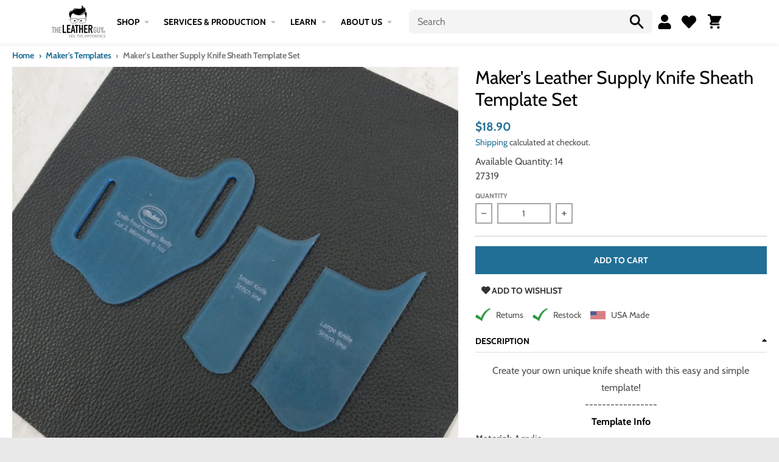

--- FILE ---
content_type: text/html; charset=utf-8
request_url: https://theleatherguy.org/collections/makers-templates/products/leather-makers-supply-knife-sheath-template
body_size: 58781
content:
<!doctype html>
<html class="no-js" dir="ltr"lang="en">
  <head>
    <meta charset="utf-8">
    <meta http-equiv="X-UA-Compatible" content="IE=edge">
    <meta name="viewport" content="width=device-width,initial-scale=1">
    <meta name="theme-color" content="#216f96"><link rel="preconnect"
      href="https://cdn.shopify.com"
      crossorigin><link href="//theleatherguy.org/cdn/shop/t/451/assets/global.js?v=2196231276276909021764709852" as="script" rel="preload"><link href="//theleatherguy.org/cdn/shop/t/451/assets/package-splide.js?v=2149670768387963941764709859" as="script" rel="preload"><link href="//theleatherguy.org/cdn/shop/t/451/assets/main-product.js?v=91043778504310084281764709857" as="script" rel="preload"><!-- Google Tag Manager -->
    <script>
      (function(w, d, s, l, i) {
        w[l] = w[l] || [];
        w[l].push({'gtm.start': new Date().getTime(), event: 'gtm.js'});
        var f = d.getElementsByTagName(s)[0],
          j = d.createElement(s),
          dl = l != 'dataLayer'
            ? '&l=' + l
            : '';
        j.async = true;
        j.src = 'https://www.googletagmanager.com/gtm.js?id=' + i + dl;
        f.parentNode.insertBefore(j, f);
      })(window, document, 'script', 'dataLayer', 'GTM-N85WQZR');
    </script>
    <!-- End Google Tag Manager --><link
        rel="apple-touch-icon"
        sizes="180x180"
        href="//theleatherguy.org/cdn/shop/files/transparent_logo_head_only-tm_2f9e4518-8ba5-4ab7-ba14-36c80c623250.png?crop=center&height=180&v=1656074254&width=180">
      <link
        rel="icon"
        type="image/png"
        href="//theleatherguy.org/cdn/shop/files/transparent_logo_head_only-tm_2f9e4518-8ba5-4ab7-ba14-36c80c623250.png?crop=center&height=32&v=1656074254&width=32"><link
        rel="preconnect"
        href="https://fonts.shopifycdn.com"
        crossorigin><script>
  window.theme = {
    shopUrl: 'https://theleatherguy.org',
    routes: {
      root_url: '/',
      account_url: '/account',
      account_login_url: '/account/login',
      account_logout_url: '/account/logout',
      account_recover_url: '/account/recover',
      account_register_url: '/account/register',
      account_addresses_url: '/account/addresses',
      collections_url: '/collections',
      all_products_collection_url: '/collections/all',
      search_url: '/search',
      cart_url: '/cart',
      cart_update_url: '/cart/update',
      cart_add_url: '/cart/add',
      cart_change_url: '/cart/change',
      cart_clear_url: '/cart/clear',
      product_recommendations_url: '/recommendations/products',
    },
    info: { name: 'District' },
    strings: {
      addToCart: `Add to cart`,
      preOrder: `Pre-Order`,
      soldOut: `Sold out`,
      unavailable: `Unavailable`,
      addressError: `Error looking up that address`,
      addressNoResults: `No results for that address`,
      addressQueryLimit: `You have exceeded the Google API usage limit. Consider upgrading to a <a href="https://developers.google.com/maps/premium/usage-limits">Premium Plan</a>.`,
      authError: `There was a problem authenticating your Google Maps account.`,
      unitPrice: `Unit price`,
      unitPriceSeparator: `per`,
    },
    cartStrings: {
      error: `There was an error while updating your cart. Please try again.`,
      quantityError: `You can only add [quantity] of this item to your cart.`,
    },
    pageType: `product`,
    customer: false,
    moneyFormat: "\u003cspan class=money\u003e ${{ amount }} \u003c\/span\u003e",
    ajaxCartEnable: true,
    cartData: {"note":null,"attributes":{},"original_total_price":0,"total_price":0,"total_discount":0,"total_weight":0.0,"item_count":0,"items":[],"requires_shipping":false,"currency":"USD","items_subtotal_price":0,"cart_level_discount_applications":[],"checkout_charge_amount":0},
    mobileBreakpoint: 768,
    packages: [],
  };
  theme.loadPackages = (packages) => {
    packages.forEach((package) => {
      if (!theme.packages.includes(package)) {
        const placeholderScript = document.querySelector(`script[data-package="${package}"]`);
        if (!placeholderScript) return;

        const src = placeholderScript.dataset.src;
        const script = document.createElement('script');
        script.src = src;
        script.async = false;
        script.defer = true;
        document.body.append(script);
        theme.packages.push(package);
      }
    });
  };
  document.documentElement.className = document.documentElement.className.replace('no-js', 'js');
</script><script src="//theleatherguy.org/cdn/shop/t/451/assets/global.js?v=2196231276276909021764709852" defer="defer"></script><script src="//theleatherguy.org/cdn/shop/t/451/assets/package-splide.js?v=2149670768387963941764709859" defer="defer"></script>
      <script src="//theleatherguy.org/cdn/shop/t/451/assets/main-product.js?v=91043778504310084281764709857" defer="defer"></script><script>
  const boostSDAssetFileURL = "\/\/theleatherguy.org\/cdn\/shop\/t\/451\/assets\/boost_sd_assets_file_url.gif?v=138657";
  window.boostSDAssetFileURL = boostSDAssetFileURL;

  if (window.boostSDAppConfig) {
    window.boostSDAppConfig.generalSettings.custom_js_asset_url = "//theleatherguy.org/cdn/shop/t/451/assets/boost-sd-custom.js?v=93983366703959192601764709843";
    window.boostSDAppConfig.generalSettings.custom_css_asset_url = "//theleatherguy.org/cdn/shop/t/451/assets/boost-sd-custom.css?v=68127992441040457131764709843";
  }

  
</script>

    <script>window.performance && window.performance.mark && window.performance.mark('shopify.content_for_header.start');</script><meta name="google-site-verification" content="lqGy4NvSqjCkokRKIrpQOHplq54RvUFO3p97I2XCWUE">
<meta name="facebook-domain-verification" content="l6utlv5hjlr514op7tefnvhs22ed94">
<meta id="shopify-digital-wallet" name="shopify-digital-wallet" content="/2903965760/digital_wallets/dialog">
<meta name="shopify-checkout-api-token" content="82634e957115c5f830f92d7b564f893c">
<meta id="in-context-paypal-metadata" data-shop-id="2903965760" data-venmo-supported="true" data-environment="production" data-locale="en_US" data-paypal-v4="true" data-currency="USD">
<link rel="alternate" type="application/json+oembed" href="https://theleatherguy.org/products/leather-makers-supply-knife-sheath-template.oembed">
<script async="async" src="/checkouts/internal/preloads.js?locale=en-US"></script>
<link rel="preconnect" href="https://shop.app" crossorigin="anonymous">
<script async="async" src="https://shop.app/checkouts/internal/preloads.js?locale=en-US&shop_id=2903965760" crossorigin="anonymous"></script>
<script id="apple-pay-shop-capabilities" type="application/json">{"shopId":2903965760,"countryCode":"US","currencyCode":"USD","merchantCapabilities":["supports3DS"],"merchantId":"gid:\/\/shopify\/Shop\/2903965760","merchantName":"The Leather Guy","requiredBillingContactFields":["postalAddress","email"],"requiredShippingContactFields":["postalAddress","email"],"shippingType":"shipping","supportedNetworks":["visa","masterCard","amex","discover","elo","jcb"],"total":{"type":"pending","label":"The Leather Guy","amount":"1.00"},"shopifyPaymentsEnabled":true,"supportsSubscriptions":true}</script>
<script id="shopify-features" type="application/json">{"accessToken":"82634e957115c5f830f92d7b564f893c","betas":["rich-media-storefront-analytics"],"domain":"theleatherguy.org","predictiveSearch":true,"shopId":2903965760,"locale":"en"}</script>
<script>var Shopify = Shopify || {};
Shopify.shop = "theleatherguy.myshopify.com";
Shopify.locale = "en";
Shopify.currency = {"active":"USD","rate":"1.0"};
Shopify.country = "US";
Shopify.theme = {"name":"Standard Theme (DEC3 Update 4.9.2)","id":146242961590,"schema_name":"District","schema_version":"4.1.1","theme_store_id":null,"role":"main"};
Shopify.theme.handle = "null";
Shopify.theme.style = {"id":null,"handle":null};
Shopify.cdnHost = "theleatherguy.org/cdn";
Shopify.routes = Shopify.routes || {};
Shopify.routes.root = "/";</script>
<script type="module">!function(o){(o.Shopify=o.Shopify||{}).modules=!0}(window);</script>
<script>!function(o){function n(){var o=[];function n(){o.push(Array.prototype.slice.apply(arguments))}return n.q=o,n}var t=o.Shopify=o.Shopify||{};t.loadFeatures=n(),t.autoloadFeatures=n()}(window);</script>
<script>
  window.ShopifyPay = window.ShopifyPay || {};
  window.ShopifyPay.apiHost = "shop.app\/pay";
  window.ShopifyPay.redirectState = null;
</script>
<script id="shop-js-analytics" type="application/json">{"pageType":"product"}</script>
<script defer="defer" async type="module" src="//theleatherguy.org/cdn/shopifycloud/shop-js/modules/v2/client.init-shop-cart-sync_WVOgQShq.en.esm.js"></script>
<script defer="defer" async type="module" src="//theleatherguy.org/cdn/shopifycloud/shop-js/modules/v2/chunk.common_C_13GLB1.esm.js"></script>
<script defer="defer" async type="module" src="//theleatherguy.org/cdn/shopifycloud/shop-js/modules/v2/chunk.modal_CLfMGd0m.esm.js"></script>
<script type="module">
  await import("//theleatherguy.org/cdn/shopifycloud/shop-js/modules/v2/client.init-shop-cart-sync_WVOgQShq.en.esm.js");
await import("//theleatherguy.org/cdn/shopifycloud/shop-js/modules/v2/chunk.common_C_13GLB1.esm.js");
await import("//theleatherguy.org/cdn/shopifycloud/shop-js/modules/v2/chunk.modal_CLfMGd0m.esm.js");

  window.Shopify.SignInWithShop?.initShopCartSync?.({"fedCMEnabled":true,"windoidEnabled":true});

</script>
<script defer="defer" async type="module" src="//theleatherguy.org/cdn/shopifycloud/shop-js/modules/v2/client.payment-terms_BWmiNN46.en.esm.js"></script>
<script defer="defer" async type="module" src="//theleatherguy.org/cdn/shopifycloud/shop-js/modules/v2/chunk.common_C_13GLB1.esm.js"></script>
<script defer="defer" async type="module" src="//theleatherguy.org/cdn/shopifycloud/shop-js/modules/v2/chunk.modal_CLfMGd0m.esm.js"></script>
<script type="module">
  await import("//theleatherguy.org/cdn/shopifycloud/shop-js/modules/v2/client.payment-terms_BWmiNN46.en.esm.js");
await import("//theleatherguy.org/cdn/shopifycloud/shop-js/modules/v2/chunk.common_C_13GLB1.esm.js");
await import("//theleatherguy.org/cdn/shopifycloud/shop-js/modules/v2/chunk.modal_CLfMGd0m.esm.js");

  
</script>
<script>
  window.Shopify = window.Shopify || {};
  if (!window.Shopify.featureAssets) window.Shopify.featureAssets = {};
  window.Shopify.featureAssets['shop-js'] = {"shop-cart-sync":["modules/v2/client.shop-cart-sync_DuR37GeY.en.esm.js","modules/v2/chunk.common_C_13GLB1.esm.js","modules/v2/chunk.modal_CLfMGd0m.esm.js"],"init-fed-cm":["modules/v2/client.init-fed-cm_BucUoe6W.en.esm.js","modules/v2/chunk.common_C_13GLB1.esm.js","modules/v2/chunk.modal_CLfMGd0m.esm.js"],"shop-toast-manager":["modules/v2/client.shop-toast-manager_B0JfrpKj.en.esm.js","modules/v2/chunk.common_C_13GLB1.esm.js","modules/v2/chunk.modal_CLfMGd0m.esm.js"],"init-shop-cart-sync":["modules/v2/client.init-shop-cart-sync_WVOgQShq.en.esm.js","modules/v2/chunk.common_C_13GLB1.esm.js","modules/v2/chunk.modal_CLfMGd0m.esm.js"],"shop-button":["modules/v2/client.shop-button_B_U3bv27.en.esm.js","modules/v2/chunk.common_C_13GLB1.esm.js","modules/v2/chunk.modal_CLfMGd0m.esm.js"],"init-windoid":["modules/v2/client.init-windoid_DuP9q_di.en.esm.js","modules/v2/chunk.common_C_13GLB1.esm.js","modules/v2/chunk.modal_CLfMGd0m.esm.js"],"shop-cash-offers":["modules/v2/client.shop-cash-offers_BmULhtno.en.esm.js","modules/v2/chunk.common_C_13GLB1.esm.js","modules/v2/chunk.modal_CLfMGd0m.esm.js"],"pay-button":["modules/v2/client.pay-button_CrPSEbOK.en.esm.js","modules/v2/chunk.common_C_13GLB1.esm.js","modules/v2/chunk.modal_CLfMGd0m.esm.js"],"init-customer-accounts":["modules/v2/client.init-customer-accounts_jNk9cPYQ.en.esm.js","modules/v2/client.shop-login-button_DJ5ldayH.en.esm.js","modules/v2/chunk.common_C_13GLB1.esm.js","modules/v2/chunk.modal_CLfMGd0m.esm.js"],"avatar":["modules/v2/client.avatar_BTnouDA3.en.esm.js"],"checkout-modal":["modules/v2/client.checkout-modal_pBPyh9w8.en.esm.js","modules/v2/chunk.common_C_13GLB1.esm.js","modules/v2/chunk.modal_CLfMGd0m.esm.js"],"init-shop-for-new-customer-accounts":["modules/v2/client.init-shop-for-new-customer-accounts_BUoCy7a5.en.esm.js","modules/v2/client.shop-login-button_DJ5ldayH.en.esm.js","modules/v2/chunk.common_C_13GLB1.esm.js","modules/v2/chunk.modal_CLfMGd0m.esm.js"],"init-customer-accounts-sign-up":["modules/v2/client.init-customer-accounts-sign-up_CnczCz9H.en.esm.js","modules/v2/client.shop-login-button_DJ5ldayH.en.esm.js","modules/v2/chunk.common_C_13GLB1.esm.js","modules/v2/chunk.modal_CLfMGd0m.esm.js"],"init-shop-email-lookup-coordinator":["modules/v2/client.init-shop-email-lookup-coordinator_CzjY5t9o.en.esm.js","modules/v2/chunk.common_C_13GLB1.esm.js","modules/v2/chunk.modal_CLfMGd0m.esm.js"],"shop-follow-button":["modules/v2/client.shop-follow-button_CsYC63q7.en.esm.js","modules/v2/chunk.common_C_13GLB1.esm.js","modules/v2/chunk.modal_CLfMGd0m.esm.js"],"shop-login-button":["modules/v2/client.shop-login-button_DJ5ldayH.en.esm.js","modules/v2/chunk.common_C_13GLB1.esm.js","modules/v2/chunk.modal_CLfMGd0m.esm.js"],"shop-login":["modules/v2/client.shop-login_B9ccPdmx.en.esm.js","modules/v2/chunk.common_C_13GLB1.esm.js","modules/v2/chunk.modal_CLfMGd0m.esm.js"],"lead-capture":["modules/v2/client.lead-capture_D0K_KgYb.en.esm.js","modules/v2/chunk.common_C_13GLB1.esm.js","modules/v2/chunk.modal_CLfMGd0m.esm.js"],"payment-terms":["modules/v2/client.payment-terms_BWmiNN46.en.esm.js","modules/v2/chunk.common_C_13GLB1.esm.js","modules/v2/chunk.modal_CLfMGd0m.esm.js"]};
</script>
<script>(function() {
  var isLoaded = false;
  function asyncLoad() {
    if (isLoaded) return;
    isLoaded = true;
    var urls = ["https:\/\/s3-us-west-2.amazonaws.com\/da-restock\/da-restock.js?shop=theleatherguy.myshopify.com","https:\/\/static.returngo.ai\/master.returngo.ai\/returngo.min.js?shop=theleatherguy.myshopify.com","\/\/social-login.oxiapps.com\/api\/init?vt=928355\u0026shop=theleatherguy.myshopify.com","https:\/\/cdn.shopify.com\/s\/files\/1\/0029\/0396\/5760\/t\/451\/assets\/yoast-active-script.js?v=1764709871\u0026shop=theleatherguy.myshopify.com","https:\/\/cdn.shopify.com\/s\/files\/1\/0029\/0396\/5760\/t\/451\/assets\/yoast-active-script.js?v=1764709871\u0026shop=theleatherguy.myshopify.com"];
    for (var i = 0; i < urls.length; i++) {
      var s = document.createElement('script');
      s.type = 'text/javascript';
      s.async = true;
      s.src = urls[i];
      var x = document.getElementsByTagName('script')[0];
      x.parentNode.insertBefore(s, x);
    }
  };
  if(window.attachEvent) {
    window.attachEvent('onload', asyncLoad);
  } else {
    window.addEventListener('load', asyncLoad, false);
  }
})();</script>
<script id="__st">var __st={"a":2903965760,"offset":-21600,"reqid":"d61266bc-8b3b-440e-9028-0dd2167774ff-1769631536","pageurl":"theleatherguy.org\/collections\/makers-templates\/products\/leather-makers-supply-knife-sheath-template","u":"03064709920b","p":"product","rtyp":"product","rid":6274767945910};</script>
<script>window.ShopifyPaypalV4VisibilityTracking = true;</script>
<script id="captcha-bootstrap">!function(){'use strict';const t='contact',e='account',n='new_comment',o=[[t,t],['blogs',n],['comments',n],[t,'customer']],c=[[e,'customer_login'],[e,'guest_login'],[e,'recover_customer_password'],[e,'create_customer']],r=t=>t.map((([t,e])=>`form[action*='/${t}']:not([data-nocaptcha='true']) input[name='form_type'][value='${e}']`)).join(','),a=t=>()=>t?[...document.querySelectorAll(t)].map((t=>t.form)):[];function s(){const t=[...o],e=r(t);return a(e)}const i='password',u='form_key',d=['recaptcha-v3-token','g-recaptcha-response','h-captcha-response',i],f=()=>{try{return window.sessionStorage}catch{return}},m='__shopify_v',_=t=>t.elements[u];function p(t,e,n=!1){try{const o=window.sessionStorage,c=JSON.parse(o.getItem(e)),{data:r}=function(t){const{data:e,action:n}=t;return t[m]||n?{data:e,action:n}:{data:t,action:n}}(c);for(const[e,n]of Object.entries(r))t.elements[e]&&(t.elements[e].value=n);n&&o.removeItem(e)}catch(o){console.error('form repopulation failed',{error:o})}}const l='form_type',E='cptcha';function T(t){t.dataset[E]=!0}const w=window,h=w.document,L='Shopify',v='ce_forms',y='captcha';let A=!1;((t,e)=>{const n=(g='f06e6c50-85a8-45c8-87d0-21a2b65856fe',I='https://cdn.shopify.com/shopifycloud/storefront-forms-hcaptcha/ce_storefront_forms_captcha_hcaptcha.v1.5.2.iife.js',D={infoText:'Protected by hCaptcha',privacyText:'Privacy',termsText:'Terms'},(t,e,n)=>{const o=w[L][v],c=o.bindForm;if(c)return c(t,g,e,D).then(n);var r;o.q.push([[t,g,e,D],n]),r=I,A||(h.body.append(Object.assign(h.createElement('script'),{id:'captcha-provider',async:!0,src:r})),A=!0)});var g,I,D;w[L]=w[L]||{},w[L][v]=w[L][v]||{},w[L][v].q=[],w[L][y]=w[L][y]||{},w[L][y].protect=function(t,e){n(t,void 0,e),T(t)},Object.freeze(w[L][y]),function(t,e,n,w,h,L){const[v,y,A,g]=function(t,e,n){const i=e?o:[],u=t?c:[],d=[...i,...u],f=r(d),m=r(i),_=r(d.filter((([t,e])=>n.includes(e))));return[a(f),a(m),a(_),s()]}(w,h,L),I=t=>{const e=t.target;return e instanceof HTMLFormElement?e:e&&e.form},D=t=>v().includes(t);t.addEventListener('submit',(t=>{const e=I(t);if(!e)return;const n=D(e)&&!e.dataset.hcaptchaBound&&!e.dataset.recaptchaBound,o=_(e),c=g().includes(e)&&(!o||!o.value);(n||c)&&t.preventDefault(),c&&!n&&(function(t){try{if(!f())return;!function(t){const e=f();if(!e)return;const n=_(t);if(!n)return;const o=n.value;o&&e.removeItem(o)}(t);const e=Array.from(Array(32),(()=>Math.random().toString(36)[2])).join('');!function(t,e){_(t)||t.append(Object.assign(document.createElement('input'),{type:'hidden',name:u})),t.elements[u].value=e}(t,e),function(t,e){const n=f();if(!n)return;const o=[...t.querySelectorAll(`input[type='${i}']`)].map((({name:t})=>t)),c=[...d,...o],r={};for(const[a,s]of new FormData(t).entries())c.includes(a)||(r[a]=s);n.setItem(e,JSON.stringify({[m]:1,action:t.action,data:r}))}(t,e)}catch(e){console.error('failed to persist form',e)}}(e),e.submit())}));const S=(t,e)=>{t&&!t.dataset[E]&&(n(t,e.some((e=>e===t))),T(t))};for(const o of['focusin','change'])t.addEventListener(o,(t=>{const e=I(t);D(e)&&S(e,y())}));const B=e.get('form_key'),M=e.get(l),P=B&&M;t.addEventListener('DOMContentLoaded',(()=>{const t=y();if(P)for(const e of t)e.elements[l].value===M&&p(e,B);[...new Set([...A(),...v().filter((t=>'true'===t.dataset.shopifyCaptcha))])].forEach((e=>S(e,t)))}))}(h,new URLSearchParams(w.location.search),n,t,e,['guest_login'])})(!0,!0)}();</script>
<script integrity="sha256-4kQ18oKyAcykRKYeNunJcIwy7WH5gtpwJnB7kiuLZ1E=" data-source-attribution="shopify.loadfeatures" defer="defer" src="//theleatherguy.org/cdn/shopifycloud/storefront/assets/storefront/load_feature-a0a9edcb.js" crossorigin="anonymous"></script>
<script crossorigin="anonymous" defer="defer" src="//theleatherguy.org/cdn/shopifycloud/storefront/assets/shopify_pay/storefront-65b4c6d7.js?v=20250812"></script>
<script data-source-attribution="shopify.dynamic_checkout.dynamic.init">var Shopify=Shopify||{};Shopify.PaymentButton=Shopify.PaymentButton||{isStorefrontPortableWallets:!0,init:function(){window.Shopify.PaymentButton.init=function(){};var t=document.createElement("script");t.src="https://theleatherguy.org/cdn/shopifycloud/portable-wallets/latest/portable-wallets.en.js",t.type="module",document.head.appendChild(t)}};
</script>
<script data-source-attribution="shopify.dynamic_checkout.buyer_consent">
  function portableWalletsHideBuyerConsent(e){var t=document.getElementById("shopify-buyer-consent"),n=document.getElementById("shopify-subscription-policy-button");t&&n&&(t.classList.add("hidden"),t.setAttribute("aria-hidden","true"),n.removeEventListener("click",e))}function portableWalletsShowBuyerConsent(e){var t=document.getElementById("shopify-buyer-consent"),n=document.getElementById("shopify-subscription-policy-button");t&&n&&(t.classList.remove("hidden"),t.removeAttribute("aria-hidden"),n.addEventListener("click",e))}window.Shopify?.PaymentButton&&(window.Shopify.PaymentButton.hideBuyerConsent=portableWalletsHideBuyerConsent,window.Shopify.PaymentButton.showBuyerConsent=portableWalletsShowBuyerConsent);
</script>
<script data-source-attribution="shopify.dynamic_checkout.cart.bootstrap">document.addEventListener("DOMContentLoaded",(function(){function t(){return document.querySelector("shopify-accelerated-checkout-cart, shopify-accelerated-checkout")}if(t())Shopify.PaymentButton.init();else{new MutationObserver((function(e,n){t()&&(Shopify.PaymentButton.init(),n.disconnect())})).observe(document.body,{childList:!0,subtree:!0})}}));
</script>
<link id="shopify-accelerated-checkout-styles" rel="stylesheet" media="screen" href="https://theleatherguy.org/cdn/shopifycloud/portable-wallets/latest/accelerated-checkout-backwards-compat.css" crossorigin="anonymous">
<style id="shopify-accelerated-checkout-cart">
        #shopify-buyer-consent {
  margin-top: 1em;
  display: inline-block;
  width: 100%;
}

#shopify-buyer-consent.hidden {
  display: none;
}

#shopify-subscription-policy-button {
  background: none;
  border: none;
  padding: 0;
  text-decoration: underline;
  font-size: inherit;
  cursor: pointer;
}

#shopify-subscription-policy-button::before {
  box-shadow: none;
}

      </style>

<script>window.performance && window.performance.mark && window.performance.mark('shopify.content_for_header.end');</script>
<style data-shopify>
@font-face {
  font-family: Cabin;
  font-weight: 400;
  font-style: normal;
  font-display: swap;
  src: url("//theleatherguy.org/cdn/fonts/cabin/cabin_n4.cefc6494a78f87584a6f312fea532919154f66fe.woff2") format("woff2"),
       url("//theleatherguy.org/cdn/fonts/cabin/cabin_n4.8c16611b00f59d27f4b27ce4328dfe514ce77517.woff") format("woff");
}
@font-face {
  font-family: Cabin;
  font-weight: 700;
  font-style: normal;
  font-display: swap;
  src: url("//theleatherguy.org/cdn/fonts/cabin/cabin_n7.255204a342bfdbc9ae2017bd4e6a90f8dbb2f561.woff2") format("woff2"),
       url("//theleatherguy.org/cdn/fonts/cabin/cabin_n7.e2afa22a0d0f4b64da3569c990897429d40ff5c0.woff") format("woff");
}
@font-face {
  font-family: Cabin;
  font-weight: 400;
  font-style: italic;
  font-display: swap;
  src: url("//theleatherguy.org/cdn/fonts/cabin/cabin_i4.d89c1b32b09ecbc46c12781fcf7b2085f17c0be9.woff2") format("woff2"),
       url("//theleatherguy.org/cdn/fonts/cabin/cabin_i4.0a521b11d0b69adfc41e22a263eec7c02aecfe99.woff") format("woff");
}
@font-face {
  font-family: Cabin;
  font-weight: 700;
  font-style: italic;
  font-display: swap;
  src: url("//theleatherguy.org/cdn/fonts/cabin/cabin_i7.ef2404c08a493e7ccbc92d8c39adf683f40e1fb5.woff2") format("woff2"),
       url("//theleatherguy.org/cdn/fonts/cabin/cabin_i7.480421791818000fc8a5d4134822321b5d7964f8.woff") format("woff");
}
@font-face {
  font-family: Cabin;
  font-weight: 400;
  font-style: normal;
  font-display: swap;
  src: url("//theleatherguy.org/cdn/fonts/cabin/cabin_n4.cefc6494a78f87584a6f312fea532919154f66fe.woff2") format("woff2"),
       url("//theleatherguy.org/cdn/fonts/cabin/cabin_n4.8c16611b00f59d27f4b27ce4328dfe514ce77517.woff") format("woff");
}
@font-face {
  font-family: Cabin;
  font-weight: 700;
  font-style: normal;
  font-display: swap;
  src: url("//theleatherguy.org/cdn/fonts/cabin/cabin_n7.255204a342bfdbc9ae2017bd4e6a90f8dbb2f561.woff2") format("woff2"),
       url("//theleatherguy.org/cdn/fonts/cabin/cabin_n7.e2afa22a0d0f4b64da3569c990897429d40ff5c0.woff") format("woff");
}
@font-face {
  font-family: Cabin;
  font-weight: 400;
  font-style: normal;
  font-display: swap;
  src: url("//theleatherguy.org/cdn/fonts/cabin/cabin_n4.cefc6494a78f87584a6f312fea532919154f66fe.woff2") format("woff2"),
       url("//theleatherguy.org/cdn/fonts/cabin/cabin_n4.8c16611b00f59d27f4b27ce4328dfe514ce77517.woff") format("woff");
}
@font-face {
  font-family: Cabin;
  font-weight: 700;
  font-style: normal;
  font-display: swap;
  src: url("//theleatherguy.org/cdn/fonts/cabin/cabin_n7.255204a342bfdbc9ae2017bd4e6a90f8dbb2f561.woff2") format("woff2"),
       url("//theleatherguy.org/cdn/fonts/cabin/cabin_n7.e2afa22a0d0f4b64da3569c990897429d40ff5c0.woff") format("woff");
}
:root {
    --base-font-size: 16px;
    --body-font-family: Cabin, sans-serif;
    --heading-font-family: Cabin, sans-serif;
    --navigation-font-family: Cabin, sans-serif;
    --body-style: normal;
    --body-weight: 400;
    --body-weight-bolder: 700;
    --heading-style: normal;
    --heading-weight: 400;
    --heading-weight-bolder: 700;
    --heading-capitalize: none;
    --navigation-style: normal;
    --navigation-weight: 400;
    --navigation-weight-bolder: 700;--primary-text-color: #4f4f4f;
    --primary-title-color: #000000;
    --primary-accent-color: #216f96;
    --primary-accent-color-80: rgba(33, 111, 150, 0.8);
    --primary-accent-text-color: #ffffff;
    --primary-background-color: #ffffff;
    --primary-background-color-75: rgba(255, 255, 255, 0.8);
    --primary-secondary-background-color: #f8f8f8;
    --primary-secondary-background-color-50: #fcfcfc;
    --primary-section-border-color: #ededed;
    --primary-text-color-05: #f6f6f6;
    --primary-text-color-10: #ededed;
    --primary-text-color-20: #dcdcdc;
    --primary-text-color-30: #cacaca;
    --primary-text-color-40: #b9b9b9;
    --primary-text-color-50: #a7a7a7;
    --primary-text-color-60: #959595;
    --primary-text-color-70: #848484;
    --primary-text-color-80: #727272;
    --primary-text-color-90: #616161;
    --section-text-color: #4f4f4f;
    --section-text-color-75: rgba(79, 79, 79, 0.75);
    --section-text-color-50: rgba(79, 79, 79, 0.5);
    --section-title-color: #000000;
    --section-accent-color: #216f96;
    --section-accent-text-color: #ffffff;
    --section-accent-hover-color: #1c6081;
    --section-overlay-color: transparent;
    --section-overlay-hover-color: transparent;
    --section-background-color: #ffffff;
    --section-primary-border-color: #4f4f4f;
    --modal-background-color: #000000;--max-width-screen: 1280px;
    --max-width-header: 1280px;
    --spacing-section: 4rem;
    --spacing-rail: 1.25rem;
    --text-align-section: center;--swiper-theme-color: #216f96;
    --duration-default: 200ms;
    --tw-ring-inset: ;
    --tw-blur: ;
    --tw-brightness: ;
    --tw-contrast: ;
    --tw-grayscale: ;
    --tw-hue-rotate: ;
    --tw-invert: ;
    --tw-saturate: ;
    --tw-sepia: ;
    --tw-drop-shadow: ;
    --tw-filter: var(--tw-blur) var(--tw-brightness) var(--tw-contrast) var(--tw-grayscale) var(--tw-hue-rotate) var(--tw-invert) var(--tw-saturate) var(--tw-sepia) var(--tw-drop-shadow);
  }
</style><link href="//theleatherguy.org/cdn/shop/t/451/assets/base.css?v=175002364457912062741764709842" rel="stylesheet" type="text/css" media="all" />
<link
        rel="preload"
        as="font"
        href="//theleatherguy.org/cdn/fonts/cabin/cabin_n4.cefc6494a78f87584a6f312fea532919154f66fe.woff2"
        type="font/woff2"
        crossorigin><link
        rel="preload"
        as="font"
        href="//theleatherguy.org/cdn/fonts/cabin/cabin_n4.cefc6494a78f87584a6f312fea532919154f66fe.woff2"
        type="font/woff2"
        crossorigin><link
        rel="preload"
        as="font"
        href="//theleatherguy.org/cdn/fonts/cabin/cabin_n4.cefc6494a78f87584a6f312fea532919154f66fe.woff2"
        type="font/woff2"
        crossorigin><script src="https://navidium-static-assets.s3.amazonaws.com/navidium-widgets/extension/navidium-extension-checker.js"></script>
    <script>function loadScript(a){var b=document.getElementsByTagName("head")[0],c=document.createElement("script");c.type="text/javascript",c.src="https://tracker.metricool.com/resources/be.js",c.onreadystatechange=a,c.onload=a,b.appendChild(c)}loadScript(function(){beTracker.t({hash:"8aaccb260dc2493193177e88e8876ec7"})});</script>
  <!-- BEGIN app block: shopify://apps/tinycookie/blocks/cookie-embed/b65baef5-7248-4353-8fd9-b676240311dc --><script id="tiny-cookie-data" type="application/json">{"translations":{"language":"default","boxTitle":"We respect your privacy!","boxDescription":"By clicking “Accept all”, you agree that our website can store cookies on your device and disclose information in accordance with our Cookie Policy.","acceptButtonText":"Accept all","acceptRequiredButtonText":"Reject optional cookies","preferencesButtonText":"Manage preferences","privacyPolicy":"Privacy policy","termsConditions":"Terms & Conditions","preferencesTitle":"Cookie consent preferences","preferencesDisclaimerTitle":"Cookie Usage","preferencesDisclaimerDescription":"Our website uses cookies to enhance your browsing experience. These cookies don't directly identify you but personalize your visit. You can manage your preferences, although blocking some cookies may impact the site's services.","necessaryCookiesTitle":"Strictly required cookies","necessaryCookiesDescription":"These cookies are crucial for site function and cannot be blocked. Blocking them might affect how our site works.","functionalityCookiesTitle":"Functionality cookies","functionalityCookiesDescription":"These cookies add extra features and personalization to our site. They're set by us or third-party providers. Not allowing these may affect certain services' functionality.","analyticsCookiesTitle":"Analytics cookies","analyticsCookiesDescription":"These cookies track visitor traffic and sources, gathering data to understand popular products and actions.","marketingCookiesTitle":"Marketing cookies","marketingCookiesDescription":"Marketing and advertising partners set these cookies to create your interest profile for showing relevant ads later. Disabling them means no targeted ads based on your interests.","preferencesAcceptButtonText":"Accept all","preferencesAcceptRequiredButtonText":"Reject optional cookies","savePreferencesText":"Save preferences","privacyPolicyUrl":"https://theleatherguy.org/policies/privacy-policy","termsAndConditionsUrl":"https://theleatherguy.org/policies/terms-of-service","badgeTitle":"Cookie settings"},"preferencesSettings":{"backgroundColor":"#ffffff","titleColor":"#000000","titleSize":18,"titleWeight":500,"titlePaddingTop":15,"titlePaddingRight":15,"titlePaddingBottom":15,"titlePaddingLeft":15,"preferencesContentPaddingTop":15,"preferencesContentPaddingRight":15,"preferencesContentPaddingBottom":25,"preferencesContentPaddingLeft":15,"infoTitleColor":"#000000","infoTitleSize":16,"infoTitleWeight":500,"infoDescriptionColor":"#000000","infoDescriptionSize":14,"infoDescriptionWeight":300,"infoPaddingTop":0,"infoPaddingRight":0,"infoPaddingBottom":15,"infoPaddingLeft":0,"categoryTitleColor":"#000000","categoryTitleSize":16,"categoryTitleWeight":500,"categoryTitlePaddingTop":10,"categoryTitlePaddingRight":15,"categoryTitlePaddingBottom":10,"categoryTitlePaddingLeft":15,"categoryContentColor":"#000000","categoryContentSize":14,"categoryContentWeight":300,"categoryContentPaddingTop":10,"categoryContentPaddingRight":15,"categoryContentPaddingBottom":10,"categoryContentPaddingLeft":15,"categoryBoxBorderColor":"#eeeeee","categoryBoxRadius":5,"buttonSize":14,"buttonWeight":500,"buttonPaddingTop":12,"buttonPaddingRight":16,"buttonPaddingBottom":12,"buttonPaddingLeft":16,"buttonBorderRadius":5,"buttonSpacing":10,"acceptButtonBackground":"#216F96","acceptButtonColor":"#ffffff","rejectButtonBackground":"#eaeff2","rejectButtonColor":"#000000","saveButtonBackground":"#eaeff2","saveButtonColor":"#000000"},"boxSettings":{"fontFamily":"inter","backgroundColor":"#ffffff","showBackdrop":0,"backdropOpacity":30,"titleColor":"#000000","titleSize":16,"titleWeight":500,"descriptionColor":"#000000","descriptionSize":14,"descriptionWeight":300,"contentPaddingTop":0,"contentPaddingRight":0,"contentPaddingBottom":20,"contentPaddingLeft":0,"buttonSize":14,"buttonWeight":500,"buttonPaddingTop":0,"buttonPaddingRight":0,"buttonPaddingBottom":0,"buttonPaddingLeft":0,"buttonBorderRadius":5,"buttonSpacing":10,"acceptButtonBackground":"#216F96","acceptButtonColor":"#ffffff","rejectButtonBackground":"#eaeff2","rejectButtonColor":"#000000","preferencesButtonBackground":"#eaeff2","preferencesButtonColor":"#000000","closeButtonColor":"#2d4156","legalBackground":"#eaeff2","legalColor":"#216F96","legalSize":14,"legalWeight":400,"legalPaddingTop":10,"legalPaddingRight":15,"legalPaddingBottom":10,"legalPaddingLeft":15},"cookieCategories":{"functionality":"_gid,__cfduid","analytics":"_s,_shopify_d,_shopify_fs,_shopify_s,_shopify_sa_t,_shopify_sa_p,_shopify_y,_y,_shopify_evids,_ga,_gat,__atuvc,__atuvs,__utma,customer_auth_provider,customer_auth_session_created_at,_orig_referrer,_landing_page","marketing":"_gads,IDE,GPS,PREF,BizoID,_fbp,_fbc,__adroll,__adroll_v4,__adroll_fpc,__ar_v4,kla_id","required":"_ab,_secure_session_id,cart,cart_sig,cart_ts,cart_ver,cart_currency,checkout_token,Secure_customer_sig,storefront_digest,_shopify_m,_shopify_tm,_shopify_tw,_tracking_consent,tracked_start_checkout,identity_state,identity_customer_account_number,_customer_account_shop_sessions,_secure_account_session_id,_shopify_country,_storefront_u,_cmp_a,c,checkout,customer_account_locale,dynamic_checkout_shown_on_cart,hide_shopify_pay_for_checkout,shopify_pay,shopify_pay_redirect,shop_pay_accelerated,keep_alive,source_name,master_device_id,previous_step,discount_code,remember_me,checkout_session_lookup,checkout_prefill,checkout_queue_token,checkout_queue_checkout_token,checkout_worker_session,checkout_session_token,cookietest,order,identity-state,card_update_verification_id,customer_account_new_login,customer_account_preview,customer_payment_method,customer_shop_pay_agreement,pay_update_intent_id,localization,profile_preview_token,login_with_shop_finalize,preview_theme,shopify-editor-unconfirmed-settings,wpm-test-cookie"},"generalSettings":{"showAnalytics":1,"showMarketing":1,"showFunctionality":1,"boxDesign":"box","boxPosition":"bottom-left","showReject":1,"showPreferences":1,"categoriesChecked":1,"showPrivacyPolicy":1,"showTermsAndConditions":1,"privacyPolicyUrl":"https://theleatherguy.org/policies/privacy-policy","termsAndConditionsUrl":"https://theleatherguy.org/policies/terms-of-service","showCloseButton":0,"closeButtonBehaviour":"close_banner","gpcModeActive":1,"consentModeActive":1,"pixelModeActive":1,"removeCookies":1},"translatedLanguages":[],"registerConsent":true,"loadedGlobally":true,"geoLocation":{"europe":1,"usa":1,"usaStates":null,"brazil":1,"canada":1,"albertaBritishColumbia":1,"japan":1,"thailand":1,"switzerland":1},"badgeSettings":{"active":0,"position":"bottom_left","backgroundColor":"#FFFFFF","iconColor":"#FF974F","titleColor":"#000000","svgImage":"<svg width=\"35\" height=\"35\" viewBox=\"0 0 35 35\" fill=\"none\" xmlns=\"http://www.w3.org/2000/svg\"> <path d=\"M34.3019 16.1522C32.0507 15.3437 30.666 13.0527 30.84 11.2436C30.84 10.9461 30.6617 10.6697 30.4364 10.4745C30.2111 10.2802 29.8617 10.1962 29.5692 10.2432C26.1386 10.7465 22.9972 8.23671 22.6859 4.7087C22.6579 4.39028 22.4837 4.10385 22.2133 3.93261C21.944 3.7624 21.6085 3.72535 21.3111 3.8365C18.5303 4.85485 15.9028 3.01353 14.8544 0.614257C14.6581 0.165616 14.1715 -0.0817072 13.6918 0.0244546C5.79815 1.78586 0 9.4101 0 17.5001C0 27.112 7.88796 35 17.4999 35C27.1119 35 34.9999 27.112 34.9999 17.5001C34.9714 16.8893 34.9671 16.3905 34.3019 16.1522ZM7.1948 18.6026C6.62851 18.6026 6.16941 18.1435 6.16941 17.5772C6.16941 17.0108 6.62851 16.5518 7.1948 16.5518C7.76109 16.5518 8.22019 17.0108 8.22019 17.5772C8.22019 18.1435 7.76102 18.6026 7.1948 18.6026ZM11.3476 26.7285C9.65135 26.7285 8.27146 25.3486 8.27146 23.6524C8.27146 21.9561 9.65135 20.5762 11.3476 20.5762C13.0439 20.5762 14.4238 21.9561 14.4238 23.6524C14.4238 25.3486 13.0439 26.7285 11.3476 26.7285ZM12.373 14.4239C11.2425 14.4239 10.3222 13.5036 10.3222 12.3731C10.3222 11.2426 11.2425 10.3223 12.373 10.3223C13.5035 10.3223 14.4238 11.2426 14.4238 12.3731C14.4238 13.5036 13.5035 14.4239 12.373 14.4239ZM20.5761 28.7793C19.4456 28.7793 18.5253 27.8591 18.5253 26.7285C18.5253 25.598 19.4456 24.6778 20.5761 24.6778C21.7066 24.6778 22.6269 25.598 22.6269 26.7285C22.6269 27.8591 21.7066 28.7793 20.5761 28.7793ZM21.6015 20.5762C19.9052 20.5762 18.5253 19.1963 18.5253 17.5001C18.5253 15.8038 19.9052 14.4239 21.6015 14.4239C23.2978 14.4239 24.6776 15.8038 24.6776 17.5001C24.6776 19.1963 23.2978 20.5762 21.6015 20.5762ZM27.7025 22.7042C27.1363 22.7042 26.6772 22.2451 26.6772 21.6788C26.6772 21.1124 27.1363 20.6534 27.7025 20.6534C28.2688 20.6534 28.7279 21.1124 28.7279 21.6788C28.7279 22.2451 28.2688 22.7042 27.7025 22.7042Z\" fill=\"#FF974F\"/> </svg>","openType":"preferences","cornerPadding":15}}</script>
<style>
    

    

    
</style>


<!-- END app block --><!-- BEGIN app block: shopify://apps/yoast-seo/blocks/metatags/7c777011-bc88-4743-a24e-64336e1e5b46 -->
<!-- This site is optimized with Yoast SEO for Shopify -->
<title>Maker&#39;s Leather Supply Knife Sheath Template Set | The Leather Guy</title>
<meta name="description" content="Create your own unique knife sheath with this easy and simple template! ----------------- Template Info Material: Acrylic Contains 3 Pieces total: Knife Pouch Outline Small Knife Outline Large Knife Outline ----------------- Recommendations Different parts of the project may require different leather thicknesses to avo" />
<link rel="canonical" href="https://theleatherguy.org/products/leather-makers-supply-knife-sheath-template" />
<meta name="robots" content="index, follow, max-image-preview:large, max-snippet:-1, max-video-preview:-1" />
<meta property="og:site_name" content="The Leather Guy" />
<meta property="og:url" content="https://theleatherguy.org/products/leather-makers-supply-knife-sheath-template" />
<meta property="og:locale" content="en_US" />
<meta property="og:type" content="product" />
<meta property="og:title" content="Maker&#39;s Leather Supply Knife Sheath Template Set | The Leather Guy" />
<meta property="og:description" content="Create your own unique knife sheath with this easy and simple template! ----------------- Template Info Material: Acrylic Contains 3 Pieces total: Knife Pouch Outline Small Knife Outline Large Knife Outline ----------------- Recommendations Different parts of the project may require different leather thicknesses to avo" />
<meta property="og:image" content="https://theleatherguy.org/cdn/shop/products/LRM_20210219_114108.jpg?v=1622043642" />
<meta property="og:image:height" content="1600" />
<meta property="og:image:width" content="1600" />
<meta property="og:availability" content="instock" />
<meta property="product:availability" content="instock" />
<meta property="product:condition" content="new" />
<meta property="product:price:amount" content="18.9" />
<meta property="product:price:currency" content="USD" />
<meta property="product:retailer_item_id" content="27319" />
<meta name="twitter:card" content="summary_large_image" />
<script type="application/ld+json" id="yoast-schema-graph">
{
  "@context": "https://schema.org",
  "@graph": [
    {
      "@type": "Organization",
      "@id": "https://theleatherguy.org/#/schema/organization/1",
      "url": "https://theleatherguy.org",
      "name": "The Leather Guy",
      "logo": {
        "@id": "https://theleatherguy.org/#/schema/ImageObject/23420412821686"
      },
      "image": [
        {
          "@id": "https://theleatherguy.org/#/schema/ImageObject/23420412821686"
        }
      ],
      "hasMerchantReturnPolicy": {
        "@type": "MerchantReturnPolicy",
        "merchantReturnLink": "https://theleatherguy.org/policies/refund-policy"
      },
      "sameAs": ["https:\/\/www.youtube.com\/c\/theleatherguyorg","https:\/\/www.pinterest.com\/theleatherguymn\/","https:\/\/www.instagram.com\/theleatherguymn\/?hl=en","https:\/\/www.facebook.com\/theleatherguyofmn\/"]
    },
    {
      "@type": "ImageObject",
      "@id": "https://theleatherguy.org/#/schema/ImageObject/23420412821686",
      "width": 400,
      "height": 200,
      "url": "https:\/\/theleatherguy.org\/cdn\/shop\/files\/SEE_THE_DIFFERENCE_1.png?v=1642519869",
      "contentUrl": "https:\/\/theleatherguy.org\/cdn\/shop\/files\/SEE_THE_DIFFERENCE_1.png?v=1642519869"
    },
    {
      "@type": "WebSite",
      "@id": "https://theleatherguy.org/#/schema/website/1",
      "url": "https://theleatherguy.org",
      "name": "The Leather Guy",
      "potentialAction": {
        "@type": "SearchAction",
        "target": "https://theleatherguy.org/search?q={search_term_string}",
        "query-input": "required name=search_term_string"
      },
      "publisher": {
        "@id": "https://theleatherguy.org/#/schema/organization/1"
      },
      "inLanguage": "en"
    },
    {
      "@type": "ItemPage",
      "@id": "https:\/\/theleatherguy.org\/products\/leather-makers-supply-knife-sheath-template",
      "name": "Maker\u0026#39;s Leather Supply Knife Sheath Template Set | The Leather Guy",
      "description": "Create your own unique knife sheath with this easy and simple template! ----------------- Template Info Material: Acrylic Contains 3 Pieces total: Knife Pouch Outline Small Knife Outline Large Knife Outline ----------------- Recommendations Different parts of the project may require different leather thicknesses to avo",
      "datePublished": "2025-10-17T09:37:34-05:00",
      "breadcrumb": {
        "@id": "https:\/\/theleatherguy.org\/products\/leather-makers-supply-knife-sheath-template\/#\/schema\/breadcrumb"
      },
      "primaryImageOfPage": {
        "@id": "https://theleatherguy.org/#/schema/ImageObject/15796755955894"
      },
      "image": [{
        "@id": "https://theleatherguy.org/#/schema/ImageObject/15796755955894"
      }],
      "isPartOf": {
        "@id": "https://theleatherguy.org/#/schema/website/1"
      },
      "url": "https:\/\/theleatherguy.org\/products\/leather-makers-supply-knife-sheath-template"
    },
    {
      "@type": "ImageObject",
      "@id": "https://theleatherguy.org/#/schema/ImageObject/15796755955894",
      "caption": "Maker's Leather Supply Knife Sheath Template Set,  | The Leather Guy",
      "inLanguage": "en",
      "width": 1600,
      "height": 1600,
      "url": "https:\/\/theleatherguy.org\/cdn\/shop\/products\/LRM_20210219_114108.jpg?v=1622043642",
      "contentUrl": "https:\/\/theleatherguy.org\/cdn\/shop\/products\/LRM_20210219_114108.jpg?v=1622043642"
    },
    {
      "@type": "ProductGroup",
      "@id": "https:\/\/theleatherguy.org\/products\/leather-makers-supply-knife-sheath-template\/#\/schema\/Product",
      "brand": [{
        "@type": "Brand",
        "name": "Maker's Leather Supply"
      }],
      "mainEntityOfPage": {
        "@id": "https:\/\/theleatherguy.org\/products\/leather-makers-supply-knife-sheath-template"
      },
      "name": "Maker's Leather Supply Knife Sheath Template Set",
      "description": "Create your own unique knife sheath with this easy and simple template! ----------------- Template Info Material: Acrylic Contains 3 Pieces total: Knife Pouch Outline Small Knife Outline Large Knife Outline ----------------- Recommendations Different parts of the project may require different leather thicknesses to avo",
      "image": [{
        "@id": "https://theleatherguy.org/#/schema/ImageObject/15796755955894"
      }],
      "productGroupID": "6274767945910",
      "hasVariant": [
        {
          "@type": "Product",
          "@id": "https://theleatherguy.org/#/schema/Product/38065568415926",
          "name": "Maker's Leather Supply Knife Sheath Template Set",
          "sku": "27319",
          "gtin": "27319",
          "image": [{
            "@id": "https://theleatherguy.org/#/schema/ImageObject/15796755955894"
          }],
          "offers": {
            "@type": "Offer",
            "@id": "https://theleatherguy.org/#/schema/Offer/38065568415926",
            "availability": "https://schema.org/InStock",
            "category": "Uncategorized",
            "priceSpecification": {
              "@type": "UnitPriceSpecification",
              "valueAddedTaxIncluded": true,
              "price": 18.9,
              "priceCurrency": "USD"
            },
            "seller": {
              "@id": "https://theleatherguy.org/#/schema/organization/1"
            },
            "url": "https:\/\/theleatherguy.org\/products\/leather-makers-supply-knife-sheath-template",
            "checkoutPageURLTemplate": "https:\/\/theleatherguy.org\/cart\/add?id=38065568415926\u0026quantity=1"
          }
        }
      ],
      "url": "https:\/\/theleatherguy.org\/products\/leather-makers-supply-knife-sheath-template"
    },
    {
      "@type": "BreadcrumbList",
      "@id": "https:\/\/theleatherguy.org\/products\/leather-makers-supply-knife-sheath-template\/#\/schema\/breadcrumb",
      "itemListElement": [
        {
          "@type": "ListItem",
          "name": "The Leather Guy",
          "item": "https:\/\/theleatherguy.org",
          "position": 1
        },
        {
          "@type": "ListItem",
          "name": "Maker's Leather Supply Knife Sheath Template Set",
          "position": 2
        }
      ]
    }

  ]}
</script>
<!--/ Yoast SEO -->
<!-- END app block --><!-- BEGIN app block: shopify://apps/tipo-related-products/blocks/app-embed/75cf2d86-3988-45e7-8f28-ada23c99704f --><script type="text/javascript">
  
    
    
    var Globo = Globo || {};
    window.Globo.RelatedProducts = window.Globo.RelatedProducts || {}; window.moneyFormat = " ${{ amount }} "; window.shopCurrency = "USD";
    window.globoRelatedProductsConfig = {
      __webpack_public_path__ : "https://cdn.shopify.com/extensions/019a6293-eea2-75db-9d64-cc7878a1288f/related-test-cli3-121/assets/", apiUrl: "https://related-products.globo.io/api", alternateApiUrl: "https://related-products.globo.io",
      shop: "theleatherguy.myshopify.com", domain: "theleatherguy.org",themeOs20: true, page: 'product',
      customer:null,
      urls:  { search: "\/search", collection: "\/collections" },
      translation: {"add_to_cart":"Add to cart","added_to_cart":"Added to cart","add_selected_to_cart":"Add selected to cart","added_selected_to_cart":"Added selected to cart","sale":"Sale","total_price":"Total price:","this_item":"This item:","sold_out":"Sold out","add_to_cart_short":"ADD","added_to_cart_short":"ADDED"},
      settings: {"hidewatermark":false,"redirect":false,"new_tab":true,"image_ratio":"400:500","hidden_tags":"pfs:hidden","exclude_tags":"pfs:hidden","hidden_collections":[],"carousel_autoplay":false,"carousel_disable_in_mobile":false,"carousel_items":"5","hideprice":false,"discount":{"enable":false,"condition":"any","type":"percentage","value":10},"sold_out":false,"carousel_loop":true,"carousel_rtl":false,"visible_tags":null},
      boughtTogetherIds: {},
      trendingProducts: [7350881714358,7268135076022,7151729213622,8322614689974,3877095735360,7879442038966,3189469544512,8014664204470,7695246262454,3211679367232,3189557428288,7382844047542,8092324364470,3189657370688,8284450488502,6257760370870,7897393234102,7506845991094,7505289281718,7506589188278,8182644244662,7505680793782,8378372784310,7517402955958,4026993311808,6256124231862,6890996400310,3432879063104,4400880582691,8365974913206,7346537398454,8178417729718,8179097796790,8179073286326,8179082592438,6281713221814,6274767945910,8090030506166,4578387558435,7167381110966,8248544133302,8104293990582,8178107777206,8360167932086,4200596373539,3227273756736,7969098530998,3222509781056,3869817143360,8365395869878],
      productBoughtTogether: {"type":"product_bought_together","enable":false,"title":{"text":"Frequently Bought Together","color":"#000000","fontSize":"28","align":"left"},"subtitle":{"text":null,"color":"#4f4f4f","fontSize":"15"},"limit":"8","maxWidth":"1210","conditions":[{"id":"bought_together","status":1},{"id":"manual","status":1},{"id":"vendor","type":"same","status":0},{"id":"type","type":"same","status":1},{"id":"collection","type":"same","status":1},{"id":"tags","type":"same","status":0},{"id":"global","status":1}],"template":{"id":"1","elements":["price",null,null,"saleLabel","customCarousel","addToCartBtn"],"productTitle":{"fontSize":"16","color":"#4f4f4f"},"productPrice":{"fontSize":"14","color":"#4f4f4f"},"productOldPrice":{"fontSize":"14","color":"#959595"},"button":{"fontSize":"13","color":"#ffffff","backgroundColor":"#209a9a"},"saleLabel":{"color":"#ffffff","backgroundColor":"#209a9a"},"this_item":true,"selected":true},"random":false,"discount":true},
      productRelated: {"type":"product_related","enable":true,"title":{"text":"Related products","color":"#000000","fontSize":"28","align":"left"},"subtitle":{"text":null,"color":"#4f4f4f","fontSize":"15"},"limit":"8","maxWidth":"1210","conditions":[{"id":"manual","status":0},{"id":"bought_together","status":1},{"id":"vendor","type":"same","status":0},{"id":"type","type":"same","status":1},{"id":"collection","type":"same","status":1},{"id":"tags","type":"same","status":0},{"id":"global","status":1}],"template":{"id":"1","elements":["price","saleLabel","customCarousel","addToCartBtn","variantSelector"],"productTitle":{"fontSize":"16","color":"#4f4f4f"},"productPrice":{"fontSize":"14","color":"#4f4f4f"},"productOldPrice":{"fontSize":"14","color":"#959595"},"button":{"fontSize":"13","color":"#ffffff","backgroundColor":"#216f96"},"saleLabel":{"color":"#ffffff","backgroundColor":"#209a9a"},"this_item":false,"selected":false,"customCarousel":{"large":"4","small":"4","tablet":"3","mobile":"2"}},"random":false,"discount":false},
      cart: {"type":"cart","enable":true,"title":{"text":"What else do you need?","color":"#000000","fontSize":"28","align":"left"},"subtitle":{"text":null,"color":"#4f4f4f","fontSize":"15"},"limit":"8","maxWidth":"1210","conditions":[{"id":"manual","status":1},{"id":"bought_together","status":1},{"id":"tags","type":"same","status":0},{"id":"global","status":1}],"template":{"id":"1","elements":["price",null,null,"customCarousel","addToCartBtn"],"productTitle":{"fontSize":"16","color":"#4f4f4f"},"productPrice":{"fontSize":"14","color":"#4f4f4f"},"productOldPrice":{"fontSize":"14","color":"#959595"},"button":{"fontSize":"13","color":"#ffffff","backgroundColor":"#216f96"},"saleLabel":{"color":"#ffffff","backgroundColor":"#209a9a"},"this_item":true,"selected":true},"random":false,"discount":false},
      basis_collection_handle: 'globo_basis_collection',
      widgets: [{"id":8991,"title":{"trans":[],"text":"Recently viewed products","color":"#000000","fontSize":"28","align":"left"},"subtitle":{"trans":[],"text":null,"color":"#4f4f4f","fontSize":"15"},"when":null,"conditions":{"type":["recently"],"condition":null},"template":{"id":"1","elements":[null,null,"customCarousel","addToCartBtn","price"],"productTitle":{"fontSize":"16","color":"#4f4f4f"},"productPrice":{"fontSize":"14","color":"#4f4f4f"},"productOldPrice":{"fontSize":"14","color":"#959595"},"button":{"fontSize":"13","color":"#ffffff","backgroundColor":"#216f96"},"saleLabel":{"color":"#ffffff","backgroundColor":"#209a9a"},"selected":true,"this_item":true,"customCarousel":{"large":"4","small":"4","tablet":"3","mobile":"2"}},"positions":["collection_bottom"],"maxWidth":1210,"limit":4,"random":0,"discount":0,"sort":0,"enable":1,"type":"widget"}],
      offers: [],
      view_name: 'globo.alsobought', cart_properties_name: '_bundle', upsell_properties_name: '_upsell_bundle',
      discounted_ids: [],discount_min_amount: 0,offerdiscounted_ids: [],offerdiscount_min_amount: 0,data: { ids: ["6274767945910"],handles: ["leather-makers-supply-knife-sheath-template"], title : "Maker's Leather Supply Knife Sheath Template Set", vendors: ["Maker's Leather Supply"], types: ["Leather Supplies"], tags: ["BRAND:Maker's Leather Supply","leather-supplies","restock","returnable","templates","US Made","Wholesale"], collections: [] },
        
        product: {id: "6274767945910", title: "Maker's Leather Supply Knife Sheath Template Set", handle: "leather-makers-supply-knife-sheath-template", price: 1890, compare_at_price: null, images: ["//theleatherguy.org/cdn/shop/products/LRM_20210219_114108.jpg?v=1622043642"], variants: [{"id":38065568415926,"title":"Default Title","option1":"Default Title","option2":null,"option3":null,"sku":"27319","requires_shipping":true,"taxable":true,"featured_image":null,"available":true,"name":"Maker's Leather Supply Knife Sheath Template Set","public_title":null,"options":["Default Title"],"price":1890,"weight":113,"compare_at_price":null,"inventory_management":"shopify","barcode":"27319","requires_selling_plan":false,"selling_plan_allocations":[],"quantity_rule":{"min":1,"max":null,"increment":1}}], available: true, vendor: "Maker's Leather Supply", product_type: "Leather Supplies", tags: ["BRAND:Maker's Leather Supply","leather-supplies","restock","returnable","templates","US Made","Wholesale"], published_at:"2025-10-17 09:37:34 -0500"},cartdata:{ ids: [],handles: [], vendors: [], types: [], tags: [], collections: [] },upselldatas:{},cartitems:[],cartitemhandles: [],manualCollectionsDatas: {},layouts: [],
      no_image_url: "https://cdn.shopify.com/s/images/admin/no-image-large.gif",
      manualRecommendations:[], manualVendors:[], manualTags:[], manualProductTypes:[], manualCollections:[],
      app_version : 2,
      collection_handle: "makers-templates", curPlan :  "PROFESSIONAL" ,
    }; globoRelatedProductsConfig.settings.hidewatermark= true;
     globoRelatedProductsConfig.manualCollections = []; globoRelatedProductsConfig.manualProductTypes = []; globoRelatedProductsConfig.manualTags = []; globoRelatedProductsConfig.manualVendors = [];    globoRelatedProductsConfig.data.collections.push("makers-templates"); globoRelatedProductsConfig.collection = "makers-templates";globoRelatedProductsConfig.data.collections = globoRelatedProductsConfig.data.collections.concat(["boost-all","leather-supplies","leather-supplies-tools","makers-templates","all","templates","us-made"]);globoRelatedProductsConfig.boughtTogetherIds[6274767945910] = false;
        globoRelatedProductsConfig.boughtTogetherIds[6274767945910] =["7350881714358","6281682845878","3905278410816","7382844047542","7279794323638","6274848981174","6734439350454","6274734424246","6274652438710","7378276745398","3922089967680","3877095735360","7383727046838","7383718723766","6274626420918","6258012553398","3189558149184","7248789209270","7296702283958","6891005116598","3189631844416","3189469544512"];globoRelatedProductsConfig.upselldatas[6274767945910] = { title: "Maker's Leather Supply Knife Sheath Template Set", collections :["boost-all","leather-supplies","leather-supplies-tools","makers-templates","all","templates","us-made"], tags:["BRAND:Maker's Leather Supply","leather-supplies","restock","returnable","templates","US Made","Wholesale"], product_type:"Leather Supplies"};
</script>
<style>
  
    
    
    
    
    
    

    
  
</style>
<script>
  document.addEventListener('DOMContentLoaded', function () {
    document.querySelectorAll('[class*=globo_widget_]').forEach(function (el) {
      if (el.clientWidth < 600) {
        el.classList.add('globo_widget_mobile');
      }
    });
  });
</script>

<!-- BEGIN app snippet: globo-alsobought-style -->
<style>
    .ga-products-box .ga-product_image:after{padding-top:100%;}
    @media only screen and (max-width:749px){.return-link-wrapper{margin-bottom:0 !important;}}
    
        
        
            
                
                
                  .ga-products-box .ga-product_image:after{padding-top:125.0%;}
                
            
        
    
    
        
#wigget_8991{max-width:1210px;margin:15px auto;} #wigget_8991 h2{color:#000000;font-size:28px;text-align:left;}  #wigget_8991 .ga-subtitle{color:#4f4f4f;font-size:15px;text-align:left;}  #wigget_8991 .ga-product_title, #wigget_8991 select.ga-product_variant_select{color:#4f4f4f;font-size:16px;} #wigget_8991 span.ga-product_price{color:#4f4f4f;font-size:14px;}  #wigget_8991 .ga-product_oldprice{color:#959595;font-size:14px;}  #wigget_8991 button.ga-product_addtocart, #wigget_8991 button.ga-addalltocart{color:#ffffff;background-color:#216f96;font-size:13px;} #wigget_8991 .ga-label_sale{color:#ffffff;background-color:#209a9a;}
        


            #ga-product_bought_together{max-width:1210px;margin:15px auto;} #ga-product_bought_together h2{color:#000000;font-size:28px;text-align:left;}  #ga-product_bought_together .ga-subtitle{color:#4f4f4f;font-size:15px;text-align:left;}  #ga-product_bought_together .ga-product_title, #ga-product_bought_together select.ga-product_variant_select{color:#4f4f4f;font-size:16px;} #ga-product_bought_together span.ga-product_price{color:#4f4f4f;font-size:14px;}  #ga-product_bought_together .ga-product_oldprice{color:#959595;font-size:14px;}  #ga-product_bought_together button.ga-product_addtocart, #ga-product_bought_together button.ga-addalltocart{color:#ffffff;background-color:#209a9a;font-size:13px;} #ga-product_bought_together .ga-label_sale{color:#ffffff;background-color:#209a9a;} #ga-product_related{max-width:1210px;margin:15px auto;} #ga-product_related h2{color:#000000;font-size:28px;text-align:left;}  #ga-product_related .ga-subtitle{color:#4f4f4f;font-size:15px;text-align:left;}  #ga-product_related .ga-product_title, #ga-product_related select.ga-product_variant_select{color:#4f4f4f;font-size:16px;} #ga-product_related span.ga-product_price{color:#4f4f4f;font-size:14px;}  #ga-product_related .ga-product_oldprice{color:#959595;font-size:14px;}  #ga-product_related button.ga-product_addtocart, #ga-product_related button.ga-addalltocart{color:#ffffff;background-color:#216f96;font-size:13px;} #ga-product_related .ga-label_sale{color:#ffffff;background-color:#209a9a;}
        
        
        #ga-cart{max-width:1210px;margin:15px auto;} #ga-cart h2{color:#000000;font-size:28px;text-align:left;}  #ga-cart .ga-subtitle{color:#4f4f4f;font-size:15px;text-align:left;}  #ga-cart .ga-product_title, #ga-cart select.ga-product_variant_select{color:#4f4f4f;font-size:16px;} #ga-cart span.ga-product_price{color:#4f4f4f;font-size:14px;}  #ga-cart .ga-product_oldprice{color:#959595;font-size:14px;}  #ga-cart button.ga-product_addtocart, #ga-cart button.ga-addalltocart{color:#ffffff;background-color:#216f96;font-size:13px;} #ga-cart .ga-label_sale{color:#ffffff;background-color:#209a9a;}
    </style>
<!-- END app snippet --><!-- BEGIN app snippet: globo-alsobought-template -->
<script id="globoRelatedProductsTemplate2" type="template/html">
  {% if box.template.id == 1 or box.template.id == '1' %}
  <div id="{{box.id}}" data-title="{{box.title.text | escape}}" class="ga ga-template_1 ga-products-box ga-template_themeid_{{ theme_store_id  }}"> {% if box.title and box.title.text and box.title.text != '' %} <h2 class="ga-title section-title"> <span>{{box.title.text}}</span> </h2> {% endif %} {% if box.subtitle and box.subtitle.text and box.subtitle.text != '' %} <div class="ga-subtitle">{{box.subtitle.text}}</div> {% endif %} <div class="ga-products"> <div class="ga-carousel_wrapper"> <div class="ga-carousel gowl-carousel" data-products-count="{{products.size}}"> {% for product in products %} {% assign first_available_variant = false %} {% for variant in product.variants %} {% if first_available_variant == false and variant.available %} {% assign first_available_variant = variant %} {% endif %} {% endfor %} {% if first_available_variant == false %} {% assign first_available_variant = product.variants[0] %} {% endif %} {% if product.images[0] %} {% assign featured_image = product.images[0] | img_url: '350x' %} {% else %} {% assign featured_image = no_image_url | img_url: '350x' %} {% endif %} <div class="ga-product" data-product-id="{{product.id}}"> <a {% if settings.new_tab %} target="_blank" {% endif %} href="/products/{{product.handle}}"> {% if box.template.elements contains 'saleLabel' and first_available_variant.compare_at_price > first_available_variant.price %} <span class="ga-label ga-label_sale">{{translation.sale}}</span> {% endif %} {% unless product.available %} <span class="ga-label ga-label_sold">{{translation.sold_out}}</span> {% endunless %} <div class="ga-product_image ga-product_image_{{product.id}}" id="ga-product_image_{{product.id}}" style="background-image: url('{{featured_image}}')"> <span></span> </div> </a> <a class="ga-product_title  " {% if settings.new_tab %} target="_blank" {% endif %} href="/products/{{product.handle}}">{{product.title}}</a> {% assign variants_size = product.variants | size %} <div class="ga-product_variants-container{% unless box.template.elements contains 'variantSelector' %} ga-hide{% endunless %}"> <select aria-label="Variant" class="ga-product_variant_select {% if variants_size == 1 %}ga-hide{% endif %}"> {% for variant in product.variants %} <option {% if first_available_variant.id == variant.id %} selected {% endif %} {% unless variant.available %} disabled {% endunless %} data-image="{% if variant.featured_image %}{{variant.featured_image.src | img_url: '350x'}}{% else %}{{featured_image}}{% endif %}" data-available="{{variant.available}}" data-compare_at_price="{{variant.compare_at_price}}" data-price="{{variant.price}}" value="{{variant.id}}">{{variant.title}} {% unless variant.available %} - {{translation.sold_out}} {% endunless %} </option> {% endfor %} </select> </div> {% if settings.setHideprice %} {% else %} {% if box.template.elements contains 'price' %} <span class="ga-product_price-container"> <span class="ga-product_price money   {% if first_available_variant.compare_at_price > first_available_variant.price %} ga-product_have_oldprice {% endif %}">{{first_available_variant.price | money}}</span> {% if first_available_variant.compare_at_price > first_available_variant.price %} <s class="ga-product_oldprice money">{{first_available_variant.compare_at_price | money}}</s> {% endif %} </span> {% endif %} {% if box.template.elements contains 'addToCartBtn' %} <button class="ga-product_addtocart" type="button" data-add="{{translation.add_to_cart}}" data-added="{{translation.added_to_cart}}">{{translation.add_to_cart}}</button> {% endif %} {% endif %} </div> {% endfor %} </div> </div> {%- unless settings.hidewatermark == true -%} <p style="text-align: right;font-size:small;display: inline-block !important; width: 100%;">{% if settings.copyright !='' %}{{ settings.copyright }}{%- endif -%}</p>{%- endunless -%} </div> </div>
  {% elsif box.template.id == 2 or box.template.id == '2' %}
  <div id="{{box.id}}" data-title="{{box.title.text | escape}}" class="ga ga-template_2 ga-products-box "> {% if box.title and box.title.text and box.title.text != '' %} <h2 class="ga-title section-title "> <span>{{box.title.text}}</span> </h2> {% endif %} {% if box.subtitle and box.subtitle.text and box.subtitle.text != '' %} <div class="ga-subtitle">{{box.subtitle.text}}</div> {% endif %} {% assign total_price = 0 %} {% assign total_sale_price = 0 %} <div class="ga-products"> <div class="ga-products_image"> {% for product in products %} {% assign first_available_variant = false %} {% for variant in product.variants %} {% if first_available_variant == false and variant.available %} {% assign first_available_variant = variant %} {% endif %} {% endfor %} {% if first_available_variant == false %} {% assign first_available_variant = product.variants[0] %} {% endif %} {% if first_available_variant.available and box.template.selected %} {% assign total_price = total_price | plus: first_available_variant.price %} {% if first_available_variant.compare_at_price > first_available_variant.price %} {% assign total_sale_price = total_sale_price | plus: first_available_variant.compare_at_price %} {% else %} {% assign total_sale_price = total_sale_price | plus: first_available_variant.price %} {% endif %} {% endif %} {% if product.images[0] %} {% assign featured_image = product.images[0] | img_url: '350x' %} {% else %} {% assign featured_image = no_image_url | img_url: '350x' %} {% endif %} <div class="ga-product {% if forloop.last %}last{% endif %}" id="ga-product_{{product.id}}"> <a {% if settings.new_tab %} target="_blank" {% endif %} href="/products/{{product.handle}}"> {% unless product.available %} <span class="ga-label ga-label_sold">{{translation.sold_out}}</span> {% endunless %} <img class="ga-product_image_{{product.id}}" id="ga-product_image_{{product.id}}" src="{{featured_image}}" alt="{{product.title}}"/> </a> </div> {% endfor %} {% if settings.setHideprice %} {% else %} <div class="ga-product-form {% unless total_price > 0 %}ga-hide{% endunless %}"> {% if box.template.elements contains 'price' %} <div> {{translation.total_price}} <span class="ga-product_price ga-product_totalprice money">{{total_price | money}}</span> <span class="ga-product_oldprice ga-product_total_sale_price money {% if total_price >= total_sale_price %} ga-hide {% endif %}">{{ total_sale_price | money}}</span> </div> {% endif %} {% if box.template.elements contains 'addToCartBtn' %} <button class="ga-addalltocart" type="button" data-add="{{translation.add_selected_to_cart}}" data-added="{{translation.added_selected_to_cart}}">{{translation.add_selected_to_cart}}</button> {% endif %} </div> {% endif %} </div> </div> <ul class="ga-products-input"> {% for product in products %} {% assign first_available_variant = false %} {% for variant in product.variants %} {% if first_available_variant == false and variant.available %} {% assign first_available_variant = variant %} {% endif %} {% endfor %} {% if first_available_variant == false %} {% assign first_available_variant = product.variants[0] %} {% endif %} {% if product.images[0] %} {% assign featured_image = product.images[0] | img_url: '350x' %} {% else %} {% assign featured_image = no_image_url | img_url: '350x' %} {% endif %} <li class="ga-product{% unless box.template.selected %} ga-deactive{% endunless %}" data-product-id="{{product.id}}"> <input {% unless product.available %} disabled {% endunless %} class="selectedItem" {% if box.template.selected and product.available == true %} checked {% endif %} type="checkbox" value="{{product.id}}"/> <a class="ga-product_title" {% if settings.new_tab %} target="_blank" {% endif %} href="/products/{{product.handle}}"> {% if product.id == cur_product_id %} <strong>{{translation.this_item}} </strong> {% endif %} {{product.title}} {% unless product.available %} - {{translation.sold_out}} {% endunless %} </a> {% assign variants_size = product.variants | size %} <div class="ga-product_variants-container{% unless box.template.elements contains 'variantSelector' %} ga-hide{% endunless %}"> <select {% unless product.available %} disabled {% endunless %} aria-label="Variant" class="ga-product_variant_select {% if variants_size == 1 %}ga-hide{% endif %}"> {% for variant in product.variants %} <option {% if first_available_variant.id == variant.id %} selected {% endif %} {% unless variant.available %} disabled {% endunless %} data-image="{% if variant.featured_image %}{{variant.featured_image.src | img_url: '100x'}}{% else %}{{featured_image}}{% endif %}" data-available="{{variant.available}}" data-compare_at_price="{{variant.compare_at_price}}" data-price="{{variant.price}}" value="{{variant.id}}">{{variant.title}} {% unless variant.available %} - {{translation.sold_out}} {% endunless %} </option> {% endfor %} </select> </div> {% if settings.setHideprice %} {% else %} {% if box.template.elements contains 'price' %} <span class="ga-product_price-container"> <span class="ga-product_price money   {% if first_available_variant.compare_at_price > first_available_variant.price %} ga-product_have_oldprice {% endif %}">{{first_available_variant.price | money}}</span> {% if first_available_variant.compare_at_price > first_available_variant.price %} <s class="ga-product_oldprice money">{{first_available_variant.compare_at_price | money}}</s> {% endif %} </span> {% endif %} {% endif %} </li> {% endfor %} </ul> {%- unless settings.hidewatermark == true -%} <p style="text-align: right;font-size:small;display: inline-block !important; width: 100%;"> {% if settings.copyright !='' %} {{ settings.copyright }} {%- endif -%} </p> {%- endunless -%} </div>
  {% elsif box.template.id == 3 or box.template.id == '3' %}
  <div id="{{box.id}}" data-title="{{box.title.text | escape}}" class="ga ga-template_3 ga-products-box  "> {% if box.title and box.title.text and box.title.text != '' %} <h2 class="ga-title section-title "> <span>{{box.title.text}}</span> </h2> {% endif %} {% if box.subtitle and box.subtitle.text and box.subtitle.text != '' %} <div class="ga-subtitle">{{box.subtitle.text}}</div> {% endif %} {% assign total_price = 0 %} {% assign total_sale_price = 0 %} <div class="ga-products"> <ul class="ga-products-table"> {% for product in products %} {% assign first_available_variant = false %} {% for variant in product.variants %} {% if first_available_variant == false and variant.available %} {% assign first_available_variant = variant %} {% endif %} {% endfor %} {% if first_available_variant == false %} {% assign first_available_variant = product.variants[0] %} {% endif %} {% if first_available_variant.available and box.template.selected %} {% assign total_price = total_price | plus: first_available_variant.price %} {% if first_available_variant.compare_at_price > first_available_variant.price %} {% assign total_sale_price = total_sale_price | plus: first_available_variant.compare_at_price %} {% else %} {% assign total_sale_price = total_sale_price | plus: first_available_variant.price %} {% endif %} {% endif %} {% if product.images[0] %} {% assign featured_image = product.images[0] | img_url: '100x' %} {% else %} {% assign featured_image = no_image_url | img_url: '100x' %} {% endif %} <li class="ga-product{% unless box.template.selected %} ga-deactive{% endunless %}" data-product-id="{{product.id}}"> <div class="product_main"> <input {% unless product.available %} disabled {% endunless %} class="selectedItem" {% if box.template.selected and product.available == true %} checked {% endif %} type="checkbox" value=""/> <a {% if settings.new_tab %} target="_blank" {% endif %} href="/products/{{product.handle}}" class="ga-products_image"> {% unless product.available %} <span class="ga-label ga-label_sold">{{translation.sold_out}}</span> {% endunless %} <span> <img class="ga-product_image_{{product.id}}" id="ga-product_image_{{product.id}}" src="{{featured_image}}" alt="{{product.title}}"/> </span> </a> <div> <a class="ga-product_title" {% if settings.new_tab %} target="_blank" {% endif %} href="/products/{{product.handle}}"> {% if product.id == cur_product_id %} <strong>{{translation.this_item}} </strong> {% endif %} {{product.title}} {% unless product.available %} - {{translation.sold_out}} {% endunless %} </a> </div> </div> {% assign variants_size = product.variants | size %} <div class="ga-product_variants-container{% unless box.template.elements contains 'variantSelector' %} ga-hide{% endunless %}"> <select {% unless product.available %} disabled {% endunless %} aria-label="Variant" class="ga-product_variant_select {% if variants_size == 1 %}ga-hide{% endif %}"> {% for variant in product.variants %} <option {% if first_available_variant.id == variant.id %} selected {% endif %} {% unless variant.available %} disabled {% endunless %} data-image="{% if variant.featured_image %}{{variant.featured_image.src | img_url: '100x'}}{% else %}{{featured_image}}{% endif %}" data-available="{{variant.available}}" data-compare_at_price="{{variant.compare_at_price}}" data-price="{{variant.price}}" value="{{variant.id}}">{{variant.title}} {% unless variant.available %} - {{translation.sold_out}} {% endunless %} </option> {% endfor %} </select> </div> {% if settings.setHideprice %} {% else %} {% if box.template.elements contains 'price' %} <span class="ga-product_price-container"> <span class="ga-product_price money   {% if first_available_variant.compare_at_price > first_available_variant.price %} ga-product_have_oldprice {% endif %}">{{first_available_variant.price | money}}</span> {% if first_available_variant.compare_at_price > first_available_variant.price %} <s class="ga-product_oldprice money">{{first_available_variant.compare_at_price | money}}</s> {% endif %} </span> {% endif %} {% endif %} </li> {% endfor %} </ul> {% if settings.setHideprice %} {% else %} <div class="ga-product-form{% unless box.template.selected or total_price > 0 %} ga-hide{% endunless %}"> {% if box.template.elements contains 'price' %} <div>{{translation.total_price}} <span class="ga-product_price ga-product_totalprice money">{{total_price | money}}</span> <span class="ga-product_oldprice ga-product_total_sale_price money {% if total_price >= total_sale_price %} ga-hide {% endif %}">{{ total_sale_price | money}}</span> </div> {% endif %} {% if box.template.elements contains 'addToCartBtn' %} <button class="ga-addalltocart" type="button" data-add="{{translation.add_selected_to_cart}}" data-added="{{translation.added_selected_to_cart}}">{{translation.add_selected_to_cart}}</button> {% endif %} </div> {% endif %} </div> {%- unless settings.hidewatermark == true -%} <p style="text-align: right;font-size:small;display: inline-block !important; width: 100%;"> {% if settings.copyright !='' %} {{ settings.copyright }} {%- endif -%} </p> {%- endunless -%} </div>
  {% elsif box.template.id == 4 or box.template.id == '4' %}
  <div id="{{box.id}}" data-title="{{box.title.text | escape}}" class="ga ga-template_4 ga-products-box"> {% if box.title and box.title.text and box.title.text != '' %} <h2 class="ga-title section-title"> <span>{{box.title.text}}</span> </h2> {% endif %} {% if box.subtitle and box.subtitle.text and box.subtitle.text != '' %} <div class="ga-subtitle">{{box.subtitle.text}}</div> {% endif %} {% assign total_price = 0 %} <div class="ga-products"> <div class="ga-products_wrapper"> <ul class="ga-related-products" data-products-count="{{products.size}}"> {% for product in products %} {% assign first_available_variant = false %} {% for variant in product.variants %} {% if first_available_variant == false and variant.available %} {% assign first_available_variant = variant %} {% endif %} {% endfor %} {% if first_available_variant == false %} {% assign first_available_variant = product.variants[0] %} {% endif %} {% if first_available_variant.available and box.template.selected %} {% assign total_price = total_price | plus: first_available_variant.price %} {% endif %} {% if product.images[0] %} {% assign featured_image = product.images[0] | img_url: '350x' %} {% else %} {% assign featured_image = no_image_url | img_url: '350x' %} {% endif %} <li class="ga-product" data-product-id="{{product.id}}"> <div class="ga-product-wp"> <a {% if settings.new_tab %} target="_blank" {% endif %} href="/products/{{product.handle}}"> {% if box.template.elements contains 'saleLabel' and first_available_variant.compare_at_price > first_available_variant.price %} <span class="ga-label ga-label_sale">{{translation.sale}}</span> {% endif %} {% unless product.available %} <span class="ga-label ga-label_sold">{{translation.sold_out}}</span> {% endunless %} <div class="ga-product_image ga-product_image_{{product.id}}" id="ga-product_image_{{product.id}}" style="background-image: url('{{featured_image}}')"> <span></span> </div> </a> <a class="ga-product_title " {% if settings.new_tab %} target="_blank" {% endif %} href="/products/{{product.handle}}">{{product.title}}</a> {% assign variants_size = product.variants | size %} <div class="ga-product_variants-container{% unless box.template.elements contains 'variantSelector' %} ga-hide{% endunless %}"> <select aria-label="Variant" class="ga-product_variant_select {% if variants_size == 1 %}ga-hide{% endif %}"> {% for variant in product.variants %} <option {% if first_available_variant.id == variant.id %} selected {% endif %} {% unless variant.available %} disabled {% endunless %} data-image="{% if variant.featured_image %}{{variant.featured_image.src | img_url: '350x'}}{% else %}{{featured_image}}{% endif %}" data-available="{{variant.available}}" data-compare_at_price="{{variant.compare_at_price}}" data-price="{{variant.price}}" value="{{variant.id}}">{{variant.title}} {% unless variant.available %} - {{translation.sold_out}} {% endunless %} </option> {% endfor %} </select> </div> {% if settings.setHideprice %} {% else %} {% if box.template.elements contains 'price' %} <span class="ga-product_price-container"> <span class="ga-product_price money  {% if first_available_variant.compare_at_price > first_available_variant.price %} ga-product_have_oldprice {% endif %}">{{first_available_variant.price | money}}</span> {% if first_available_variant.compare_at_price > first_available_variant.price %} <s class="ga-product_oldprice money">{{first_available_variant.compare_at_price | money}}</s> {% endif %} </span> {% endif %} {% endif %} </div> </li> {% endfor %} </ul> {% if settings.setHideprice %} {% else %} <div class="ga-product-form{% unless box.template.selected or total_price > 0 %} ga-hide{% endunless %}"> {% if box.template.elements contains 'price' %} <div class="ga-total-box">{{translation.total_price}} <span class="ga-product_price ga-product_totalprice money">{{total_price | money}}</span> </div> {% endif %} {% if box.template.elements contains 'addToCartBtn' %} <button class="ga-addalltocart" type="button" data-add="{{translation.add_selected_to_cart}}" data-added="{{translation.added_selected_to_cart}}">{{translation.add_selected_to_cart}}</button> {% endif %} </div> {% endif %} </div> </div> {%- unless settings.hidewatermark == true -%} <p style="text-align: right;font-size:small;display: inline-block !important; width: 100%;"> {% if settings.copyright !='' %} {{ settings.copyright }} {%- endif -%} </p> {%- endunless -%} </div>
  {% elsif box.template.id == 5 or box.template.id == '5' %}
  <div id="{{box.id}}" data-title="{{box.title.text | escape}}" class="ga ga-template_5 ga-products-box"> {% if box.title and box.title.text and box.title.text != '' %} <h2 class="ga-title section-title"> <span>{{box.title.text}}</span> </h2> {% endif %} {% if box.subtitle and box.subtitle.text and box.subtitle.text != '' %} <div class="ga-subtitle">{{box.subtitle.text}}</div> {% endif %} {% assign total_price = 0 %} <div class="ga-products"> <div class="ga-products_wrapper"> <ul class="ga-related-vertical" data-products-count="{{products.size}}"> {% for product in products %} {% assign first_available_variant = false %} {% for variant in product.variants %} {% if first_available_variant == false and variant.available %} {% assign first_available_variant = variant %} {% endif %} {% endfor %} {% if first_available_variant == false %} {% assign first_available_variant = product.variants[0] %} {% endif %} {% if first_available_variant.available and box.template.selected %} {% assign total_price = total_price | plus: first_available_variant.price %} {% endif %} {% if product.images[0] %} {% assign featured_image = product.images[0] | img_url: '350x' %} {% else %} {% assign featured_image = no_image_url | img_url: '350x' %} {% endif %} <li class="ga-product" data-product-id="{{product.id}}"> <a class="ga-product-image-wp" {% if settings.new_tab %} target="_blank" {% endif %} href="/products/{{product.handle}}"> {% if box.template.elements contains 'saleLabel' and first_available_variant.compare_at_price > first_available_variant.price %} <span class="ga-label ga-label_sale">{{translation.sale}}</span> {% endif %} {% unless product.available %} <span class="ga-label ga-label_sold">{{translation.sold_out}}</span> {% endunless %} <div class="ga-product_image ga-product_image_{{product.id}}" id="ga-product_image_{{product.id}}" style="background-image: url('{{featured_image}}')"> <span></span> </div> </a> <div class="ga-related-vertical-content"> <a class="ga-product_title " {% if settings.new_tab %} target="_blank" {% endif %} href="/products/{{product.handle}}">{{product.title}}</a> {% assign variants_size = product.variants | size %} <div class="ga-product_variants-container{% unless box.template.elements contains 'variantSelector' %} ga-hide{% endunless %}"> <select aria-label="Variant" class="ga-product_variant_select {% if variants_size == 1 %}ga-hide{% endif %}"> {% for variant in product.variants %} <option {% if first_available_variant.id == variant.id %} selected {% endif %} {% unless variant.available %} disabled {% endunless %} data-image="{% if variant.featured_image %}{{variant.featured_image.src | img_url: '350x'}}{% else %}{{featured_image}}{% endif %}" data-available="{{variant.available}}" data-compare_at_price="{{variant.compare_at_price}}" data-price="{{variant.price}}" value="{{variant.id}}">{{variant.title}} {% unless variant.available %} - {{translation.sold_out}} {% endunless %} </option> {% endfor %} </select> </div> {% if settings.setHideprice %} {% else %} {% if box.template.elements contains 'price' %} <span class="ga-product_price-container"> <span class="ga-product_price money  {% if first_available_variant.compare_at_price > first_available_variant.price %} ga-product_have_oldprice {% endif %}">{{first_available_variant.price | money}}</span> {% if first_available_variant.compare_at_price > first_available_variant.price %} <s class="ga-product_oldprice money">{{first_available_variant.compare_at_price | money}}</s> {% endif %} </span> {% endif %} {% endif %} </div> {% if settings.setHideprice %} {% else %} {% if box.template.elements contains 'addToCartBtn' %} <div class="ga-product_addtocart_wp"> <button class="ga-product_addtocart" type="button" data-add="{{translation.add_to_cart}}" data-added="{{translation.added_to_cart}}">{{translation.add_to_cart}}</button> </div> {% endif %} {% endif %} </li> {% endfor %} </ul> </div> </div> {%- unless settings.hidewatermark == true -%} <p style="text-align: right;font-size:small;display: inline-block !important; width: 100%;"> {% if settings.copyright !='' %} {{ settings.copyright }} {%- endif -%} </p> {%- endunless -%} </div>
  {% elsif box.template.id == 6 or box.template.id == '6' %}
  <div id="{{box.id}}" data-title="{{box.title.text | escape}}" class="ga ga-template_6 ga-products-box"> {% if box.title and box.title.text and box.title.text != '' %} <h2 class="ga-title section-title"> <span>{{box.title.text}}</span> </h2> {% endif %} {% if box.subtitle and box.subtitle.text and box.subtitle.text != '' %} <div class="ga-subtitle">{{box.subtitle.text}}</div> {% endif %} <div class="ga-products"> <div class="ga-carousel_wrapper"> <div class="ga-carousel gowl-carousel" data-products-count="{{products.size}}"> {% for product in products %} {% assign first_available_variant = false %} {% for variant in product.variants %} {% if first_available_variant == false and variant.available %} {% assign first_available_variant = variant %} {% endif %} {% endfor %} {% if first_available_variant == false %} {% assign first_available_variant = product.variants[0] %} {% endif %} {% if product.images[0] %} {% assign featured_image = product.images[0] | img_url: '350x' %} {% else %} {% assign featured_image = no_image_url | img_url: '350x' %} {% endif %} <div class="ga-product" data-product-id="{{product.id}}"> <a class="ga-product-image-wp" {% if settings.new_tab %} target="_blank" {% endif %} href="/products/{{product.handle}}"> {% if box.template.elements contains 'saleLabel' and first_available_variant.compare_at_price > first_available_variant.price %} <span class="ga-label ga-label_sale">{{translation.sale}}</span> {% endif %} {% unless product.available %} <span class="ga-label ga-label_sold">{{translation.sold_out}}</span> {% endunless %} <div class="ga-product_image ga-product_image_{{product.id}}" id="ga-product_image_{{product.id}}" style="background-image: url('{{featured_image}}')"> <span></span> </div> </a> <div class="ga-related-vertical-content"> <a class="ga-product_title " {% if settings.new_tab %} target="_blank" {% endif %} href="/products/{{product.handle}}">{{product.title}}</a> {% assign variants_size = product.variants | size %} <div class="ga-product_variants-container{% unless box.template.elements contains 'variantSelector' %} ga-hide{% endunless %}"> <select aria-label="Variant" class="ga-product_variant_select {% if variants_size == 1 %}ga-hide{% endif %}"> {% for variant in product.variants %} <option {% if first_available_variant.id == variant.id %} selected {% endif %} {% unless variant.available %} disabled {% endunless %} data-image="{% if variant.featured_image %}{{variant.featured_image.src | img_url: '350x'}}{% else %}{{featured_image}}{% endif %}" data-available="{{variant.available}}" data-compare_at_price="{{variant.compare_at_price}}" data-price="{{variant.price}}" value="{{variant.id}}">{{variant.title}} {% unless variant.available %} - {{translation.sold_out}} {% endunless %} </option> {% endfor %} </select> </div> {% if settings.setHideprice %} {% else %} {% if box.template.elements contains 'price' %} <span class="ga-product_price-container"> <span class="ga-product_price money  {% if first_available_variant.compare_at_price > first_available_variant.price %} ga-product_have_oldprice {% endif %}">{{first_available_variant.price | money}}</span> {% if first_available_variant.compare_at_price > first_available_variant.price %} <s class="ga-product_oldprice money">{{first_available_variant.compare_at_price | money}}</s> {% endif %} </span> {% endif %} {% if box.template.elements contains 'addToCartBtn' %} <button class="ga-product_addtocart" type="button" data-add="{{translation.add_to_cart}}" data-added="{{translation.added_to_cart}}">{{translation.add_to_cart}}</button> {% endif %} {% endif %} </div> </div> {% endfor %} </div> </div> </div> {%- unless settings.hidewatermark == true -%} <p style="text-align: right;font-size:small;display: inline-block !important; width: 100%;"> {% if settings.copyright !='' %} {{ settings.copyright }} {%- endif -%} </p> {%- endunless -%} </div>
  {% endif %}
</script>

<!-- END app snippet -->
<!-- END app block --><script src="https://cdn.shopify.com/extensions/0199f9c3-f0d7-7051-a9db-66294e3ed5c4/tinycookie-prod-125/assets/tiny-cookie.min.js" type="text/javascript" defer="defer"></script>
<link href="https://cdn.shopify.com/extensions/0199f9c3-f0d7-7051-a9db-66294e3ed5c4/tinycookie-prod-125/assets/tiny-cookie.min.css" rel="stylesheet" type="text/css" media="all">
<script src="https://cdn.shopify.com/extensions/019b8d54-2388-79d8-becc-d32a3afe2c7a/omnisend-50/assets/omnisend-in-shop.js" type="text/javascript" defer="defer"></script>
<script src="https://cdn.shopify.com/extensions/019a6293-eea2-75db-9d64-cc7878a1288f/related-test-cli3-121/assets/globo.alsobought.min.js" type="text/javascript" defer="defer"></script>
<link href="https://monorail-edge.shopifysvc.com" rel="dns-prefetch">
<script>(function(){if ("sendBeacon" in navigator && "performance" in window) {try {var session_token_from_headers = performance.getEntriesByType('navigation')[0].serverTiming.find(x => x.name == '_s').description;} catch {var session_token_from_headers = undefined;}var session_cookie_matches = document.cookie.match(/_shopify_s=([^;]*)/);var session_token_from_cookie = session_cookie_matches && session_cookie_matches.length === 2 ? session_cookie_matches[1] : "";var session_token = session_token_from_headers || session_token_from_cookie || "";function handle_abandonment_event(e) {var entries = performance.getEntries().filter(function(entry) {return /monorail-edge.shopifysvc.com/.test(entry.name);});if (!window.abandonment_tracked && entries.length === 0) {window.abandonment_tracked = true;var currentMs = Date.now();var navigation_start = performance.timing.navigationStart;var payload = {shop_id: 2903965760,url: window.location.href,navigation_start,duration: currentMs - navigation_start,session_token,page_type: "product"};window.navigator.sendBeacon("https://monorail-edge.shopifysvc.com/v1/produce", JSON.stringify({schema_id: "online_store_buyer_site_abandonment/1.1",payload: payload,metadata: {event_created_at_ms: currentMs,event_sent_at_ms: currentMs}}));}}window.addEventListener('pagehide', handle_abandonment_event);}}());</script>
<script id="web-pixels-manager-setup">(function e(e,d,r,n,o){if(void 0===o&&(o={}),!Boolean(null===(a=null===(i=window.Shopify)||void 0===i?void 0:i.analytics)||void 0===a?void 0:a.replayQueue)){var i,a;window.Shopify=window.Shopify||{};var t=window.Shopify;t.analytics=t.analytics||{};var s=t.analytics;s.replayQueue=[],s.publish=function(e,d,r){return s.replayQueue.push([e,d,r]),!0};try{self.performance.mark("wpm:start")}catch(e){}var l=function(){var e={modern:/Edge?\/(1{2}[4-9]|1[2-9]\d|[2-9]\d{2}|\d{4,})\.\d+(\.\d+|)|Firefox\/(1{2}[4-9]|1[2-9]\d|[2-9]\d{2}|\d{4,})\.\d+(\.\d+|)|Chrom(ium|e)\/(9{2}|\d{3,})\.\d+(\.\d+|)|(Maci|X1{2}).+ Version\/(15\.\d+|(1[6-9]|[2-9]\d|\d{3,})\.\d+)([,.]\d+|)( \(\w+\)|)( Mobile\/\w+|) Safari\/|Chrome.+OPR\/(9{2}|\d{3,})\.\d+\.\d+|(CPU[ +]OS|iPhone[ +]OS|CPU[ +]iPhone|CPU IPhone OS|CPU iPad OS)[ +]+(15[._]\d+|(1[6-9]|[2-9]\d|\d{3,})[._]\d+)([._]\d+|)|Android:?[ /-](13[3-9]|1[4-9]\d|[2-9]\d{2}|\d{4,})(\.\d+|)(\.\d+|)|Android.+Firefox\/(13[5-9]|1[4-9]\d|[2-9]\d{2}|\d{4,})\.\d+(\.\d+|)|Android.+Chrom(ium|e)\/(13[3-9]|1[4-9]\d|[2-9]\d{2}|\d{4,})\.\d+(\.\d+|)|SamsungBrowser\/([2-9]\d|\d{3,})\.\d+/,legacy:/Edge?\/(1[6-9]|[2-9]\d|\d{3,})\.\d+(\.\d+|)|Firefox\/(5[4-9]|[6-9]\d|\d{3,})\.\d+(\.\d+|)|Chrom(ium|e)\/(5[1-9]|[6-9]\d|\d{3,})\.\d+(\.\d+|)([\d.]+$|.*Safari\/(?![\d.]+ Edge\/[\d.]+$))|(Maci|X1{2}).+ Version\/(10\.\d+|(1[1-9]|[2-9]\d|\d{3,})\.\d+)([,.]\d+|)( \(\w+\)|)( Mobile\/\w+|) Safari\/|Chrome.+OPR\/(3[89]|[4-9]\d|\d{3,})\.\d+\.\d+|(CPU[ +]OS|iPhone[ +]OS|CPU[ +]iPhone|CPU IPhone OS|CPU iPad OS)[ +]+(10[._]\d+|(1[1-9]|[2-9]\d|\d{3,})[._]\d+)([._]\d+|)|Android:?[ /-](13[3-9]|1[4-9]\d|[2-9]\d{2}|\d{4,})(\.\d+|)(\.\d+|)|Mobile Safari.+OPR\/([89]\d|\d{3,})\.\d+\.\d+|Android.+Firefox\/(13[5-9]|1[4-9]\d|[2-9]\d{2}|\d{4,})\.\d+(\.\d+|)|Android.+Chrom(ium|e)\/(13[3-9]|1[4-9]\d|[2-9]\d{2}|\d{4,})\.\d+(\.\d+|)|Android.+(UC? ?Browser|UCWEB|U3)[ /]?(15\.([5-9]|\d{2,})|(1[6-9]|[2-9]\d|\d{3,})\.\d+)\.\d+|SamsungBrowser\/(5\.\d+|([6-9]|\d{2,})\.\d+)|Android.+MQ{2}Browser\/(14(\.(9|\d{2,})|)|(1[5-9]|[2-9]\d|\d{3,})(\.\d+|))(\.\d+|)|K[Aa][Ii]OS\/(3\.\d+|([4-9]|\d{2,})\.\d+)(\.\d+|)/},d=e.modern,r=e.legacy,n=navigator.userAgent;return n.match(d)?"modern":n.match(r)?"legacy":"unknown"}(),u="modern"===l?"modern":"legacy",c=(null!=n?n:{modern:"",legacy:""})[u],f=function(e){return[e.baseUrl,"/wpm","/b",e.hashVersion,"modern"===e.buildTarget?"m":"l",".js"].join("")}({baseUrl:d,hashVersion:r,buildTarget:u}),m=function(e){var d=e.version,r=e.bundleTarget,n=e.surface,o=e.pageUrl,i=e.monorailEndpoint;return{emit:function(e){var a=e.status,t=e.errorMsg,s=(new Date).getTime(),l=JSON.stringify({metadata:{event_sent_at_ms:s},events:[{schema_id:"web_pixels_manager_load/3.1",payload:{version:d,bundle_target:r,page_url:o,status:a,surface:n,error_msg:t},metadata:{event_created_at_ms:s}}]});if(!i)return console&&console.warn&&console.warn("[Web Pixels Manager] No Monorail endpoint provided, skipping logging."),!1;try{return self.navigator.sendBeacon.bind(self.navigator)(i,l)}catch(e){}var u=new XMLHttpRequest;try{return u.open("POST",i,!0),u.setRequestHeader("Content-Type","text/plain"),u.send(l),!0}catch(e){return console&&console.warn&&console.warn("[Web Pixels Manager] Got an unhandled error while logging to Monorail."),!1}}}}({version:r,bundleTarget:l,surface:e.surface,pageUrl:self.location.href,monorailEndpoint:e.monorailEndpoint});try{o.browserTarget=l,function(e){var d=e.src,r=e.async,n=void 0===r||r,o=e.onload,i=e.onerror,a=e.sri,t=e.scriptDataAttributes,s=void 0===t?{}:t,l=document.createElement("script"),u=document.querySelector("head"),c=document.querySelector("body");if(l.async=n,l.src=d,a&&(l.integrity=a,l.crossOrigin="anonymous"),s)for(var f in s)if(Object.prototype.hasOwnProperty.call(s,f))try{l.dataset[f]=s[f]}catch(e){}if(o&&l.addEventListener("load",o),i&&l.addEventListener("error",i),u)u.appendChild(l);else{if(!c)throw new Error("Did not find a head or body element to append the script");c.appendChild(l)}}({src:f,async:!0,onload:function(){if(!function(){var e,d;return Boolean(null===(d=null===(e=window.Shopify)||void 0===e?void 0:e.analytics)||void 0===d?void 0:d.initialized)}()){var d=window.webPixelsManager.init(e)||void 0;if(d){var r=window.Shopify.analytics;r.replayQueue.forEach((function(e){var r=e[0],n=e[1],o=e[2];d.publishCustomEvent(r,n,o)})),r.replayQueue=[],r.publish=d.publishCustomEvent,r.visitor=d.visitor,r.initialized=!0}}},onerror:function(){return m.emit({status:"failed",errorMsg:"".concat(f," has failed to load")})},sri:function(e){var d=/^sha384-[A-Za-z0-9+/=]+$/;return"string"==typeof e&&d.test(e)}(c)?c:"",scriptDataAttributes:o}),m.emit({status:"loading"})}catch(e){m.emit({status:"failed",errorMsg:(null==e?void 0:e.message)||"Unknown error"})}}})({shopId: 2903965760,storefrontBaseUrl: "https://theleatherguy.org",extensionsBaseUrl: "https://extensions.shopifycdn.com/cdn/shopifycloud/web-pixels-manager",monorailEndpoint: "https://monorail-edge.shopifysvc.com/unstable/produce_batch",surface: "storefront-renderer",enabledBetaFlags: ["2dca8a86"],webPixelsConfigList: [{"id":"496009398","configuration":"{\"config\":\"{\\\"pixel_id\\\":\\\"G-G48RRH833K\\\",\\\"target_country\\\":\\\"US\\\",\\\"gtag_events\\\":[{\\\"type\\\":\\\"search\\\",\\\"action_label\\\":[\\\"G-G48RRH833K\\\",\\\"AW-710139669\\\/SJ-6COfk7s4BEJW-z9IC\\\"]},{\\\"type\\\":\\\"begin_checkout\\\",\\\"action_label\\\":[\\\"G-G48RRH833K\\\",\\\"AW-710139669\\\/OToFCL_j7s4BEJW-z9IC\\\"]},{\\\"type\\\":\\\"view_item\\\",\\\"action_label\\\":[\\\"G-G48RRH833K\\\",\\\"AW-710139669\\\/kCpJCLnj7s4BEJW-z9IC\\\",\\\"MC-8PF47TDDWL\\\"]},{\\\"type\\\":\\\"purchase\\\",\\\"action_label\\\":[\\\"G-G48RRH833K\\\",\\\"AW-710139669\\\/YGwmCLbj7s4BEJW-z9IC\\\",\\\"MC-8PF47TDDWL\\\"]},{\\\"type\\\":\\\"page_view\\\",\\\"action_label\\\":[\\\"G-G48RRH833K\\\",\\\"AW-710139669\\\/nWJrCLPj7s4BEJW-z9IC\\\",\\\"MC-8PF47TDDWL\\\"]},{\\\"type\\\":\\\"add_payment_info\\\",\\\"action_label\\\":[\\\"G-G48RRH833K\\\",\\\"AW-710139669\\\/yD1vCOrk7s4BEJW-z9IC\\\"]},{\\\"type\\\":\\\"add_to_cart\\\",\\\"action_label\\\":[\\\"G-G48RRH833K\\\",\\\"AW-710139669\\\/NhF8CLzj7s4BEJW-z9IC\\\"]}],\\\"enable_monitoring_mode\\\":false}\"}","eventPayloadVersion":"v1","runtimeContext":"OPEN","scriptVersion":"b2a88bafab3e21179ed38636efcd8a93","type":"APP","apiClientId":1780363,"privacyPurposes":[],"dataSharingAdjustments":{"protectedCustomerApprovalScopes":["read_customer_address","read_customer_email","read_customer_name","read_customer_personal_data","read_customer_phone"]}},{"id":"451379382","configuration":"{\"apiURL\":\"https:\/\/api.omnisend.com\",\"appURL\":\"https:\/\/app.omnisend.com\",\"brandID\":\"5d25fc068653ed3ed5358059\",\"trackingURL\":\"https:\/\/wt.omnisendlink.com\"}","eventPayloadVersion":"v1","runtimeContext":"STRICT","scriptVersion":"aa9feb15e63a302383aa48b053211bbb","type":"APP","apiClientId":186001,"privacyPurposes":["ANALYTICS","MARKETING","SALE_OF_DATA"],"dataSharingAdjustments":{"protectedCustomerApprovalScopes":["read_customer_address","read_customer_email","read_customer_name","read_customer_personal_data","read_customer_phone"]}},{"id":"421953718","configuration":"{\"pixelCode\":\"C7TGITMVLJR68Q6CL8IG\"}","eventPayloadVersion":"v1","runtimeContext":"STRICT","scriptVersion":"22e92c2ad45662f435e4801458fb78cc","type":"APP","apiClientId":4383523,"privacyPurposes":["ANALYTICS","MARKETING","SALE_OF_DATA"],"dataSharingAdjustments":{"protectedCustomerApprovalScopes":["read_customer_address","read_customer_email","read_customer_name","read_customer_personal_data","read_customer_phone"]}},{"id":"208306358","configuration":"{\"pixel_id\":\"1564704994141136\",\"pixel_type\":\"facebook_pixel\",\"metaapp_system_user_token\":\"-\"}","eventPayloadVersion":"v1","runtimeContext":"OPEN","scriptVersion":"ca16bc87fe92b6042fbaa3acc2fbdaa6","type":"APP","apiClientId":2329312,"privacyPurposes":["ANALYTICS","MARKETING","SALE_OF_DATA"],"dataSharingAdjustments":{"protectedCustomerApprovalScopes":["read_customer_address","read_customer_email","read_customer_name","read_customer_personal_data","read_customer_phone"]}},{"id":"57311414","configuration":"{\"tagID\":\"2612672435941\"}","eventPayloadVersion":"v1","runtimeContext":"STRICT","scriptVersion":"18031546ee651571ed29edbe71a3550b","type":"APP","apiClientId":3009811,"privacyPurposes":["ANALYTICS","MARKETING","SALE_OF_DATA"],"dataSharingAdjustments":{"protectedCustomerApprovalScopes":["read_customer_address","read_customer_email","read_customer_name","read_customer_personal_data","read_customer_phone"]}},{"id":"shopify-app-pixel","configuration":"{}","eventPayloadVersion":"v1","runtimeContext":"STRICT","scriptVersion":"0450","apiClientId":"shopify-pixel","type":"APP","privacyPurposes":["ANALYTICS","MARKETING"]},{"id":"shopify-custom-pixel","eventPayloadVersion":"v1","runtimeContext":"LAX","scriptVersion":"0450","apiClientId":"shopify-pixel","type":"CUSTOM","privacyPurposes":["ANALYTICS","MARKETING"]}],isMerchantRequest: false,initData: {"shop":{"name":"The Leather Guy","paymentSettings":{"currencyCode":"USD"},"myshopifyDomain":"theleatherguy.myshopify.com","countryCode":"US","storefrontUrl":"https:\/\/theleatherguy.org"},"customer":null,"cart":null,"checkout":null,"productVariants":[{"price":{"amount":18.9,"currencyCode":"USD"},"product":{"title":"Maker's Leather Supply Knife Sheath Template Set","vendor":"Maker's Leather Supply","id":"6274767945910","untranslatedTitle":"Maker's Leather Supply Knife Sheath Template Set","url":"\/products\/leather-makers-supply-knife-sheath-template","type":"Leather Supplies"},"id":"38065568415926","image":{"src":"\/\/theleatherguy.org\/cdn\/shop\/products\/LRM_20210219_114108.jpg?v=1622043642"},"sku":"27319","title":"Default Title","untranslatedTitle":"Default Title"}],"purchasingCompany":null},},"https://theleatherguy.org/cdn","fcfee988w5aeb613cpc8e4bc33m6693e112",{"modern":"","legacy":""},{"shopId":"2903965760","storefrontBaseUrl":"https:\/\/theleatherguy.org","extensionBaseUrl":"https:\/\/extensions.shopifycdn.com\/cdn\/shopifycloud\/web-pixels-manager","surface":"storefront-renderer","enabledBetaFlags":"[\"2dca8a86\"]","isMerchantRequest":"false","hashVersion":"fcfee988w5aeb613cpc8e4bc33m6693e112","publish":"custom","events":"[[\"page_viewed\",{}],[\"product_viewed\",{\"productVariant\":{\"price\":{\"amount\":18.9,\"currencyCode\":\"USD\"},\"product\":{\"title\":\"Maker's Leather Supply Knife Sheath Template Set\",\"vendor\":\"Maker's Leather Supply\",\"id\":\"6274767945910\",\"untranslatedTitle\":\"Maker's Leather Supply Knife Sheath Template Set\",\"url\":\"\/products\/leather-makers-supply-knife-sheath-template\",\"type\":\"Leather Supplies\"},\"id\":\"38065568415926\",\"image\":{\"src\":\"\/\/theleatherguy.org\/cdn\/shop\/products\/LRM_20210219_114108.jpg?v=1622043642\"},\"sku\":\"27319\",\"title\":\"Default Title\",\"untranslatedTitle\":\"Default Title\"}}]]"});</script><script>
  window.ShopifyAnalytics = window.ShopifyAnalytics || {};
  window.ShopifyAnalytics.meta = window.ShopifyAnalytics.meta || {};
  window.ShopifyAnalytics.meta.currency = 'USD';
  var meta = {"product":{"id":6274767945910,"gid":"gid:\/\/shopify\/Product\/6274767945910","vendor":"Maker's Leather Supply","type":"Leather Supplies","handle":"leather-makers-supply-knife-sheath-template","variants":[{"id":38065568415926,"price":1890,"name":"Maker's Leather Supply Knife Sheath Template Set","public_title":null,"sku":"27319"}],"remote":false},"page":{"pageType":"product","resourceType":"product","resourceId":6274767945910,"requestId":"d61266bc-8b3b-440e-9028-0dd2167774ff-1769631536"}};
  for (var attr in meta) {
    window.ShopifyAnalytics.meta[attr] = meta[attr];
  }
</script>
<script class="analytics">
  (function () {
    var customDocumentWrite = function(content) {
      var jquery = null;

      if (window.jQuery) {
        jquery = window.jQuery;
      } else if (window.Checkout && window.Checkout.$) {
        jquery = window.Checkout.$;
      }

      if (jquery) {
        jquery('body').append(content);
      }
    };

    var hasLoggedConversion = function(token) {
      if (token) {
        return document.cookie.indexOf('loggedConversion=' + token) !== -1;
      }
      return false;
    }

    var setCookieIfConversion = function(token) {
      if (token) {
        var twoMonthsFromNow = new Date(Date.now());
        twoMonthsFromNow.setMonth(twoMonthsFromNow.getMonth() + 2);

        document.cookie = 'loggedConversion=' + token + '; expires=' + twoMonthsFromNow;
      }
    }

    var trekkie = window.ShopifyAnalytics.lib = window.trekkie = window.trekkie || [];
    if (trekkie.integrations) {
      return;
    }
    trekkie.methods = [
      'identify',
      'page',
      'ready',
      'track',
      'trackForm',
      'trackLink'
    ];
    trekkie.factory = function(method) {
      return function() {
        var args = Array.prototype.slice.call(arguments);
        args.unshift(method);
        trekkie.push(args);
        return trekkie;
      };
    };
    for (var i = 0; i < trekkie.methods.length; i++) {
      var key = trekkie.methods[i];
      trekkie[key] = trekkie.factory(key);
    }
    trekkie.load = function(config) {
      trekkie.config = config || {};
      trekkie.config.initialDocumentCookie = document.cookie;
      var first = document.getElementsByTagName('script')[0];
      var script = document.createElement('script');
      script.type = 'text/javascript';
      script.onerror = function(e) {
        var scriptFallback = document.createElement('script');
        scriptFallback.type = 'text/javascript';
        scriptFallback.onerror = function(error) {
                var Monorail = {
      produce: function produce(monorailDomain, schemaId, payload) {
        var currentMs = new Date().getTime();
        var event = {
          schema_id: schemaId,
          payload: payload,
          metadata: {
            event_created_at_ms: currentMs,
            event_sent_at_ms: currentMs
          }
        };
        return Monorail.sendRequest("https://" + monorailDomain + "/v1/produce", JSON.stringify(event));
      },
      sendRequest: function sendRequest(endpointUrl, payload) {
        // Try the sendBeacon API
        if (window && window.navigator && typeof window.navigator.sendBeacon === 'function' && typeof window.Blob === 'function' && !Monorail.isIos12()) {
          var blobData = new window.Blob([payload], {
            type: 'text/plain'
          });

          if (window.navigator.sendBeacon(endpointUrl, blobData)) {
            return true;
          } // sendBeacon was not successful

        } // XHR beacon

        var xhr = new XMLHttpRequest();

        try {
          xhr.open('POST', endpointUrl);
          xhr.setRequestHeader('Content-Type', 'text/plain');
          xhr.send(payload);
        } catch (e) {
          console.log(e);
        }

        return false;
      },
      isIos12: function isIos12() {
        return window.navigator.userAgent.lastIndexOf('iPhone; CPU iPhone OS 12_') !== -1 || window.navigator.userAgent.lastIndexOf('iPad; CPU OS 12_') !== -1;
      }
    };
    Monorail.produce('monorail-edge.shopifysvc.com',
      'trekkie_storefront_load_errors/1.1',
      {shop_id: 2903965760,
      theme_id: 146242961590,
      app_name: "storefront",
      context_url: window.location.href,
      source_url: "//theleatherguy.org/cdn/s/trekkie.storefront.a804e9514e4efded663580eddd6991fcc12b5451.min.js"});

        };
        scriptFallback.async = true;
        scriptFallback.src = '//theleatherguy.org/cdn/s/trekkie.storefront.a804e9514e4efded663580eddd6991fcc12b5451.min.js';
        first.parentNode.insertBefore(scriptFallback, first);
      };
      script.async = true;
      script.src = '//theleatherguy.org/cdn/s/trekkie.storefront.a804e9514e4efded663580eddd6991fcc12b5451.min.js';
      first.parentNode.insertBefore(script, first);
    };
    trekkie.load(
      {"Trekkie":{"appName":"storefront","development":false,"defaultAttributes":{"shopId":2903965760,"isMerchantRequest":null,"themeId":146242961590,"themeCityHash":"12402597718671595659","contentLanguage":"en","currency":"USD"},"isServerSideCookieWritingEnabled":true,"monorailRegion":"shop_domain","enabledBetaFlags":["65f19447","b5387b81"]},"Session Attribution":{},"S2S":{"facebookCapiEnabled":true,"source":"trekkie-storefront-renderer","apiClientId":580111}}
    );

    var loaded = false;
    trekkie.ready(function() {
      if (loaded) return;
      loaded = true;

      window.ShopifyAnalytics.lib = window.trekkie;

      var originalDocumentWrite = document.write;
      document.write = customDocumentWrite;
      try { window.ShopifyAnalytics.merchantGoogleAnalytics.call(this); } catch(error) {};
      document.write = originalDocumentWrite;

      window.ShopifyAnalytics.lib.page(null,{"pageType":"product","resourceType":"product","resourceId":6274767945910,"requestId":"d61266bc-8b3b-440e-9028-0dd2167774ff-1769631536","shopifyEmitted":true});

      var match = window.location.pathname.match(/checkouts\/(.+)\/(thank_you|post_purchase)/)
      var token = match? match[1]: undefined;
      if (!hasLoggedConversion(token)) {
        setCookieIfConversion(token);
        window.ShopifyAnalytics.lib.track("Viewed Product",{"currency":"USD","variantId":38065568415926,"productId":6274767945910,"productGid":"gid:\/\/shopify\/Product\/6274767945910","name":"Maker's Leather Supply Knife Sheath Template Set","price":"18.90","sku":"27319","brand":"Maker's Leather Supply","variant":null,"category":"Leather Supplies","nonInteraction":true,"remote":false},undefined,undefined,{"shopifyEmitted":true});
      window.ShopifyAnalytics.lib.track("monorail:\/\/trekkie_storefront_viewed_product\/1.1",{"currency":"USD","variantId":38065568415926,"productId":6274767945910,"productGid":"gid:\/\/shopify\/Product\/6274767945910","name":"Maker's Leather Supply Knife Sheath Template Set","price":"18.90","sku":"27319","brand":"Maker's Leather Supply","variant":null,"category":"Leather Supplies","nonInteraction":true,"remote":false,"referer":"https:\/\/theleatherguy.org\/collections\/makers-templates\/products\/leather-makers-supply-knife-sheath-template"});
      }
    });


        var eventsListenerScript = document.createElement('script');
        eventsListenerScript.async = true;
        eventsListenerScript.src = "//theleatherguy.org/cdn/shopifycloud/storefront/assets/shop_events_listener-3da45d37.js";
        document.getElementsByTagName('head')[0].appendChild(eventsListenerScript);

})();</script>
<script
  defer
  src="https://theleatherguy.org/cdn/shopifycloud/perf-kit/shopify-perf-kit-3.1.0.min.js"
  data-application="storefront-renderer"
  data-shop-id="2903965760"
  data-render-region="gcp-us-east1"
  data-page-type="product"
  data-theme-instance-id="146242961590"
  data-theme-name="District"
  data-theme-version="4.1.1"
  data-monorail-region="shop_domain"
  data-resource-timing-sampling-rate="10"
  data-shs="true"
  data-shs-beacon="true"
  data-shs-export-with-fetch="true"
  data-shs-logs-sample-rate="1"
  data-shs-beacon-endpoint="https://theleatherguy.org/api/collect"
></script>
</head>

  <body id="maker-39-s-leather-supply-knife-sheath-template-set"class="font-body bg-section-background"data-page-type="product">
    <a class="skip-to-content-link button sr-only" href="#MainContent">
      Skip to content
    </a><div id="shopify-section-promos" class="shopify-section section__promos"><style>.section__promos {
    position: relative;
    z-index: 500;
  }</style>

<promo-section class="block"
  data-section-type="promos"
  data-section-id="promos"
  data-sticky="false"><div class="promos__bottom-container fixed inset-x-0 bottom-0"></div>

</promo-section>


</div><div id="shopify-section-header-top" class="shopify-section section__header-top"><style>
      .header-top_middle {
      position: relative;
      left: -0.5rem;
      display: flex;
      align-items: center;
  }
  a.header-top__link {
      display: flex;
      align-items: center;
      justify-content: center;
  }
  #cart-button {
      position: relative;
      margin-right: -1em;
  }

  a#cart-button:hover {
    color: var(--header-accent-color);
  }

  svg.icon.fill-current.icon-ui-search:hover {
    color: var(--header-accent-color);
  }

  .cart-count-bubble {
      position: absolute;
      background-color: #2c89bd;
      color: white;
      height: 1.2rem;
      width: 1.2rem;
      border-radius: 100%;
      display: flex;
      justify-content: center;
      align-items: center;
      font-size: .6rem;
      bottom: 0;
      left: 1.4rem;
      line-height: calc(1 + .1 / var(--font-body-scale));
  }
  svg.icon.fill-current.icon-ui-cart {
      height: 1.8rem;
      width: 1.8rem;
  }
  .header__icon:not(.header__icon--summary), .header__icon span {
      display: flex;
      align-items: center;
      justify-content: center;
  }
  .header__icon span {
      height: 100%;
      display: flex;
      align-items: center;
      justify-content: center;
  }
  .header-top__right {
      position: relative;
      align-items: center;
      display: flex;
      grid-area: icons;
      justify-self: end;
  }
  svg.icon.fill-current.icon-ui-search {
      display: flex;
      align-content: center;
      margin: 5px 0;
      width: 1.8rem;
      height: 1.8rem;
  }
  .visually-hidden {
    position: absolute !important;
    overflow: hidden;
    width: 1px;
    height: 1px;
    margin: -1px;
    padding: 0;
    border: 0;
    clip: rect(0 0 0 0);
    word-wrap: normal !important;
  }.section__header {
      position: sticky;
      z-index: 300;
      top: var(--section-header-offset);
    }.header-primary__logo,
    [data-header-logo] {
      width: 100%;
      max-width: 100px;
    }
    .header-mobile__logo,
    [data-header-mobile-logo] {
      width: 100%;
      max-width: 50px;
    }
    @media (min-width: 768px) {
      .header-primary__logo,
      [data-header-logo] {
        width: 100%;
      }
    }
    [data-section-id="header-top"] {--max-width-screen: 100%;
          --spacing-rail: 0;}
      :root {
        --section-header-top-offset: 0px;
        --section-header-offset: 0px;
      --header-text-color: #000000;
      --header-title-color: #000000;
      --header-background-color: #ffffff;
      --header-accent-color: #216f96;
      --header-text-75-color: #404040;
      --header-text-50-color: #808080;
      --header-text-20-color: #cccccc;
      --header-text-05-color: #f2f2f2;

      }
      [data-section-id="header-top"] cart-notification {
        --section-background-color: #f8f8f8;
        --section-text-color: #4f4f4f;
        --section-text-color-80: #717171;
        --section-text-color-20: #d6d6d6;
      }.section__header-top {
        position: sticky;
        z-index: 600;
        top: var(--section-header-top-offset);
        box-shadow: 0 3px 4px rgb(0 0 0 / 5%);
      }@media (min-width: 768px) {
      .search-bar {
      width: 400px;
  }
      }
      .desktop-bar {
      display: none;
      }
      @media (min-width: 768px) {
      .desktop-bar {
      display: flex;
      }
  }

      .header-top__search {
              display: flex;
          }
      @media (min-width: 768px) {
      .header-top__search {
          display: none;
      }
      .header-top__wrapper {
        justify-content: center;
      }
  }

  .header-top__buttons {
      display: flex;
      flex-direction: row;
      align-items: center;
  }

  input[type=search] {
      border-color: #f4f4f4;
  }

  svg.icon.fill-current.icon-ui-menu {
      height: 2rem;
      width: 2rem;
  }

  .dropdown {
    padding: 0.25rem 0.5rem;
  }

  .header-top svg:hover, .header-top svg:focus {
    color: #216f96;
  }

  .dropdown-content {
    display: none;
    box-shadow: 0px 8px 16px 0px rgba(0,0,0,0.2);
    position: absolute;
    z-index: 50;
    min-width: 160px;
    border-top-width: 4px;
    border-color: var(--header-background-color);
    background-color: var(--header-background-color);
    padding-top: 0.5rem;
    padding-bottom: 0.5rem;
    font-size: .875rem;
    line-height: 1.25rem;
    --tw-drop-shadow: drop-shadow(0 4px 3px rgb(0 0 0 / .07)) drop-shadow(0 2px 2px rgb(0 0 0 / .06));
    filter: var(--tw-filter);
    right: 0;
  }

  .dropdown-content a {
    color: black;
    padding: 12px 16px;
    text-decoration: none;
    display: block;
  }

  .dropdown:hover .dropdown-content {display: block;}
</style>
<header-top-section class="block">
  <header
    class="header-top"
    data-section-type="header-top"
    data-section-id="header-top"
    data-sticky="true"
  >
    <div class="header-top__wrapper">
      <div class="header-top__left">
        <div class="header-primary" data-header-logo><div class="header-primary__heading"><a href="/" class="header-primary__link"><img src="//theleatherguy.org/cdn/shop/files/The_Leather_Guy.png?v=1684163377&amp;width=1280" alt="The Leather Guy" srcset="//theleatherguy.org/cdn/shop/files/The_Leather_Guy.png?v=1684163377&amp;width=100 100w, //theleatherguy.org/cdn/shop/files/The_Leather_Guy.png?v=1684163377&amp;width=200 200w" width="1280" height="719" loading="eager" class="header-primary__logo w-full mx-auto">
</a></div></div>
        <div class="header-mobile" data-header-mobile-logo><div class="header-mobile__heading"><a href="/" class="header-primary__link"><img src="//theleatherguy.org/cdn/shop/files/The_Leather_Guy_Mobile.png?v=1684163696&amp;width=1280" alt="The Leather Guy" srcset="//theleatherguy.org/cdn/shop/files/The_Leather_Guy_Mobile.png?v=1684163696&amp;width=50 50w, //theleatherguy.org/cdn/shop/files/The_Leather_Guy_Mobile.png?v=1684163696&amp;width=100 100w" width="1280" height="1280" loading="eager" class="header-primary__logo w-full mx-auto">
</a></div></div><div class="header-top__buttons">
          <button
            type="button"
            class="header-top__menu no-js-hidden"
            aria-controls="MenuDrawer"
            aria-expanded="false"
            data-drawer-open="menu"
            data-menu-drawer-button
          >
            <svg aria-hidden="true" focusable="false" role="presentation" class="icon fill-current icon-ui-menu" viewBox="0 0 20 20"><path fill-rule="evenodd" d="M3 5a1 1 0 0 1 1-1h12a1 1 0 1 1 0 2H4a1 1 0 0 1-1-1zm0 5a1 1 0 0 1 1-1h12a1 1 0 1 1 0 2H4a1 1 0 0 1-1-1zm0 5a1 1 0 0 1 1-1h12a1 1 0 1 1 0 2H4a1 1 0 0 1-1-1z" clip-rule="evenodd"></path></svg>
            <span class="visually-hidden">Menu</span>
          </button>
        </div>
        <div class="header-secondary relative" data-header-menu>
          <nav class="header-secondary__navigation" role="navigation"><ul class="header-secondary__menu header-menu--uppercase header-menu list-menu" role="list"><li
      class="header-menu__list-item"
      
        data-inline-navigation-button
      
    ><disclosure-menu>
          <details
            id="DetailsMenu-header-menu-1"
            class="header-menu__details"
            data-link="#"
          >
            <summary class="header-menu__link-item">
              <div class="header-menu__summary-container">
                <a
                  href="#"
                  
                >
                  <span
                    
                  >Shop</span>
                </a>
              </div>
              <svg aria-hidden="true" focusable="false" role="presentation" class="icon fill-current icon-ui-chevron-down" viewBox="0 0 320 512"><path d="M31.3 192h257.3c17.8 0 26.7 21.5 14.1 34.1L174.1 354.8c-7.8 7.8-20.5 7.8-28.3 0L17.2 226.1C4.6 213.5 13.5 192 31.3 192z"></path></svg>
            </summary>
            <ul
              id="InlineMenu-header-menu-child-1"
              class="list-menu header-menu__disclosure header-menu-child"
              role="list"
              tabindex="-1"
              data-accordion-panel
              data-accordion-level="1"
              data-inline-navigation-submenu
              
                data-mega-menu="5"
              
            ><li
                  class="header-menu-child__list-item"
                  
                    data-inline-navigation-button
                  
                ><details
                      id="DetailsSubMenu-header-menu-1"
                      class="header-menu__details-child"
                      
                        open
                      
                    >
                      <summary
                        class="header-menu-child__link-item text-base"
                        
                          tabindex="-1"
                        
                      >
                        <div class="header-menu__summary-container">
                          <a
                            href="/collections/leather"
                            
                          >
                            <span
                              
                            >Leather</span>
                          </a>
                        </div>
                        <svg aria-hidden="true" focusable="false" role="presentation" class="icon fill-current icon-ui-chevron-down" viewBox="0 0 320 512"><path d="M31.3 192h257.3c17.8 0 26.7 21.5 14.1 34.1L174.1 354.8c-7.8 7.8-20.5 7.8-28.3 0L17.2 226.1C4.6 213.5 13.5 192 31.3 192z"></path></svg>
                      </summary>
                      <ul
                        id="InlineSubMenu-header-menu-1"
                        class="list-menu header-menu__disclosure header-menu-grandchild"
                        role="list"
                        tabindex="-1"
                        data-accordion-panel
                        data-accordion-level="2"
                        data-inline-navigation-submenu
                      ><li class="header-menu-grandchild__list-item">
                            <a
                              href="/collections/bison-leather"
                              class="header-menu-grandchild__link-item"
                              
                            >
                              <span
                                
                              >Bison &amp; Buffalo</span>
                            </a>
                          </li><li class="header-menu-grandchild__list-item">
                            <a
                              href="/collections/commercial-brain-tanned-hides"
                              class="header-menu-grandchild__link-item"
                              
                            >
                              <span
                                
                              >Commercial Brain Tanned</span>
                            </a>
                          </li><li class="header-menu-grandchild__list-item">
                            <a
                              href="/collections/cowhide-leather"
                              class="header-menu-grandchild__link-item"
                              
                            >
                              <span
                                
                              >Cowhide</span>
                            </a>
                          </li><li class="header-menu-grandchild__list-item">
                            <a
                              href="/collections/deerskin-elk"
                              class="header-menu-grandchild__link-item"
                              
                            >
                              <span
                                
                              >Deerskin &amp; Elk</span>
                            </a>
                          </li><li class="header-menu-grandchild__list-item">
                            <a
                              href="/collections/exotic-leathers"
                              class="header-menu-grandchild__link-item"
                              
                            >
                              <span
                                
                              >Exotics</span>
                            </a>
                          </li><li class="header-menu-grandchild__list-item">
                            <a
                              href="/collections/fashion-printed-hides"
                              class="header-menu-grandchild__link-item"
                              
                            >
                              <span
                                
                              >Fashion &amp; Printed Hides</span>
                            </a>
                          </li><li class="header-menu-grandchild__list-item">
                            <a
                              href="/collections/hair-on-hides"
                              class="header-menu-grandchild__link-item"
                              
                            >
                              <span
                                
                              >Hair-on Hides &amp; Furs</span>
                            </a>
                          </li><li class="header-menu-grandchild__list-item">
                            <a
                              href="/collections/lambskin-pigskin-goatskin"
                              class="header-menu-grandchild__link-item"
                              
                            >
                              <span
                                
                              >Lambskin, Pigskin, &amp; Goatskin</span>
                            </a>
                          </li><li class="header-menu-grandchild__list-item">
                            <a
                              href="/collections/oil-tanned"
                              class="header-menu-grandchild__link-item"
                              
                            >
                              <span
                                
                              >Oil Tanned</span>
                            </a>
                          </li><li class="header-menu-grandchild__list-item">
                            <a
                              href="/collections/leather-scrap"
                              class="header-menu-grandchild__link-item"
                              
                            >
                              <span
                                
                              >Scrap/Remnants</span>
                            </a>
                          </li><li class="header-menu-grandchild__list-item">
                            <a
                              href="/collections/upholstery-leather"
                              class="header-menu-grandchild__link-item"
                              
                            >
                              <span
                                
                              >Upholstery</span>
                            </a>
                          </li><li class="header-menu-grandchild__list-item">
                            <a
                              href="/collections/vegetable-tanned-leather"
                              class="header-menu-grandchild__link-item"
                              
                            >
                              <span
                                
                              >Vegetable Tanned &amp; Bridle</span>
                            </a>
                          </li></ul>
                    </details></li><li
                  class="header-menu-child__list-item"
                  
                    data-inline-navigation-button
                  
                ><details
                      id="DetailsSubMenu-header-menu-2"
                      class="header-menu__details-child"
                      
                        open
                      
                    >
                      <summary
                        class="header-menu-child__link-item text-base"
                        
                          tabindex="-1"
                        
                      >
                        <div class="header-menu__summary-container">
                          <a
                            href="/collections/essential-leathers"
                            
                          >
                            <span
                              
                            >Essential Leathers</span>
                          </a>
                        </div>
                        <svg aria-hidden="true" focusable="false" role="presentation" class="icon fill-current icon-ui-chevron-down" viewBox="0 0 320 512"><path d="M31.3 192h257.3c17.8 0 26.7 21.5 14.1 34.1L174.1 354.8c-7.8 7.8-20.5 7.8-28.3 0L17.2 226.1C4.6 213.5 13.5 192 31.3 192z"></path></svg>
                      </summary>
                      <ul
                        id="InlineSubMenu-header-menu-2"
                        class="list-menu header-menu__disclosure header-menu-grandchild"
                        role="list"
                        tabindex="-1"
                        data-accordion-panel
                        data-accordion-level="2"
                        data-inline-navigation-submenu
                      ><li class="header-menu-grandchild__list-item">
                            <a
                              href="/collections/artisans-choice-leather"
                              class="header-menu-grandchild__link-item"
                              
                            >
                              <span
                                
                              >Artisan&#39;s Choice Veg Tan</span>
                            </a>
                          </li><li class="header-menu-grandchild__list-item">
                            <a
                              href="/collections/colorado-buckskin"
                              class="header-menu-grandchild__link-item"
                              
                            >
                              <span
                                
                              >Colorado Buckskin™</span>
                            </a>
                          </li><li class="header-menu-grandchild__list-item">
                            <a
                              href="/collections/highland-ridge-chap"
                              class="header-menu-grandchild__link-item"
                              
                            >
                              <span
                                
                              >Highland Ridge Chap</span>
                            </a>
                          </li><li class="header-menu-grandchild__list-item">
                            <a
                              href="/collections/metallics-fashion"
                              class="header-menu-grandchild__link-item"
                              
                            >
                              <span
                                
                              >Metallics &amp; Fashion</span>
                            </a>
                          </li><li class="header-menu-grandchild__list-item">
                            <a
                              href="/collections/minnesota-superior"
                              class="header-menu-grandchild__link-item"
                              
                            >
                              <span
                                
                              >Minnesota Superior</span>
                            </a>
                          </li><li class="header-menu-grandchild__list-item">
                            <a
                              href="/collections/starting-lineup"
                              class="header-menu-grandchild__link-item"
                              
                            >
                              <span
                                
                              >Retired - Starting Lineup</span>
                            </a>
                          </li><li class="header-menu-grandchild__list-item">
                            <a
                              href="/collections/summits-edge-oil-tan"
                              class="header-menu-grandchild__link-item"
                              
                            >
                              <span
                                
                              >Summits Edge Oil Tan</span>
                            </a>
                          </li><li class="header-menu-grandchild__list-item">
                            <a
                              href="/collections/tried-n-true"
                              class="header-menu-grandchild__link-item"
                              
                            >
                              <span
                                
                              >Tried n True</span>
                            </a>
                          </li><li class="header-menu-grandchild__list-item">
                            <a
                              href="/collections/vintage-vital-upholstery"
                              class="header-menu-grandchild__link-item"
                              
                            >
                              <span
                                
                              >Vintage &amp; Vital Upholstery</span>
                            </a>
                          </li><li class="header-menu-grandchild__list-item">
                            <a
                              href="/collections/wild-west"
                              class="header-menu-grandchild__link-item"
                              
                            >
                              <span
                                
                              >Wild West</span>
                            </a>
                          </li></ul>
                    </details></li><li
                  class="header-menu-child__list-item"
                  
                    data-inline-navigation-button
                  
                ><details
                      id="DetailsSubMenu-header-menu-3"
                      class="header-menu__details-child"
                      
                        open
                      
                    >
                      <summary
                        class="header-menu-child__link-item text-base"
                        
                          tabindex="-1"
                        
                      >
                        <div class="header-menu__summary-container">
                          <a
                            href="/collections/pre-cut-and-die-cut-leather"
                            
                          >
                            <span
                              
                            >Cut Leather</span>
                          </a>
                        </div>
                        <svg aria-hidden="true" focusable="false" role="presentation" class="icon fill-current icon-ui-chevron-down" viewBox="0 0 320 512"><path d="M31.3 192h257.3c17.8 0 26.7 21.5 14.1 34.1L174.1 354.8c-7.8 7.8-20.5 7.8-28.3 0L17.2 226.1C4.6 213.5 13.5 192 31.3 192z"></path></svg>
                      </summary>
                      <ul
                        id="InlineSubMenu-header-menu-3"
                        class="list-menu header-menu__disclosure header-menu-grandchild"
                        role="list"
                        tabindex="-1"
                        data-accordion-panel
                        data-accordion-level="2"
                        data-inline-navigation-submenu
                      ><li class="header-menu-grandchild__list-item">
                            <a
                              href="/collections/leather-belt-blanks"
                              class="header-menu-grandchild__link-item"
                              
                            >
                              <span
                                
                              >Belts &amp; Straps</span>
                            </a>
                          </li><li class="header-menu-grandchild__list-item">
                            <a
                              href="/collections/coasters-rosettes"
                              class="header-menu-grandchild__link-item"
                              
                            >
                              <span
                                
                              >Coasters</span>
                            </a>
                          </li><li class="header-menu-grandchild__list-item">
                            <a
                              href="/collections/leather-earrings"
                              class="header-menu-grandchild__link-item"
                              
                            >
                              <span
                                
                              >Earrings</span>
                            </a>
                          </li><li class="header-menu-grandchild__list-item">
                            <a
                              href="/collections/leather-lace"
                              class="header-menu-grandchild__link-item"
                              
                            >
                              <span
                                
                              >Lacing</span>
                            </a>
                          </li><li class="header-menu-grandchild__list-item">
                            <a
                              href="/collections/leather-patches"
                              class="header-menu-grandchild__link-item"
                              
                            >
                              <span
                                
                              >Patches, Labels, &amp; Keychains</span>
                            </a>
                          </li><li class="header-menu-grandchild__list-item">
                            <a
                              href="/collections/pre-cut-leather-sheets"
                              class="header-menu-grandchild__link-item"
                              
                            >
                              <span
                                
                              >Pre-cut Sheets</span>
                            </a>
                          </li><li class="header-menu-grandchild__list-item">
                            <a
                              href="/collections/sample-rings"
                              class="header-menu-grandchild__link-item"
                              
                            >
                              <span
                                
                              >Sample Rings</span>
                            </a>
                          </li></ul>
                    </details></li><li
                  class="header-menu-child__list-item"
                  
                    data-inline-navigation-button
                  
                ><details
                      id="DetailsSubMenu-header-menu-4"
                      class="header-menu__details-child"
                      
                        open
                      
                    >
                      <summary
                        class="header-menu-child__link-item text-base"
                        
                          tabindex="-1"
                        
                      >
                        <div class="header-menu__summary-container">
                          <a
                            href="#"
                            
                          >
                            <span
                              
                            >Louie&#39;s Corner</span>
                          </a>
                        </div>
                        <svg aria-hidden="true" focusable="false" role="presentation" class="icon fill-current icon-ui-chevron-down" viewBox="0 0 320 512"><path d="M31.3 192h257.3c17.8 0 26.7 21.5 14.1 34.1L174.1 354.8c-7.8 7.8-20.5 7.8-28.3 0L17.2 226.1C4.6 213.5 13.5 192 31.3 192z"></path></svg>
                      </summary>
                      <ul
                        id="InlineSubMenu-header-menu-4"
                        class="list-menu header-menu__disclosure header-menu-grandchild"
                        role="list"
                        tabindex="-1"
                        data-accordion-panel
                        data-accordion-level="2"
                        data-inline-navigation-submenu
                      ><li class="header-menu-grandchild__list-item">
                            <a
                              href="/collections/new-releases"
                              class="header-menu-grandchild__link-item"
                              
                            >
                              <span
                                
                              >New Releases</span>
                            </a>
                          </li><li class="header-menu-grandchild__list-item">
                            <a
                              href="/collections/louies-ragtag-roundup"
                              class="header-menu-grandchild__link-item"
                              
                            >
                              <span
                                
                              >Ragtag Roundup</span>
                            </a>
                          </li><li class="header-menu-grandchild__list-item">
                            <a
                              href="/collections/louies-surplus-stash"
                              class="header-menu-grandchild__link-item"
                              
                            >
                              <span
                                
                              >Surplus Stash</span>
                            </a>
                          </li><li class="header-menu-grandchild__list-item">
                            <a
                              href="/collections/clearance"
                              class="header-menu-grandchild__link-item"
                              
                            >
                              <span
                                
                              >Clearance</span>
                            </a>
                          </li><li class="header-menu-grandchild__list-item">
                            <a
                              href="/collections/leather-packs"
                              class="header-menu-grandchild__link-item"
                              
                            >
                              <span
                                
                              >Pre-cut Packs</span>
                            </a>
                          </li><li class="header-menu-grandchild__list-item">
                            <a
                              href="/collections/diy-kits"
                              class="header-menu-grandchild__link-item"
                              
                            >
                              <span
                                
                              >Kits</span>
                            </a>
                          </li><li class="header-menu-grandchild__list-item">
                            <a
                              href="/collections/special-order-items"
                              class="header-menu-grandchild__link-item"
                              
                            >
                              <span
                                
                              >Special Order Items</span>
                            </a>
                          </li><li class="header-menu-grandchild__list-item">
                            <a
                              href="/pages/usa-made"
                              class="header-menu-grandchild__link-item"
                              
                            >
                              <span
                                
                              >USA Made</span>
                            </a>
                          </li><li class="header-menu-grandchild__list-item">
                            <a
                              href="/pages/traditional-native-american-craft-supplies"
                              class="header-menu-grandchild__link-item"
                              
                            >
                              <span
                                
                              >Native American Craft Supplies</span>
                            </a>
                          </li><li class="header-menu-grandchild__list-item">
                            <a
                              href="/collections/tlg-swag"
                              class="header-menu-grandchild__link-item"
                              
                            >
                              <span
                                
                              >TLG Swag</span>
                            </a>
                          </li><li class="header-menu-grandchild__list-item">
                            <a
                              href="/collections/sb-foot-oil-tan"
                              class="header-menu-grandchild__link-item"
                              
                            >
                              <span
                                
                              >S.B. Foot</span>
                            </a>
                          </li></ul>
                    </details></li><li
                  class="header-menu-child__list-item"
                  
                    data-inline-navigation-button
                  
                ><details
                      id="DetailsSubMenu-header-menu-5"
                      class="header-menu__details-child"
                      
                        open
                      
                    >
                      <summary
                        class="header-menu-child__link-item text-base"
                        
                          tabindex="-1"
                        
                      >
                        <div class="header-menu__summary-container">
                          <a
                            href="/collections/leather-supplies-tools"
                            
                          >
                            <span
                              
                            >Supplies &amp; Tools</span>
                          </a>
                        </div>
                        <svg aria-hidden="true" focusable="false" role="presentation" class="icon fill-current icon-ui-chevron-down" viewBox="0 0 320 512"><path d="M31.3 192h257.3c17.8 0 26.7 21.5 14.1 34.1L174.1 354.8c-7.8 7.8-20.5 7.8-28.3 0L17.2 226.1C4.6 213.5 13.5 192 31.3 192z"></path></svg>
                      </summary>
                      <ul
                        id="InlineSubMenu-header-menu-5"
                        class="list-menu header-menu__disclosure header-menu-grandchild"
                        role="list"
                        tabindex="-1"
                        data-accordion-panel
                        data-accordion-level="2"
                        data-inline-navigation-submenu
                      ><li class="header-menu-grandchild__list-item">
                            <a
                              href="/collections/angelus-paints"
                              class="header-menu-grandchild__link-item"
                              
                            >
                              <span
                                
                              >Angelus Paints &amp; Products</span>
                            </a>
                          </li><li class="header-menu-grandchild__list-item">
                            <a
                              href="/collections/templates"
                              class="header-menu-grandchild__link-item"
                              
                            >
                              <span
                                
                              >Templates</span>
                            </a>
                          </li><li class="header-menu-grandchild__list-item">
                            <a
                              href="/collections/branding-irons"
                              class="header-menu-grandchild__link-item"
                              
                            >
                              <span
                                
                              >Branding Irons</span>
                            </a>
                          </li><li class="header-menu-grandchild__list-item">
                            <a
                              href="/collections/cow-horns"
                              class="header-menu-grandchild__link-item"
                              
                            >
                              <span
                                
                              >Cow Horns</span>
                            </a>
                          </li><li class="header-menu-grandchild__list-item">
                            <a
                              href="/collections/fiebings"
                              class="header-menu-grandchild__link-item"
                              
                            >
                              <span
                                
                              >Fiebing&#39;s Dyes &amp; Products</span>
                            </a>
                          </li><li class="header-menu-grandchild__list-item">
                            <a
                              href="/collections/leather-care"
                              class="header-menu-grandchild__link-item"
                              
                            >
                              <span
                                
                              >Leather Care</span>
                            </a>
                          </li><li class="header-menu-grandchild__list-item">
                            <a
                              href="/collections/leather-hardware"
                              class="header-menu-grandchild__link-item"
                              
                            >
                              <span
                                
                              >Hardware</span>
                            </a>
                          </li><li class="header-menu-grandchild__list-item">
                            <a
                              href="/collections/leathercraft-tools"
                              class="header-menu-grandchild__link-item"
                              
                            >
                              <span
                                
                              >Tools</span>
                            </a>
                          </li><li class="header-menu-grandchild__list-item">
                            <a
                              href="/collections/sewing-supplies"
                              class="header-menu-grandchild__link-item"
                              
                            >
                              <span
                                
                              >Sewing Supplies &amp; Glue</span>
                            </a>
                          </li></ul>
                    </details></li></ul>
          </details>
        </disclosure-menu></li><li
      class="header-menu__list-item"
      
        data-inline-navigation-button
      
    ><disclosure-menu>
          <details
            id="DetailsMenu-header-menu-2"
            class="header-menu__details"
            data-link="/pages/services-and-productions"
          >
            <summary class="header-menu__link-item">
              <div class="header-menu__summary-container">
                <a
                  href="/pages/services-and-productions"
                  
                >
                  <span
                    
                  >Services &amp; Production</span>
                </a>
              </div>
              <svg aria-hidden="true" focusable="false" role="presentation" class="icon fill-current icon-ui-chevron-down" viewBox="0 0 320 512"><path d="M31.3 192h257.3c17.8 0 26.7 21.5 14.1 34.1L174.1 354.8c-7.8 7.8-20.5 7.8-28.3 0L17.2 226.1C4.6 213.5 13.5 192 31.3 192z"></path></svg>
            </summary>
            <ul
              id="InlineMenu-header-menu-child-2"
              class="list-menu header-menu__disclosure header-menu-child"
              role="list"
              tabindex="-1"
              data-accordion-panel
              data-accordion-level="1"
              data-inline-navigation-submenu
              
            ><li
                  class="header-menu-child__list-item"
                  
                ><a
                      href="/pages/custom-leather-clicking-cutting-dies"
                      class="header-menu__link-item"
                      
                    >
                      <span
                        
                      >Clicking &amp; Cutting Dies</span>
                    </a></li><li
                  class="header-menu-child__list-item"
                  
                ><a
                      href="/products/strap-cutting-service-fee"
                      class="header-menu__link-item"
                      
                    >
                      <span
                        
                      >Strap Cutting</span>
                    </a></li><li
                  class="header-menu-child__list-item"
                  
                ><a
                      href="/products/scrap-sorting-fee"
                      class="header-menu__link-item"
                      
                    >
                      <span
                        
                      >Scrap Sorting</span>
                    </a></li><li
                  class="header-menu-child__list-item"
                  
                ><a
                      href="/products/straight-edge-cutting-fee"
                      class="header-menu__link-item"
                      
                    >
                      <span
                        
                      >Leather Squaring</span>
                    </a></li><li
                  class="header-menu-child__list-item"
                  
                ><a
                      href="/pages/leather-embossing-service"
                      class="header-menu__link-item"
                      
                    >
                      <span
                        
                      >Embossing</span>
                    </a></li><li
                  class="header-menu-child__list-item"
                  
                ><a
                      href="/pages/lace-cutting-service"
                      class="header-menu__link-item"
                      
                    >
                      <span
                        
                      >Lace Cutting</span>
                    </a></li><li
                  class="header-menu-child__list-item"
                  
                ><a
                      href="/pages/let-us-be-your-personal-shopper"
                      class="header-menu__link-item"
                      
                    >
                      <span
                        
                      >Personalized Shopping</span>
                    </a></li><li
                  class="header-menu-child__list-item"
                  
                ><a
                      href="/products/sample-request"
                      class="header-menu__link-item"
                      
                    >
                      <span
                        
                      >Sample Request</span>
                    </a></li></ul>
          </details>
        </disclosure-menu></li><li
      class="header-menu__list-item"
      
        data-inline-navigation-button
      
    ><disclosure-menu>
          <details
            id="DetailsMenu-header-menu-3"
            class="header-menu__details"
            data-link="#"
          >
            <summary class="header-menu__link-item">
              <div class="header-menu__summary-container">
                <a
                  href="#"
                  
                >
                  <span
                    
                  >Learn</span>
                </a>
              </div>
              <svg aria-hidden="true" focusable="false" role="presentation" class="icon fill-current icon-ui-chevron-down" viewBox="0 0 320 512"><path d="M31.3 192h257.3c17.8 0 26.7 21.5 14.1 34.1L174.1 354.8c-7.8 7.8-20.5 7.8-28.3 0L17.2 226.1C4.6 213.5 13.5 192 31.3 192z"></path></svg>
            </summary>
            <ul
              id="InlineMenu-header-menu-child-3"
              class="list-menu header-menu__disclosure header-menu-child"
              role="list"
              tabindex="-1"
              data-accordion-panel
              data-accordion-level="1"
              data-inline-navigation-submenu
              
            ><li
                  class="header-menu-child__list-item"
                  
                ><a
                      href="/blogs/how-to"
                      class="header-menu__link-item"
                      
                    >
                      <span
                        
                      >How-Tos for Leathercraft Projects</span>
                    </a></li><li
                  class="header-menu-child__list-item"
                  
                ><a
                      href="/blogs/leather-101"
                      class="header-menu__link-item"
                      
                    >
                      <span
                        
                      >Leather 101&#39;s</span>
                    </a></li><li
                  class="header-menu-child__list-item"
                  
                ><a
                      href="https://theleatherguy.org/blogs/running-a-small-leather-business"
                      class="header-menu__link-item"
                      
                    >
                      <span
                        
                      >Running A Small Business</span>
                    </a></li><li
                  class="header-menu-child__list-item"
                  
                ><a
                      href="/pages/leather-dictionary"
                      class="header-menu__link-item"
                      
                    >
                      <span
                        
                      >Leather Dictionary</span>
                    </a></li><li
                  class="header-menu-child__list-item"
                  
                ><a
                      href="/products/leather-reference-sample-ring-beginner-information"
                      class="header-menu__link-item"
                      
                    >
                      <span
                        
                      >Leather Reference Rings</span>
                    </a></li></ul>
          </details>
        </disclosure-menu></li><li
      class="header-menu__list-item"
      
        data-inline-navigation-button
      
    ><disclosure-menu>
          <details
            id="DetailsMenu-header-menu-4"
            class="header-menu__details"
            data-link="#"
          >
            <summary class="header-menu__link-item">
              <div class="header-menu__summary-container">
                <a
                  href="#"
                  
                >
                  <span
                    
                  >About Us</span>
                </a>
              </div>
              <svg aria-hidden="true" focusable="false" role="presentation" class="icon fill-current icon-ui-chevron-down" viewBox="0 0 320 512"><path d="M31.3 192h257.3c17.8 0 26.7 21.5 14.1 34.1L174.1 354.8c-7.8 7.8-20.5 7.8-28.3 0L17.2 226.1C4.6 213.5 13.5 192 31.3 192z"></path></svg>
            </summary>
            <ul
              id="InlineMenu-header-menu-child-4"
              class="list-menu header-menu__disclosure header-menu-child"
              role="list"
              tabindex="-1"
              data-accordion-panel
              data-accordion-level="1"
              data-inline-navigation-submenu
              
            ><li
                  class="header-menu-child__list-item"
                  
                ><a
                      href="/pages/donation-request"
                      class="header-menu__link-item"
                      
                    >
                      <span
                        
                      >Donation Form</span>
                    </a></li><li
                  class="header-menu-child__list-item"
                  
                ><a
                      href="/pages/how-does-the-leather-guy-go-green"
                      class="header-menu__link-item"
                      
                    >
                      <span
                        
                      >Going Green</span>
                    </a></li><li
                  class="header-menu-child__list-item"
                  
                ><a
                      href="/pages/leather-search-request"
                      class="header-menu__link-item"
                      
                    >
                      <span
                        
                      >Leather Search Request</span>
                    </a></li><li
                  class="header-menu-child__list-item"
                  
                ><a
                      href="/pages/our-story"
                      class="header-menu__link-item"
                      
                    >
                      <span
                        
                      >Our Story</span>
                    </a></li><li
                  class="header-menu-child__list-item"
                  
                ><a
                      href="/pages/our-team"
                      class="header-menu__link-item"
                      
                    >
                      <span
                        
                      >Our Team</span>
                    </a></li><li
                  class="header-menu-child__list-item"
                  
                ><a
                      href="/pages/visit-us"
                      class="header-menu__link-item"
                      
                    >
                      <span
                        
                      >Visit Us</span>
                    </a></li></ul>
          </details>
        </disclosure-menu></li></ul>
</nav>
        </div>
      </div>
      <div class="header-top__right"><search-bar id="SearchBar-header-top" class="search-bar"
  role="dialog"
  aria-label="Search"
  data-search-bar>
  <form action="/search" method="get" role="search" class="search-bar__form w-full flex justify-center items-center">
    <div class="search-bar__input-group relative flex-1 group">
      <input class="search__input search-bar__input focus:appearance-none appearance-none w-full bg-primary-background border-primary-text focus:ring-0 placeholder-section-text-75"
        id="SearchBarInput-header-top"
        type="search"
        name="q"
        value=""
        placeholder="Search">
      <div class="search-bar__icon absolute cursor-pointer ltr:right-0 rtl:left-0 inset-y-0 w-6 ltr:mr-4 rtl:ml-4 z-10 group-focus-within:text-primary-accent">
        <svg aria-hidden="true" focusable="false" role="presentation" class="icon fill-current icon-ui-search" viewBox="0 0 20 20"><path fill-rule="evenodd" d="M8 4a4 4 0 1 0 0 8 4 4 0 0 0 0-8zM2 8a6 6 0 1 1 10.89 3.476l4.817 4.817a1 1 0 0 1-1.414 1.414l-4.816-4.816A6 6 0 0 1 2 8z" clip-rule="evenodd"></path></svg>
      </div>
    </div>
  </form>
</search-bar><div class="desktop-bar"><div class="dropdown">
              <span class="icon-dropdown"><svg aria-hidden="true" focusable="false" data-prefix="fas" data-icon="user" class="svg-inline--fa fa-user fa-w-14" role="img" xmlns="http://www.w3.org/2000/svg" viewBox="0 0 448 512"><path d="M224 256c70.7 0 128-57.3 128-128S294.7 0 224 0 96 57.3 96 128s57.3 128 128 128zm89.6 32h-16.7c-22.2 10.2-46.9 16-72.9 16s-50.6-5.8-72.9-16h-16.7C60.2 288 0 348.2 0 422.4V464c0 26.5 21.5 48 48 48h352c26.5 0 48-21.5 48-48v-41.6c0-74.2-60.2-134.4-134.4-134.4z"></path></svg></span>
              <div class="dropdown-content"><a href="/account/login" class="header-top__link">Log in</a>
                  <a href="/account/register" class="header-top__link">Create account</a></div>
            </div>
          
          <a class="header-top__link" aria-label="Wishlist" href="https://theleatherguy.org/a/wishlist">
            <span class="icon-text">
              <span class="icon icon-fav" aria-hidden="true"><svg aria-hidden="true" focusable="false" data-prefix="fas" data-icon="heart" class="svg-inline--fa fa-heart fa-w-16" role="img" xmlns="http://www.w3.org/2000/svg" viewBox="0 0 512 512"><path d="M462.3 62.6C407.5 15.9 326 24.3 275.7 76.2L256 96.5l-19.7-20.3C186.1 24.3 104.5 15.9 49.7 62.6c-62.8 53.6-66.1 149.8-9.9 207.9l193.5 199.8c12.5 12.9 32.8 12.9 45.3 0l193.5-199.8c56.3-58.1 53-154.3-9.8-207.9z"></path></svg></span>
            </span>
          </a>
        </div>
        <a href="/cart" id="cart-button" class="header-top__cart-button" data-cart-button><svg aria-hidden="true" focusable="false" role="presentation" class="icon fill-current icon-ui-cart" viewBox="0 0 20 20"><path d="M3 1a1 1 0 0 0 0 2h1.22l.305 1.222a.997.997 0 0 0 .01.042l1.358 5.43-.893.892C3.74 11.846 4.632 14 6.414 14H15a1 1 0 0 0 0-2H6.414l1-1H14a1 1 0 0 0 .894-.553l3-6A1 1 0 0 0 17 3H6.28l-.31-1.243A1 1 0 0 0 5 1H3zm13 15.5a1.5 1.5 0 1 1-3 0 1.5 1.5 0 0 1 3 0zM6.5 18a1.5 1.5 0 1 0 0-3 1.5 1.5 0 0 0 0 3z"></path></svg><span class="visually-hidden">Cart</span></a><cart-notification id="cart-notification" class="cart-notification"
  aria-modal="true" aria-label="Item added to your cart"
  role="dialog" tabindex="-1">
  <div class="cart-notification__container">
    <div class="cart-notification__title">
      <span>Item added to your cart</span>
      <button id="CollectionDrawerModalClose-" type="button"
        class="cart-notification__close"
        aria-label="Close"><svg aria-hidden="true" focusable="false" role="presentation" class="icon fill-current icon-ui-close" viewBox="0 0 352 512"><path d="m242.72 256 100.07-100.07c12.28-12.28 12.28-32.19 0-44.48l-22.24-22.24c-12.28-12.28-32.19-12.28-44.48 0L176 189.28 75.93 89.21c-12.28-12.28-32.19-12.28-44.48 0L9.21 111.45c-12.28 12.28-12.28 32.19 0 44.48L109.28 256 9.21 356.07c-12.28 12.28-12.28 32.19 0 44.48l22.24 22.24c12.28 12.28 32.2 12.28 44.48 0L176 322.72l100.07 100.07c12.28 12.28 32.2 12.28 44.48 0l22.24-22.24c12.28-12.28 12.28-32.19 0-44.48L242.72 256z"></path></svg></button>
    </div>
    <div id="cart-notification-product" class="cart-notification__product"></div>
    <div class="nvd-mini"></div>
    <div id="cart-notification-links" class="cart-notification__links">
      <a href="/cart" class="cart-notification__cart">View my cart (0)</a>
      <form action="/cart" method="post" id="cart-notification-form">
        <button class="cart-notification__checkout" name="checkout">Secure Checkout</button>
      </form>
      <button type="button" class="cart-notification__continue">Continue shopping</button>
    </div>
  </div>
</cart-notification></div>
    </div>
  </header>
  <menu-drawer id="MenuDrawer">
    <div
      class="menu-drawer font-navigation flex flex-col fixed left-0 inset-y-0 w-full max-w-sm h-screen bg-primary-secondary-background overflow-y-auto z-20"
      tabindex="-1"
    >
      <nav class="menu-drawer__navigation" role="navigation"><ul class="menu-drawer__menu text-lg drawer-menu list-menu" role="list"><li
      class="drawer-menu__list-item"
      
        data-inline-navigation-button
      
    ><disclosure-menu>
          <details
            id="DetailsMenu-drawer-menu-1"
            class="drawer-menu__details"
            data-link="#"
          >
            <summary class="drawer-menu__link-item">
              <div class="drawer-menu__summary-container">
                <a
                  href="#"
                  
                >
                  <span
                    
                  >Shop</span>
                </a>
              </div>
              <svg aria-hidden="true" focusable="false" role="presentation" class="icon fill-current icon-ui-chevron-down" viewBox="0 0 320 512"><path d="M31.3 192h257.3c17.8 0 26.7 21.5 14.1 34.1L174.1 354.8c-7.8 7.8-20.5 7.8-28.3 0L17.2 226.1C4.6 213.5 13.5 192 31.3 192z"></path></svg>
            </summary>
            <ul
              id="InlineMenu-drawer-menu-child-1"
              class="list-menu drawer-menu__disclosure drawer-menu-child"
              role="list"
              tabindex="-1"
              data-accordion-panel
              data-accordion-level="1"
              data-inline-navigation-submenu
              
            ><li
                  class="drawer-menu-child__list-item"
                  
                    data-inline-navigation-button
                  
                ><details
                      id="DetailsSubMenu-drawer-menu-1"
                      class="drawer-menu__details-child"
                      
                    >
                      <summary
                        class="drawer-menu-child__link-item text-base"
                        
                      >
                        <div class="drawer-menu__summary-container">
                          <a
                            href="/collections/leather"
                            
                          >
                            <span
                              
                            >Leather</span>
                          </a>
                        </div>
                        <svg aria-hidden="true" focusable="false" role="presentation" class="icon fill-current icon-ui-chevron-down" viewBox="0 0 320 512"><path d="M31.3 192h257.3c17.8 0 26.7 21.5 14.1 34.1L174.1 354.8c-7.8 7.8-20.5 7.8-28.3 0L17.2 226.1C4.6 213.5 13.5 192 31.3 192z"></path></svg>
                      </summary>
                      <ul
                        id="InlineSubMenu-drawer-menu-1"
                        class="list-menu drawer-menu__disclosure drawer-menu-grandchild"
                        role="list"
                        tabindex="-1"
                        data-accordion-panel
                        data-accordion-level="2"
                        data-inline-navigation-submenu
                      ><li class="drawer-menu-grandchild__list-item">
                            <a
                              href="/collections/bison-leather"
                              class="drawer-menu-grandchild__link-item"
                              
                            >
                              <span
                                
                              >Bison &amp; Buffalo</span>
                            </a>
                          </li><li class="drawer-menu-grandchild__list-item">
                            <a
                              href="/collections/commercial-brain-tanned-hides"
                              class="drawer-menu-grandchild__link-item"
                              
                            >
                              <span
                                
                              >Commercial Brain Tanned</span>
                            </a>
                          </li><li class="drawer-menu-grandchild__list-item">
                            <a
                              href="/collections/cowhide-leather"
                              class="drawer-menu-grandchild__link-item"
                              
                            >
                              <span
                                
                              >Cowhide</span>
                            </a>
                          </li><li class="drawer-menu-grandchild__list-item">
                            <a
                              href="/collections/deerskin-elk"
                              class="drawer-menu-grandchild__link-item"
                              
                            >
                              <span
                                
                              >Deerskin &amp; Elk</span>
                            </a>
                          </li><li class="drawer-menu-grandchild__list-item">
                            <a
                              href="/collections/exotic-leathers"
                              class="drawer-menu-grandchild__link-item"
                              
                            >
                              <span
                                
                              >Exotics</span>
                            </a>
                          </li><li class="drawer-menu-grandchild__list-item">
                            <a
                              href="/collections/fashion-printed-hides"
                              class="drawer-menu-grandchild__link-item"
                              
                            >
                              <span
                                
                              >Fashion &amp; Printed Hides</span>
                            </a>
                          </li><li class="drawer-menu-grandchild__list-item">
                            <a
                              href="/collections/hair-on-hides"
                              class="drawer-menu-grandchild__link-item"
                              
                            >
                              <span
                                
                              >Hair-on Hides &amp; Furs</span>
                            </a>
                          </li><li class="drawer-menu-grandchild__list-item">
                            <a
                              href="/collections/lambskin-pigskin-goatskin"
                              class="drawer-menu-grandchild__link-item"
                              
                            >
                              <span
                                
                              >Lambskin, Pigskin, &amp; Goatskin</span>
                            </a>
                          </li><li class="drawer-menu-grandchild__list-item">
                            <a
                              href="/collections/oil-tanned"
                              class="drawer-menu-grandchild__link-item"
                              
                            >
                              <span
                                
                              >Oil Tanned</span>
                            </a>
                          </li><li class="drawer-menu-grandchild__list-item">
                            <a
                              href="/collections/leather-scrap"
                              class="drawer-menu-grandchild__link-item"
                              
                            >
                              <span
                                
                              >Scrap/Remnants</span>
                            </a>
                          </li><li class="drawer-menu-grandchild__list-item">
                            <a
                              href="/collections/upholstery-leather"
                              class="drawer-menu-grandchild__link-item"
                              
                            >
                              <span
                                
                              >Upholstery</span>
                            </a>
                          </li><li class="drawer-menu-grandchild__list-item">
                            <a
                              href="/collections/vegetable-tanned-leather"
                              class="drawer-menu-grandchild__link-item"
                              
                            >
                              <span
                                
                              >Vegetable Tanned &amp; Bridle</span>
                            </a>
                          </li></ul>
                    </details></li><li
                  class="drawer-menu-child__list-item"
                  
                    data-inline-navigation-button
                  
                ><details
                      id="DetailsSubMenu-drawer-menu-2"
                      class="drawer-menu__details-child"
                      
                    >
                      <summary
                        class="drawer-menu-child__link-item text-base"
                        
                      >
                        <div class="drawer-menu__summary-container">
                          <a
                            href="/collections/essential-leathers"
                            
                          >
                            <span
                              
                            >Essential Leathers</span>
                          </a>
                        </div>
                        <svg aria-hidden="true" focusable="false" role="presentation" class="icon fill-current icon-ui-chevron-down" viewBox="0 0 320 512"><path d="M31.3 192h257.3c17.8 0 26.7 21.5 14.1 34.1L174.1 354.8c-7.8 7.8-20.5 7.8-28.3 0L17.2 226.1C4.6 213.5 13.5 192 31.3 192z"></path></svg>
                      </summary>
                      <ul
                        id="InlineSubMenu-drawer-menu-2"
                        class="list-menu drawer-menu__disclosure drawer-menu-grandchild"
                        role="list"
                        tabindex="-1"
                        data-accordion-panel
                        data-accordion-level="2"
                        data-inline-navigation-submenu
                      ><li class="drawer-menu-grandchild__list-item">
                            <a
                              href="/collections/artisans-choice-leather"
                              class="drawer-menu-grandchild__link-item"
                              
                            >
                              <span
                                
                              >Artisan&#39;s Choice Veg Tan</span>
                            </a>
                          </li><li class="drawer-menu-grandchild__list-item">
                            <a
                              href="/collections/colorado-buckskin"
                              class="drawer-menu-grandchild__link-item"
                              
                            >
                              <span
                                
                              >Colorado Buckskin™</span>
                            </a>
                          </li><li class="drawer-menu-grandchild__list-item">
                            <a
                              href="/collections/highland-ridge-chap"
                              class="drawer-menu-grandchild__link-item"
                              
                            >
                              <span
                                
                              >Highland Ridge Chap</span>
                            </a>
                          </li><li class="drawer-menu-grandchild__list-item">
                            <a
                              href="/collections/metallics-fashion"
                              class="drawer-menu-grandchild__link-item"
                              
                            >
                              <span
                                
                              >Metallics &amp; Fashion</span>
                            </a>
                          </li><li class="drawer-menu-grandchild__list-item">
                            <a
                              href="/collections/minnesota-superior"
                              class="drawer-menu-grandchild__link-item"
                              
                            >
                              <span
                                
                              >Minnesota Superior</span>
                            </a>
                          </li><li class="drawer-menu-grandchild__list-item">
                            <a
                              href="/collections/starting-lineup"
                              class="drawer-menu-grandchild__link-item"
                              
                            >
                              <span
                                
                              >Retired - Starting Lineup</span>
                            </a>
                          </li><li class="drawer-menu-grandchild__list-item">
                            <a
                              href="/collections/summits-edge-oil-tan"
                              class="drawer-menu-grandchild__link-item"
                              
                            >
                              <span
                                
                              >Summits Edge Oil Tan</span>
                            </a>
                          </li><li class="drawer-menu-grandchild__list-item">
                            <a
                              href="/collections/tried-n-true"
                              class="drawer-menu-grandchild__link-item"
                              
                            >
                              <span
                                
                              >Tried n True</span>
                            </a>
                          </li><li class="drawer-menu-grandchild__list-item">
                            <a
                              href="/collections/vintage-vital-upholstery"
                              class="drawer-menu-grandchild__link-item"
                              
                            >
                              <span
                                
                              >Vintage &amp; Vital Upholstery</span>
                            </a>
                          </li><li class="drawer-menu-grandchild__list-item">
                            <a
                              href="/collections/wild-west"
                              class="drawer-menu-grandchild__link-item"
                              
                            >
                              <span
                                
                              >Wild West</span>
                            </a>
                          </li></ul>
                    </details></li><li
                  class="drawer-menu-child__list-item"
                  
                    data-inline-navigation-button
                  
                ><details
                      id="DetailsSubMenu-drawer-menu-3"
                      class="drawer-menu__details-child"
                      
                    >
                      <summary
                        class="drawer-menu-child__link-item text-base"
                        
                      >
                        <div class="drawer-menu__summary-container">
                          <a
                            href="/collections/pre-cut-and-die-cut-leather"
                            
                          >
                            <span
                              
                            >Cut Leather</span>
                          </a>
                        </div>
                        <svg aria-hidden="true" focusable="false" role="presentation" class="icon fill-current icon-ui-chevron-down" viewBox="0 0 320 512"><path d="M31.3 192h257.3c17.8 0 26.7 21.5 14.1 34.1L174.1 354.8c-7.8 7.8-20.5 7.8-28.3 0L17.2 226.1C4.6 213.5 13.5 192 31.3 192z"></path></svg>
                      </summary>
                      <ul
                        id="InlineSubMenu-drawer-menu-3"
                        class="list-menu drawer-menu__disclosure drawer-menu-grandchild"
                        role="list"
                        tabindex="-1"
                        data-accordion-panel
                        data-accordion-level="2"
                        data-inline-navigation-submenu
                      ><li class="drawer-menu-grandchild__list-item">
                            <a
                              href="/collections/leather-belt-blanks"
                              class="drawer-menu-grandchild__link-item"
                              
                            >
                              <span
                                
                              >Belts &amp; Straps</span>
                            </a>
                          </li><li class="drawer-menu-grandchild__list-item">
                            <a
                              href="/collections/coasters-rosettes"
                              class="drawer-menu-grandchild__link-item"
                              
                            >
                              <span
                                
                              >Coasters</span>
                            </a>
                          </li><li class="drawer-menu-grandchild__list-item">
                            <a
                              href="/collections/leather-earrings"
                              class="drawer-menu-grandchild__link-item"
                              
                            >
                              <span
                                
                              >Earrings</span>
                            </a>
                          </li><li class="drawer-menu-grandchild__list-item">
                            <a
                              href="/collections/leather-lace"
                              class="drawer-menu-grandchild__link-item"
                              
                            >
                              <span
                                
                              >Lacing</span>
                            </a>
                          </li><li class="drawer-menu-grandchild__list-item">
                            <a
                              href="/collections/leather-patches"
                              class="drawer-menu-grandchild__link-item"
                              
                            >
                              <span
                                
                              >Patches, Labels, &amp; Keychains</span>
                            </a>
                          </li><li class="drawer-menu-grandchild__list-item">
                            <a
                              href="/collections/pre-cut-leather-sheets"
                              class="drawer-menu-grandchild__link-item"
                              
                            >
                              <span
                                
                              >Pre-cut Sheets</span>
                            </a>
                          </li><li class="drawer-menu-grandchild__list-item">
                            <a
                              href="/collections/sample-rings"
                              class="drawer-menu-grandchild__link-item"
                              
                            >
                              <span
                                
                              >Sample Rings</span>
                            </a>
                          </li></ul>
                    </details></li><li
                  class="drawer-menu-child__list-item"
                  
                    data-inline-navigation-button
                  
                ><details
                      id="DetailsSubMenu-drawer-menu-4"
                      class="drawer-menu__details-child"
                      
                    >
                      <summary
                        class="drawer-menu-child__link-item text-base"
                        
                      >
                        <div class="drawer-menu__summary-container">
                          <a
                            href="#"
                            
                          >
                            <span
                              
                            >Louie&#39;s Corner</span>
                          </a>
                        </div>
                        <svg aria-hidden="true" focusable="false" role="presentation" class="icon fill-current icon-ui-chevron-down" viewBox="0 0 320 512"><path d="M31.3 192h257.3c17.8 0 26.7 21.5 14.1 34.1L174.1 354.8c-7.8 7.8-20.5 7.8-28.3 0L17.2 226.1C4.6 213.5 13.5 192 31.3 192z"></path></svg>
                      </summary>
                      <ul
                        id="InlineSubMenu-drawer-menu-4"
                        class="list-menu drawer-menu__disclosure drawer-menu-grandchild"
                        role="list"
                        tabindex="-1"
                        data-accordion-panel
                        data-accordion-level="2"
                        data-inline-navigation-submenu
                      ><li class="drawer-menu-grandchild__list-item">
                            <a
                              href="/collections/new-releases"
                              class="drawer-menu-grandchild__link-item"
                              
                            >
                              <span
                                
                              >New Releases</span>
                            </a>
                          </li><li class="drawer-menu-grandchild__list-item">
                            <a
                              href="/collections/louies-ragtag-roundup"
                              class="drawer-menu-grandchild__link-item"
                              
                            >
                              <span
                                
                              >Ragtag Roundup</span>
                            </a>
                          </li><li class="drawer-menu-grandchild__list-item">
                            <a
                              href="/collections/louies-surplus-stash"
                              class="drawer-menu-grandchild__link-item"
                              
                            >
                              <span
                                
                              >Surplus Stash</span>
                            </a>
                          </li><li class="drawer-menu-grandchild__list-item">
                            <a
                              href="/collections/clearance"
                              class="drawer-menu-grandchild__link-item"
                              
                            >
                              <span
                                
                              >Clearance</span>
                            </a>
                          </li><li class="drawer-menu-grandchild__list-item">
                            <a
                              href="/collections/leather-packs"
                              class="drawer-menu-grandchild__link-item"
                              
                            >
                              <span
                                
                              >Pre-cut Packs</span>
                            </a>
                          </li><li class="drawer-menu-grandchild__list-item">
                            <a
                              href="/collections/diy-kits"
                              class="drawer-menu-grandchild__link-item"
                              
                            >
                              <span
                                
                              >Kits</span>
                            </a>
                          </li><li class="drawer-menu-grandchild__list-item">
                            <a
                              href="/collections/special-order-items"
                              class="drawer-menu-grandchild__link-item"
                              
                            >
                              <span
                                
                              >Special Order Items</span>
                            </a>
                          </li><li class="drawer-menu-grandchild__list-item">
                            <a
                              href="/pages/usa-made"
                              class="drawer-menu-grandchild__link-item"
                              
                            >
                              <span
                                
                              >USA Made</span>
                            </a>
                          </li><li class="drawer-menu-grandchild__list-item">
                            <a
                              href="/pages/traditional-native-american-craft-supplies"
                              class="drawer-menu-grandchild__link-item"
                              
                            >
                              <span
                                
                              >Native American Craft Supplies</span>
                            </a>
                          </li><li class="drawer-menu-grandchild__list-item">
                            <a
                              href="/collections/tlg-swag"
                              class="drawer-menu-grandchild__link-item"
                              
                            >
                              <span
                                
                              >TLG Swag</span>
                            </a>
                          </li><li class="drawer-menu-grandchild__list-item">
                            <a
                              href="/collections/sb-foot-oil-tan"
                              class="drawer-menu-grandchild__link-item"
                              
                            >
                              <span
                                
                              >S.B. Foot</span>
                            </a>
                          </li></ul>
                    </details></li><li
                  class="drawer-menu-child__list-item"
                  
                    data-inline-navigation-button
                  
                ><details
                      id="DetailsSubMenu-drawer-menu-5"
                      class="drawer-menu__details-child"
                      
                    >
                      <summary
                        class="drawer-menu-child__link-item text-base"
                        
                      >
                        <div class="drawer-menu__summary-container">
                          <a
                            href="/collections/leather-supplies-tools"
                            
                          >
                            <span
                              
                            >Supplies &amp; Tools</span>
                          </a>
                        </div>
                        <svg aria-hidden="true" focusable="false" role="presentation" class="icon fill-current icon-ui-chevron-down" viewBox="0 0 320 512"><path d="M31.3 192h257.3c17.8 0 26.7 21.5 14.1 34.1L174.1 354.8c-7.8 7.8-20.5 7.8-28.3 0L17.2 226.1C4.6 213.5 13.5 192 31.3 192z"></path></svg>
                      </summary>
                      <ul
                        id="InlineSubMenu-drawer-menu-5"
                        class="list-menu drawer-menu__disclosure drawer-menu-grandchild"
                        role="list"
                        tabindex="-1"
                        data-accordion-panel
                        data-accordion-level="2"
                        data-inline-navigation-submenu
                      ><li class="drawer-menu-grandchild__list-item">
                            <a
                              href="/collections/angelus-paints"
                              class="drawer-menu-grandchild__link-item"
                              
                            >
                              <span
                                
                              >Angelus Paints &amp; Products</span>
                            </a>
                          </li><li class="drawer-menu-grandchild__list-item">
                            <a
                              href="/collections/templates"
                              class="drawer-menu-grandchild__link-item"
                              
                            >
                              <span
                                
                              >Templates</span>
                            </a>
                          </li><li class="drawer-menu-grandchild__list-item">
                            <a
                              href="/collections/branding-irons"
                              class="drawer-menu-grandchild__link-item"
                              
                            >
                              <span
                                
                              >Branding Irons</span>
                            </a>
                          </li><li class="drawer-menu-grandchild__list-item">
                            <a
                              href="/collections/cow-horns"
                              class="drawer-menu-grandchild__link-item"
                              
                            >
                              <span
                                
                              >Cow Horns</span>
                            </a>
                          </li><li class="drawer-menu-grandchild__list-item">
                            <a
                              href="/collections/fiebings"
                              class="drawer-menu-grandchild__link-item"
                              
                            >
                              <span
                                
                              >Fiebing&#39;s Dyes &amp; Products</span>
                            </a>
                          </li><li class="drawer-menu-grandchild__list-item">
                            <a
                              href="/collections/leather-care"
                              class="drawer-menu-grandchild__link-item"
                              
                            >
                              <span
                                
                              >Leather Care</span>
                            </a>
                          </li><li class="drawer-menu-grandchild__list-item">
                            <a
                              href="/collections/leather-hardware"
                              class="drawer-menu-grandchild__link-item"
                              
                            >
                              <span
                                
                              >Hardware</span>
                            </a>
                          </li><li class="drawer-menu-grandchild__list-item">
                            <a
                              href="/collections/leathercraft-tools"
                              class="drawer-menu-grandchild__link-item"
                              
                            >
                              <span
                                
                              >Tools</span>
                            </a>
                          </li><li class="drawer-menu-grandchild__list-item">
                            <a
                              href="/collections/sewing-supplies"
                              class="drawer-menu-grandchild__link-item"
                              
                            >
                              <span
                                
                              >Sewing Supplies &amp; Glue</span>
                            </a>
                          </li></ul>
                    </details></li></ul>
          </details>
        </disclosure-menu></li><li
      class="drawer-menu__list-item"
      
        data-inline-navigation-button
      
    ><disclosure-menu>
          <details
            id="DetailsMenu-drawer-menu-2"
            class="drawer-menu__details"
            data-link="/pages/services-and-productions"
          >
            <summary class="drawer-menu__link-item">
              <div class="drawer-menu__summary-container">
                <a
                  href="/pages/services-and-productions"
                  
                >
                  <span
                    
                  >Services &amp; Production</span>
                </a>
              </div>
              <svg aria-hidden="true" focusable="false" role="presentation" class="icon fill-current icon-ui-chevron-down" viewBox="0 0 320 512"><path d="M31.3 192h257.3c17.8 0 26.7 21.5 14.1 34.1L174.1 354.8c-7.8 7.8-20.5 7.8-28.3 0L17.2 226.1C4.6 213.5 13.5 192 31.3 192z"></path></svg>
            </summary>
            <ul
              id="InlineMenu-drawer-menu-child-2"
              class="list-menu drawer-menu__disclosure drawer-menu-child"
              role="list"
              tabindex="-1"
              data-accordion-panel
              data-accordion-level="1"
              data-inline-navigation-submenu
              
            ><li
                  class="drawer-menu-child__list-item"
                  
                ><a
                      href="/pages/custom-leather-clicking-cutting-dies"
                      class="drawer-menu__link-item"
                      
                    >
                      <span
                        
                      >Clicking &amp; Cutting Dies</span>
                    </a></li><li
                  class="drawer-menu-child__list-item"
                  
                ><a
                      href="/products/strap-cutting-service-fee"
                      class="drawer-menu__link-item"
                      
                    >
                      <span
                        
                      >Strap Cutting</span>
                    </a></li><li
                  class="drawer-menu-child__list-item"
                  
                ><a
                      href="/products/scrap-sorting-fee"
                      class="drawer-menu__link-item"
                      
                    >
                      <span
                        
                      >Scrap Sorting</span>
                    </a></li><li
                  class="drawer-menu-child__list-item"
                  
                ><a
                      href="/products/straight-edge-cutting-fee"
                      class="drawer-menu__link-item"
                      
                    >
                      <span
                        
                      >Leather Squaring</span>
                    </a></li><li
                  class="drawer-menu-child__list-item"
                  
                ><a
                      href="/pages/leather-embossing-service"
                      class="drawer-menu__link-item"
                      
                    >
                      <span
                        
                      >Embossing</span>
                    </a></li><li
                  class="drawer-menu-child__list-item"
                  
                ><a
                      href="/pages/lace-cutting-service"
                      class="drawer-menu__link-item"
                      
                    >
                      <span
                        
                      >Lace Cutting</span>
                    </a></li><li
                  class="drawer-menu-child__list-item"
                  
                ><a
                      href="/pages/let-us-be-your-personal-shopper"
                      class="drawer-menu__link-item"
                      
                    >
                      <span
                        
                      >Personalized Shopping</span>
                    </a></li><li
                  class="drawer-menu-child__list-item"
                  
                ><a
                      href="/products/sample-request"
                      class="drawer-menu__link-item"
                      
                    >
                      <span
                        
                      >Sample Request</span>
                    </a></li></ul>
          </details>
        </disclosure-menu></li><li
      class="drawer-menu__list-item"
      
        data-inline-navigation-button
      
    ><disclosure-menu>
          <details
            id="DetailsMenu-drawer-menu-3"
            class="drawer-menu__details"
            data-link="#"
          >
            <summary class="drawer-menu__link-item">
              <div class="drawer-menu__summary-container">
                <a
                  href="#"
                  
                >
                  <span
                    
                  >Learn</span>
                </a>
              </div>
              <svg aria-hidden="true" focusable="false" role="presentation" class="icon fill-current icon-ui-chevron-down" viewBox="0 0 320 512"><path d="M31.3 192h257.3c17.8 0 26.7 21.5 14.1 34.1L174.1 354.8c-7.8 7.8-20.5 7.8-28.3 0L17.2 226.1C4.6 213.5 13.5 192 31.3 192z"></path></svg>
            </summary>
            <ul
              id="InlineMenu-drawer-menu-child-3"
              class="list-menu drawer-menu__disclosure drawer-menu-child"
              role="list"
              tabindex="-1"
              data-accordion-panel
              data-accordion-level="1"
              data-inline-navigation-submenu
              
            ><li
                  class="drawer-menu-child__list-item"
                  
                ><a
                      href="/blogs/how-to"
                      class="drawer-menu__link-item"
                      
                    >
                      <span
                        
                      >How-Tos for Leathercraft Projects</span>
                    </a></li><li
                  class="drawer-menu-child__list-item"
                  
                ><a
                      href="/blogs/leather-101"
                      class="drawer-menu__link-item"
                      
                    >
                      <span
                        
                      >Leather 101&#39;s</span>
                    </a></li><li
                  class="drawer-menu-child__list-item"
                  
                ><a
                      href="https://theleatherguy.org/blogs/running-a-small-leather-business"
                      class="drawer-menu__link-item"
                      
                    >
                      <span
                        
                      >Running A Small Business</span>
                    </a></li><li
                  class="drawer-menu-child__list-item"
                  
                ><a
                      href="/pages/leather-dictionary"
                      class="drawer-menu__link-item"
                      
                    >
                      <span
                        
                      >Leather Dictionary</span>
                    </a></li><li
                  class="drawer-menu-child__list-item"
                  
                ><a
                      href="/products/leather-reference-sample-ring-beginner-information"
                      class="drawer-menu__link-item"
                      
                    >
                      <span
                        
                      >Leather Reference Rings</span>
                    </a></li></ul>
          </details>
        </disclosure-menu></li><li
      class="drawer-menu__list-item"
      
        data-inline-navigation-button
      
    ><disclosure-menu>
          <details
            id="DetailsMenu-drawer-menu-4"
            class="drawer-menu__details"
            data-link="#"
          >
            <summary class="drawer-menu__link-item">
              <div class="drawer-menu__summary-container">
                <a
                  href="#"
                  
                >
                  <span
                    
                  >About Us</span>
                </a>
              </div>
              <svg aria-hidden="true" focusable="false" role="presentation" class="icon fill-current icon-ui-chevron-down" viewBox="0 0 320 512"><path d="M31.3 192h257.3c17.8 0 26.7 21.5 14.1 34.1L174.1 354.8c-7.8 7.8-20.5 7.8-28.3 0L17.2 226.1C4.6 213.5 13.5 192 31.3 192z"></path></svg>
            </summary>
            <ul
              id="InlineMenu-drawer-menu-child-4"
              class="list-menu drawer-menu__disclosure drawer-menu-child"
              role="list"
              tabindex="-1"
              data-accordion-panel
              data-accordion-level="1"
              data-inline-navigation-submenu
              
            ><li
                  class="drawer-menu-child__list-item"
                  
                ><a
                      href="/pages/donation-request"
                      class="drawer-menu__link-item"
                      
                    >
                      <span
                        
                      >Donation Form</span>
                    </a></li><li
                  class="drawer-menu-child__list-item"
                  
                ><a
                      href="/pages/how-does-the-leather-guy-go-green"
                      class="drawer-menu__link-item"
                      
                    >
                      <span
                        
                      >Going Green</span>
                    </a></li><li
                  class="drawer-menu-child__list-item"
                  
                ><a
                      href="/pages/leather-search-request"
                      class="drawer-menu__link-item"
                      
                    >
                      <span
                        
                      >Leather Search Request</span>
                    </a></li><li
                  class="drawer-menu-child__list-item"
                  
                ><a
                      href="/pages/our-story"
                      class="drawer-menu__link-item"
                      
                    >
                      <span
                        
                      >Our Story</span>
                    </a></li><li
                  class="drawer-menu-child__list-item"
                  
                ><a
                      href="/pages/our-team"
                      class="drawer-menu__link-item"
                      
                    >
                      <span
                        
                      >Our Team</span>
                    </a></li><li
                  class="drawer-menu-child__list-item"
                  
                ><a
                      href="/pages/visit-us"
                      class="drawer-menu__link-item"
                      
                    >
                      <span
                        
                      >Visit Us</span>
                    </a></li></ul>
          </details>
        </disclosure-menu></li></ul>
</nav><div class="menu-drawer__account"><a href="/account/login" class="header-top__link">Log in</a>
            <a href="/account/register" class="header-top__link">Create account</a><a href="https://theleatherguy.org/a/wishlist" class="header-top__link" aria-label="Wishlist">Wishlist</a>
        </div></div>
    <div
      class="menu-drawer__modal-background modal__background"
      title="Close"
    >
      <span class="sr-only">Close</span>
    </div>
    <button
      id="MenuDrawerModalClose-"
      type="button"
      class="menu-drawer__modal-close modal__close"
      aria-label="Close"
    >
      <svg aria-hidden="true" focusable="false" role="presentation" class="icon fill-current icon-ui-close" viewBox="0 0 352 512"><path d="m242.72 256 100.07-100.07c12.28-12.28 12.28-32.19 0-44.48l-22.24-22.24c-12.28-12.28-32.19-12.28-44.48 0L176 189.28 75.93 89.21c-12.28-12.28-32.19-12.28-44.48 0L9.21 111.45c-12.28 12.28-12.28 32.19 0 44.48L109.28 256 9.21 356.07c-12.28 12.28-12.28 32.19 0 44.48l22.24 22.24c12.28 12.28 32.2 12.28 44.48 0L176 322.72l100.07 100.07c12.28 12.28 32.2 12.28 44.48 0l22.24-22.24c12.28-12.28 12.28-32.19 0-44.48L242.72 256z"></path></svg>
    </button>
  </menu-drawer>
</header-top-section>
</div><main
      id="MainContent"
      class="content-for-layout bg-primary-background"
      role="main">
      <div class="globoRecommendationsTop"></div>
      <div id="shopify-section-template--18991841083574__breadcrumbs" class="shopify-section breadcrumbs-section"><style>
  [data-section-id="template--18991841083574__breadcrumbs"] {
    --spacing-section: 0.75rem;
  }
  #shopify-section-template--18991841083574__breadcrumbs + .shopify-section [data-section-id] {
    padding-top: 0px;
  }
  .breadcrumb .breadcrumb__item:before {
    content: '\203A';
    font-size: .75rem;
    padding-right: 0.5rem;
  }
  .breadcrumb .breadcrumb__item:hover:before {
    color: var(--section-text-color-75);
  }
  .breadcrumb .breadcrumb__item:first-child:before {
    content: '';
    padding-right: 0;
  }
  [data-section-id="template--18991841083574__breadcrumbs"] .social-icon__link {
    padding: 0.25rem;
    width: 1.625rem;
    height: 1.625rem;
  }
  a.breadcrumb__item {
    color: var(--section-accent-color)
  }
</style>
<breadcrumbs class="breadcrumbs block py-section px-rail"
  data-section-id="template--18991841083574__breadcrumbs"
  data-section-type="liquid">
  <div class="mx-auto max-w-screen">
    <div class="flex space-y-1.5 md:space-y-0 justify-between flex-col md:flex-row">
      <nav class="breadcrumb text-sm leading-none font-semibold font-navigation tracking-tight text-section-text-75" role="navigation" aria-label="breadcrumbs">
        <a href="/" class="breadcrumb__item font-semibold hover:text-primary-accent" title="Back to the homepage">Home</a><a class="breadcrumb__item pl-2 font-semibold hover:text-primary-accent" href="/collections/makers-templates">Maker's Templates</a><span class="breadcrumb__item pl-2 cursor-default">Maker's Leather Supply Knife Sheath Template Set</span>
      </nav></div>
  </div>
</breadcrumbs>

</div><div id="shopify-section-template--18991841083574__product" class="shopify-section"><style>
  [data-section-id="template--18991841083574__product"] {
    --spacing-section: 2rem;
    border-bottom: 0;
  }
</style>
<link href="//theleatherguy.org/cdn/shop/t/451/assets/splide.css?v=90722442605313690611764709868" rel="stylesheet" type="text/css" media="all" />
<link href="//theleatherguy.org/cdn/shop/t/451/assets/main-product.css?v=102629616646141686291764709857" rel="stylesheet" type="text/css" media="all" />
<div
  id="MainProduct"
  class="px-rail py-section relative"
  data-section-id="template--18991841083574__product"
  data-section-type="product">
  <div class="product grid grid-cols-10 gap-4 md:gap-7 mx-auto max-w-screen">
    <div class="product__media-container col-span-10 md:col-span-5 lg:col-span-6">
      <a class="skip-to-content-link button" href="#ProductInfo-template--18991841083574__product">
        Skip to product information
      </a><media-slideshow id="MediaSlideshow-template--18991841083574__product" data-zoom="true" data-lightbox="true"><div class="product__media-container product__media-container--bottom media">
    <div class="splide media__main"
      data-thumbnails-placement="bottom"
      data-media-type="main"
      data-media-ratio="adapt"
      data-options='{
        "type": "slide",
        "rewind": "true",
        "direction": "ltr",
        "autoplay": false,
        "keyboard": "focused",
        "gap": "0.5rem",
        "arrows": false,
        "pagination": false
      }'>
      <div class="splide__track">
        <ul class="splide__list"><li class="splide__slide relative product__media-image"
                data-media-type="image"
                data-media-id="template--18991841083574__product-15796755955894">
<img src="//theleatherguy.org/cdn/shop/products/LRM_20210219_114108.jpg?v=1622043642&amp;width=1920" alt="Maker&#39;s Leather Supply Knife Sheath Template Set,  | The Leather Guy" srcset="//theleatherguy.org/cdn/shop/products/LRM_20210219_114108.jpg?v=1622043642&amp;width=160 160w, //theleatherguy.org/cdn/shop/products/LRM_20210219_114108.jpg?v=1622043642&amp;width=220 220w, //theleatherguy.org/cdn/shop/products/LRM_20210219_114108.jpg?v=1622043642&amp;width=300 300w, //theleatherguy.org/cdn/shop/products/LRM_20210219_114108.jpg?v=1622043642&amp;width=420 420w, //theleatherguy.org/cdn/shop/products/LRM_20210219_114108.jpg?v=1622043642&amp;width=640 640w, //theleatherguy.org/cdn/shop/products/LRM_20210219_114108.jpg?v=1622043642&amp;width=960 960w, //theleatherguy.org/cdn/shop/products/LRM_20210219_114108.jpg?v=1622043642&amp;width=1280 1280w, //theleatherguy.org/cdn/shop/products/LRM_20210219_114108.jpg?v=1622043642&amp;width=1920 1920w" width="1920" height="1920" loading="eager" class="product__media-image" sizes="(min-width: 1280px) calc(1280px * (7/12)), (min-width: 1024px) calc(100vw * (6/12)), calc(100vw - 2.5rem)" data-width="1600">
<script>
 
</script></li><li class="splide__slide relative product__media-image"
                data-media-type="image"
                data-media-id="template--18991841083574__product-15796755988662">
<img src="//theleatherguy.org/cdn/shop/products/LRM_20210219_114122.jpg?v=1622043642&amp;width=1920" alt="Maker&#39;s Leather Supply Knife Sheath Template Set,  | The Leather Guy" srcset="//theleatherguy.org/cdn/shop/products/LRM_20210219_114122.jpg?v=1622043642&amp;width=160 160w, //theleatherguy.org/cdn/shop/products/LRM_20210219_114122.jpg?v=1622043642&amp;width=220 220w, //theleatherguy.org/cdn/shop/products/LRM_20210219_114122.jpg?v=1622043642&amp;width=300 300w, //theleatherguy.org/cdn/shop/products/LRM_20210219_114122.jpg?v=1622043642&amp;width=420 420w, //theleatherguy.org/cdn/shop/products/LRM_20210219_114122.jpg?v=1622043642&amp;width=640 640w, //theleatherguy.org/cdn/shop/products/LRM_20210219_114122.jpg?v=1622043642&amp;width=960 960w, //theleatherguy.org/cdn/shop/products/LRM_20210219_114122.jpg?v=1622043642&amp;width=1280 1280w, //theleatherguy.org/cdn/shop/products/LRM_20210219_114122.jpg?v=1622043642&amp;width=1920 1920w" width="1920" height="1920" loading="lazy" class="product__media-image" sizes="(min-width: 1280px) calc(1280px * (7/12)), (min-width: 1024px) calc(100vw * (6/12)), calc(100vw - 2.5rem)" data-width="1600">
<script>
 
</script></li><li class="splide__slide relative product__media-image"
                data-media-type="image"
                data-media-id="template--18991841083574__product-15796756021430">
<img src="//theleatherguy.org/cdn/shop/products/LRM_20210219_114141.jpg?v=1622043643&amp;width=1920" alt="Maker&#39;s Leather Supply Knife Sheath Template Set,  | The Leather Guy" srcset="//theleatherguy.org/cdn/shop/products/LRM_20210219_114141.jpg?v=1622043643&amp;width=160 160w, //theleatherguy.org/cdn/shop/products/LRM_20210219_114141.jpg?v=1622043643&amp;width=220 220w, //theleatherguy.org/cdn/shop/products/LRM_20210219_114141.jpg?v=1622043643&amp;width=300 300w, //theleatherguy.org/cdn/shop/products/LRM_20210219_114141.jpg?v=1622043643&amp;width=420 420w, //theleatherguy.org/cdn/shop/products/LRM_20210219_114141.jpg?v=1622043643&amp;width=640 640w, //theleatherguy.org/cdn/shop/products/LRM_20210219_114141.jpg?v=1622043643&amp;width=960 960w, //theleatherguy.org/cdn/shop/products/LRM_20210219_114141.jpg?v=1622043643&amp;width=1280 1280w, //theleatherguy.org/cdn/shop/products/LRM_20210219_114141.jpg?v=1622043643&amp;width=1920 1920w" width="1920" height="1920" loading="lazy" class="product__media-image" sizes="(min-width: 1280px) calc(1280px * (7/12)), (min-width: 1024px) calc(100vw * (6/12)), calc(100vw - 2.5rem)" data-width="1600">
<script>
 
</script></li><li class="splide__slide relative product__media-image"
                data-media-type="image"
                data-media-id="template--18991841083574__product-15796756054198">
<img src="//theleatherguy.org/cdn/shop/products/LRM_20210219_114156.jpg?v=1622043644&amp;width=1920" alt="Maker&#39;s Leather Supply Knife Sheath Template Set,  | The Leather Guy" srcset="//theleatherguy.org/cdn/shop/products/LRM_20210219_114156.jpg?v=1622043644&amp;width=160 160w, //theleatherguy.org/cdn/shop/products/LRM_20210219_114156.jpg?v=1622043644&amp;width=220 220w, //theleatherguy.org/cdn/shop/products/LRM_20210219_114156.jpg?v=1622043644&amp;width=300 300w, //theleatherguy.org/cdn/shop/products/LRM_20210219_114156.jpg?v=1622043644&amp;width=420 420w, //theleatherguy.org/cdn/shop/products/LRM_20210219_114156.jpg?v=1622043644&amp;width=640 640w, //theleatherguy.org/cdn/shop/products/LRM_20210219_114156.jpg?v=1622043644&amp;width=960 960w, //theleatherguy.org/cdn/shop/products/LRM_20210219_114156.jpg?v=1622043644&amp;width=1280 1280w, //theleatherguy.org/cdn/shop/products/LRM_20210219_114156.jpg?v=1622043644&amp;width=1920 1920w" width="1920" height="1920" loading="lazy" class="product__media-image" sizes="(min-width: 1280px) calc(1280px * (7/12)), (min-width: 1024px) calc(100vw * (6/12)), calc(100vw - 2.5rem)" data-width="1600">
<script>
 
</script></li><li class="splide__slide relative product__media-image"
                data-media-type="image"
                data-media-id="template--18991841083574__product-15797354528950">
<img src="//theleatherguy.org/cdn/shop/products/knifesheath_2.jpg?v=1622043644&amp;width=1920" alt="Maker&#39;s Leather Supply Knife Sheath Template Set,  | The Leather Guy" srcset="//theleatherguy.org/cdn/shop/products/knifesheath_2.jpg?v=1622043644&amp;width=160 160w, //theleatherguy.org/cdn/shop/products/knifesheath_2.jpg?v=1622043644&amp;width=220 220w, //theleatherguy.org/cdn/shop/products/knifesheath_2.jpg?v=1622043644&amp;width=300 300w, //theleatherguy.org/cdn/shop/products/knifesheath_2.jpg?v=1622043644&amp;width=420 420w, //theleatherguy.org/cdn/shop/products/knifesheath_2.jpg?v=1622043644&amp;width=640 640w, //theleatherguy.org/cdn/shop/products/knifesheath_2.jpg?v=1622043644&amp;width=960 960w, //theleatherguy.org/cdn/shop/products/knifesheath_2.jpg?v=1622043644&amp;width=1280 1280w, //theleatherguy.org/cdn/shop/products/knifesheath_2.jpg?v=1622043644&amp;width=1920 1920w" width="1920" height="1920" loading="lazy" class="product__media-image" sizes="(min-width: 1280px) calc(1280px * (7/12)), (min-width: 1024px) calc(100vw * (6/12)), calc(100vw - 2.5rem)" data-width="1440">
<script>
 
</script></li></ul>
      </div>
    </div><div class="media__thumbnails-container">
        <div class="splide media__thumbnails"
          data-media-type="thumbnails"
          data-options='{
            "fixedWidth": "6rem",
            "fixedHeight": "6rem",
            "breakpoints": {
              "768": {
                "fixedWidth": "4rem",
                "fixedHeight": "4rem"
              }
            }, 
            "perMove": 1,
            "keyboard": "focused",
            "trimSpace": true,
            "focus": "center",
            "gap": "0.5rem",
            "rewind": true,
            "isNavigation": true,
            "pagination": false,
            "arrows": true
          }'>
          <div class="splide__track">
            <ul class="splide__list"><li class="splide__slide relative product__media-image">                          
                    <img src="//theleatherguy.org/cdn/shop/products/LRM_20210219_114108.jpg?v=1622043642&amp;width=180" alt="Maker&#39;s Leather Supply Knife Sheath Template Set,  | The Leather Guy" srcset="//theleatherguy.org/cdn/shop/products/LRM_20210219_114108.jpg?v=1622043642&amp;width=58 58w, //theleatherguy.org/cdn/shop/products/LRM_20210219_114108.jpg?v=1622043642&amp;width=90 90w, //theleatherguy.org/cdn/shop/products/LRM_20210219_114108.jpg?v=1622043642&amp;width=116 116w, //theleatherguy.org/cdn/shop/products/LRM_20210219_114108.jpg?v=1622043642&amp;width=180 180w" width="180" height="180" loading="lazy" class="product__media-image" sizes="(min-width: 768px) 90px, 58px">
</li><li class="splide__slide relative product__media-image">                          
                    <img src="//theleatherguy.org/cdn/shop/products/LRM_20210219_114122.jpg?v=1622043642&amp;width=180" alt="Maker&#39;s Leather Supply Knife Sheath Template Set,  | The Leather Guy" srcset="//theleatherguy.org/cdn/shop/products/LRM_20210219_114122.jpg?v=1622043642&amp;width=58 58w, //theleatherguy.org/cdn/shop/products/LRM_20210219_114122.jpg?v=1622043642&amp;width=90 90w, //theleatherguy.org/cdn/shop/products/LRM_20210219_114122.jpg?v=1622043642&amp;width=116 116w, //theleatherguy.org/cdn/shop/products/LRM_20210219_114122.jpg?v=1622043642&amp;width=180 180w" width="180" height="180" loading="lazy" class="product__media-image" sizes="(min-width: 768px) 90px, 58px">
</li><li class="splide__slide relative product__media-image">                          
                    <img src="//theleatherguy.org/cdn/shop/products/LRM_20210219_114141.jpg?v=1622043643&amp;width=180" alt="Maker&#39;s Leather Supply Knife Sheath Template Set,  | The Leather Guy" srcset="//theleatherguy.org/cdn/shop/products/LRM_20210219_114141.jpg?v=1622043643&amp;width=58 58w, //theleatherguy.org/cdn/shop/products/LRM_20210219_114141.jpg?v=1622043643&amp;width=90 90w, //theleatherguy.org/cdn/shop/products/LRM_20210219_114141.jpg?v=1622043643&amp;width=116 116w, //theleatherguy.org/cdn/shop/products/LRM_20210219_114141.jpg?v=1622043643&amp;width=180 180w" width="180" height="180" loading="lazy" class="product__media-image" sizes="(min-width: 768px) 90px, 58px">
</li><li class="splide__slide relative product__media-image">                          
                    <img src="//theleatherguy.org/cdn/shop/products/LRM_20210219_114156.jpg?v=1622043644&amp;width=180" alt="Maker&#39;s Leather Supply Knife Sheath Template Set,  | The Leather Guy" srcset="//theleatherguy.org/cdn/shop/products/LRM_20210219_114156.jpg?v=1622043644&amp;width=58 58w, //theleatherguy.org/cdn/shop/products/LRM_20210219_114156.jpg?v=1622043644&amp;width=90 90w, //theleatherguy.org/cdn/shop/products/LRM_20210219_114156.jpg?v=1622043644&amp;width=116 116w, //theleatherguy.org/cdn/shop/products/LRM_20210219_114156.jpg?v=1622043644&amp;width=180 180w" width="180" height="180" loading="lazy" class="product__media-image" sizes="(min-width: 768px) 90px, 58px">
</li><li class="splide__slide relative product__media-image">                          
                    <img src="//theleatherguy.org/cdn/shop/products/knifesheath_2.jpg?v=1622043644&amp;width=180" alt="Maker&#39;s Leather Supply Knife Sheath Template Set,  | The Leather Guy" srcset="//theleatherguy.org/cdn/shop/products/knifesheath_2.jpg?v=1622043644&amp;width=58 58w, //theleatherguy.org/cdn/shop/products/knifesheath_2.jpg?v=1622043644&amp;width=90 90w, //theleatherguy.org/cdn/shop/products/knifesheath_2.jpg?v=1622043644&amp;width=116 116w, //theleatherguy.org/cdn/shop/products/knifesheath_2.jpg?v=1622043644&amp;width=180 180w" width="180" height="180" loading="lazy" class="product__media-image" sizes="(min-width: 768px) 90px, 58px">
</li></ul>
          </div>
        </div>
      </div></div>

  <div class="modal modal--lightbox" id="ModalLightbox-template--18991841083574__product"
    role="dialog"
    aria-modal="true">
    <button id="ModalLightboxClose-template--18991841083574__product" type="button"
      class="modal__close"
      aria-label="Close"><svg aria-hidden="true" focusable="false" role="presentation" class="icon fill-current icon-ui-close" viewBox="0 0 352 512"><path d="m242.72 256 100.07-100.07c12.28-12.28 12.28-32.19 0-44.48l-22.24-22.24c-12.28-12.28-32.19-12.28-44.48 0L176 189.28 75.93 89.21c-12.28-12.28-32.19-12.28-44.48 0L9.21 111.45c-12.28 12.28-12.28 32.19 0 44.48L109.28 256 9.21 356.07c-12.28 12.28-12.28 32.19 0 44.48l22.24 22.24c12.28 12.28 32.2 12.28 44.48 0L176 322.72l100.07 100.07c12.28 12.28 32.2 12.28 44.48 0l22.24-22.24c12.28-12.28 12.28-32.19 0-44.48L242.72 256z"></path></svg></button>
    <div class="modal__container"></div>
    <div class="modal__background"
      title="Close">
      <span class="sr-only">Close</span>
    </div>
  </div>

</media-slideshow></div>
    <div class="product__info-container col-span-10 md:col-span-5 lg:col-span-4 space-y-4 md:space-y-7">
      <div class="product__details space-y-3"><h1 class="product__title" >
              Maker&#39;s Leather Supply Knife Sheath Template Set
            </h1>
            
<div
              class="product__liquid"
              
              data-block-id="custom_liquid_tLbQCw"
              data-section="template--18991841083574__product">
              
<style>
  #VariantSpecs-template--18991841083574__product {
    color: #646464;
  }
</style>
            </div><div class="product__price-container">
              <div
                class="product__price"
                id="price-template--18991841083574__product"
                role="status"
                >
                
<div class="price">
  <div class="price__regular">
    <span class="price-item price-item--regular">
      <span class=money> $18.90 </span>
      <br>
      
      
      
      
    </span>
  </div>
  <div class="price__sale">
    <span class="price-item price-item--sale">
      <span class=money> $18.90 </span>
    </span>
    <s class="price-item price-item--compare">
      
    </s></div><div class="price__unit hidden">
    <span class="sr-only">Unit price</span>
    <span data-unit-price>
      <span></span>
      <span aria-hidden="true">/</span>
      <span class="sr-only">&nbsp;per&nbsp;</span>
      <span>
      </span>
    </span>
  </div>
</div>

              </div><div class="product__tax prose prose-sm"><a href="/pages/returns-shipping">Shipping</a> calculated at checkout.
</div><div ><form method="post" action="/cart/add" id="product-form-installment" accept-charset="UTF-8" class="installment text-sm" enctype="multipart/form-data"><input type="hidden" name="form_type" value="product" /><input type="hidden" name="utf8" value="✓" /><input
                    type="hidden"
                    name="id"
                    value="38065568415926">
                  <div class="mt-2"><shopify-payment-terms variant-id="38065568415926" shopify-meta="{&quot;type&quot;:&quot;product&quot;,&quot;currency_code&quot;:&quot;USD&quot;,&quot;country_code&quot;:&quot;US&quot;,&quot;variants&quot;:[{&quot;id&quot;:38065568415926,&quot;price_per_term&quot;:&quot;&lt;span class=money&gt; $9.45 &lt;/span&gt;&quot;,&quot;full_price&quot;:&quot;&lt;span class=money&gt; $18.90 &lt;/span&gt;&quot;,&quot;eligible&quot;:false,&quot;available&quot;:true,&quot;number_of_payment_terms&quot;:2}],&quot;min_price&quot;:&quot;&lt;span class=money&gt; $35.00 &lt;/span&gt;&quot;,&quot;max_price&quot;:&quot;&lt;span class=money&gt; $30,000.00 &lt;/span&gt;&quot;,&quot;financing_plans&quot;:[{&quot;min_price&quot;:&quot;&lt;span class=money&gt; $35.00 &lt;/span&gt;&quot;,&quot;max_price&quot;:&quot;&lt;span class=money&gt; $49.99 &lt;/span&gt;&quot;,&quot;terms&quot;:[{&quot;apr&quot;:0,&quot;loan_type&quot;:&quot;split_pay&quot;,&quot;installments_count&quot;:2}]},{&quot;min_price&quot;:&quot;&lt;span class=money&gt; $50.00 &lt;/span&gt;&quot;,&quot;max_price&quot;:&quot;&lt;span class=money&gt; $149.99 &lt;/span&gt;&quot;,&quot;terms&quot;:[{&quot;apr&quot;:0,&quot;loan_type&quot;:&quot;split_pay&quot;,&quot;installments_count&quot;:4}]},{&quot;min_price&quot;:&quot;&lt;span class=money&gt; $150.00 &lt;/span&gt;&quot;,&quot;max_price&quot;:&quot;&lt;span class=money&gt; $999.99 &lt;/span&gt;&quot;,&quot;terms&quot;:[{&quot;apr&quot;:0,&quot;loan_type&quot;:&quot;split_pay&quot;,&quot;installments_count&quot;:4},{&quot;apr&quot;:15,&quot;loan_type&quot;:&quot;interest&quot;,&quot;installments_count&quot;:3},{&quot;apr&quot;:15,&quot;loan_type&quot;:&quot;interest&quot;,&quot;installments_count&quot;:6},{&quot;apr&quot;:15,&quot;loan_type&quot;:&quot;interest&quot;,&quot;installments_count&quot;:12}]},{&quot;min_price&quot;:&quot;&lt;span class=money&gt; $1,000.00 &lt;/span&gt;&quot;,&quot;max_price&quot;:&quot;&lt;span class=money&gt; $30,000.00 &lt;/span&gt;&quot;,&quot;terms&quot;:[{&quot;apr&quot;:15,&quot;loan_type&quot;:&quot;interest&quot;,&quot;installments_count&quot;:3},{&quot;apr&quot;:15,&quot;loan_type&quot;:&quot;interest&quot;,&quot;installments_count&quot;:6},{&quot;apr&quot;:15,&quot;loan_type&quot;:&quot;interest&quot;,&quot;installments_count&quot;:12}]}],&quot;installments_buyer_prequalification_enabled&quot;:false,&quot;seller_id&quot;:3136689}" ux-mode="iframe" show-new-buyer-incentive="false"></shopify-payment-terms></div><input type="hidden" name="product-id" value="6274767945910" /><input type="hidden" name="section-id" value="template--18991841083574__product" /></form></div>
            </div><span class="product-inventory" id="quantity-template--18991841083574__product"><div
                  class="data-inventory"
                  data-stock="14"
                  data-policy="deny"
                  data-inventory-mng="shopify"
                  data-variant-inventory="38065568415926"
                  >
                  
                  Available Quantity: 14</div>
              
</span><span class="variant-sku" id="sku-template--18991841083574__product">27319</span><noscript class="product__block--border-none">
            <div class="product-form__input hidden">
              <label class="form__label" for="Variants-template--18991841083574__product">Product variants</label>
              <div class="select">
                <select
                  name="id"
                  id="Variants-template--18991841083574__product"
                  class="select__select"
                  form="product-form-template--18991841083574__product"><option selected="selected" value="38065568415926">
                      Default Title

                      -  $18.90 
                    </option></select>
              </div>
            </div>
          </noscript><quantity-select class="product__block--border-none no-js-hidden" >
            <div class="product__quantity quantity product-form__input product-form__quantity">
              <label class="quantity__label" for="Quantity-template--18991841083574__product">
                Quantity
              </label>
              <div class="quantity__container">
                <button
                  class="quantity__button"
                  name="minus"
                  type="button">
                  <span class="sr-only">Decrease quantity for Maker&amp;#39;s Leather Supply Knife Sheath Template Set</span>
                  <svg aria-hidden="true" focusable="false" class="icon fill-current icon-ui-minus" role="img" xmlns="http://www.w3.org/2000/svg" viewBox="0 0 384 512"><path fill="currentColor" d="M368 224H16c-8.84 0-16 7.16-16 16v32c0 8.84 7.16 16 16 16h352c8.84 0 16-7.16 16-16v-32c0-8.84-7.16-16-16-16z"></path></svg>
                </button>
                <input
                  class="quantity__input"
                  type="number"
                  name="quantity"
                  id="Quantity-template--18991841083574__product"
                  min="1"
                  value="1"
                  form="product-form-template--18991841083574__product">
                <button
                  class="quantity__button"
                  name="plus"
                  type="button">
                  <span class="sr-only">Increase quantity for Maker&amp;#39;s Leather Supply Knife Sheath Template Set</span>
                  <svg aria-hidden="true" focusable="false" class="icon fill-current icon-ui-plus" role="img" xmlns="http://www.w3.org/2000/svg" viewBox="0 0 384 512"><path fill="currentColor" d="M368 224H224V80c0-8.84-7.16-16-16-16h-32c-8.84 0-16 7.16-16 16v144H16c-8.84 0-16 7.16-16 16v32c0 8.84 7.16 16 16 16h144v144c0 8.84 7.16 16 16 16h32c8.84 0 16-7.16 16-16V288h144c8.84 0 16-7.16 16-16v-32c0-8.84-7.16-16-16-16z"></path></svg>
                </button>
              </div>
            </div>
          </quantity-select><product-form class="product__form product-form product__block--border-top">
            <div
              class="product-form__error-container"
              hidden
              role="alert"><svg aria-hidden="true" focusable="false" data-prefix="far" data-icon="error" class="icon fill-current icon-ui-error" role="img" xmlns="http://www.w3.org/2000/svg" viewBox="0 0 512 512"><path fill="currentColor" d="M256 8C119.043 8 8 119.083 8 256c0 136.997 111.043 248 248 248s248-111.003 248-248C504 119.083 392.957 8 256 8zm0 448c-110.532 0-200-89.431-200-200 0-110.495 89.472-200 200-200 110.491 0 200 89.471 200 200 0 110.53-89.431 200-200 200zm42-104c0 23.159-18.841 42-42 42s-42-18.841-42-42 18.841-42 42-42 42 18.841 42 42zm-81.37-211.401l6.8 136c.319 6.387 5.591 11.401 11.985 11.401h41.17c6.394 0 11.666-5.014 11.985-11.401l6.8-136c.343-6.854-5.122-12.599-11.985-12.599h-54.77c-6.863 0-12.328 5.745-11.985 12.599z"></path></svg><span class="product-form__error-message"></span>
            </div><form method="post" action="/cart/add" id="product-form-template--18991841083574__product" accept-charset="UTF-8" class="form" enctype="multipart/form-data" novalidate="novalidate" data-type="add-to-cart-form"><input type="hidden" name="form_type" value="product" /><input type="hidden" name="utf8" value="✓" /><span class="backorder" id="backorder-template--18991841083574__product">
                  
                </span>
              
              <input
                type="hidden"
                name="id"
                value="38065568415926"
                disabled>
              <div class="product-form__buttons" data-enabled="true">
                <div data-dynamic-checkout="false">
                  <button
                    type="submit"
                    name="add"
                    id="AddToCart-template--18991841083574__product"
                    data-add-to-cart
                    class="product-form__submit button button--full-width button--primary"
                    >
                    <span>Add to cart
</span>
                    <span class="loading-spinner hidden"><svg aria-hidden="true" focusable="false" data-prefix="fad" data-icon="spinner-third" class="icon fill-current icon-ui-spinner" role="img" xmlns="http://www.w3.org/2000/svg" viewBox="0 0 512 512"><g class="fa-group"><path class="fa-secondary" fill="currentColor" d="M478.71 364.58zm-22 6.11l-27.83-15.9a15.92 15.92 0 0 1-6.94-19.2A184 184 0 1 1 256 72c5.89 0 11.71.29 17.46.83-.74-.07-1.48-.15-2.23-.21-8.49-.69-15.23-7.31-15.23-15.83v-32a16 16 0 0 1 15.34-16C266.24 8.46 261.18 8 256 8 119 8 8 119 8 256s111 248 248 248c98 0 182.42-56.95 222.71-139.42-4.13 7.86-14.23 10.55-22 6.11z" opacity="0.4"></path><path class="fa-primary" fill="currentColor" d="M271.23 72.62c-8.49-.69-15.23-7.31-15.23-15.83V24.73c0-9.11 7.67-16.78 16.77-16.17C401.92 17.18 504 124.67 504 256a246 246 0 0 1-25 108.24c-4 8.17-14.37 11-22.26 6.45l-27.84-15.9c-7.41-4.23-9.83-13.35-6.2-21.07A182.53 182.53 0 0 0 440 256c0-96.49-74.27-175.63-168.77-183.38z"></path></g></svg></span>

                  </div></div>
                
<div class="iwishAddWrap">
	<a class="iWishAdd" href="#" data-product="6274767945910" data-pTitle="Maker&#39;s Leather Supply Knife Sheath Template Set"><i class="flaticon-heart13"></i> Add to Wishlist</a>
	<p class="iWishLoginMsg" style="display: none;">Your wishlist has been temporarily saved. Please <a href="/account/login">Log in</a> to save it permanently.</p>
</div>


<input type="hidden" name="product-id" value="6274767945910" /><input type="hidden" name="section-id" value="template--18991841083574__product" /></form></product-form>
            <ul class="productFlairs layout-horizontal">
              
                <li class="productFlairs" id="parent">
                  <img src="https://cdn.shopify.com/s/files/1/0029/0396/5760/files/allowed.png?v=1645813627" style="width:25px;height:25px;">
                  <span class="flairLabel">Returns</span>
                  <div id="popup">We accept returns on this product.</div>
                </li>
              
              
                <li class="productFlairs" id="parent">
                  <img src="https://cdn.shopify.com/s/files/1/0029/0396/5760/files/allowed.png?v=1645813627" style="width:25px;height:25px;">
                  <span class="flairLabel">Restock</span>
                  <div id="popup">This product will be restocked as frequently as possible.</div>
                </li>
              
              
              
              
              
                  
              
              
              
                <li class="productFlairs" id="parent">
                  <img src="https://cdn.shopify.com/s/files/1/0029/0396/5760/files/usa-made.png?v=1645821219" style="width:25px;height:25px;">
                  <span class="flairLabel">USA Made</span>
                  <div id="popup">This product is made in the USA!</div>
                </li>
              
              
              
            </ul>
            





<script type="text/javascript">
    const da_variant = 38065568415926;
</script>





    <div class="dd-restock-notification-container-v2" id="dd-restock-notification-container">
        <div id="dd-restock-notification-msg">
            <div id="dd-restock-notification-msg-success" style="display: none">Thanks for signing up for restock notifications!</div>
            <div id="dd-restock-notification-msg-error" style="display: none">There was an error signing up for restock notifications. Please try again.</div>
        </div>
        
            
            
            
        
    </div>


<div class="product__description-container" >
                    <details class="product__tab product__tab--description tab" open>
                      <summary class="tab__title">
                        <h3>Description</h3>
                        <svg aria-hidden="true" focusable="false" role="presentation" class="icon fill-current icon-ui-chevron-down" viewBox="0 0 320 512"><path d="M31.3 192h257.3c17.8 0 26.7 21.5 14.1 34.1L174.1 354.8c-7.8 7.8-20.5 7.8-28.3 0L17.2 226.1C4.6 213.5 13.5 192 31.3 192z"></path></svg>
                      </summary>
                      <div class="tab__content prose">
                        <p style="text-align: center;">Create your own unique knife sheath with this easy and simple template!</p>
<p style="text-align: center;"><span>-----------------</span></p>
<h3 style="text-align: center;"><strong>Template Info</strong></h3>
<ul>
<li>
<strong>Material: </strong>Acrylic</li>
<li><strong>Contains 3 Pieces total:</strong></li>
<ul>
<li>Knife Pouch Outline</li>
<li>Small Knife Outline</li>
<li>Large Knife Outline</li>
</ul>
</ul>
<p style="text-align: center;"><span>-----------------</span></p>
<h3 style="text-align: center;"><strong>Recommendations</strong></h3>
<ul>
<li>Different parts of the project may require different leather thicknesses to avoid bulk and streamline the look of the piece. </li>
<li>Recommended thickness for the base: 6-7oz</li>
<li>Recommended Leather:<b><u> <a href="https://theleatherguy.org/search?q=bridle%20pre-cuts" title="bridle pre-cuts" target="_blank">Bridle</a></u></b>, <a title="veg tan pre-cut sheets" href="/collections/vegetable-tanned-leather/pre-cuts"><span style="color: #2b00ff;"><strong>Veg Tanned</strong></span></a>, <a title="exotic leather shark stingray" href="https://theleatherguy.org/collections/exotic-leathers" target="_blank"><span style="color: #2b00ff;"><strong>Exotic</strong></span></a>, <a title="oil tan leather leather" href="https://theleatherguy.org/collections/oil-tanned/pre-cuts" target="_blank"><span style="color: #2b00ff;"><strong>Oil-tanned</strong></span></a>
</li>
</ul>
<p style="text-align: center;"><span>-----------------</span></p>
<p style="text-align: center;"><strong>Maker's Leather Supply also made an in-depth tutorial on how to create this sheath using the template set below!</strong></p>
<p style="text-align: center;"><iframe src="https://www.youtube.com/embed/BD3WCnkv-b4" height="315" width="560"></iframe><br></p>
                      </div>
                    </details>
</div></div>
      <div class="product__content"><div class="product__share" >
                <span class="product__share-label label">Share this product</span><ul class="social-share "><li class="social-share__item">
      <a href="https://www.facebook.com/sharer.php?u=https://theleatherguy.org/products/leather-makers-supply-knife-sheath-template"
        class="social-share__link social-share__link--facebook"><svg aria-hidden="true" focusable="false" data-prefix="fab" data-icon="facebook" class="icon fill-current icon-ui-facebook" role="img" xmlns="http://www.w3.org/2000/svg" viewBox="0 0 512 512"><path fill="currentColor" d="M504 256C504 119 393 8 256 8S8 119 8 256c0 123.78 90.69 226.38 209.25 245V327.69h-63V256h63v-54.64c0-62.15 37-96.48 93.67-96.48 27.14 0 55.52 4.84 55.52 4.84v61h-31.28c-30.8 0-40.41 19.12-40.41 38.73V256h68.78l-11 71.69h-57.78V501C413.31 482.38 504 379.78 504 256z"></path></svg><span>Facebook</span>
      </a>
    </li><li class="social-share__item">
      <a href="https://twitter.com/share?url=https://theleatherguy.org/products/leather-makers-supply-knife-sheath-template&text=Maker%27s+Leather+Supply+Knife+Sheath+Template+Set"
        class="social-share__link social-share__link--twitter"><svg aria-hidden="true" focusable="false" data-prefix="fab" data-icon="twitter" class="icon fill-current icon-ui-twitter" role="img" xmlns="http://www.w3.org/2000/svg" viewBox="0 0 512 512"><path fill="currentColor" d="M459.37 151.716c.325 4.548.325 9.097.325 13.645 0 138.72-105.583 298.558-298.558 298.558-59.452 0-114.68-17.219-161.137-47.106 8.447.974 16.568 1.299 25.34 1.299 49.055 0 94.213-16.568 130.274-44.832-46.132-.975-84.792-31.188-98.112-72.772 6.498.974 12.995 1.624 19.818 1.624 9.421 0 18.843-1.3 27.614-3.573-48.081-9.747-84.143-51.98-84.143-102.985v-1.299c13.969 7.797 30.214 12.67 47.431 13.319-28.264-18.843-46.781-51.005-46.781-87.391 0-19.492 5.197-37.36 14.294-52.954 51.655 63.675 129.3 105.258 216.365 109.807-1.624-7.797-2.599-15.918-2.599-24.04 0-57.828 46.782-104.934 104.934-104.934 30.213 0 57.502 12.67 76.67 33.137 23.715-4.548 46.456-13.32 66.599-25.34-7.798 24.366-24.366 44.833-46.132 57.827 21.117-2.273 41.584-8.122 60.426-16.243-14.292 20.791-32.161 39.308-52.628 54.253z"></path></svg><span>Twitter</span>
      </a>
    </li><li class="social-share__item">
      <a href="https://pinterest.com/pin/create/bookmarklet/?url=https://theleatherguy.org/products/leather-makers-supply-knife-sheath-template&description=Maker%27s+Leather+Supply+Knife+Sheath+Template+Set"
        class="social-share__link social-share__link--pinterest"><svg aria-hidden="true" focusable="false" data-prefix="fab" data-icon="pinterest" class="icon fill-current icon-ui-pinterest" role="img" xmlns="http://www.w3.org/2000/svg" viewBox="0 0 496 512"><path fill="currentColor" d="M496 256c0 137-111 248-248 248-25.6 0-50.2-3.9-73.4-11.1 10.1-16.5 25.2-43.5 30.8-65 3-11.6 15.4-59 15.4-59 8.1 15.4 31.7 28.5 56.8 28.5 74.8 0 128.7-68.8 128.7-154.3 0-81.9-66.9-143.2-152.9-143.2-107 0-163.9 71.8-163.9 150.1 0 36.4 19.4 81.7 50.3 96.1 4.7 2.2 7.2 1.2 8.3-3.3.8-3.4 5-20.3 6.9-28.1.6-2.5.3-4.7-1.7-7.1-10.1-12.5-18.3-35.3-18.3-56.6 0-54.7 41.4-107.6 112-107.6 60.9 0 103.6 41.5 103.6 100.9 0 67.1-33.9 113.6-78 113.6-24.3 0-42.6-20.1-36.7-44.8 7-29.5 20.5-61.3 20.5-82.6 0-19-10.2-34.9-31.4-34.9-24.9 0-44.9 25.7-44.9 60.2 0 22 7.4 36.8 7.4 36.8s-24.5 103.8-29 123.2c-5 21.4-3 51.6-.9 71.2C65.4 450.9 0 361.1 0 256 0 119 111 8 248 8s248 111 248 248z"></path></svg><span>Pinterest</span>
      </a>
    </li></ul></div></div>
    </div>
  </div>
</div><script>
  $('#product-options').on('change', function() {
    var variantId = $(this).val();

    // your code to update the product options based on the selected variant ID
  });
</script>
</div><div class="globoRecommendationsBottom"></div>
    </main>

    <div id="shopify-section-footer" class="shopify-section footer"><style>
  [data-section-id="footer"] {
    --text-align-section: center;
    --section-accent-color: #216f96
    ;
    --section-accent-hover-color: #0d2c3c
    ;
    --section-accent-text-color: #ffffff
    ;
    --section-title-color: #000000
    ;
    --section-text-color: #3a3a3a
    ;
    --section-text-color-80: #2f2f2f
    ;
    --section-text-color-75: #3a3a3a
    ;
    --section-text-color-50: #757575
    ;
    --section-text-color-25: #afafaf
    ;
    --section-text-color-20: #bababa
    ;
    --section-primary-border-color: #000000
    ;
    --section-background-color: #e9e9e9
    ;
  }
  body {
    --section-background-color: #e9e9e9
    ;
  }</style>
<div
  class="footer-section pt-3 px-rail pb-section bg-section-background text-section-text text-align-section"
  data-section-id="footer"
  data-section-type="footer">

  <div class="footer-section__grid max-w-screen mx-auto flex flex-wrap justify-center divide-y lg:divide-y-0 divide-section-text-25"><div class="footer-section__item footer-section__item--menu w-full md:w-1/5"role="navigation"aria-labelledby="nav-resources">
          <div class="footer-section__item-content mx-auto max-w-lg py-2 lg:pb-10 px-5 font-navigation font-weight-navigation text-sm space-y-2"><h4 id="nav-resources"class="footer-menu__title text-xl text-section-title mobile-dropdown-menu">Resources</h4><nav class="dropdownLinks"><ul class="footer-menu__menu footer-menu list-menu" role="list"><li
      class="footer-menu__list-item"
      
    ><a
          href="/blogs/leather-101"
          class="footer-menu__link-item"
          
        >
          <span
            
          >Leather 101&#39;s</span>
        </a></li><li
      class="footer-menu__list-item"
      
    ><a
          href="/blogs/how-to"
          class="footer-menu__link-item"
          
        >
          <span
            
          >How-Tos</span>
        </a></li><li
      class="footer-menu__list-item"
      
    ><a
          href="/pages/leather-dictionary"
          class="footer-menu__link-item"
          
        >
          <span
            
          >Leather Dictionary</span>
        </a></li><li
      class="footer-menu__list-item"
      
    ><a
          href="/blogs/running-a-small-leather-business"
          class="footer-menu__link-item"
          
        >
          <span
            
          >Running a Small Business</span>
        </a></li><li
      class="footer-menu__list-item"
      
    ><a
          href="/search"
          class="footer-menu__link-item"
          
        >
          <span
            
          >Search</span>
        </a></li><li
      class="footer-menu__list-item"
      
    ><a
          href="/pages/faq"
          class="footer-menu__link-item"
          
        >
          <span
            
          >FAQ</span>
        </a></li><li
      class="footer-menu__list-item"
      
    ><a
          href="/pages/register-for-wholesale"
          class="footer-menu__link-item"
          
        >
          <span
            
          >Wholesale &amp; Business Accounts</span>
        </a></li></ul>
</nav></div>
        </div><div class="footer-section__item footer-section__item--menu w-full md:w-1/5"role="navigation"aria-labelledby="nav-company">
          <div class="footer-section__item-content mx-auto max-w-lg py-2 lg:pb-10 px-5 font-navigation font-weight-navigation text-sm space-y-2"><h4 id="nav-company"class="footer-menu__title text-xl text-section-title mobile-dropdown-menu">Company</h4><nav class="dropdownLinks"><ul class="footer-menu__menu footer-menu list-menu" role="list"><li
      class="footer-menu__list-item"
      
    ><a
          href="/pages/our-team"
          class="footer-menu__link-item"
          
        >
          <span
            
          >Our Team</span>
        </a></li><li
      class="footer-menu__list-item"
      
    ><a
          href="/products/the-leather-guy-gift-card"
          class="footer-menu__link-item"
          
        >
          <span
            
          >Gift Cards</span>
        </a></li><li
      class="footer-menu__list-item"
      
    ><a
          href="/pages/our-story"
          class="footer-menu__link-item"
          
        >
          <span
            
          >Our Story</span>
        </a></li><li
      class="footer-menu__list-item"
      
    ><a
          href="/pages/privacy-policies"
          class="footer-menu__link-item"
          
        >
          <span
            
          >Policies</span>
        </a></li><li
      class="footer-menu__list-item"
      
    ><a
          href="/pages/returns-shipping"
          class="footer-menu__link-item"
          
        >
          <span
            
          >Returns &amp; Shipping</span>
        </a></li><li
      class="footer-menu__list-item"
      
    ><a
          href="/pages/terms-of-use"
          class="footer-menu__link-item"
          
        >
          <span
            
          >Terms</span>
        </a></li></ul>
</nav></div>
        </div><div class="footer-section__item footer-section__item--contact w-full md:w-1/5">
          <div class="footer-section__item-content mx-auto max-w-lg py-2 lg:pb-10 px-5 space-y-2"><h4 id="nav-get-in-touch"class="footer-contact__title text-xl text-section-title">Get in touch</h4><div class="footer-contact__meta flex flex-wrap justify-center text-sm">
                <ul><li class="list-none p-1">
                      <span><a href="https://calendly.com/theleatherguy">Schedule A Visit</a></span>
                    </li><li class="list-none p-1">
                    <span>Call us:&nbsp;</span><br><a href="tel:507-932-3795" title="507-932-3795">507-932-3795</a>
                  </li>
                  <li class="list-none p-1">
                    <span>Email us:&nbsp;</span><br><a href="mailto:sales@theleatherguy.org" title="sales@theleatherguy.org">sales@theleatherguy.org</a>
                  </li>
                </ul>
              </div><ul class="social-icons flex flex-wrap space-x-2"><li class="social-icon__item"><a href="https://twitter.com/theleatherguymn" class="social-icon__link w-6 h-6 block text-section-text hover:text-section-accent" title="Twitter - The Leather Guy"><svg aria-hidden="true" focusable="false" role="presentation" class="icon fill-current icon-social-twitter" viewBox="0 0 512 512"><path d="M459.37 151.716c.325 4.548.325 9.097.325 13.645 0 138.72-105.583 298.558-298.558 298.558-59.452 0-114.68-17.219-161.137-47.106 8.447.974 16.568 1.299 25.34 1.299 49.055 0 94.213-16.568 130.274-44.832-46.132-.975-84.792-31.188-98.112-72.772 6.498.974 12.995 1.624 19.818 1.624 9.421 0 18.843-1.3 27.614-3.573-48.081-9.747-84.143-51.98-84.143-102.985v-1.299c13.969 7.797 30.214 12.67 47.431 13.319-28.264-18.843-46.781-51.005-46.781-87.391 0-19.492 5.197-37.36 14.294-52.954 51.655 63.675 129.3 105.258 216.365 109.807-1.624-7.797-2.599-15.918-2.599-24.04 0-57.828 46.782-104.934 104.934-104.934 30.213 0 57.502 12.67 76.67 33.137 23.715-4.548 46.456-13.32 66.599-25.34-7.798 24.366-24.366 44.833-46.132 57.827 21.117-2.273 41.584-8.122 60.426-16.243-14.292 20.791-32.161 39.308-52.628 54.253z"></path></svg></a></li><li class="social-icon__item"><a href="https://www.facebook.com/theleatherguyofmn/" class="social-icon__link w-6 h-6 block text-section-text hover:text-section-accent" title="Facebook - The Leather Guy"><svg aria-hidden="true" focusable="false" role="presentation" class="icon fill-current icon-social-facebook" viewBox="0 0 448 512"><path d="M448 56.7v398.5c0 13.7-11.1 24.7-24.7 24.7H309.1V306.5h58.2l8.7-67.6h-67v-43.2c0-19.6 5.4-32.9 33.5-32.9h35.8v-60.5c-6.2-.8-27.4-2.7-52.2-2.7-51.6 0-87 31.5-87 89.4v49.9h-58.4v67.6h58.4V480H24.7C11.1 480 0 468.9 0 455.3V56.7C0 43.1 11.1 32 24.7 32h398.5c13.7 0 24.8 11.1 24.8 24.7z"></path></svg></a></li><li class="social-icon__item"><a href="https://www.instagram.com/theleatherguymn/?hl=en" class="social-icon__link w-6 h-6 block text-section-text hover:text-section-accent" title="Instagram - The Leather Guy"><svg aria-hidden="true" focusable="false" role="presentation" class="icon fill-current icon-social-instagram" viewBox="0 0 448 512"><path d="M224.1 141c-63.6 0-114.9 51.3-114.9 114.9s51.3 114.9 114.9 114.9S339 319.5 339 255.9 287.7 141 224.1 141zm0 189.6c-41.1 0-74.7-33.5-74.7-74.7s33.5-74.7 74.7-74.7 74.7 33.5 74.7 74.7-33.6 74.7-74.7 74.7zm146.4-194.3c0 14.9-12 26.8-26.8 26.8-14.9 0-26.8-12-26.8-26.8s12-26.8 26.8-26.8 26.8 12 26.8 26.8zm76.1 27.2c-1.7-35.9-9.9-67.7-36.2-93.9-26.2-26.2-58-34.4-93.9-36.2-37-2.1-147.9-2.1-184.9 0-35.8 1.7-67.6 9.9-93.9 36.1s-34.4 58-36.2 93.9c-2.1 37-2.1 147.9 0 184.9 1.7 35.9 9.9 67.7 36.2 93.9s58 34.4 93.9 36.2c37 2.1 147.9 2.1 184.9 0 35.9-1.7 67.7-9.9 93.9-36.2 26.2-26.2 34.4-58 36.2-93.9 2.1-37 2.1-147.8 0-184.8zM398.8 388c-7.8 19.6-22.9 34.7-42.6 42.6-29.5 11.7-99.5 9-132.1 9s-102.7 2.6-132.1-9c-19.6-7.8-34.7-22.9-42.6-42.6-11.7-29.5-9-99.5-9-132.1s-2.6-102.7 9-132.1c7.8-19.6 22.9-34.7 42.6-42.6 29.5-11.7 99.5-9 132.1-9s102.7-2.6 132.1 9c19.6 7.8 34.7 22.9 42.6 42.6 11.7 29.5 9 99.5 9 132.1s2.7 102.7-9 132.1z"></path></svg></a></li><li class="social-icon__item"><a href="https://www.tiktok.com/@theleatherguymn" class="social-icon__link w-6 h-6 block text-section-text hover:text-section-accent" title="TikTok - The Leather Guy"><svg aria-hidden="true" focusable="false" role="presentation" class="icon fill-current icon-social-tiktok" viewBox="0 0 448 512"><path d="M448 209.91a210.06 210.06 0 0 1-122.77-39.25v178.72A162.55 162.55 0 1 1 185 188.31v89.89a74.62 74.62 0 1 0 52.23 71.18V0h88a121.18 121.18 0 0 0 1.86 22.17A122.18 122.18 0 0 0 381 102.39a121.43 121.43 0 0 0 67 20.14z"></path></svg></a></li><li class="social-icon__item"><a href="https://www.pinterest.com/theleatherguymn/" class="social-icon__link w-6 h-6 block text-section-text hover:text-section-accent" title="Pinterest - The Leather Guy"><svg aria-hidden="true" focusable="false" role="presentation" class="icon fill-current icon-social-pinterest" viewBox="0 0 496 512"><path d="M496 256c0 137-111 248-248 248-25.6 0-50.2-3.9-73.4-11.1 10.1-16.5 25.2-43.5 30.8-65 3-11.6 15.4-59 15.4-59 8.1 15.4 31.7 28.5 56.8 28.5 74.8 0 128.7-68.8 128.7-154.3 0-81.9-66.9-143.2-152.9-143.2-107 0-163.9 71.8-163.9 150.1 0 36.4 19.4 81.7 50.3 96.1 4.7 2.2 7.2 1.2 8.3-3.3.8-3.4 5-20.3 6.9-28.1.6-2.5.3-4.7-1.7-7.1-10.1-12.5-18.3-35.3-18.3-56.6 0-54.7 41.4-107.6 112-107.6 60.9 0 103.6 41.5 103.6 100.9 0 67.1-33.9 113.6-78 113.6-24.3 0-42.6-20.1-36.7-44.8 7-29.5 20.5-61.3 20.5-82.6 0-19-10.2-34.9-31.4-34.9-24.9 0-44.9 25.7-44.9 60.2 0 22 7.4 36.8 7.4 36.8s-24.5 103.8-29 123.2c-5 21.4-3 51.6-.9 71.2C65.4 450.9 0 361.1 0 256 0 119 111 8 248 8s248 111 248 248z"></path></svg></a></li><li class="social-icon__item"><a href="https://www.youtube.com/c/theleatherguyorg" class="social-icon__link w-6 h-6 block text-section-text hover:text-section-accent" title="YouTube - The Leather Guy"><svg aria-hidden="true" focusable="false" role="presentation" class="icon fill-current icon-social-youtube" viewBox="0 0 576 512"><path d="M549.655 124.083c-6.281-23.65-24.787-42.276-48.284-48.597C458.781 64 288 64 288 64S117.22 64 74.629 75.486c-23.497 6.322-42.003 24.947-48.284 48.597-11.412 42.867-11.412 132.305-11.412 132.305s0 89.438 11.412 132.305c6.281 23.65 24.787 41.5 48.284 47.821C117.22 448 288 448 288 448s170.78 0 213.371-11.486c23.497-6.321 42.003-24.171 48.284-47.821 11.412-42.867 11.412-132.305 11.412-132.305s0-89.438-11.412-132.305zm-317.51 213.508V175.185l142.739 81.205-142.739 81.201z"></path></svg></a></li></ul>
          </div>
        </div><div class="flex flex-col">
      <div class="footer-section__item-content py-2">
        <ul class="flex justify-center">
          <li>
            <a href="https://shopify.id.me/oauth/checkpoint/theleatherguy">
              <img
                srcset="https://cdn.shopify.com/s/files/1/0081/2118/8434/files/verify-with-idme-green_Custom_1.png"
                alt="military & emergency services discounts"
                class="lazyload"
                width="212"
                height="46" /></a>
          </li>
        </ul>
      </div><div class="footer-section__payment-types">
          <ul class="payment-types__list flex flex-wrap justify-center"><li class="payment-types__american_express m-1"><svg class="payment-icon payment-icon--american_express" xmlns="http://www.w3.org/2000/svg" role="img" aria-labelledby="pi-american_express" viewBox="0 0 38 24" width="38" height="24"><title id="pi-american_express">American Express</title><path fill="#000" d="M35 0H3C1.3 0 0 1.3 0 3v18c0 1.7 1.4 3 3 3h32c1.7 0 3-1.3 3-3V3c0-1.7-1.4-3-3-3Z" opacity=".07"/><path fill="#006FCF" d="M35 1c1.1 0 2 .9 2 2v18c0 1.1-.9 2-2 2H3c-1.1 0-2-.9-2-2V3c0-1.1.9-2 2-2h32Z"/><path fill="#FFF" d="M22.012 19.936v-8.421L37 11.528v2.326l-1.732 1.852L37 17.573v2.375h-2.766l-1.47-1.622-1.46 1.628-9.292-.02Z"/><path fill="#006FCF" d="M23.013 19.012v-6.57h5.572v1.513h-3.768v1.028h3.678v1.488h-3.678v1.01h3.768v1.531h-5.572Z"/><path fill="#006FCF" d="m28.557 19.012 3.083-3.289-3.083-3.282h2.386l1.884 2.083 1.89-2.082H37v.051l-3.017 3.23L37 18.92v.093h-2.307l-1.917-2.103-1.898 2.104h-2.321Z"/><path fill="#FFF" d="M22.71 4.04h3.614l1.269 2.881V4.04h4.46l.77 2.159.771-2.159H37v8.421H19l3.71-8.421Z"/><path fill="#006FCF" d="m23.395 4.955-2.916 6.566h2l.55-1.315h2.98l.55 1.315h2.05l-2.904-6.566h-2.31Zm.25 3.777.875-2.09.873 2.09h-1.748Z"/><path fill="#006FCF" d="M28.581 11.52V4.953l2.811.01L32.84 9l1.456-4.046H37v6.565l-1.74.016v-4.51l-1.644 4.494h-1.59L30.35 7.01v4.51h-1.768Z"/></svg>
</li><li class="payment-types__apple_pay m-1"><svg class="payment-icon payment-icon--apple_pay" version="1.1" xmlns="http://www.w3.org/2000/svg" role="img" x="0" y="0" width="38" height="24" viewBox="0 0 165.521 105.965" xml:space="preserve" aria-labelledby="pi-apple_pay"><title id="pi-apple_pay">Apple Pay</title><path fill="#000" d="M150.698 0H14.823c-.566 0-1.133 0-1.698.003-.477.004-.953.009-1.43.022-1.039.028-2.087.09-3.113.274a10.51 10.51 0 0 0-2.958.975 9.932 9.932 0 0 0-4.35 4.35 10.463 10.463 0 0 0-.975 2.96C.113 9.611.052 10.658.024 11.696a70.22 70.22 0 0 0-.022 1.43C0 13.69 0 14.256 0 14.823v76.318c0 .567 0 1.132.002 1.699.003.476.009.953.022 1.43.028 1.036.09 2.084.275 3.11a10.46 10.46 0 0 0 .974 2.96 9.897 9.897 0 0 0 1.83 2.52 9.874 9.874 0 0 0 2.52 1.83c.947.483 1.917.79 2.96.977 1.025.183 2.073.245 3.112.273.477.011.953.017 1.43.02.565.004 1.132.004 1.698.004h135.875c.565 0 1.132 0 1.697-.004.476-.002.952-.009 1.431-.02 1.037-.028 2.085-.09 3.113-.273a10.478 10.478 0 0 0 2.958-.977 9.955 9.955 0 0 0 4.35-4.35c.483-.947.789-1.917.974-2.96.186-1.026.246-2.074.274-3.11.013-.477.02-.954.022-1.43.004-.567.004-1.132.004-1.699V14.824c0-.567 0-1.133-.004-1.699a63.067 63.067 0 0 0-.022-1.429c-.028-1.038-.088-2.085-.274-3.112a10.4 10.4 0 0 0-.974-2.96 9.94 9.94 0 0 0-4.35-4.35A10.52 10.52 0 0 0 156.939.3c-1.028-.185-2.076-.246-3.113-.274a71.417 71.417 0 0 0-1.431-.022C151.83 0 151.263 0 150.698 0z" /><path fill="#FFF" d="M150.698 3.532l1.672.003c.452.003.905.008 1.36.02.793.022 1.719.065 2.583.22.75.135 1.38.34 1.984.648a6.392 6.392 0 0 1 2.804 2.807c.306.6.51 1.226.645 1.983.154.854.197 1.783.218 2.58.013.45.019.9.02 1.36.005.557.005 1.113.005 1.671v76.318c0 .558 0 1.114-.004 1.682-.002.45-.008.9-.02 1.35-.022.796-.065 1.725-.221 2.589a6.855 6.855 0 0 1-.645 1.975 6.397 6.397 0 0 1-2.808 2.807c-.6.306-1.228.511-1.971.645-.881.157-1.847.2-2.574.22-.457.01-.912.017-1.379.019-.555.004-1.113.004-1.669.004H14.801c-.55 0-1.1 0-1.66-.004a74.993 74.993 0 0 1-1.35-.018c-.744-.02-1.71-.064-2.584-.22a6.938 6.938 0 0 1-1.986-.65 6.337 6.337 0 0 1-1.622-1.18 6.355 6.355 0 0 1-1.178-1.623 6.935 6.935 0 0 1-.646-1.985c-.156-.863-.2-1.788-.22-2.578a66.088 66.088 0 0 1-.02-1.355l-.003-1.327V14.474l.002-1.325a66.7 66.7 0 0 1 .02-1.357c.022-.792.065-1.717.222-2.587a6.924 6.924 0 0 1 .646-1.981c.304-.598.7-1.144 1.18-1.623a6.386 6.386 0 0 1 1.624-1.18 6.96 6.96 0 0 1 1.98-.646c.865-.155 1.792-.198 2.586-.22.452-.012.905-.017 1.354-.02l1.677-.003h135.875" /><g><g><path fill="#000" d="M43.508 35.77c1.404-1.755 2.356-4.112 2.105-6.52-2.054.102-4.56 1.355-6.012 3.112-1.303 1.504-2.456 3.959-2.156 6.266 2.306.2 4.61-1.152 6.063-2.858" /><path fill="#000" d="M45.587 39.079c-3.35-.2-6.196 1.9-7.795 1.9-1.6 0-4.049-1.8-6.698-1.751-3.447.05-6.645 2-8.395 5.1-3.598 6.2-.95 15.4 2.55 20.45 1.699 2.5 3.747 5.25 6.445 5.151 2.55-.1 3.549-1.65 6.647-1.65 3.097 0 3.997 1.65 6.696 1.6 2.798-.05 4.548-2.5 6.247-5 1.95-2.85 2.747-5.6 2.797-5.75-.05-.05-5.396-2.101-5.446-8.251-.05-5.15 4.198-7.6 4.398-7.751-2.399-3.548-6.147-3.948-7.447-4.048" /></g><g><path fill="#000" d="M78.973 32.11c7.278 0 12.347 5.017 12.347 12.321 0 7.33-5.173 12.373-12.529 12.373h-8.058V69.62h-5.822V32.11h14.062zm-8.24 19.807h6.68c5.07 0 7.954-2.729 7.954-7.46 0-4.73-2.885-7.434-7.928-7.434h-6.706v14.894z" /><path fill="#000" d="M92.764 61.847c0-4.809 3.665-7.564 10.423-7.98l7.252-.442v-2.08c0-3.04-2.001-4.704-5.562-4.704-2.938 0-5.07 1.507-5.51 3.82h-5.252c.157-4.86 4.731-8.395 10.918-8.395 6.654 0 10.995 3.483 10.995 8.89v18.663h-5.38v-4.497h-.13c-1.534 2.937-4.914 4.782-8.579 4.782-5.406 0-9.175-3.222-9.175-8.057zm17.675-2.417v-2.106l-6.472.416c-3.64.234-5.536 1.585-5.536 3.95 0 2.288 1.975 3.77 5.068 3.77 3.95 0 6.94-2.522 6.94-6.03z" /><path fill="#000" d="M120.975 79.652v-4.496c.364.051 1.247.103 1.715.103 2.573 0 4.029-1.09 4.913-3.899l.52-1.663-9.852-27.293h6.082l6.863 22.146h.13l6.862-22.146h5.927l-10.216 28.67c-2.34 6.577-5.017 8.735-10.683 8.735-.442 0-1.872-.052-2.261-.157z" /></g></g></svg>
</li><li class="payment-types__diners_club m-1"><svg class="payment-icon payment-icon--diners_club" viewBox="0 0 38 24" xmlns="http://www.w3.org/2000/svg" role="img" width="38" height="24" aria-labelledby="pi-diners_club"><title id="pi-diners_club">Diners Club</title><path opacity=".07" d="M35 0H3C1.3 0 0 1.3 0 3v18c0 1.7 1.4 3 3 3h32c1.7 0 3-1.3 3-3V3c0-1.7-1.4-3-3-3z"/><path fill="#fff" d="M35 1c1.1 0 2 .9 2 2v18c0 1.1-.9 2-2 2H3c-1.1 0-2-.9-2-2V3c0-1.1.9-2 2-2h32"/><path d="M12 12v3.7c0 .3-.2.3-.5.2-1.9-.8-3-3.3-2.3-5.4.4-1.1 1.2-2 2.3-2.4.4-.2.5-.1.5.2V12zm2 0V8.3c0-.3 0-.3.3-.2 2.1.8 3.2 3.3 2.4 5.4-.4 1.1-1.2 2-2.3 2.4-.4.2-.4.1-.4-.2V12zm7.2-7H13c3.8 0 6.8 3.1 6.8 7s-3 7-6.8 7h8.2c3.8 0 6.8-3.1 6.8-7s-3-7-6.8-7z" fill="#3086C8"/></svg></li><li class="payment-types__discover m-1"><svg class="payment-icon payment-icon--discover" viewBox="0 0 38 24" width="38" height="24" role="img" aria-labelledby="pi-discover" fill="none" xmlns="http://www.w3.org/2000/svg"><title id="pi-discover">Discover</title><path fill="#000" opacity=".07" d="M35 0H3C1.3 0 0 1.3 0 3v18c0 1.7 1.4 3 3 3h32c1.7 0 3-1.3 3-3V3c0-1.7-1.4-3-3-3z"/><path d="M35 1c1.1 0 2 .9 2 2v18c0 1.1-.9 2-2 2H3c-1.1 0-2-.9-2-2V3c0-1.1.9-2 2-2h32z" fill="#fff"/><path d="M3.57 7.16H2v5.5h1.57c.83 0 1.43-.2 1.96-.63.63-.52 1-1.3 1-2.11-.01-1.63-1.22-2.76-2.96-2.76zm1.26 4.14c-.34.3-.77.44-1.47.44h-.29V8.1h.29c.69 0 1.11.12 1.47.44.37.33.59.84.59 1.37 0 .53-.22 1.06-.59 1.39zm2.19-4.14h1.07v5.5H7.02v-5.5zm3.69 2.11c-.64-.24-.83-.4-.83-.69 0-.35.34-.61.8-.61.32 0 .59.13.86.45l.56-.73c-.46-.4-1.01-.61-1.62-.61-.97 0-1.72.68-1.72 1.58 0 .76.35 1.15 1.35 1.51.42.15.63.25.74.31.21.14.32.34.32.57 0 .45-.35.78-.83.78-.51 0-.92-.26-1.17-.73l-.69.67c.49.73 1.09 1.05 1.9 1.05 1.11 0 1.9-.74 1.9-1.81.02-.89-.35-1.29-1.57-1.74zm1.92.65c0 1.62 1.27 2.87 2.9 2.87.46 0 .86-.09 1.34-.32v-1.26c-.43.43-.81.6-1.29.6-1.08 0-1.85-.78-1.85-1.9 0-1.06.79-1.89 1.8-1.89.51 0 .9.18 1.34.62V7.38c-.47-.24-.86-.34-1.32-.34-1.61 0-2.92 1.28-2.92 2.88zm12.76.94l-1.47-3.7h-1.17l2.33 5.64h.58l2.37-5.64h-1.16l-1.48 3.7zm3.13 1.8h3.04v-.93h-1.97v-1.48h1.9v-.93h-1.9V8.1h1.97v-.94h-3.04v5.5zm7.29-3.87c0-1.03-.71-1.62-1.95-1.62h-1.59v5.5h1.07v-2.21h.14l1.48 2.21h1.32l-1.73-2.32c.81-.17 1.26-.72 1.26-1.56zm-2.16.91h-.31V8.03h.33c.67 0 1.03.28 1.03.82 0 .55-.36.85-1.05.85z" fill="#231F20"/><path d="M20.16 12.86a2.931 2.931 0 100-5.862 2.931 2.931 0 000 5.862z" fill="url(#pi-paint0_linear)"/><path opacity=".65" d="M20.16 12.86a2.931 2.931 0 100-5.862 2.931 2.931 0 000 5.862z" fill="url(#pi-paint1_linear)"/><path d="M36.57 7.506c0-.1-.07-.15-.18-.15h-.16v.48h.12v-.19l.14.19h.14l-.16-.2c.06-.01.1-.06.1-.13zm-.2.07h-.02v-.13h.02c.06 0 .09.02.09.06 0 .05-.03.07-.09.07z" fill="#231F20"/><path d="M36.41 7.176c-.23 0-.42.19-.42.42 0 .23.19.42.42.42.23 0 .42-.19.42-.42 0-.23-.19-.42-.42-.42zm0 .77c-.18 0-.34-.15-.34-.35 0-.19.15-.35.34-.35.18 0 .33.16.33.35 0 .19-.15.35-.33.35z" fill="#231F20"/><path d="M37 12.984S27.09 19.873 8.976 23h26.023a2 2 0 002-1.984l.024-3.02L37 12.985z" fill="#F48120"/><defs><linearGradient id="pi-paint0_linear" x1="21.657" y1="12.275" x2="19.632" y2="9.104" gradientUnits="userSpaceOnUse"><stop stop-color="#F89F20"/><stop offset=".25" stop-color="#F79A20"/><stop offset=".533" stop-color="#F68D20"/><stop offset=".62" stop-color="#F58720"/><stop offset=".723" stop-color="#F48120"/><stop offset="1" stop-color="#F37521"/></linearGradient><linearGradient id="pi-paint1_linear" x1="21.338" y1="12.232" x2="18.378" y2="6.446" gradientUnits="userSpaceOnUse"><stop stop-color="#F58720"/><stop offset=".359" stop-color="#E16F27"/><stop offset=".703" stop-color="#D4602C"/><stop offset=".982" stop-color="#D05B2E"/></linearGradient></defs></svg></li><li class="payment-types__google_pay m-1"><svg class="payment-icon payment-icon--google_pay" xmlns="http://www.w3.org/2000/svg" role="img" viewBox="0 0 38 24" width="38" height="24" aria-labelledby="pi-google_pay"><title id="pi-google_pay">Google Pay</title><path d="M35 0H3C1.3 0 0 1.3 0 3v18c0 1.7 1.4 3 3 3h32c1.7 0 3-1.3 3-3V3c0-1.7-1.4-3-3-3z" fill="#000" opacity=".07"/><path d="M35 1c1.1 0 2 .9 2 2v18c0 1.1-.9 2-2 2H3c-1.1 0-2-.9-2-2V3c0-1.1.9-2 2-2h32" fill="#FFF"/><path d="M18.093 11.976v3.2h-1.018v-7.9h2.691a2.447 2.447 0 0 1 1.747.692 2.28 2.28 0 0 1 .11 3.224l-.11.116c-.47.447-1.098.69-1.747.674l-1.673-.006zm0-3.732v2.788h1.698c.377.012.741-.135 1.005-.404a1.391 1.391 0 0 0-1.005-2.354l-1.698-.03zm6.484 1.348c.65-.03 1.286.188 1.778.613.445.43.682 1.03.65 1.649v3.334h-.969v-.766h-.049a1.93 1.93 0 0 1-1.673.931 2.17 2.17 0 0 1-1.496-.533 1.667 1.667 0 0 1-.613-1.324 1.606 1.606 0 0 1 .613-1.336 2.746 2.746 0 0 1 1.698-.515c.517-.02 1.03.093 1.49.331v-.208a1.134 1.134 0 0 0-.417-.901 1.416 1.416 0 0 0-.98-.368 1.545 1.545 0 0 0-1.319.717l-.895-.564a2.488 2.488 0 0 1 2.182-1.06zM23.29 13.52a.79.79 0 0 0 .337.662c.223.176.5.269.785.263.429-.001.84-.17 1.146-.472.305-.286.478-.685.478-1.103a2.047 2.047 0 0 0-1.324-.374 1.716 1.716 0 0 0-1.03.294.883.883 0 0 0-.392.73zm9.286-3.75l-3.39 7.79h-1.048l1.281-2.728-2.224-5.062h1.103l1.612 3.885 1.569-3.885h1.097z" fill="#5F6368"/><path d="M13.986 11.284c0-.308-.024-.616-.073-.92h-4.29v1.747h2.451a2.096 2.096 0 0 1-.9 1.373v1.134h1.464a4.433 4.433 0 0 0 1.348-3.334z" fill="#4285F4"/><path d="M9.629 15.721a4.352 4.352 0 0 0 3.01-1.097l-1.466-1.14a2.752 2.752 0 0 1-4.094-1.44H5.577v1.17a4.53 4.53 0 0 0 4.052 2.507z" fill="#34A853"/><path d="M7.079 12.05a2.709 2.709 0 0 1 0-1.735v-1.17H5.577a4.505 4.505 0 0 0 0 4.075l1.502-1.17z" fill="#FBBC04"/><path d="M9.629 8.44a2.452 2.452 0 0 1 1.74.68l1.3-1.293a4.37 4.37 0 0 0-3.065-1.183 4.53 4.53 0 0 0-4.027 2.5l1.502 1.171a2.715 2.715 0 0 1 2.55-1.875z" fill="#EA4335"/></svg>
</li><li class="payment-types__master m-1"><svg class="payment-icon payment-icon--master" viewBox="0 0 38 24" xmlns="http://www.w3.org/2000/svg" role="img" width="38" height="24" aria-labelledby="pi-master"><title id="pi-master">Mastercard</title><path opacity=".07" d="M35 0H3C1.3 0 0 1.3 0 3v18c0 1.7 1.4 3 3 3h32c1.7 0 3-1.3 3-3V3c0-1.7-1.4-3-3-3z"/><path fill="#fff" d="M35 1c1.1 0 2 .9 2 2v18c0 1.1-.9 2-2 2H3c-1.1 0-2-.9-2-2V3c0-1.1.9-2 2-2h32"/><circle fill="#EB001B" cx="15" cy="12" r="7"/><circle fill="#F79E1B" cx="23" cy="12" r="7"/><path fill="#FF5F00" d="M22 12c0-2.4-1.2-4.5-3-5.7-1.8 1.3-3 3.4-3 5.7s1.2 4.5 3 5.7c1.8-1.2 3-3.3 3-5.7z"/></svg></li><li class="payment-types__paypal m-1"><svg class="payment-icon payment-icon--paypal" viewBox="0 0 38 24" xmlns="http://www.w3.org/2000/svg" width="38" height="24" role="img" aria-labelledby="pi-paypal"><title id="pi-paypal">PayPal</title><path opacity=".07" d="M35 0H3C1.3 0 0 1.3 0 3v18c0 1.7 1.4 3 3 3h32c1.7 0 3-1.3 3-3V3c0-1.7-1.4-3-3-3z"/><path fill="#fff" d="M35 1c1.1 0 2 .9 2 2v18c0 1.1-.9 2-2 2H3c-1.1 0-2-.9-2-2V3c0-1.1.9-2 2-2h32"/><path fill="#003087" d="M23.9 8.3c.2-1 0-1.7-.6-2.3-.6-.7-1.7-1-3.1-1h-4.1c-.3 0-.5.2-.6.5L14 15.6c0 .2.1.4.3.4H17l.4-3.4 1.8-2.2 4.7-2.1z"/><path fill="#3086C8" d="M23.9 8.3l-.2.2c-.5 2.8-2.2 3.8-4.6 3.8H18c-.3 0-.5.2-.6.5l-.6 3.9-.2 1c0 .2.1.4.3.4H19c.3 0 .5-.2.5-.4v-.1l.4-2.4v-.1c0-.2.3-.4.5-.4h.3c2.1 0 3.7-.8 4.1-3.2.2-1 .1-1.8-.4-2.4-.1-.5-.3-.7-.5-.8z"/><path fill="#012169" d="M23.3 8.1c-.1-.1-.2-.1-.3-.1-.1 0-.2 0-.3-.1-.3-.1-.7-.1-1.1-.1h-3c-.1 0-.2 0-.2.1-.2.1-.3.2-.3.4l-.7 4.4v.1c0-.3.3-.5.6-.5h1.3c2.5 0 4.1-1 4.6-3.8v-.2c-.1-.1-.3-.2-.5-.2h-.1z"/></svg></li><li class="payment-types__shopify_pay m-1"><svg class="payment-icon payment-icon--shopify_pay" xmlns="http://www.w3.org/2000/svg" role="img" viewBox="0 0 38 24" width="38" height="24" aria-labelledby="pi-shopify_pay"><title id="pi-shopify_pay">Shop Pay</title><path opacity=".07" d="M35 0H3C1.3 0 0 1.3 0 3v18c0 1.7 1.4 3 3 3h32c1.7 0 3-1.3 3-3V3c0-1.7-1.4-3-3-3z" fill="#000"/><path d="M35.889 0C37.05 0 38 .982 38 2.182v19.636c0 1.2-.95 2.182-2.111 2.182H2.11C.95 24 0 23.018 0 21.818V2.182C0 .982.95 0 2.111 0H35.89z" fill="#5A31F4"/><path d="M9.35 11.368c-1.017-.223-1.47-.31-1.47-.705 0-.372.306-.558.92-.558.54 0 .934.238 1.225.704a.079.079 0 00.104.03l1.146-.584a.082.082 0 00.032-.114c-.475-.831-1.353-1.286-2.51-1.286-1.52 0-2.464.755-2.464 1.956 0 1.275 1.15 1.597 2.17 1.82 1.02.222 1.474.31 1.474.705 0 .396-.332.582-.993.582-.612 0-1.065-.282-1.34-.83a.08.08 0 00-.107-.035l-1.143.57a.083.083 0 00-.036.111c.454.92 1.384 1.437 2.627 1.437 1.583 0 2.539-.742 2.539-1.98s-1.155-1.598-2.173-1.82v-.003zM15.49 8.855c-.65 0-1.224.232-1.636.646a.04.04 0 01-.069-.03v-2.64a.08.08 0 00-.08-.081H12.27a.08.08 0 00-.08.082v8.194a.08.08 0 00.08.082h1.433a.08.08 0 00.081-.082v-3.594c0-.695.528-1.227 1.239-1.227.71 0 1.226.521 1.226 1.227v3.594a.08.08 0 00.081.082h1.433a.08.08 0 00.081-.082v-3.594c0-1.51-.981-2.577-2.355-2.577zM20.753 8.62c-.778 0-1.507.24-2.03.588a.082.082 0 00-.027.109l.632 1.088a.08.08 0 00.11.03 2.5 2.5 0 011.318-.366c1.25 0 2.17.891 2.17 2.068 0 1.003-.736 1.745-1.669 1.745-.76 0-1.288-.446-1.288-1.077 0-.361.152-.657.548-.866a.08.08 0 00.032-.113l-.596-1.018a.08.08 0 00-.098-.035c-.799.299-1.359 1.018-1.359 1.984 0 1.46 1.152 2.55 2.76 2.55 1.877 0 3.227-1.313 3.227-3.195 0-2.018-1.57-3.492-3.73-3.492zM28.675 8.843c-.724 0-1.373.27-1.845.746-.026.027-.069.007-.069-.029v-.572a.08.08 0 00-.08-.082h-1.397a.08.08 0 00-.08.082v8.182a.08.08 0 00.08.081h1.433a.08.08 0 00.081-.081v-2.683c0-.036.043-.054.069-.03a2.6 2.6 0 001.808.7c1.682 0 2.993-1.373 2.993-3.157s-1.313-3.157-2.993-3.157zm-.271 4.929c-.956 0-1.681-.768-1.681-1.783s.723-1.783 1.681-1.783c.958 0 1.68.755 1.68 1.783 0 1.027-.713 1.783-1.681 1.783h.001z" fill="#fff"/></svg>
</li><li class="payment-types__venmo m-1"><svg class="payment-icon payment-icon--venmo" viewBox="0 0 38 24" width="38" height="24" xmlns="http://www.w3.org/2000/svg" role="img" aria-labelledby="pi-venmo"><title id="pi-venmo">Venmo</title><g fill="none" fill-rule="evenodd"><rect fill-opacity=".07" fill="#000" width="38" height="24" rx="3"/><path fill="#3D95CE" d="M35 1c1.1 0 2 .9 2 2v18c0 1.1-.9 2-2 2H3c-1.1 0-2-.9-2-2V3c0-1.1.9-2 2-2h32"/><path d="M24.675 8.36c0 3.064-2.557 7.045-4.633 9.84h-4.74L13.4 6.57l4.151-.402 1.005 8.275c.94-1.566 2.099-4.025 2.099-5.702 0-.918-.154-1.543-.394-2.058l3.78-.783c.437.738.634 1.499.634 2.46z" fill="#FFF" fill-rule="nonzero"/></g></svg>
</li><li class="payment-types__visa m-1"><svg class="payment-icon payment-icon--visa" viewBox="0 0 38 24" xmlns="http://www.w3.org/2000/svg" role="img" width="38" height="24" aria-labelledby="pi-visa"><title id="pi-visa">Visa</title><path opacity=".07" d="M35 0H3C1.3 0 0 1.3 0 3v18c0 1.7 1.4 3 3 3h32c1.7 0 3-1.3 3-3V3c0-1.7-1.4-3-3-3z"/><path fill="#fff" d="M35 1c1.1 0 2 .9 2 2v18c0 1.1-.9 2-2 2H3c-1.1 0-2-.9-2-2V3c0-1.1.9-2 2-2h32"/><path d="M28.3 10.1H28c-.4 1-.7 1.5-1 3h1.9c-.3-1.5-.3-2.2-.6-3zm2.9 5.9h-1.7c-.1 0-.1 0-.2-.1l-.2-.9-.1-.2h-2.4c-.1 0-.2 0-.2.2l-.3.9c0 .1-.1.1-.1.1h-2.1l.2-.5L27 8.7c0-.5.3-.7.8-.7h1.5c.1 0 .2 0 .2.2l1.4 6.5c.1.4.2.7.2 1.1.1.1.1.1.1.2zm-13.4-.3l.4-1.8c.1 0 .2.1.2.1.7.3 1.4.5 2.1.4.2 0 .5-.1.7-.2.5-.2.5-.7.1-1.1-.2-.2-.5-.3-.8-.5-.4-.2-.8-.4-1.1-.7-1.2-1-.8-2.4-.1-3.1.6-.4.9-.8 1.7-.8 1.2 0 2.5 0 3.1.2h.1c-.1.6-.2 1.1-.4 1.7-.5-.2-1-.4-1.5-.4-.3 0-.6 0-.9.1-.2 0-.3.1-.4.2-.2.2-.2.5 0 .7l.5.4c.4.2.8.4 1.1.6.5.3 1 .8 1.1 1.4.2.9-.1 1.7-.9 2.3-.5.4-.7.6-1.4.6-1.4 0-2.5.1-3.4-.2-.1.2-.1.2-.2.1zm-3.5.3c.1-.7.1-.7.2-1 .5-2.2 1-4.5 1.4-6.7.1-.2.1-.3.3-.3H18c-.2 1.2-.4 2.1-.7 3.2-.3 1.5-.6 3-1 4.5 0 .2-.1.2-.3.2M5 8.2c0-.1.2-.2.3-.2h3.4c.5 0 .9.3 1 .8l.9 4.4c0 .1 0 .1.1.2 0-.1.1-.1.1-.1l2.1-5.1c-.1-.1 0-.2.1-.2h2.1c0 .1 0 .1-.1.2l-3.1 7.3c-.1.2-.1.3-.2.4-.1.1-.3 0-.5 0H9.7c-.1 0-.2 0-.2-.2L7.9 9.5c-.2-.2-.5-.5-.9-.6-.6-.3-1.7-.5-1.9-.5L5 8.2z" fill="#142688"/></svg></li></ul>
        </div></div>
  </div>
</div>

<ul class="footer-section__credits text-xs flex justify-center bg-stone-700 text-white py-1">
  <li class="footer-section__copyright mr-1 text-white">&copy; 2026, <a href="/" title="">The Leather Guy</a></li>
  <li class="footer-section__powered-by text-white"><a target="_blank" rel="nofollow" href="https://www.shopify.com?utm_campaign=poweredby&amp;utm_medium=shopify&amp;utm_source=onlinestore">Powered by Shopify</a></li>
</ul>
<script>
  var acc = document.getElementsByClassName('footer-menu__title');
  var i;

  for (i = 0; i < acc.length; i++) {
    acc[i].addEventListener("click", function() {
      this.classList.toggle("open");
      var dropdownLinks = this.nextElementSibling;
      if (dropdownLinks.style.display) {
        dropdownLinks.style.display = null;
      } else {
        dropdownLinks.style.display = "block";
      }
    });
  }
</script>

</div>

    <ul hidden>
      <li id="a11y-refresh-page-message">Choosing a selection results in a full page refresh.</li>
    </ul>
    <!-- District v4.1.1 -->
    
<script type="text/javascript">
var iwish_shop = "theleatherguy.myshopify.com";
var iwish_pro_template = true;
var iwish_cid = "";
//Add to Wishlist - Product Page Text
var iwish_added_txt = '<i class="flaticon-heart13"></i> Added in Wishlist';
var iwish_add_txt = '<i class="flaticon-heart13"></i> Add to Wishlist';
//Add to Wishlist - Collection Page Text
var iwish_added_txt_col = '<i class="flaticon-heart13"></i> Added in Wishlist';
var iwish_add_txt_col = '<i class="flaticon-heart13"></i> Add to Wishlist';
//Quick View - Classes
//var iwish_qvButton = '.quick_view';
//var iwish_qvWrapper = '.reveal-modal';
</script>
<script type="text/javascript">
(function(){
function iWishLoadScript(e,t){for(var a=0;a<e.length;a++){var n=document.createElement("script");n.type="text/javascript",n.async=!0,n.src=e[a],document.getElementsByTagName("head")[0].appendChild(n),0==a&&(n.readyState?n.onreadystatechange=function(){"loaded"!==n.readyState&&"complete"!==n.readyState||(n.onreadystatechange=null,t())}:n.onload=function(){t()})}}
function asyncLoadshopapps(){
	var iWishUrls=["https://cdn.myshopapps.com/iwish/iwishlist_v2.js"];
	iWishLoadScript(iWishUrls, function() {
		jQuery("a[href='/apps/iwish']").click(function(e) {
		if(typeof(Storage) !== "undefined") {
			e.preventDefault();
			iWishPost('/apps/iwish',{iwishlist:JSON.stringify(iWishlistmain),cId:iwish_cid});
		}
		});
		jQuery(".iWishAdd").click(function() {
			var iWishvId = jQuery(this).parents(iwishWrapperClass).find(iWishVarSelector).val();
			iwish_add(jQuery(this), iWishvId);
			return false;
		});
		jQuery(".iWishAddColl").click(function() {
			var iWishvId = jQuery(this).attr("data-variant");
			iwish_addCollection(jQuery(this),iWishvId);
			return false;
		});
	});
}
if (window.addEventListener){ window.addEventListener("load", asyncLoadshopapps, true); }
else if (window.attachEvent){ window.attachEvent("onload", asyncLoadshopapps); }
else { window.onload = asyncLoadshopapps; }
})();
</script>


    <!-- Google Tag Manager (noscript) -->
    <noscript>
      <iframe
        src="https://www.googletagmanager.com/ns.html?id=GTM-N85WQZR"
        height="0"
        width="0"
        style="display:none;visibility:hidden"></iframe>
    </noscript>
    <!-- End Google Tag Manager (noscript) -->
    <script src="https://code.jquery.com/jquery-3.5.1.min.js"></script>
    <script type="text/javascript">
    $(document).ready(function() {
        var currency;
        window.currency = '$';
    });
</script>

    <!-- navidium script start -->
		<script>
		const nvdShop = 'theleatherguy.myshopify.com';
		const nvdShopCurrency = '${{amount}} USD';
		const nvdControls = {
			subtotal_item: 'p.subtotal__price.text-lg.font-weight-body-bolder.text-primary-accent',
			CheckoutBtns: '[name="checkout"],[name="checkout"] *',
			clickTriggers: '[name="add"],[name="add"] *,[href="/cart"],[href="/cart"] *,.quantity__button,.quantity__button *,cart-remove-button,cart-remove-button *,.ga-product_addtocart,.ga-product_addtocart *',
			changeTrigger: '.quantity__input',
			cursorControl: '.nvd-mini',
			showConsoleMessage: false,
			iosDeviceListener:'click',
			trackWidget: false,
			forceClick: true,
			forceCheckout: true,
			redirectCheckout: {
				upsaleOff: true,
				noProtection: false
			},
		nvdInject:{
			status:false, // Inject nvd-mini div
			parent:'parent_class', // parent class for nvd-mini div
			container:'checkout_button_div' // nvd-mini will added before this div/button
			}
		}
		</script>
		<script  src="https://d10pwglna6up6p.cloudfront.net/navidium-widgets/js/nvd-js-asset.js"></script>
	<script  src="https://d10pwglna6up6p.cloudfront.net/navidium-widgets/js/nvd-widget-v-jquery.js" defer></script>
<!-- navidium script end -->
<style>
  input#shippingProtectionCheckBox {
    background-size: unset;
}
</style>
  <div id="shopify-block-AbHZkb0NaTWZLeHRTa__a7b1c557-b97e-4440-8352-75c5976d5096" class="shopify-block shopify-app-block"><!-- BEGIN app snippet: config --><script type="text/javascript">
  (function bootstrap() {
    const isObject = (value) => {
      return value != null && typeof value === "object" && !Array.isArray(value);
    }

    const merge = (...objects) =>
      objects.reduce((result, current) => {
        const prevResultKey = Object.keys(result || {});
        const currentKey = Object.keys(current || {});
        const loopObject =
          prevResultKey.length > currentKey.length ? result : current;

        Object.keys(loopObject || {}).forEach((key) => {
          if (Array.isArray(result[key]) && Array.isArray(current[key])) {
            result[key] = Array.from(new Set(result[key].concat(current[key])));
          } else if (isObject(result[key]) && isObject(current[key])) {
            result[key] = merge(result[key], current[key]);
          } else {
            if (currentKey.indexOf(key) !== -1) {
              result[key] = current[key];
            } else {
              result[key] = loopObject[key];
            }
          }
        });
      return result;
    }, {});

    function loadAppConfig() {
      const boostSDAppConfig = {
        mode: 'production',
        api: {
          filterUrl: 'https://staging.bc-solutions.net/bc-sf-filter/filter',
          searchUrl: 'https://staging.bc-solutions.net/bc-sf-filter/search',
          recommendUrl: 'https://staging.bc-solutions.net/discovery/recommend',
          suggestionUrl: 'https://staging.bc-solutions.net/bc-sf-filter/search/suggest',
          productsUrl: 'https://staging.bc-solutions.net/bc-sf-filter/search/products',
          cdn: 'https://boost-cdn-staging.bc-solutions.net',
        },
        shop: {
          name: 'The Leather Guy',
          url: 'https://theleatherguy.org',
          domain: 'theleatherguy.myshopify.com',
          currency: 'USD',
          money_format: "\u003cspan class=money\u003e \u0026#36;{{ amount }} \u003c\/span\u003e",
          money_format_with_currency: "\u003cspan class=money\u003e\u0026#36;{{amount}} USD\u003c\/span\u003e"
        },
        filterSettings: Object.assign({
          swatch_extension: "png",
          
            swatch_settings: {"black":{"name":"black","type":"image","colorCodes":[],"imageUrl":"https:\/\/cdn.shopify.com\/s\/files\/1\/0029\/0396\/5760\/files\/color-black.jpg?v=1628022233"},"blue":{"name":"blue","type":"image","colorCodes":[],"imageUrl":"https:\/\/cdn.shopify.com\/s\/files\/1\/0029\/0396\/5760\/files\/color-blue.jpg?v=1628022233"},"brindle":{"name":"brindle","type":"image","colorCodes":[],"imageUrl":"https:\/\/cdn.shopify.com\/s\/files\/1\/0029\/0396\/5760\/files\/LRM_20210401_160843.jpg?v=1628018094"},"brown":{"name":"brown","type":"image","colorCodes":[],"imageUrl":"https:\/\/cdn.shopify.com\/s\/files\/1\/0029\/0396\/5760\/files\/color-brown_39b2c370-258e-452d-8736-caff8708a1c6.jpg?v=1628086182"},"color:beige":{"name":"color:beige","type":"image","colorCodes":[],"imageUrl":"https:\/\/cdn.shopify.com\/s\/files\/1\/0029\/0396\/5760\/files\/Brilliant_Beige_Lamb.jpg?v=1735930218"},"color:black":{"name":"color:black","type":"image","colorCodes":[],"imageUrl":"https:\/\/cdn.shopify.com\/s\/files\/1\/0029\/0396\/5760\/files\/color-black.jpg?v=1628022233"},"color:blue":{"name":"color:blue","type":"image","colorCodes":[],"imageUrl":"https:\/\/cdn.shopify.com\/s\/files\/1\/0029\/0396\/5760\/files\/color-blue.jpg?v=1628022233"},"color:dark brown":{"name":"color:dark brown","type":"image","colorCodes":[],"imageUrl":"https:\/\/cdn.shopify.com\/s\/files\/1\/0029\/0396\/5760\/files\/color-dark-brown.jpg?v=1655391565"},"color:gold":{"name":"color:gold","type":"image","colorCodes":[],"imageUrl":"https:\/\/cdn.shopify.com\/s\/files\/1\/0029\/0396\/5760\/files\/color-gold.jpg?v=1628087091"},"color:gray":{"name":"color:gray","type":"image","colorCodes":[],"imageUrl":"https:\/\/cdn.shopify.com\/s\/files\/1\/0029\/0396\/5760\/files\/color-gray.jpg?v=1628022402"},"color:green":{"name":"color:green","type":"image","colorCodes":[],"imageUrl":"https:\/\/cdn.shopify.com\/s\/files\/1\/0029\/0396\/5760\/files\/color-green.jpg?v=1628087091"},"color:light brown":{"name":"color:light brown","type":"image","colorCodes":[],"imageUrl":"https:\/\/cdn.shopify.com\/s\/files\/1\/0029\/0396\/5760\/files\/color-light-brown-tan.jpg?v=1655391565"},"color:medium brown":{"name":"color:medium brown","type":"image","colorCodes":[],"imageUrl":"https:\/\/cdn.shopify.com\/s\/files\/1\/0029\/0396\/5760\/files\/color-brown_39b2c370-258e-452d-8736-caff8708a1c6.jpg?v=1628086182"},"color:multi-colored":{"name":"color:multi-colored","type":"image","colorCodes":[],"imageUrl":"https:\/\/cdn.shopify.com\/s\/files\/1\/0029\/0396\/5760\/files\/multi-color.jpg?v=1628086727"},"color:natural pattern":{"name":"color:natural pattern","type":"image","colorCodes":[],"imageUrl":"https:\/\/cdn.shopify.com\/s\/files\/1\/0029\/0396\/5760\/files\/LRM_20210401_160843.jpg?v=1628018094"},"color:orange":{"name":"color:orange","type":"image","colorCodes":[],"imageUrl":"https:\/\/cdn.shopify.com\/s\/files\/1\/0029\/0396\/5760\/files\/color-orange.jpg?v=1628022233"},"color:pink":{"name":"color:pink","type":"image","colorCodes":[],"imageUrl":"https:\/\/cdn.shopify.com\/s\/files\/1\/0029\/0396\/5760\/files\/color-pink.jpg?v=1628087246"},"color:purple":{"name":"color:purple","type":"image","colorCodes":[],"imageUrl":"https:\/\/cdn.shopify.com\/s\/files\/1\/0029\/0396\/5760\/files\/color-purple.jpg?v=1628022233"},"color:red":{"name":"color:red","type":"image","colorCodes":[],"imageUrl":"https:\/\/cdn.shopify.com\/s\/files\/1\/0029\/0396\/5760\/files\/color-red.jpg?v=1628022402"},"color:silver":{"name":"color:silver","type":"image","colorCodes":[],"imageUrl":"https:\/\/cdn.shopify.com\/s\/files\/1\/0029\/0396\/5760\/files\/color-silver.jpg?v=1628087091"},"color:undyed":{"name":"color:undyed","type":"image","colorCodes":[],"imageUrl":"https:\/\/cdn.shopify.com\/s\/files\/1\/0029\/0396\/5760\/files\/color-natural.jpg?v=1628865320"},"color:white":{"name":"color:white","type":"image","colorCodes":[],"imageUrl":"https:\/\/cdn.shopify.com\/s\/files\/1\/0029\/0396\/5760\/files\/color-white.jpg?v=1628084775"},"color:yellow":{"name":"color:yellow","type":"image","colorCodes":[],"imageUrl":"https:\/\/cdn.shopify.com\/s\/files\/1\/0029\/0396\/5760\/files\/color-yellow.jpg?v=1628087396"},"dark brown":{"name":"dark brown","type":"image","colorCodes":[],"imageUrl":"https:\/\/cdn.shopify.com\/s\/files\/1\/0029\/0396\/5760\/files\/color-dark-brown.jpg?v=1655391565"},"gold":{"name":"gold","type":"image","colorCodes":[],"imageUrl":"https:\/\/cdn.shopify.com\/s\/files\/1\/0029\/0396\/5760\/files\/color-gold.jpg?v=1628087091"},"green":{"name":"green","type":"image","colorCodes":[],"imageUrl":"https:\/\/cdn.shopify.com\/s\/files\/1\/0029\/0396\/5760\/files\/color-green.jpg?v=1628087091"},"grey":{"name":"grey","type":"image","colorCodes":[],"imageUrl":"https:\/\/cdn.shopify.com\/s\/files\/1\/0029\/0396\/5760\/files\/color-gray.jpg?v=1628022402"},"light brown\/tan":{"name":"light brown\/tan","type":"image","colorCodes":[],"imageUrl":"https:\/\/cdn.shopify.com\/s\/files\/1\/0029\/0396\/5760\/files\/color-light-brown-tan.jpg?v=1655391565"},"multi-colored":{"name":"multi-colored","type":"image","colorCodes":[],"imageUrl":"https:\/\/cdn.shopify.com\/s\/files\/1\/0029\/0396\/5760\/files\/multi-color.jpg?v=1628086727"},"natural":{"name":"natural","type":"image","colorCodes":[],"imageUrl":"https:\/\/cdn.shopify.com\/s\/files\/1\/0029\/0396\/5760\/files\/color-natural.jpg?v=1628865320"},"orange":{"name":"orange","type":"image","colorCodes":[],"imageUrl":"https:\/\/cdn.shopify.com\/s\/files\/1\/0029\/0396\/5760\/files\/color-orange.jpg?v=1628022233"},"pink":{"name":"pink","type":"image","colorCodes":[],"imageUrl":"https:\/\/cdn.shopify.com\/s\/files\/1\/0029\/0396\/5760\/files\/color-pink.jpg?v=1628087246"},"purple":{"name":"purple","type":"image","colorCodes":[],"imageUrl":"https:\/\/cdn.shopify.com\/s\/files\/1\/0029\/0396\/5760\/files\/color-purple.jpg?v=1628022233"},"red":{"name":"red","type":"image","colorCodes":[],"imageUrl":"https:\/\/cdn.shopify.com\/s\/files\/1\/0029\/0396\/5760\/files\/color-red.jpg?v=1628022402"},"silver":{"name":"silver","type":"image","colorCodes":[],"imageUrl":"https:\/\/cdn.shopify.com\/s\/files\/1\/0029\/0396\/5760\/files\/color-silver.jpg?v=1628087091"},"white":{"name":"white","type":"image","colorCodes":[],"imageUrl":"https:\/\/cdn.shopify.com\/s\/files\/1\/0029\/0396\/5760\/files\/color-white.jpg?v=1628084775"},"yellow":{"name":"yellow","type":"image","colorCodes":[],"imageUrl":"https:\/\/cdn.shopify.com\/s\/files\/1\/0029\/0396\/5760\/files\/color-yellow.jpg?v=1628087396"}},
          
        }, {"showFilterOptionCount":true,"showRefineBy":true,"showOutOfStockOption":false,"showSingleOption":true,"keepToggleState":true,"changeMobileButtonLabel":false,"sortingAvailableFirst":true,"showLoading":false,"activeScrollToTop":false,"showVariantImageBasedOnSelectedFilter":"","productAndVariantAvailable":false,"availableAfterFiltering":false,"isShortenUrlParam":true,"shortenUrlParamList":["pf_t_color:color","pf_t_animal_types:animal_types","pf_t_thickness:thickness","pf_t_temper:temper","pf_t_square_foot:square_foot","pf_t_texture:texture","pf_t_patterns:patterns","pf_t_cut:cut","pf_v_brand:brand","pf_t_product_type:product_type","pf_pt_product_type:product_type1","pf_t_sale_items:sale_items","pf_t_tag:tag","pf_t_leather_type:leather_type","pf_t_brand:brand1","pf_t_finish:finish","pf_v_vendor:vendor"],"filterTreeMobileStyle":"style2","filterTreeVerticalStyle":"style-default","filterTreeHorizontalStyle":"style1","stickyFilterOnDesktop":false,"stickyFilterOnMobile":true,"style":{"filterTitleTextColor":"","filterTitleFontSize":"","filterTitleFontWeight":"","filterTitleFontTransform":"","filterTitleFontFamily":"","filterOptionTextColor":"","filterOptionFontSize":"","filterOptionFontFamily":"","filterMobileButtonTextColor":"","filterMobileButtonFontSize":"","filterMobileButtonFontWeight":"","filterMobileButtonFontTransform":"","filterMobileButtonFontFamily":"","filterMobileButtonBackgroundColor":""}}),
        
          searchSettings: {"searchPanelBlocks":{"products":{"label":"Products","pageSize":25,"active":true,"displayImage":true},"collections":{"label":"Collections","pageSize":25,"active":true,"displayImage":false,"displayDescription":false,"excludedValues":[]},"pages":{"label":"Pages","pageSize":25,"active":true,"displayImage":false,"displayExcerpt":false},"searchTermSuggestions":{"label":"Popular searches","type":"manually","active":false,"backup":[],"searchTermList":[]},"mostPopularProducts":{"label":"Trending products","type":"manually","active":false,"backup":[],"productList":[]},"searchEmptyResultMessages":{"active":true,"label":"We are sorry! We couldn't find results for \"{{ terms }}\".{{ breakline }}But don't give up – check the spelling or try less specific search terms."},"searchTips":{"label":"Search tips","active":false,"searchTips":"Please double-check your spelling.{{ breakline }}Use more generic search terms.{{ breakline }}Enter fewer keywords.{{ breakline }}Try searching by product type, brand, model number or product feature."}},"suggestionNoResult":{"search_terms":{"label":"Popular searches","status":false,"data":[],"type":"manually","backup":[]},"products":{"label":"Trending products","status":false,"data":[],"type":"manually","backup":[]}},"enableInstantSearch":true,"productAvailable":false,"showSuggestionProductImage":true,"showSuggestionProductPrice":true,"showSuggestionProductSalePrice":true,"showSuggestionProductSku":true,"showSuggestionProductVendor":false,"suggestionBlocks":[{"type":"suggestions","label":"Popular suggestions","status":"active","number":5},{"type":"products","label":"Products","status":"active","number":6},{"type":"collections","label":"Collections","status":"active","number":3,"excludedValues":[]},{"type":"pages","label":"Blog & Pages","status":"active","number":3}],"searchBoxOnclick":{"recentSearch":{"label":"Recent searches","status":true,"number":"3"},"searchTermSuggestion":{"label":"Popular searches","status":false,"data":[],"backup":[],"type":"manually"},"productSuggestion":{"label":"Trending products","status":false,"data":[],"backup":[],"type":"manually"}},"suggestionStyle":"style1","suggestionStyle1ProductItemType":"list","suggestionStyle1ProductPosition":"none","suggestionStyle1ProductPerRow":"1","suggestionStyle2ProductItemType":"list","suggestionStyle2ProductPosition":"right","suggestionStyle2ProductPerRow":"2","suggestionStyle3ProductItemType":"list","suggestionStyle3ProductPosition":"right","suggestionStyle3ProductPerRow":"3"},
        
        additionalElementSettings: Object.assign({
        
          default_sort_order: {"search":"relevance","all":"manual","78467661888":"relevance","140084904000":"relevance"},
        
        }, {"customSortingList":"relevance|manual|best-selling|price-ascending|price-descending|created-ascending|created-descending|title-ascending|title-descending|number-extra-sort1-ascending|number-extra-sort1-descending","enableCollectionSearch":false}),
        generalSettings: Object.assign({
          preview_mode: false,
          preview_path: '',
          page: "product",
          
            file_url: "//theleatherguy.org/cdn/shop/files/?v=138657",
          
          custom_js_asset_url: "",
          custom_css_asset_url: "",
          collection_id: 290767929526,
          collection_handle: "makers-templates",
          collection_product_count: 21,
        
        
          product_id: 6274767945910,
        
          collection_tags: null,
          current_tags: null,
          default_sort_by: "best-selling",
          swatch_extension: "png",
          no_image_url: "https://cdn.shopify.com/extensions/019be4f8-6aac-7bf7-8583-c85851eaaabd/boost-fe-204/assets/boost-pfs-no-image.jpg",
          search_term: "",
          template: "product.restock",currencies: ["AED","AFN","ANG","AUD","AWG","AZN","BBD","BDT","BIF","BND","BOB","BSD","BWP","BZD","CAD","CDF","CNY","CRC","CVE","DJF","DOP","DZD","EGP","ETB","EUR","FJD","FKP","GBP","GMD","GNF","GTQ","GYD","HKD","HNL","IDR","ILS","INR","JMD","JPY","KES","KGS","KHR","KMF","KRW","KYD","KZT","LAK","LBP","LKR","MAD","MMK","MNT","MOP","MUR","MVR","MWK","MYR","NGN","NIO","NPR","NZD","PEN","PGK","PHP","PKR","PYG","QAR","RWF","SAR","SBD","SGD","SHP","SLL","STD","THB","TJS","TOP","TTD","TWD","TZS","UAH","UGX","USD","UYU","UZS","VND","VUV","WST","XAF","XCD","XOF","XPF","YER"],
          current_currency:"USD",published_locales: {"en":true},
          current_locale: "en",
        }, {"addCollectionToProductUrl":true,"enableTrackingOrderRevenue":true}),
        themeSettings: {},
        themeInfo: null,
        
        
        
          translation: {"refine":"Refine By","refineMobile":"Refine By","refineMobileCollapse":"Hide Filter","clear":"Clear","clearAll":"Clear All","viewMore":"View More","viewLess":"View Less","apply":"Apply","close":"Close","showLimit":"Show","collectionAll":"All","under":"Under","above":"Above","ratingStars":"Star","showResult":"Show results","searchOptions":"Search Options","loadMore":"Load More","loadMoreTotal":"{{ from }} - {{ to }} of {{ total }} Products","search":{"generalTitle":"Search","resultHeader":"Search results for \"{{ terms }}\"","resultNumber":"Showing {{ count }} results for \"{{ terms }}\"","resultEmpty":"We are sorry! We couldn't find results for \"{{ terms }}\".{{ breakline }}But don't give up – check the spelling or try less specific search terms.","searchPanelProduct":"Products","searchPanelCollection":"Collections","searchPanelPage":"Pages","searchTipsTitle":"Search tips","searchTipsContent":"Please double-check your spelling.{{ breakline }}Use more generic search terms.{{ breakline }}Enter fewer keywords.{{ breakline }}Try searching by product type, brand, model number or product feature.","noSearchResultSearchTermLabel":"Popular searches","noSearchResultProductsLabel":"Trending products","searchBoxOnclickRecentSearchLabel":"Recent searches","searchBoxOnclickSearchTermLabel":"Popular searches","searchBoxOnclickProductsLabel":"Trending products"},"suggestion":{"viewAll":"View all results","didYouMean":"Did you mean: {{ terms }}?","suggestQuery":"Showing results for {{ terms }}","instantSearchSuggestionsLabel":"Popular suggestions","instantSearchCollectionsLabel":"Collections","instantSearchProductsLabel":"Products","instantSearchPagesLabel":"Blog & Pages","searchBoxOnclickRecentSearchLabel":"Recent searches","searchBoxOnclickSearchTermLabel":"Popular searches","searchBoxOnclickProductsLabel":"Trending products","noSearchResultSearchTermLabel":"Popular searches","noSearchResultProductsLabel":"Trending products"},"error":{"noFilterResult":"Sorry, no products matched your selection","noSearchResult":"Sorry, no products matched the keyword","noProducts":"No products found in this collection","noSuggestionResult":"Sorry, nothing found for \"{{ terms }}\"","noSuggestionProducts":"Sorry, nothing found for \"{{ terms }}\""},"recommendation":{"homepage-161243":"Just dropped","homepage-647615":"Best Sellers","collectionpage-641446":"Just dropped","collectionpage-577761":"Most Popular Products","productpage-843088":"Recently viewed","productpage-457420":"Frequently Bought Together","cartpage-118053":"Still interested in this?","cartpage-021533":"Similar Products"},"productItem":{"atcAvailableLabel":"Add to cart","soldoutLabel":"Sold out","productItemSale":"Save {{saleAmount}}","productItemSoldOut":null,"atcSelectOptionsLabel":"Choose options","amount":"{{minPrice}} - {{maxPrice}}","savingAmount":"Save {{saleAmount}}","swatchButtonText1":null,"swatchButtonText2":null,"swatchButtonText3":null,"inventoryInStock":null,"inventoryLowStock":null,"inventorySoldOut":null,"atcAddingToCartBtnLabel":"Adding...","atcAddedToCartBtnLabel":"Added!"},"quickView":{"buyItNowBtnLabel":"Buy it now"},"cart":{"atcMiniCartViewCartLabel":"View cart","atcMiniCartCheckoutLabel":"Checkout"},"recentlyViewed":{"recentProductHeading":"Recently Viewed Products"},"mostPopular":{"popularProductsHeading":"Popular Products"},"perpage":{},"productCount":{"textDescriptionCollectionHeader":null,"textDescriptionCollectionHeaderPlural":null,"textDescriptionToolbar":null,"textDescriptionToolbarPlural":null,"textDescriptionPagination":"Showing {{from}} - {{to}} of {{total}} products","textDescriptionPaginationPlural":"Showing {{from}} - {{to}} of {{total}} products"},"pagination":{"loadMoreText":"Load more","prevText":"Previous","nextText":"Next"},"sortingList":{"relevance":"Relevance","manual":"Featured","best-selling":"Best selling","price-ascending":"Price ascending","price-descending":"Price descending","created-ascending":"Created ascending","created-descending":"Created descending","title-ascending":"Title ascending","title-descending":"Title descending","number-extra-sort1-ascending":"Percent sale ascending","number-extra-sort1-descending":"Percent sale descending"},"collectionHeader":{},"breadcrumb":{},"sliderProduct":{},"inCollectionSearch":"Search for products in this collection","filterOptions":{"filterOption|TrS6FORFXS|pf_t_color":"Color","filterOption|TrS6FORFXS|pf_t_animal_types":"Animal Types","filterOption|TrS6FORFXS|pf_t_thickness":"Thickness","filterOption|TrS6FORFXS|pf_t_temper":"Temper","filterOption|TrS6FORFXS|pf_t_square_foot":"Square Foot","filterOption|TrS6FORFXS|pf_t_texture":"Texture","filterOption|TrS6FORFXS|pf_t_patterns":"Patterns","filterOption|TrS6FORFXS|pf_t_cut":"Cut","filterOption|jrmYI0heS|pf_t_brand":"Brand","filterOption|8yAGr4aGq|pf_t_product_type":"Product Type","filterOption|8yAGr4aGq|pf_pt_product_type":"Product type","filterOption|8yAGr4aGq|pf_t_color":"Color","filterOption|8yAGr4aGq|pf_t_animal_types":"Animal Types","filterOption|8yAGr4aGq|pf_t_thickness":"Thickness","filterOption|8yAGr4aGq|pf_t_temper":"Temper","filterOption|8yAGr4aGq|pf_t_square_foot":"Square Foot","filterOption|8yAGr4aGq|pf_t_texture":"Texture","filterOption|8yAGr4aGq|pf_t_cut":"Cut","filterOption|9VEgb9e03V|pf_t_leather_type":"Leather Type","filterOption|TrS6FORFXS|pf_t_finish":"Finish","filterOption|AuJEOKxtmz|pf_pt_product_type":"Product type","filterOption|AuJEOKxtmz|pf_v_vendor":"Vendor","filterOption|AuJEOKxtmz|pf_t_color":"Color","filterOption|AuJEOKxtmz|pf_t_animal_types":"Animal Types","filterOption|AuJEOKxtmz|pf_t_thickness":"Thickness","filterOption|AuJEOKxtmz|pf_t_temper":"Temper","filterOption|AuJEOKxtmz|pf_t_square_foot":"Square Foot","filterOption|AuJEOKxtmz|pf_t_texture":"Texture","filterOption|AuJEOKxtmz|pf_t_patterns":"Patterns","filterOption|AuJEOKxtmz|pf_t_cut":"Cut","filterOption|AuJEOKxtmz|pf_t_finish":"Finish"},"predictiveBundle":{}},
        
        
        
          
          
            primary_language: {"refine":"Refine By","refineMobile":"Refine By","refineMobileCollapse":"Hide Filter","clear":"Clear","clearAll":"Clear All","viewMore":"View More","viewLess":"View Less","apply":"Apply","close":"Close","showLimit":"Show","collectionAll":"All","under":"Under","above":"Above","ratingStars":"Star","showResult":"Show results","searchOptions":"Search Options","loadMore":"Load More","loadMoreTotal":"{{ from }} - {{ to }} of {{ total }} Products","search":{"generalTitle":"Search","resultHeader":"Search results for \"{{ terms }}\"","resultNumber":"Showing {{ count }} results for \"{{ terms }}\"","resultEmpty":"We are sorry! We couldn't find results for \"{{ terms }}\".{{ breakline }}But don't give up – check the spelling or try less specific search terms.","searchPanelProduct":"Products","searchPanelCollection":"Collections","searchPanelPage":"Pages","searchTipsTitle":"Search tips","searchTipsContent":"Please double-check your spelling.{{ breakline }}Use more generic search terms.{{ breakline }}Enter fewer keywords.{{ breakline }}Try searching by product type, brand, model number or product feature.","noSearchResultSearchTermLabel":"Popular searches","noSearchResultProductsLabel":"Trending products","searchBoxOnclickRecentSearchLabel":"Recent searches","searchBoxOnclickSearchTermLabel":"Popular searches","searchBoxOnclickProductsLabel":"Trending products"},"suggestion":{"viewAll":"View all results","didYouMean":"Did you mean: {{ terms }}?","suggestQuery":"Showing results for {{ terms }}","instantSearchSuggestionsLabel":"Popular suggestions","instantSearchCollectionsLabel":"Collections","instantSearchProductsLabel":"Products","instantSearchPagesLabel":"Blog & Pages","searchBoxOnclickRecentSearchLabel":"Recent searches","searchBoxOnclickSearchTermLabel":"Popular searches","searchBoxOnclickProductsLabel":"Trending products","noSearchResultSearchTermLabel":"Popular searches","noSearchResultProductsLabel":"Trending products"},"error":{"noFilterResult":"Sorry, no products matched your selection","noSearchResult":"Sorry, no products matched the keyword","noProducts":"No products found in this collection","noSuggestionResult":"Sorry, nothing found for \"{{ terms }}\"","noSuggestionProducts":"Sorry, nothing found for \"{{ terms }}\""},"recommendation":{"homepage-161243":"Just dropped","homepage-647615":"Best Sellers","collectionpage-641446":"Just dropped","collectionpage-577761":"Most Popular Products","productpage-843088":"Recently viewed","productpage-457420":"Frequently Bought Together","cartpage-118053":"Still interested in this?","cartpage-021533":"Similar Products"},"productItem":{"atcAvailableLabel":"Add to cart","soldoutLabel":"Sold out","productItemSale":"Save {{saleAmount}}","productItemSoldOut":null,"atcSelectOptionsLabel":"Choose options","amount":"{{minPrice}} - {{maxPrice}}","savingAmount":"Save {{saleAmount}}","swatchButtonText1":null,"swatchButtonText2":null,"swatchButtonText3":null,"inventoryInStock":null,"inventoryLowStock":null,"inventorySoldOut":null,"atcAddingToCartBtnLabel":"Adding...","atcAddedToCartBtnLabel":"Added!"},"quickView":{"buyItNowBtnLabel":"Buy it now"},"cart":{"atcMiniCartViewCartLabel":"View cart","atcMiniCartCheckoutLabel":"Checkout"},"recentlyViewed":{"recentProductHeading":"Recently Viewed Products"},"mostPopular":{"popularProductsHeading":"Popular Products"},"perpage":{},"productCount":{"textDescriptionCollectionHeader":null,"textDescriptionCollectionHeaderPlural":null,"textDescriptionToolbar":null,"textDescriptionToolbarPlural":null,"textDescriptionPagination":"Showing {{from}} - {{to}} of {{total}} products","textDescriptionPaginationPlural":"Showing {{from}} - {{to}} of {{total}} products"},"pagination":{"loadMoreText":"Load more","prevText":"Previous","nextText":"Next"},"sortingList":{"relevance":"Relevance","manual":"Featured","best-selling":"Best selling","price-ascending":"Price ascending","price-descending":"Price descending","created-ascending":"Created ascending","created-descending":"Created descending","title-ascending":"Title ascending","title-descending":"Title descending","number-extra-sort1-ascending":"Percent sale ascending","number-extra-sort1-descending":"Percent sale descending"},"collectionHeader":{},"breadcrumb":{},"sliderProduct":{},"inCollectionSearch":"Search for products in this collection","filterOptions":{"filterOption|TrS6FORFXS|pf_t_color":"Color","filterOption|TrS6FORFXS|pf_t_animal_types":"Animal Types","filterOption|TrS6FORFXS|pf_t_thickness":"Thickness","filterOption|TrS6FORFXS|pf_t_temper":"Temper","filterOption|TrS6FORFXS|pf_t_square_foot":"Square Foot","filterOption|TrS6FORFXS|pf_t_texture":"Texture","filterOption|TrS6FORFXS|pf_t_patterns":"Patterns","filterOption|TrS6FORFXS|pf_t_cut":"Cut","filterOption|jrmYI0heS|pf_t_brand":"Brand","filterOption|8yAGr4aGq|pf_t_product_type":"Product Type","filterOption|8yAGr4aGq|pf_pt_product_type":"Product type","filterOption|8yAGr4aGq|pf_t_color":"Color","filterOption|8yAGr4aGq|pf_t_animal_types":"Animal Types","filterOption|8yAGr4aGq|pf_t_thickness":"Thickness","filterOption|8yAGr4aGq|pf_t_temper":"Temper","filterOption|8yAGr4aGq|pf_t_square_foot":"Square Foot","filterOption|8yAGr4aGq|pf_t_texture":"Texture","filterOption|8yAGr4aGq|pf_t_cut":"Cut","filterOption|9VEgb9e03V|pf_t_leather_type":"Leather Type","filterOption|TrS6FORFXS|pf_t_finish":"Finish","filterOption|AuJEOKxtmz|pf_pt_product_type":"Product type","filterOption|AuJEOKxtmz|pf_v_vendor":"Vendor","filterOption|AuJEOKxtmz|pf_t_color":"Color","filterOption|AuJEOKxtmz|pf_t_animal_types":"Animal Types","filterOption|AuJEOKxtmz|pf_t_thickness":"Thickness","filterOption|AuJEOKxtmz|pf_t_temper":"Temper","filterOption|AuJEOKxtmz|pf_t_square_foot":"Square Foot","filterOption|AuJEOKxtmz|pf_t_texture":"Texture","filterOption|AuJEOKxtmz|pf_t_patterns":"Patterns","filterOption|AuJEOKxtmz|pf_t_cut":"Cut","filterOption|AuJEOKxtmz|pf_t_finish":"Finish"},"predictiveBundle":{}},
          
        
        
          swatch_settings: {"black":{"name":"black","type":"image","colorCodes":[],"imageUrl":"https:\/\/cdn.shopify.com\/s\/files\/1\/0029\/0396\/5760\/files\/color-black.jpg?v=1628022233"},"blue":{"name":"blue","type":"image","colorCodes":[],"imageUrl":"https:\/\/cdn.shopify.com\/s\/files\/1\/0029\/0396\/5760\/files\/color-blue.jpg?v=1628022233"},"brindle":{"name":"brindle","type":"image","colorCodes":[],"imageUrl":"https:\/\/cdn.shopify.com\/s\/files\/1\/0029\/0396\/5760\/files\/LRM_20210401_160843.jpg?v=1628018094"},"brown":{"name":"brown","type":"image","colorCodes":[],"imageUrl":"https:\/\/cdn.shopify.com\/s\/files\/1\/0029\/0396\/5760\/files\/color-brown_39b2c370-258e-452d-8736-caff8708a1c6.jpg?v=1628086182"},"color:beige":{"name":"color:beige","type":"image","colorCodes":[],"imageUrl":"https:\/\/cdn.shopify.com\/s\/files\/1\/0029\/0396\/5760\/files\/Brilliant_Beige_Lamb.jpg?v=1735930218"},"color:black":{"name":"color:black","type":"image","colorCodes":[],"imageUrl":"https:\/\/cdn.shopify.com\/s\/files\/1\/0029\/0396\/5760\/files\/color-black.jpg?v=1628022233"},"color:blue":{"name":"color:blue","type":"image","colorCodes":[],"imageUrl":"https:\/\/cdn.shopify.com\/s\/files\/1\/0029\/0396\/5760\/files\/color-blue.jpg?v=1628022233"},"color:dark brown":{"name":"color:dark brown","type":"image","colorCodes":[],"imageUrl":"https:\/\/cdn.shopify.com\/s\/files\/1\/0029\/0396\/5760\/files\/color-dark-brown.jpg?v=1655391565"},"color:gold":{"name":"color:gold","type":"image","colorCodes":[],"imageUrl":"https:\/\/cdn.shopify.com\/s\/files\/1\/0029\/0396\/5760\/files\/color-gold.jpg?v=1628087091"},"color:gray":{"name":"color:gray","type":"image","colorCodes":[],"imageUrl":"https:\/\/cdn.shopify.com\/s\/files\/1\/0029\/0396\/5760\/files\/color-gray.jpg?v=1628022402"},"color:green":{"name":"color:green","type":"image","colorCodes":[],"imageUrl":"https:\/\/cdn.shopify.com\/s\/files\/1\/0029\/0396\/5760\/files\/color-green.jpg?v=1628087091"},"color:light brown":{"name":"color:light brown","type":"image","colorCodes":[],"imageUrl":"https:\/\/cdn.shopify.com\/s\/files\/1\/0029\/0396\/5760\/files\/color-light-brown-tan.jpg?v=1655391565"},"color:medium brown":{"name":"color:medium brown","type":"image","colorCodes":[],"imageUrl":"https:\/\/cdn.shopify.com\/s\/files\/1\/0029\/0396\/5760\/files\/color-brown_39b2c370-258e-452d-8736-caff8708a1c6.jpg?v=1628086182"},"color:multi-colored":{"name":"color:multi-colored","type":"image","colorCodes":[],"imageUrl":"https:\/\/cdn.shopify.com\/s\/files\/1\/0029\/0396\/5760\/files\/multi-color.jpg?v=1628086727"},"color:natural pattern":{"name":"color:natural pattern","type":"image","colorCodes":[],"imageUrl":"https:\/\/cdn.shopify.com\/s\/files\/1\/0029\/0396\/5760\/files\/LRM_20210401_160843.jpg?v=1628018094"},"color:orange":{"name":"color:orange","type":"image","colorCodes":[],"imageUrl":"https:\/\/cdn.shopify.com\/s\/files\/1\/0029\/0396\/5760\/files\/color-orange.jpg?v=1628022233"},"color:pink":{"name":"color:pink","type":"image","colorCodes":[],"imageUrl":"https:\/\/cdn.shopify.com\/s\/files\/1\/0029\/0396\/5760\/files\/color-pink.jpg?v=1628087246"},"color:purple":{"name":"color:purple","type":"image","colorCodes":[],"imageUrl":"https:\/\/cdn.shopify.com\/s\/files\/1\/0029\/0396\/5760\/files\/color-purple.jpg?v=1628022233"},"color:red":{"name":"color:red","type":"image","colorCodes":[],"imageUrl":"https:\/\/cdn.shopify.com\/s\/files\/1\/0029\/0396\/5760\/files\/color-red.jpg?v=1628022402"},"color:silver":{"name":"color:silver","type":"image","colorCodes":[],"imageUrl":"https:\/\/cdn.shopify.com\/s\/files\/1\/0029\/0396\/5760\/files\/color-silver.jpg?v=1628087091"},"color:undyed":{"name":"color:undyed","type":"image","colorCodes":[],"imageUrl":"https:\/\/cdn.shopify.com\/s\/files\/1\/0029\/0396\/5760\/files\/color-natural.jpg?v=1628865320"},"color:white":{"name":"color:white","type":"image","colorCodes":[],"imageUrl":"https:\/\/cdn.shopify.com\/s\/files\/1\/0029\/0396\/5760\/files\/color-white.jpg?v=1628084775"},"color:yellow":{"name":"color:yellow","type":"image","colorCodes":[],"imageUrl":"https:\/\/cdn.shopify.com\/s\/files\/1\/0029\/0396\/5760\/files\/color-yellow.jpg?v=1628087396"},"dark brown":{"name":"dark brown","type":"image","colorCodes":[],"imageUrl":"https:\/\/cdn.shopify.com\/s\/files\/1\/0029\/0396\/5760\/files\/color-dark-brown.jpg?v=1655391565"},"gold":{"name":"gold","type":"image","colorCodes":[],"imageUrl":"https:\/\/cdn.shopify.com\/s\/files\/1\/0029\/0396\/5760\/files\/color-gold.jpg?v=1628087091"},"green":{"name":"green","type":"image","colorCodes":[],"imageUrl":"https:\/\/cdn.shopify.com\/s\/files\/1\/0029\/0396\/5760\/files\/color-green.jpg?v=1628087091"},"grey":{"name":"grey","type":"image","colorCodes":[],"imageUrl":"https:\/\/cdn.shopify.com\/s\/files\/1\/0029\/0396\/5760\/files\/color-gray.jpg?v=1628022402"},"light brown\/tan":{"name":"light brown\/tan","type":"image","colorCodes":[],"imageUrl":"https:\/\/cdn.shopify.com\/s\/files\/1\/0029\/0396\/5760\/files\/color-light-brown-tan.jpg?v=1655391565"},"multi-colored":{"name":"multi-colored","type":"image","colorCodes":[],"imageUrl":"https:\/\/cdn.shopify.com\/s\/files\/1\/0029\/0396\/5760\/files\/multi-color.jpg?v=1628086727"},"natural":{"name":"natural","type":"image","colorCodes":[],"imageUrl":"https:\/\/cdn.shopify.com\/s\/files\/1\/0029\/0396\/5760\/files\/color-natural.jpg?v=1628865320"},"orange":{"name":"orange","type":"image","colorCodes":[],"imageUrl":"https:\/\/cdn.shopify.com\/s\/files\/1\/0029\/0396\/5760\/files\/color-orange.jpg?v=1628022233"},"pink":{"name":"pink","type":"image","colorCodes":[],"imageUrl":"https:\/\/cdn.shopify.com\/s\/files\/1\/0029\/0396\/5760\/files\/color-pink.jpg?v=1628087246"},"purple":{"name":"purple","type":"image","colorCodes":[],"imageUrl":"https:\/\/cdn.shopify.com\/s\/files\/1\/0029\/0396\/5760\/files\/color-purple.jpg?v=1628022233"},"red":{"name":"red","type":"image","colorCodes":[],"imageUrl":"https:\/\/cdn.shopify.com\/s\/files\/1\/0029\/0396\/5760\/files\/color-red.jpg?v=1628022402"},"silver":{"name":"silver","type":"image","colorCodes":[],"imageUrl":"https:\/\/cdn.shopify.com\/s\/files\/1\/0029\/0396\/5760\/files\/color-silver.jpg?v=1628087091"},"white":{"name":"white","type":"image","colorCodes":[],"imageUrl":"https:\/\/cdn.shopify.com\/s\/files\/1\/0029\/0396\/5760\/files\/color-white.jpg?v=1628084775"},"yellow":{"name":"yellow","type":"image","colorCodes":[],"imageUrl":"https:\/\/cdn.shopify.com\/s\/files\/1\/0029\/0396\/5760\/files\/color-yellow.jpg?v=1628087396"}},
        
        
          default_sort_order: {"error":"json not allowed for this object"},
        
        
        b2b: Object.assign(
          {
            enabled: false,
          },
          {
            
          }
        ),
        versioning: {
          invalidateCache: {
            invalidParams: `?v=${Date.now()}`,
            latestTime: 1690942680852,
          }
        },
      };

      const themeId = window.Shopify.theme.id;
      if (themeId) {
        const themeSettingsKey = `theme-setting-${themeId}`;
        const themeSettings = {"additional-elements-settings":{"customSortingList":"relevance|manual|best-selling|price-ascending|price-descending|created-ascending|created-descending|title-ascending|title-descending|number-extra-sort1-ascending|number-extra-sort1-descending","enableCollectionSearch":false},"back-in-stock":{"isTurbo":false,"displaySettings":{"button":{"type":"floating","buttonText":"Notify me when available.","textColor":"#ffffff","backgroundColor":"#000000"},"signUpForm":{"header":"Notify me","description":"Get a notification as soon as this product is back in stock by signing up below","buttonText":"Notify me when available","textColor":"#ffffff","backgroundColor":"#000000"},"confirmationMessage":{"show":true,"message":"We will notify you when the item is available.","textColor":"#FFFFFF","iconColor":"#FFFFFF","backgroundColor":"#00A47C"}},"notificationSettings":{"emailProvider":"boost","automatic":true,"customizeEmail":{"name":"","address":"back-in-stock@notifyboost.net","subject":"{{product.title_incl_variant}} is back in stock!","heading":"{{product.title_incl_variant}} is available now!","description":"Limited stock only at {{shop.name}}. Click ‘Buy now’ \u0026 grab yours before it goes out of stock again!","button":"Buy now","takeCustomerTo":"product","contentTextColor":"#FFFFFF","backgroundColor":"#000000","ctaTextColor":"#FFFFFF","ctaBackgroundColor":"#000000"},"htmlTemplate":{"content":""},"domainSettings":{"customDomain":""}},"enabled":false,"productSettings":{"showOnPreOrderProduct":{"show":false},"showOnVariantOutOfStock":{"show":false},"hideOnSpecificCollection":{"hide":false,"collectionIds":[]},"hideOnSpecificTag":{"hide":false,"tags":[]}}},"filter-settings":{"showFilterOptionCount":true,"showRefineBy":true,"showOutOfStockOption":false,"showSingleOption":true,"keepToggleState":true,"changeMobileButtonLabel":false,"sortingAvailableFirst":true,"showLoading":false,"activeScrollToTop":false,"showVariantImageBasedOnSelectedFilter":"","productAndVariantAvailable":false,"availableAfterFiltering":false,"isShortenUrlParam":true,"shortenUrlParamList":["pf_t_color:color","pf_t_animal_types:animal_types","pf_t_thickness:thickness","pf_t_temper:temper","pf_t_square_foot:square_foot","pf_t_texture:texture","pf_t_patterns:patterns","pf_t_cut:cut","pf_v_brand:brand","pf_t_product_type:product_type","pf_pt_product_type:product_type1","pf_t_sale_items:sale_items","pf_t_tag:tag","pf_t_leather_type:leather_type","pf_t_brand:brand1","pf_t_finish:finish","pf_v_vendor:vendor"],"filterTreeMobileStyle":"style2","filterTreeVerticalStyle":"style-default","filterTreeHorizontalStyle":"style1","stickyFilterOnDesktop":false,"stickyFilterOnMobile":true,"style":{"filterTitleTextColor":"","filterTitleFontSize":"","filterTitleFontWeight":"","filterTitleFontTransform":"","filterTitleFontFamily":"","filterOptionTextColor":"","filterOptionFontSize":"","filterOptionFontFamily":"","filterMobileButtonTextColor":"","filterMobileButtonFontSize":"","filterMobileButtonFontWeight":"","filterMobileButtonFontTransform":"","filterMobileButtonFontFamily":"","filterMobileButtonBackgroundColor":""}},"general-settings":{"addCollectionToProductUrl":true,"enableTrackingOrderRevenue":true},"languages":{"0":"en"},"search-settings":{"searchPanelBlocks":{"products":{"label":"Products","pageSize":25,"active":true,"displayImage":true},"collections":{"label":"Collections","pageSize":25,"active":true,"displayImage":false,"displayDescription":false,"excludedValues":[]},"pages":{"label":"Pages","pageSize":25,"active":true,"displayImage":false,"displayExcerpt":false},"searchTermSuggestions":{"label":"Popular searches","type":"manually","active":false,"backup":[],"searchTermList":[]},"mostPopularProducts":{"label":"Trending products","type":"manually","active":false,"backup":[],"productList":[]},"searchEmptyResultMessages":{"active":true,"label":"We are sorry! We couldn't find results for \"{{ terms }}\".{{ breakline }}But don't give up – check the spelling or try less specific search terms."},"searchTips":{"label":"Search tips","active":false,"searchTips":"Please double-check your spelling.{{ breakline }}Use more generic search terms.{{ breakline }}Enter fewer keywords.{{ breakline }}Try searching by product type, brand, model number or product feature."}},"suggestionNoResult":{"search_terms":{"label":"Popular searches","status":false,"data":[],"type":"manually","backup":[]},"products":{"label":"Trending products","status":false,"data":[],"type":"manually","backup":[]}},"enableInstantSearch":true,"productAvailable":false,"showSuggestionProductImage":true,"showSuggestionProductPrice":true,"showSuggestionProductSalePrice":true,"showSuggestionProductSku":true,"showSuggestionProductVendor":false,"suggestionBlocks":[{"type":"suggestions","label":"Popular suggestions","status":"active","number":5},{"type":"products","label":"Products","status":"active","number":6},{"type":"collections","label":"Collections","status":"active","number":3,"excludedValues":[]},{"type":"pages","label":"Blog \u0026 Pages","status":"active","number":3}],"searchBoxOnclick":{"recentSearch":{"label":"Recent searches","status":true,"number":"3"},"searchTermSuggestion":{"label":"Popular searches","status":false,"data":[],"backup":[],"type":"manually"},"productSuggestion":{"label":"Trending products","status":false,"data":[],"backup":[],"type":"manually"}},"suggestionStyle":"style1","suggestionStyle1ProductItemType":"list","suggestionStyle1ProductPosition":"none","suggestionStyle1ProductPerRow":"1","suggestionStyle2ProductItemType":"list","suggestionStyle2ProductPosition":"right","suggestionStyle2ProductPerRow":"2","suggestionStyle3ProductItemType":"list","suggestionStyle3ProductPosition":"right","suggestionStyle3ProductPerRow":"3"},"theme-info":{"141492191414":{"taeFeatures":{"filterCollection":"installed","filterLayout":{"collection":"vertical","search":"vertical"},"filterSearch":"installed","env":"production"},"shopifyThemeName":"district","boostThemeLib":"default","boostThemeLibVersion":"2.1.15","compatibles":{"app":{"version":"4.6.2"}}},"146242961590":{"taeFeatures":{"filterCollection":"installed","filterLayout":{"collection":"vertical","search":"vertical"},"filterSearch":"installed","env":"production"},"shopifyThemeName":"district","boostThemeLib":"default","boostThemeLibVersion":"2.1.17","compatibles":{"app":{"version":"4.8.0"}}}},"theme-setting-130542043318":{"productItems":{"general":{"borderLayout":"noBorder"},"productImg":{"elements":{"productSaleLabel":{"shape":"rectangle","displayType":"text","color":"rgba(255, 255, 255, 1)","backgroundColor":"rgba(255, 51, 0, 1)"},"productSoldOutLabel":{"hideOtherLabelsWhenSoldOut":true,"shape":"rectangle","displayType":"text","color":"rgba(255, 255, 255, 1)","backgroundColor":"rgba(34, 34, 34, 1)"},"selectOptionBtn":{"buttonType":"selectOptionBtn","showOnHovering":true,"showOn":"desktopOnly","action":"quickAddToCart","displayType":"textWithIcon","shape":"rectangle","imgSrc":"https:\/\/boost-cdn-staging.bc-solutions.net\/icon\/add-to-cart-white.svg","iconPosition":"left","backgroundColor":"rgba(34, 34, 34, 1)","backgroundColorOnHover":"rgba(61, 66, 70, 1)","borderColor":"rgba(34, 34, 34, 1)","borderColorOnHover":"rgba(61, 66, 70, 1)","textColor":"rgba(255, 255, 255, 1)","textColorOnHover":"rgba(255, 255, 255, 1)","textTransform":"none","width":"100%"},"qvBtn":{"buttonType":"qvBtn","showOnHovering":true,"showOn":"desktopOnly","displayType":"icon","shape":"square","imgSrc":"https:\/\/boost-cdn-staging.bc-solutions.net\/icon\/quick-view.svg","iconPosition":"left","width":"40px","backgroundColor":"rgba(255, 255, 255, 1)","backgroundColorOnHover":"rgba(61, 66, 70, 1)","borderColor":"rgba(255, 255, 255, 1)","borderColorOnHover":"rgba(61, 66, 70, 1)","textColor":"rgba(34, 34, 34, 1)","textColorOnHover":"rgba(255, 255, 255, 1)","textTransform":"none"}},"grid":{"top":{"direction":"horizontal","elements":{"left":["saleLabel","soldOutLabel"]}},"bottom":{"direction":"horizontal","elements":{"left":["selectOptionBtn","qvBtn"]}}},"aspectRatioType":"natural","hoverEffect":"reveal-second-image"},"productInfo":{"textAlign":"left","elements":{"title":{"textTransform":"capitalize"},"vendor":{"textTransform":"uppercase"},"price":{"showCentAsSuperscript":false,"showCurrencyCodes":false,"showMultiVariantPrice":"none","priceColor":"rgba(34, 34, 34, 1)","salePriceColor":"rgba(34, 34, 34, 1)","compareAtPriceColor":"rgba(122, 122, 122, 1)","compareAtPricePosition":"right","showSavingDisplay":false,"savingDisplayColor":"rgba(255, 51, 0, 1)"}}}},"additionalElements":{"pagination":{"paginationType":"default","alignment":"center","textDescription":"Showing {{from}} - {{to}} of {{total}} products","productCount":{"showProductCount":false,"position":"top"},"number":{"shape":"circle","color":"rgba(122, 122, 122, 1)","colorOnSelected":"rgba(34, 34, 34, 1)","backgroundColor":"rgba(0, 0, 0, 0)","backgroundColorOnSelected":"rgba(0, 0, 0, 0)"},"button":{"shape":"circle","buttonType":"icon-only","color":"rgba(122, 122, 122, 1)","backgroundColor":"rgba(0, 0, 0, 0)","backgroundColorOnHover":"rgba(241, 242, 243, 1)","textTransform":"none"},"borderLayout":"noBorder","mainLayout":"product-item-2","subLayout":"subLayout_2_2"},"toolbar":{"layout":"3_1","elements":{"viewAs":{"listType":"grid\/list"},"productCount":{"textDescription":"{{count}} products"},"sorting":{}}},"collectionHeader":{"layout":2,"contentPosition":"middle-center","backgroundColor":"rgba(246, 246, 248, 1)","isHidden":false,"elements":{"collectionImage":{"size":"medium","parallaxEffect":false,"directionParallax":"vertical","overlayColor":"rgba(0, 0, 0, 0)"},"collectionTitle":{"textAlign":"center","textTransform":"none"},"collectionDescription":{}}}},"quickView":{"showProductImage":true,"thumbnailPosition":"topLeft","buttonOverall":{"shape":"round"},"buyItNowBtn":{"enable":true,"color":"rgba(255, 255, 255, 1)","hoverColor":"rgba(255, 255, 255, 1)","backgroundColor":"rgba(34, 34, 34, 1)","hoverBackgroundColor":"rgba(255, 51, 0, 1)","textTransform":"none"},"addToCartBtn":{"color":"rgba(34, 34, 34, 1)","hoverColor":"rgba(255, 255, 255, 1)","backgroundColor":"rgba(255, 255, 255, 1)","hoverBackgroundColor":"rgba(34, 34, 34, 1)","borderColor":"rgba(34, 34, 34, 1)","hoverBorderColor":"rgba(34, 34, 34, 1)","textTransform":"none"}},"cart":{"enableCart":true,"cartStyle":"side","generalLayout":{"shape":"round"},"checkoutBtn":{"textTransform":"none","color":"rgba(255, 255, 255, 1)","hoverColor":"rgba(255, 255, 255, 1)","backgroundColor":"rgba(34, 34, 34, 1)","hoverBackgroundColor":"rgba(255, 51, 0, 1)"},"viewCartBtn":{"textTransform":"none","color":"rgba(34, 34, 34, 1)","hoverColor":"rgba(255, 255, 255, 1)","backgroundColor":"rgba(255, 255, 255, 1)","hoverBackgroundColor":"rgba(34, 34, 34, 1)","borderColor":"rgba(78, 78, 78, 1)"}},"productList":{"pageLayoutType":"box","productsPerPage":24,"productsPerRowOnDesktop":3,"productsPerRowOnMobile":2}},"theme-setting-131996909750":{"productItems":{"general":{"borderLayout":"noBorder"},"productImg":{"elements":{"productSaleLabel":{"shape":"box","displayType":"text","color":"rgba(255, 255, 255, 1)","backgroundColor":"rgba(255, 51, 0, 1)"},"productSoldOutLabel":{"hideOtherLabelsWhenSoldOut":true,"shape":"box","displayType":"text","color":"rgba(255, 255, 255, 1)","backgroundColor":"rgba(34, 34, 34, 1)"},"selectOptionBtn":{"buttonType":"selectOptionBtn","showOnHovering":true,"showOn":"desktopOnly","action":"quickAddToCart","displayType":"textWithIcon","shape":"rectangle","imgSrc":"https:\/\/boost-cdn-staging.bc-solutions.net\/icon\/add-to-cart-white.svg","iconPosition":"left","backgroundColor":"rgba(34, 34, 34, 1)","backgroundColorOnHover":"rgba(61, 66, 70, 1)","borderColor":"rgba(34, 34, 34, 1)","borderColorOnHover":"rgba(61, 66, 70, 1)","textColor":"rgba(255, 255, 255, 1)","textColorOnHover":"rgba(255, 255, 255, 1)","textTransform":"none","width":"100%"},"qvBtn":{"buttonType":"qvBtn","showOnHovering":true,"showOn":"desktopOnly","displayType":"icon","shape":"square","imgSrc":"https:\/\/boost-cdn-staging.bc-solutions.net\/icon\/quick-view.svg","iconPosition":"left","width":"40px","backgroundColor":"rgba(255, 255, 255, 1)","backgroundColorOnHover":"rgba(61, 66, 70, 1)","borderColor":"rgba(255, 255, 255, 1)","borderColorOnHover":"rgba(61, 66, 70, 1)","textColor":"rgba(34, 34, 34, 1)","textColorOnHover":"rgba(255, 255, 255, 1)","textTransform":"none"}},"grid":{"top":{"direction":"horizontal","elements":{"left":["saleLabel","soldOutLabel"]}},"bottom":{"direction":"horizontal","elements":{"left":["selectOptionBtn","qvBtn"]}}},"aspectRatioType":"natural","hoverEffect":"reveal-second-image"},"productInfo":{"textAlign":"left","elements":{"title":{"textTransform":"capitalize"},"vendor":{"textTransform":"uppercase"},"price":{"showCentAsSuperscript":false,"showCurrencyCodes":false,"showMultiVariantPrice":"none","priceColor":"rgba(34, 34, 34, 1)","salePriceColor":"rgba(34, 34, 34, 1)","compareAtPriceColor":"rgba(122, 122, 122, 1)","compareAtPricePosition":"right","showSavingDisplay":false,"savingDisplayColor":"rgba(255, 51, 0, 1)"}}}},"additionalElements":{"pagination":{"paginationType":"default","alignment":"center","textDescription":"Showing {{from}} - {{to}} of {{total}} products","productCount":{"showProductCount":false,"position":"top"},"number":{"shape":"circle","color":"rgba(122, 122, 122, 1)","colorOnSelected":"rgba(34, 34, 34, 1)","backgroundColor":"rgba(0, 0, 0, 0)","backgroundColorOnSelected":"rgba(0, 0, 0, 0)"},"button":{"shape":"circle","buttonType":"icon-only","color":"rgba(122, 122, 122, 1)","backgroundColor":"rgba(0, 0, 0, 0)","backgroundColorOnHover":"rgba(241, 242, 243, 1)","textTransform":"none"},"borderLayout":"noBorder","mainLayout":"product-item-2","subLayout":"subLayout_2_2"},"toolbar":{"layout":"3_1","elements":{"viewAs":{"listType":"grid\/list"},"productCount":{"textDescription":"{{count}} products"},"sorting":{}}},"collectionHeader":{"layout":2,"contentPosition":"middle-center","backgroundColor":"rgba(246, 246, 248, 1)","isHidden":false,"elements":{"collectionImage":{"size":"medium","parallaxEffect":false,"directionParallax":"vertical","overlayColor":"rgba(0, 0, 0, 0)"},"collectionTitle":{"textAlign":"center","textTransform":"none"},"collectionDescription":{}}}},"quickView":{"showProductImage":true,"thumbnailPosition":"topLeft","buttonOverall":{"shape":"round"},"buyItNowBtn":{"enable":true,"color":"rgba(255, 255, 255, 1)","hoverColor":"rgba(255, 255, 255, 1)","backgroundColor":"rgba(34, 34, 34, 1)","hoverBackgroundColor":"rgba(255, 51, 0, 1)","textTransform":"none"},"addToCartBtn":{"color":"rgba(34, 34, 34, 1)","hoverColor":"rgba(255, 255, 255, 1)","backgroundColor":"rgba(255, 255, 255, 1)","hoverBackgroundColor":"rgba(34, 34, 34, 1)","borderColor":"rgba(34, 34, 34, 1)","hoverBorderColor":"rgba(34, 34, 34, 1)","textTransform":"none"}},"cart":{"enableCart":true,"cartStyle":"side","generalLayout":{"shape":"round"},"checkoutBtn":{"textTransform":"none","color":"rgba(255, 255, 255, 1)","hoverColor":"rgba(255, 255, 255, 1)","backgroundColor":"rgba(34, 34, 34, 1)","hoverBackgroundColor":"rgba(255, 51, 0, 1)"},"viewCartBtn":{"textTransform":"none","color":"rgba(34, 34, 34, 1)","hoverColor":"rgba(255, 255, 255, 1)","backgroundColor":"rgba(255, 255, 255, 1)","hoverBackgroundColor":"rgba(34, 34, 34, 1)","borderColor":"rgba(78, 78, 78, 1)"}},"productList":{"pageLayoutType":"box","productsPerPage":24,"productsPerRowOnDesktop":3,"productsPerRowOnMobile":2}},"theme-setting-132165828790":{"productItems":{"general":{"borderLayout":"noBorder"},"productImg":{"elements":{"productSaleLabel":{"shape":"box","displayType":"text","color":"rgba(255, 255, 255, 1)","backgroundColor":"rgba(255, 51, 0, 1)"},"productSoldOutLabel":{"hideOtherLabelsWhenSoldOut":true,"shape":"box","displayType":"text","color":"rgba(255, 255, 255, 1)","backgroundColor":"rgba(34, 34, 34, 1)"},"selectOptionBtn":{"buttonType":"selectOptionBtn","showOnHovering":true,"showOn":"desktopOnly","action":"quickAddToCart","displayType":"textWithIcon","shape":"rectangle","imgSrc":"https:\/\/boost-cdn-staging.bc-solutions.net\/icon\/add-to-cart-white.svg","iconPosition":"left","backgroundColor":"rgba(34, 34, 34, 1)","backgroundColorOnHover":"rgba(61, 66, 70, 1)","borderColor":"rgba(34, 34, 34, 1)","borderColorOnHover":"rgba(61, 66, 70, 1)","textColor":"rgba(255, 255, 255, 1)","textColorOnHover":"rgba(255, 255, 255, 1)","textTransform":"none","width":"100%"},"qvBtn":{"buttonType":"qvBtn","showOnHovering":true,"showOn":"desktopOnly","displayType":"icon","shape":"square","imgSrc":"https:\/\/boost-cdn-staging.bc-solutions.net\/icon\/quick-view.svg","iconPosition":"left","width":"40px","backgroundColor":"rgba(255, 255, 255, 1)","backgroundColorOnHover":"rgba(61, 66, 70, 1)","borderColor":"rgba(255, 255, 255, 1)","borderColorOnHover":"rgba(61, 66, 70, 1)","textColor":"rgba(34, 34, 34, 1)","textColorOnHover":"rgba(255, 255, 255, 1)","textTransform":"none"}},"grid":{"top":{"direction":"horizontal","elements":{"left":["saleLabel","soldOutLabel"]}},"bottom":{"direction":"horizontal","elements":{"left":["selectOptionBtn","qvBtn"]}}},"aspectRatioType":"natural","hoverEffect":"reveal-second-image"},"productInfo":{"textAlign":"left","elements":{"title":{"textTransform":"capitalize"},"vendor":{"textTransform":"uppercase"},"price":{"showCentAsSuperscript":false,"showCurrencyCodes":false,"showMultiVariantPrice":"none","priceColor":"rgba(34, 34, 34, 1)","salePriceColor":"rgba(34, 34, 34, 1)","compareAtPriceColor":"rgba(122, 122, 122, 1)","compareAtPricePosition":"right","showSavingDisplay":false,"savingDisplayColor":"rgba(255, 51, 0, 1)"}}}},"additionalElements":{"pagination":{"paginationType":"default","alignment":"center","textDescription":"Showing {{from}} - {{to}} of {{total}} products","productCount":{"showProductCount":false,"position":"top"},"number":{"shape":"circle","color":"rgba(122, 122, 122, 1)","colorOnSelected":"rgba(34, 34, 34, 1)","backgroundColor":"rgba(0, 0, 0, 0)","backgroundColorOnSelected":"rgba(0, 0, 0, 0)"},"button":{"shape":"circle","buttonType":"icon-only","color":"rgba(122, 122, 122, 1)","backgroundColor":"rgba(0, 0, 0, 0)","backgroundColorOnHover":"rgba(241, 242, 243, 1)","textTransform":"none"},"borderLayout":"noBorder","mainLayout":"product-item-2","subLayout":"subLayout_2_2"},"toolbar":{"layout":"3_1","elements":{"viewAs":{"listType":"grid\/list"},"productCount":{"textDescription":"{{count}} products"},"sorting":{}}},"collectionHeader":{"layout":2,"contentPosition":"middle-center","backgroundColor":"rgba(246, 246, 248, 1)","isHidden":false,"elements":{"collectionImage":{"size":"medium","parallaxEffect":false,"directionParallax":"vertical","overlayColor":"rgba(0, 0, 0, 0)"},"collectionTitle":{"textAlign":"center","textTransform":"none"},"collectionDescription":{}}}},"quickView":{"showProductImage":true,"thumbnailPosition":"topLeft","buttonOverall":{"shape":"round"},"buyItNowBtn":{"enable":true,"color":"rgba(255, 255, 255, 1)","hoverColor":"rgba(255, 255, 255, 1)","backgroundColor":"rgba(34, 34, 34, 1)","hoverBackgroundColor":"rgba(255, 51, 0, 1)","textTransform":"none"},"addToCartBtn":{"color":"rgba(34, 34, 34, 1)","hoverColor":"rgba(255, 255, 255, 1)","backgroundColor":"rgba(255, 255, 255, 1)","hoverBackgroundColor":"rgba(34, 34, 34, 1)","borderColor":"rgba(34, 34, 34, 1)","hoverBorderColor":"rgba(34, 34, 34, 1)","textTransform":"none"}},"cart":{"enableCart":true,"cartStyle":"side","generalLayout":{"shape":"round"},"checkoutBtn":{"textTransform":"none","color":"rgba(255, 255, 255, 1)","hoverColor":"rgba(255, 255, 255, 1)","backgroundColor":"rgba(34, 34, 34, 1)","hoverBackgroundColor":"rgba(255, 51, 0, 1)"},"viewCartBtn":{"textTransform":"none","color":"rgba(34, 34, 34, 1)","hoverColor":"rgba(255, 255, 255, 1)","backgroundColor":"rgba(255, 255, 255, 1)","hoverBackgroundColor":"rgba(34, 34, 34, 1)","borderColor":"rgba(78, 78, 78, 1)"}},"productList":{"pageLayoutType":"box","productsPerPage":24,"productsPerRowOnDesktop":3,"productsPerRowOnMobile":2}},"theme-setting-132175265974":{"productItems":{"general":{"borderLayout":"noBorder"},"productImg":{"elements":{"productSaleLabel":{"shape":"box","displayType":"text","color":"rgba(255, 255, 255, 1)","backgroundColor":"rgba(255, 51, 0, 1)"},"productSoldOutLabel":{"hideOtherLabelsWhenSoldOut":true,"shape":"box","displayType":"text","color":"rgba(255, 255, 255, 1)","backgroundColor":"rgba(34, 34, 34, 1)"},"selectOptionBtn":{"buttonType":"selectOptionBtn","showOnHovering":true,"showOn":"desktopOnly","action":"quickAddToCart","displayType":"textWithIcon","shape":"rectangle","imgSrc":"https:\/\/boost-cdn-staging.bc-solutions.net\/icon\/add-to-cart-white.svg","iconPosition":"left","backgroundColor":"rgba(34, 34, 34, 1)","backgroundColorOnHover":"rgba(61, 66, 70, 1)","borderColor":"rgba(34, 34, 34, 1)","borderColorOnHover":"rgba(61, 66, 70, 1)","textColor":"rgba(255, 255, 255, 1)","textColorOnHover":"rgba(255, 255, 255, 1)","textTransform":"none","width":"100%"},"qvBtn":{"buttonType":"qvBtn","showOnHovering":true,"showOn":"desktopOnly","displayType":"icon","shape":"square","imgSrc":"https:\/\/boost-cdn-staging.bc-solutions.net\/icon\/quick-view.svg","iconPosition":"left","width":"40px","backgroundColor":"rgba(255, 255, 255, 1)","backgroundColorOnHover":"rgba(61, 66, 70, 1)","borderColor":"rgba(255, 255, 255, 1)","borderColorOnHover":"rgba(61, 66, 70, 1)","textColor":"rgba(34, 34, 34, 1)","textColorOnHover":"rgba(255, 255, 255, 1)","textTransform":"none"}},"grid":{"top":{"direction":"horizontal","elements":{"left":["saleLabel","soldOutLabel"]}},"bottom":{"direction":"horizontal","elements":{"left":["selectOptionBtn","qvBtn"]}}},"aspectRatioType":"natural","hoverEffect":"reveal-second-image"},"productInfo":{"textAlign":"left","elements":{"title":{"textTransform":"capitalize"},"vendor":{"textTransform":"uppercase"},"price":{"showCentAsSuperscript":false,"showCurrencyCodes":false,"showMultiVariantPrice":"none","priceColor":"rgba(34, 34, 34, 1)","salePriceColor":"rgba(34, 34, 34, 1)","compareAtPriceColor":"rgba(122, 122, 122, 1)","compareAtPricePosition":"right","showSavingDisplay":false,"savingDisplayColor":"rgba(255, 51, 0, 1)"}}}},"additionalElements":{"pagination":{"paginationType":"default","alignment":"center","textDescription":"Showing {{from}} - {{to}} of {{total}} products","productCount":{"showProductCount":false,"position":"top"},"number":{"shape":"circle","color":"rgba(122, 122, 122, 1)","colorOnSelected":"rgba(34, 34, 34, 1)","backgroundColor":"rgba(0, 0, 0, 0)","backgroundColorOnSelected":"rgba(0, 0, 0, 0)"},"button":{"shape":"circle","buttonType":"icon-only","color":"rgba(122, 122, 122, 1)","backgroundColor":"rgba(0, 0, 0, 0)","backgroundColorOnHover":"rgba(241, 242, 243, 1)","textTransform":"none"},"borderLayout":"noBorder","mainLayout":"product-item-2","subLayout":"subLayout_2_2"},"toolbar":{"layout":"3_1","elements":{"viewAs":{"listType":"grid\/list"},"productCount":{"textDescription":"{{count}} products"},"sorting":{}}},"collectionHeader":{"layout":2,"contentPosition":"middle-center","backgroundColor":"rgba(246, 246, 248, 1)","isHidden":false,"elements":{"collectionImage":{"size":"medium","parallaxEffect":false,"directionParallax":"vertical","overlayColor":"rgba(0, 0, 0, 0)"},"collectionTitle":{"textAlign":"center","textTransform":"none"},"collectionDescription":{}}}},"quickView":{"showProductImage":true,"thumbnailPosition":"topLeft","buttonOverall":{"shape":"round"},"buyItNowBtn":{"enable":true,"color":"rgba(255, 255, 255, 1)","hoverColor":"rgba(255, 255, 255, 1)","backgroundColor":"rgba(34, 34, 34, 1)","hoverBackgroundColor":"rgba(255, 51, 0, 1)","textTransform":"none"},"addToCartBtn":{"color":"rgba(34, 34, 34, 1)","hoverColor":"rgba(255, 255, 255, 1)","backgroundColor":"rgba(255, 255, 255, 1)","hoverBackgroundColor":"rgba(34, 34, 34, 1)","borderColor":"rgba(34, 34, 34, 1)","hoverBorderColor":"rgba(34, 34, 34, 1)","textTransform":"none"}},"cart":{"enableCart":true,"cartStyle":"side","generalLayout":{"shape":"round"},"checkoutBtn":{"textTransform":"none","color":"rgba(255, 255, 255, 1)","hoverColor":"rgba(255, 255, 255, 1)","backgroundColor":"rgba(34, 34, 34, 1)","hoverBackgroundColor":"rgba(255, 51, 0, 1)"},"viewCartBtn":{"textTransform":"none","color":"rgba(34, 34, 34, 1)","hoverColor":"rgba(255, 255, 255, 1)","backgroundColor":"rgba(255, 255, 255, 1)","hoverBackgroundColor":"rgba(34, 34, 34, 1)","borderColor":"rgba(78, 78, 78, 1)"}},"productList":{"pageLayoutType":"box","productsPerPage":24,"productsPerRowOnDesktop":3,"productsPerRowOnMobile":2}},"theme-setting-132180705462":{"productItems":{"general":{"borderLayout":"noBorder"},"productImg":{"elements":{"productSaleLabel":{"shape":"rectangle","displayType":"text","color":"rgba(255, 255, 255, 1)","backgroundColor":"rgba(255, 51, 0, 1)"},"productSoldOutLabel":{"hideOtherLabelsWhenSoldOut":true,"shape":"rectangle","displayType":"text","color":"rgba(255, 255, 255, 1)","backgroundColor":"rgba(34, 34, 34, 1)"},"selectOptionBtn":{"buttonType":"selectOptionBtn","showOnHovering":true,"showOn":"desktopOnly","action":"quickAddToCart","displayType":"textWithIcon","shape":"rectangle","imgSrc":"https:\/\/boost-cdn-staging.bc-solutions.net\/icon\/add-to-cart-white.svg","iconPosition":"left","backgroundColor":"rgba(34, 34, 34, 1)","backgroundColorOnHover":"rgba(61, 66, 70, 1)","borderColor":"rgba(34, 34, 34, 1)","borderColorOnHover":"rgba(61, 66, 70, 1)","textColor":"rgba(255, 255, 255, 1)","textColorOnHover":"rgba(255, 255, 255, 1)","textTransform":"none","width":"100%"},"qvBtn":{"buttonType":"qvBtn","showOnHovering":true,"showOn":"desktopOnly","displayType":"icon","shape":"square","imgSrc":"https:\/\/boost-cdn-staging.bc-solutions.net\/icon\/quick-view.svg","iconPosition":"left","width":"40px","backgroundColor":"rgba(255, 255, 255, 1)","backgroundColorOnHover":"rgba(61, 66, 70, 1)","borderColor":"rgba(255, 255, 255, 1)","borderColorOnHover":"rgba(61, 66, 70, 1)","textColor":"rgba(34, 34, 34, 1)","textColorOnHover":"rgba(255, 255, 255, 1)","textTransform":"none"}},"grid":{"top":{"direction":"horizontal","elements":{"left":["saleLabel","soldOutLabel"]}},"bottom":{"direction":"horizontal","elements":{"left":["selectOptionBtn","qvBtn"]}}},"aspectRatioType":"natural","hoverEffect":"reveal-second-image"},"productInfo":{"textAlign":"left","elements":{"title":{"textTransform":"capitalize"},"vendor":{"textTransform":"uppercase"},"price":{"showCentAsSuperscript":false,"showCurrencyCodes":false,"showMultiVariantPrice":"none","priceColor":"rgba(34, 34, 34, 1)","salePriceColor":"rgba(34, 34, 34, 1)","compareAtPriceColor":"rgba(122, 122, 122, 1)","compareAtPricePosition":"right","showSavingDisplay":false,"savingDisplayColor":"rgba(255, 51, 0, 1)"}}}},"additionalElements":{"pagination":{"paginationType":"default","alignment":"center","textDescription":"Showing {{from}} - {{to}} of {{total}} products","productCount":{"showProductCount":false,"position":"top"},"number":{"shape":"circle","color":"rgba(122, 122, 122, 1)","colorOnSelected":"rgba(34, 34, 34, 1)","backgroundColor":"rgba(0, 0, 0, 0)","backgroundColorOnSelected":"rgba(0, 0, 0, 0)"},"button":{"shape":"circle","buttonType":"icon-only","color":"rgba(122, 122, 122, 1)","backgroundColor":"rgba(0, 0, 0, 0)","backgroundColorOnHover":"rgba(241, 242, 243, 1)","textTransform":"none"},"borderLayout":"noBorder","mainLayout":"product-item-2","subLayout":"subLayout_2_2"},"toolbar":{"layout":"3_1","elements":{"viewAs":{"listType":"grid\/list"},"productCount":{"textDescription":"{{count}} products"},"sorting":{}}},"collectionHeader":{"layout":2,"contentPosition":"middle-center","backgroundColor":"rgba(246, 246, 248, 1)","isHidden":false,"elements":{"collectionImage":{"size":"medium","parallaxEffect":false,"directionParallax":"vertical","overlayColor":"rgba(0, 0, 0, 0)"},"collectionTitle":{"textAlign":"center","textTransform":"none"},"collectionDescription":{}}}},"quickView":{"showProductImage":true,"thumbnailPosition":"topLeft","buttonOverall":{"shape":"round"},"buyItNowBtn":{"enable":true,"color":"rgba(255, 255, 255, 1)","hoverColor":"rgba(255, 255, 255, 1)","backgroundColor":"rgba(34, 34, 34, 1)","hoverBackgroundColor":"rgba(255, 51, 0, 1)","textTransform":"none"},"addToCartBtn":{"color":"rgba(34, 34, 34, 1)","hoverColor":"rgba(255, 255, 255, 1)","backgroundColor":"rgba(255, 255, 255, 1)","hoverBackgroundColor":"rgba(34, 34, 34, 1)","borderColor":"rgba(34, 34, 34, 1)","hoverBorderColor":"rgba(34, 34, 34, 1)","textTransform":"none"}},"cart":{"enableCart":true,"cartStyle":"side","generalLayout":{"shape":"round"},"checkoutBtn":{"textTransform":"none","color":"rgba(255, 255, 255, 1)","hoverColor":"rgba(255, 255, 255, 1)","backgroundColor":"rgba(34, 34, 34, 1)","hoverBackgroundColor":"rgba(255, 51, 0, 1)"},"viewCartBtn":{"textTransform":"none","color":"rgba(34, 34, 34, 1)","hoverColor":"rgba(255, 255, 255, 1)","backgroundColor":"rgba(255, 255, 255, 1)","hoverBackgroundColor":"rgba(34, 34, 34, 1)","borderColor":"rgba(78, 78, 78, 1)"}},"productList":{"pageLayoutType":"box","productsPerPage":24,"productsPerRowOnDesktop":3,"productsPerRowOnMobile":2}},"theme-setting-132183064758":{"productItems":{"general":{"borderLayout":"noBorder"},"productImg":{"elements":{"productSaleLabel":{"shape":"rectangle","displayType":"text","color":"rgba(255, 255, 255, 1)","backgroundColor":"rgba(255, 51, 0, 1)"},"productSoldOutLabel":{"hideOtherLabelsWhenSoldOut":true,"shape":"rectangle","displayType":"text","color":"rgba(255, 255, 255, 1)","backgroundColor":"rgba(34, 34, 34, 1)"},"selectOptionBtn":{"buttonType":"selectOptionBtn","showOnHovering":true,"showOn":"desktopOnly","action":"quickAddToCart","displayType":"textWithIcon","shape":"rectangle","imgSrc":"https:\/\/boost-cdn-staging.bc-solutions.net\/icon\/add-to-cart-white.svg","iconPosition":"left","backgroundColor":"rgba(34, 34, 34, 1)","backgroundColorOnHover":"rgba(61, 66, 70, 1)","borderColor":"rgba(34, 34, 34, 1)","borderColorOnHover":"rgba(61, 66, 70, 1)","textColor":"rgba(255, 255, 255, 1)","textColorOnHover":"rgba(255, 255, 255, 1)","textTransform":"none","width":"100%"},"qvBtn":{"buttonType":"qvBtn","showOnHovering":true,"showOn":"desktopOnly","displayType":"icon","shape":"square","imgSrc":"https:\/\/boost-cdn-staging.bc-solutions.net\/icon\/quick-view.svg","iconPosition":"left","width":"40px","backgroundColor":"rgba(255, 255, 255, 1)","backgroundColorOnHover":"rgba(61, 66, 70, 1)","borderColor":"rgba(255, 255, 255, 1)","borderColorOnHover":"rgba(61, 66, 70, 1)","textColor":"rgba(34, 34, 34, 1)","textColorOnHover":"rgba(255, 255, 255, 1)","textTransform":"none"}},"grid":{"top":{"direction":"horizontal","elements":{"left":["saleLabel","soldOutLabel"]}},"bottom":{"direction":"horizontal","elements":{"left":["selectOptionBtn","qvBtn"]}}},"aspectRatioType":"natural","hoverEffect":"reveal-second-image"},"productInfo":{"textAlign":"left","elements":{"title":{"textTransform":"capitalize"},"vendor":{"textTransform":"uppercase"},"price":{"showCentAsSuperscript":false,"showCurrencyCodes":false,"showMultiVariantPrice":"none","priceColor":"rgba(34, 34, 34, 1)","salePriceColor":"rgba(34, 34, 34, 1)","compareAtPriceColor":"rgba(122, 122, 122, 1)","compareAtPricePosition":"right","showSavingDisplay":false,"savingDisplayColor":"rgba(255, 51, 0, 1)"}}}},"additionalElements":{"pagination":{"paginationType":"default","alignment":"center","textDescription":"Showing {{from}} - {{to}} of {{total}} products","productCount":{"showProductCount":false,"position":"top"},"number":{"shape":"circle","color":"rgba(122, 122, 122, 1)","colorOnSelected":"rgba(34, 34, 34, 1)","backgroundColor":"rgba(0, 0, 0, 0)","backgroundColorOnSelected":"rgba(0, 0, 0, 0)"},"button":{"shape":"circle","buttonType":"icon-only","color":"rgba(122, 122, 122, 1)","backgroundColor":"rgba(0, 0, 0, 0)","backgroundColorOnHover":"rgba(241, 242, 243, 1)","textTransform":"none"},"borderLayout":"noBorder","mainLayout":"product-item-2","subLayout":"subLayout_2_2"},"toolbar":{"layout":"3_1","elements":{"viewAs":{"listType":"grid\/list"},"productCount":{"textDescription":"{{count}} products"},"sorting":{}}},"collectionHeader":{"layout":2,"contentPosition":"middle-center","backgroundColor":"rgba(246, 246, 248, 1)","isHidden":false,"elements":{"collectionImage":{"size":"medium","parallaxEffect":false,"directionParallax":"vertical","overlayColor":"rgba(0, 0, 0, 0)"},"collectionTitle":{"textAlign":"center","textTransform":"none"},"collectionDescription":{}}}},"quickView":{"showProductImage":true,"thumbnailPosition":"topLeft","buttonOverall":{"shape":"round"},"buyItNowBtn":{"enable":true,"color":"rgba(255, 255, 255, 1)","hoverColor":"rgba(255, 255, 255, 1)","backgroundColor":"rgba(34, 34, 34, 1)","hoverBackgroundColor":"rgba(255, 51, 0, 1)","textTransform":"none"},"addToCartBtn":{"color":"rgba(34, 34, 34, 1)","hoverColor":"rgba(255, 255, 255, 1)","backgroundColor":"rgba(255, 255, 255, 1)","hoverBackgroundColor":"rgba(34, 34, 34, 1)","borderColor":"rgba(34, 34, 34, 1)","hoverBorderColor":"rgba(34, 34, 34, 1)","textTransform":"none"}},"cart":{"enableCart":true,"cartStyle":"side","generalLayout":{"shape":"round"},"checkoutBtn":{"textTransform":"none","color":"rgba(255, 255, 255, 1)","hoverColor":"rgba(255, 255, 255, 1)","backgroundColor":"rgba(34, 34, 34, 1)","hoverBackgroundColor":"rgba(255, 51, 0, 1)"},"viewCartBtn":{"textTransform":"none","color":"rgba(34, 34, 34, 1)","hoverColor":"rgba(255, 255, 255, 1)","backgroundColor":"rgba(255, 255, 255, 1)","hoverBackgroundColor":"rgba(34, 34, 34, 1)","borderColor":"rgba(78, 78, 78, 1)"}},"productList":{"pageLayoutType":"box","productsPerPage":24,"productsPerRowOnDesktop":3,"productsPerRowOnMobile":2}},"theme-setting-132206985398":{"productItems":{"general":{"borderLayout":"noBorder"},"productImg":{"elements":{"productSaleLabel":{"shape":"rectangle","displayType":"text","color":"rgba(255, 255, 255, 1)","backgroundColor":"rgba(255, 51, 0, 1)"},"productSoldOutLabel":{"hideOtherLabelsWhenSoldOut":true,"shape":"rectangle","displayType":"text","color":"rgba(255, 255, 255, 1)","backgroundColor":"rgba(34, 34, 34, 1)"},"selectOptionBtn":{"buttonType":"selectOptionBtn","showOnHovering":true,"showOn":"desktopOnly","action":"quickAddToCart","displayType":"textWithIcon","shape":"rectangle","imgSrc":"https:\/\/boost-cdn-staging.bc-solutions.net\/icon\/add-to-cart-white.svg","iconPosition":"left","backgroundColor":"rgba(34, 34, 34, 1)","backgroundColorOnHover":"rgba(61, 66, 70, 1)","borderColor":"rgba(34, 34, 34, 1)","borderColorOnHover":"rgba(61, 66, 70, 1)","textColor":"rgba(255, 255, 255, 1)","textColorOnHover":"rgba(255, 255, 255, 1)","textTransform":"none","width":"100%"},"qvBtn":{"buttonType":"qvBtn","showOnHovering":true,"showOn":"desktopOnly","displayType":"icon","shape":"square","imgSrc":"https:\/\/boost-cdn-staging.bc-solutions.net\/icon\/quick-view.svg","iconPosition":"left","width":"40px","backgroundColor":"rgba(255, 255, 255, 1)","backgroundColorOnHover":"rgba(61, 66, 70, 1)","borderColor":"rgba(255, 255, 255, 1)","borderColorOnHover":"rgba(61, 66, 70, 1)","textColor":"rgba(34, 34, 34, 1)","textColorOnHover":"rgba(255, 255, 255, 1)","textTransform":"none"}},"grid":{"top":{"direction":"horizontal","elements":{"left":["saleLabel","soldOutLabel"]}},"bottom":{"direction":"horizontal","elements":{"left":["selectOptionBtn","qvBtn"]}}},"aspectRatioType":"natural","hoverEffect":"reveal-second-image"},"productInfo":{"textAlign":"left","elements":{"title":{"textTransform":"capitalize"},"vendor":{"textTransform":"uppercase"},"price":{"showCentAsSuperscript":false,"showCurrencyCodes":false,"showMultiVariantPrice":"none","priceColor":"rgba(34, 34, 34, 1)","salePriceColor":"rgba(34, 34, 34, 1)","compareAtPriceColor":"rgba(122, 122, 122, 1)","compareAtPricePosition":"right","showSavingDisplay":false,"savingDisplayColor":"rgba(255, 51, 0, 1)"}}}},"additionalElements":{"pagination":{"paginationType":"default","alignment":"center","textDescription":"Showing {{from}} - {{to}} of {{total}} products","productCount":{"showProductCount":false,"position":"top"},"number":{"shape":"circle","color":"rgba(122, 122, 122, 1)","colorOnSelected":"rgba(34, 34, 34, 1)","backgroundColor":"rgba(0, 0, 0, 0)","backgroundColorOnSelected":"rgba(0, 0, 0, 0)"},"button":{"shape":"circle","buttonType":"icon-only","color":"rgba(122, 122, 122, 1)","backgroundColor":"rgba(0, 0, 0, 0)","backgroundColorOnHover":"rgba(241, 242, 243, 1)","textTransform":"none"}},"toolbar":{"layout":"3_1","elements":{"viewAs":{"listType":"grid\/list"},"productCount":{"textDescription":"{{count}} products"},"sorting":{}}},"collectionHeader":{"layout":2,"contentPosition":"middle-center","backgroundColor":"rgba(246, 246, 248, 1)","isHidden":false,"elements":{"collectionImage":{"size":"medium","parallaxEffect":false,"directionParallax":"vertical","overlayColor":"rgba(0, 0, 0, 0)"},"collectionTitle":{"textAlign":"center","textTransform":"none"},"collectionDescription":{}}}},"quickView":{"showProductImage":true,"thumbnailPosition":"topLeft","buttonOverall":{"shape":"round"},"buyItNowBtn":{"enable":true,"color":"rgba(255, 255, 255, 1)","hoverColor":"rgba(255, 255, 255, 1)","backgroundColor":"rgba(34, 34, 34, 1)","hoverBackgroundColor":"rgba(255, 51, 0, 1)","textTransform":"none"},"addToCartBtn":{"color":"rgba(34, 34, 34, 1)","hoverColor":"rgba(255, 255, 255, 1)","backgroundColor":"rgba(255, 255, 255, 1)","hoverBackgroundColor":"rgba(34, 34, 34, 1)","borderColor":"rgba(34, 34, 34, 1)","hoverBorderColor":"rgba(34, 34, 34, 1)","textTransform":"none"}},"cart":{"enableCart":true,"cartStyle":"side","generalLayout":{"shape":"round"},"checkoutBtn":{"textTransform":"none","color":"rgba(255, 255, 255, 1)","hoverColor":"rgba(255, 255, 255, 1)","backgroundColor":"rgba(34, 34, 34, 1)","hoverBackgroundColor":"rgba(255, 51, 0, 1)"},"viewCartBtn":{"textTransform":"none","color":"rgba(34, 34, 34, 1)","hoverColor":"rgba(255, 255, 255, 1)","backgroundColor":"rgba(255, 255, 255, 1)","hoverBackgroundColor":"rgba(34, 34, 34, 1)","borderColor":"rgba(78, 78, 78, 1)"}},"productList":{"productsPerPage":24,"productsPerRowOnDesktop":3,"productsPerRowOnMobile":2}},"theme-setting-132212850870":{"productItems":{"general":{"borderLayout":"noBorder"},"productImg":{"elements":{"productSaleLabel":{"shape":"rectangle","displayType":"text","color":"rgba(255, 255, 255, 1)","backgroundColor":"rgba(255, 51, 0, 1)"},"productSoldOutLabel":{"hideOtherLabelsWhenSoldOut":true,"shape":"rectangle","displayType":"text","color":"rgba(255, 255, 255, 1)","backgroundColor":"rgba(34, 34, 34, 1)"},"selectOptionBtn":{"buttonType":"selectOptionBtn","showOnHovering":true,"showOn":"desktopOnly","action":"quickAddToCart","displayType":"textWithIcon","shape":"rectangle","imgSrc":"https:\/\/boost-cdn-staging.bc-solutions.net\/icon\/add-to-cart-white.svg","iconPosition":"left","backgroundColor":"rgba(34, 34, 34, 1)","backgroundColorOnHover":"rgba(61, 66, 70, 1)","borderColor":"rgba(34, 34, 34, 1)","borderColorOnHover":"rgba(61, 66, 70, 1)","textColor":"rgba(255, 255, 255, 1)","textColorOnHover":"rgba(255, 255, 255, 1)","textTransform":"none","width":"100%"},"qvBtn":{"buttonType":"qvBtn","showOnHovering":true,"showOn":"desktopOnly","displayType":"icon","shape":"square","imgSrc":"https:\/\/boost-cdn-staging.bc-solutions.net\/icon\/quick-view.svg","iconPosition":"left","width":"40px","backgroundColor":"rgba(255, 255, 255, 1)","backgroundColorOnHover":"rgba(61, 66, 70, 1)","borderColor":"rgba(255, 255, 255, 1)","borderColorOnHover":"rgba(61, 66, 70, 1)","textColor":"rgba(34, 34, 34, 1)","textColorOnHover":"rgba(255, 255, 255, 1)","textTransform":"none"}},"grid":{"top":{"direction":"horizontal","elements":{"left":["saleLabel","soldOutLabel"]}},"bottom":{"direction":"horizontal","elements":{"left":["selectOptionBtn","qvBtn"]}}},"aspectRatioType":"natural","hoverEffect":"reveal-second-image"},"productInfo":{"textAlign":"left","elements":{"title":{"textTransform":"capitalize"},"vendor":{"textTransform":"uppercase"},"price":{"showCentAsSuperscript":false,"showCurrencyCodes":false,"showMultiVariantPrice":"none","priceColor":"rgba(34, 34, 34, 1)","salePriceColor":"rgba(34, 34, 34, 1)","compareAtPriceColor":"rgba(122, 122, 122, 1)","compareAtPricePosition":"right","showSavingDisplay":false,"savingDisplayColor":"rgba(255, 51, 0, 1)"}}}},"additionalElements":{"pagination":{"paginationType":"default","alignment":"center","textDescription":"Showing {{from}} - {{to}} of {{total}} products","productCount":{"showProductCount":false,"position":"top"},"number":{"shape":"circle","color":"rgba(122, 122, 122, 1)","colorOnSelected":"rgba(34, 34, 34, 1)","backgroundColor":"rgba(0, 0, 0, 0)","backgroundColorOnSelected":"rgba(0, 0, 0, 0)"},"button":{"shape":"circle","buttonType":"icon-only","color":"rgba(122, 122, 122, 1)","backgroundColor":"rgba(0, 0, 0, 0)","backgroundColorOnHover":"rgba(241, 242, 243, 1)","textTransform":"none"},"borderLayout":"noBorder","mainLayout":"product-item-2","subLayout":"subLayout_2_2"},"toolbar":{"layout":"3_1","elements":{"viewAs":{"listType":"grid\/list"},"productCount":{"textDescription":"{{count}} products"},"sorting":{}}},"collectionHeader":{"layout":2,"contentPosition":"middle-center","backgroundColor":"rgba(246, 246, 248, 1)","isHidden":false,"elements":{"collectionImage":{"size":"medium","parallaxEffect":false,"directionParallax":"vertical","overlayColor":"rgba(0, 0, 0, 0)"},"collectionTitle":{"textAlign":"center","textTransform":"none"},"collectionDescription":{}}}},"quickView":{"showProductImage":true,"thumbnailPosition":"topLeft","buttonOverall":{"shape":"round"},"buyItNowBtn":{"enable":true,"color":"rgba(255, 255, 255, 1)","hoverColor":"rgba(255, 255, 255, 1)","backgroundColor":"rgba(34, 34, 34, 1)","hoverBackgroundColor":"rgba(255, 51, 0, 1)","textTransform":"none"},"addToCartBtn":{"color":"rgba(34, 34, 34, 1)","hoverColor":"rgba(255, 255, 255, 1)","backgroundColor":"rgba(255, 255, 255, 1)","hoverBackgroundColor":"rgba(34, 34, 34, 1)","borderColor":"rgba(34, 34, 34, 1)","hoverBorderColor":"rgba(34, 34, 34, 1)","textTransform":"none"}},"cart":{"enableCart":true,"cartStyle":"side","generalLayout":{"shape":"round"},"checkoutBtn":{"textTransform":"none","color":"rgba(255, 255, 255, 1)","hoverColor":"rgba(255, 255, 255, 1)","backgroundColor":"rgba(34, 34, 34, 1)","hoverBackgroundColor":"rgba(255, 51, 0, 1)"},"viewCartBtn":{"textTransform":"none","color":"rgba(34, 34, 34, 1)","hoverColor":"rgba(255, 255, 255, 1)","backgroundColor":"rgba(255, 255, 255, 1)","hoverBackgroundColor":"rgba(34, 34, 34, 1)","borderColor":"rgba(78, 78, 78, 1)"}},"productList":{"pageLayoutType":"box","productsPerPage":24,"productsPerRowOnDesktop":3,"productsPerRowOnMobile":2}},"theme-setting-132236116150":{"productItems":{"general":{"borderLayout":"noBorder"},"productImg":{"elements":{"productSaleLabel":{"shape":"rectangle","displayType":"text","color":"rgba(255, 255, 255, 1)","backgroundColor":"rgba(255, 51, 0, 1)"},"productSoldOutLabel":{"hideOtherLabelsWhenSoldOut":true,"shape":"rectangle","displayType":"text","color":"rgba(255, 255, 255, 1)","backgroundColor":"rgba(34, 34, 34, 1)"},"selectOptionBtn":{"buttonType":"selectOptionBtn","showOnHovering":true,"showOn":"desktopOnly","action":"quickAddToCart","displayType":"textWithIcon","shape":"rectangle","imgSrc":"https:\/\/boost-cdn-staging.bc-solutions.net\/icon\/add-to-cart-white.svg","iconPosition":"left","backgroundColor":"rgba(34, 34, 34, 1)","backgroundColorOnHover":"rgba(61, 66, 70, 1)","borderColor":"rgba(34, 34, 34, 1)","borderColorOnHover":"rgba(61, 66, 70, 1)","textColor":"rgba(255, 255, 255, 1)","textColorOnHover":"rgba(255, 255, 255, 1)","textTransform":"none","width":"100%"},"qvBtn":{"buttonType":"qvBtn","showOnHovering":true,"showOn":"desktopOnly","displayType":"icon","shape":"square","imgSrc":"https:\/\/boost-cdn-staging.bc-solutions.net\/icon\/quick-view.svg","iconPosition":"left","width":"40px","backgroundColor":"rgba(255, 255, 255, 1)","backgroundColorOnHover":"rgba(61, 66, 70, 1)","borderColor":"rgba(255, 255, 255, 1)","borderColorOnHover":"rgba(61, 66, 70, 1)","textColor":"rgba(34, 34, 34, 1)","textColorOnHover":"rgba(255, 255, 255, 1)","textTransform":"none"}},"grid":{"top":{"direction":"horizontal","elements":{"left":["saleLabel","soldOutLabel"]}},"bottom":{"direction":"horizontal","elements":{"left":["selectOptionBtn","qvBtn"]}}},"aspectRatioType":"natural","hoverEffect":"reveal-second-image"},"productInfo":{"textAlign":"left","elements":{"title":{"textTransform":"capitalize"},"vendor":{"textTransform":"uppercase"},"price":{"showCentAsSuperscript":false,"showCurrencyCodes":false,"showMultiVariantPrice":"none","priceColor":"rgba(34, 34, 34, 1)","salePriceColor":"rgba(34, 34, 34, 1)","compareAtPriceColor":"rgba(122, 122, 122, 1)","compareAtPricePosition":"right","showSavingDisplay":false,"savingDisplayColor":"rgba(255, 51, 0, 1)"}}}},"additionalElements":{"pagination":{"paginationType":"default","alignment":"center","textDescription":"Showing {{from}} - {{to}} of {{total}} products","productCount":{"showProductCount":false,"position":"top"},"number":{"shape":"circle","color":"rgba(122, 122, 122, 1)","colorOnSelected":"rgba(34, 34, 34, 1)","backgroundColor":"rgba(0, 0, 0, 0)","backgroundColorOnSelected":"rgba(0, 0, 0, 0)"},"button":{"shape":"circle","buttonType":"icon-only","color":"rgba(122, 122, 122, 1)","backgroundColor":"rgba(0, 0, 0, 0)","backgroundColorOnHover":"rgba(241, 242, 243, 1)","textTransform":"none"}},"toolbar":{"layout":"3_1","elements":{"viewAs":{"listType":"grid\/list"},"productCount":{"textDescription":"{{count}} products"},"sorting":{}}},"collectionHeader":{"layout":2,"contentPosition":"middle-center","backgroundColor":"rgba(246, 246, 248, 1)","isHidden":false,"elements":{"collectionImage":{"size":"medium","parallaxEffect":false,"directionParallax":"vertical","overlayColor":"rgba(0, 0, 0, 0)"},"collectionTitle":{"textAlign":"center","textTransform":"none"},"collectionDescription":{}}}},"quickView":{"showProductImage":true,"thumbnailPosition":"topLeft","buttonOverall":{"shape":"round"},"buyItNowBtn":{"enable":true,"color":"rgba(255, 255, 255, 1)","hoverColor":"rgba(255, 255, 255, 1)","backgroundColor":"rgba(34, 34, 34, 1)","hoverBackgroundColor":"rgba(255, 51, 0, 1)","textTransform":"none"},"addToCartBtn":{"color":"rgba(34, 34, 34, 1)","hoverColor":"rgba(255, 255, 255, 1)","backgroundColor":"rgba(255, 255, 255, 1)","hoverBackgroundColor":"rgba(34, 34, 34, 1)","borderColor":"rgba(34, 34, 34, 1)","hoverBorderColor":"rgba(34, 34, 34, 1)","textTransform":"none"}},"cart":{"enableCart":true,"cartStyle":"side","generalLayout":{"shape":"round"},"checkoutBtn":{"textTransform":"none","color":"rgba(255, 255, 255, 1)","hoverColor":"rgba(255, 255, 255, 1)","backgroundColor":"rgba(34, 34, 34, 1)","hoverBackgroundColor":"rgba(255, 51, 0, 1)"},"viewCartBtn":{"textTransform":"none","color":"rgba(34, 34, 34, 1)","hoverColor":"rgba(255, 255, 255, 1)","backgroundColor":"rgba(255, 255, 255, 1)","hoverBackgroundColor":"rgba(34, 34, 34, 1)","borderColor":"rgba(78, 78, 78, 1)"}},"productList":{"productsPerPage":24,"productsPerRowOnDesktop":3,"productsPerRowOnMobile":2}},"theme-setting-132236574902":{"productItems":{"general":{"borderLayout":"noBorder"},"productImg":{"elements":{"productSaleLabel":{"shape":"rectangle","displayType":"text","color":"rgba(255, 255, 255, 1)","backgroundColor":"rgba(255, 51, 0, 1)"},"productSoldOutLabel":{"hideOtherLabelsWhenSoldOut":true,"shape":"rectangle","displayType":"text","color":"rgba(255, 255, 255, 1)","backgroundColor":"rgba(34, 34, 34, 1)"},"selectOptionBtn":{"buttonType":"selectOptionBtn","showOnHovering":true,"showOn":"desktopOnly","action":"quickAddToCart","displayType":"textWithIcon","shape":"rectangle","imgSrc":"https:\/\/boost-cdn-staging.bc-solutions.net\/icon\/add-to-cart-white.svg","iconPosition":"left","backgroundColor":"rgba(34, 34, 34, 1)","backgroundColorOnHover":"rgba(61, 66, 70, 1)","borderColor":"rgba(34, 34, 34, 1)","borderColorOnHover":"rgba(61, 66, 70, 1)","textColor":"rgba(255, 255, 255, 1)","textColorOnHover":"rgba(255, 255, 255, 1)","textTransform":"none","width":"100%"},"qvBtn":{"buttonType":"qvBtn","showOnHovering":true,"showOn":"desktopOnly","displayType":"icon","shape":"square","imgSrc":"https:\/\/boost-cdn-staging.bc-solutions.net\/icon\/quick-view.svg","iconPosition":"left","width":"40px","backgroundColor":"rgba(255, 255, 255, 1)","backgroundColorOnHover":"rgba(61, 66, 70, 1)","borderColor":"rgba(255, 255, 255, 1)","borderColorOnHover":"rgba(61, 66, 70, 1)","textColor":"rgba(34, 34, 34, 1)","textColorOnHover":"rgba(255, 255, 255, 1)","textTransform":"none"}},"grid":{"top":{"direction":"horizontal","elements":{"left":["saleLabel","soldOutLabel"]}},"bottom":{"direction":"horizontal","elements":{"left":["selectOptionBtn","qvBtn"]}}},"aspectRatioType":"natural","hoverEffect":"reveal-second-image"},"productInfo":{"textAlign":"left","elements":{"title":{"textTransform":"capitalize"},"vendor":{"textTransform":"uppercase"},"price":{"showCentAsSuperscript":false,"showCurrencyCodes":false,"showMultiVariantPrice":"none","priceColor":"rgba(34, 34, 34, 1)","salePriceColor":"rgba(34, 34, 34, 1)","compareAtPriceColor":"rgba(122, 122, 122, 1)","compareAtPricePosition":"right","showSavingDisplay":false,"savingDisplayColor":"rgba(255, 51, 0, 1)"}}}},"additionalElements":{"pagination":{"paginationType":"default","alignment":"center","textDescription":"Showing {{from}} - {{to}} of {{total}} products","productCount":{"showProductCount":false,"position":"top"},"number":{"shape":"circle","color":"rgba(122, 122, 122, 1)","colorOnSelected":"rgba(34, 34, 34, 1)","backgroundColor":"rgba(0, 0, 0, 0)","backgroundColorOnSelected":"rgba(0, 0, 0, 0)"},"button":{"shape":"circle","buttonType":"icon-only","color":"rgba(122, 122, 122, 1)","backgroundColor":"rgba(0, 0, 0, 0)","backgroundColorOnHover":"rgba(241, 242, 243, 1)","textTransform":"none"}},"toolbar":{"layout":"3_1","elements":{"viewAs":{"listType":"grid\/list"},"productCount":{"textDescription":"{{count}} products"},"sorting":{}}},"collectionHeader":{"layout":2,"contentPosition":"middle-center","backgroundColor":"rgba(246, 246, 248, 1)","isHidden":false,"elements":{"collectionImage":{"size":"medium","parallaxEffect":false,"directionParallax":"vertical","overlayColor":"rgba(0, 0, 0, 0)"},"collectionTitle":{"textAlign":"center","textTransform":"none"},"collectionDescription":{}}}},"quickView":{"showProductImage":true,"thumbnailPosition":"topLeft","buttonOverall":{"shape":"round"},"buyItNowBtn":{"enable":true,"color":"rgba(255, 255, 255, 1)","hoverColor":"rgba(255, 255, 255, 1)","backgroundColor":"rgba(34, 34, 34, 1)","hoverBackgroundColor":"rgba(255, 51, 0, 1)","textTransform":"none"},"addToCartBtn":{"color":"rgba(34, 34, 34, 1)","hoverColor":"rgba(255, 255, 255, 1)","backgroundColor":"rgba(255, 255, 255, 1)","hoverBackgroundColor":"rgba(34, 34, 34, 1)","borderColor":"rgba(34, 34, 34, 1)","hoverBorderColor":"rgba(34, 34, 34, 1)","textTransform":"none"}},"cart":{"enableCart":true,"cartStyle":"side","generalLayout":{"shape":"round"},"checkoutBtn":{"textTransform":"none","color":"rgba(255, 255, 255, 1)","hoverColor":"rgba(255, 255, 255, 1)","backgroundColor":"rgba(34, 34, 34, 1)","hoverBackgroundColor":"rgba(255, 51, 0, 1)"},"viewCartBtn":{"textTransform":"none","color":"rgba(34, 34, 34, 1)","hoverColor":"rgba(255, 255, 255, 1)","backgroundColor":"rgba(255, 255, 255, 1)","hoverBackgroundColor":"rgba(34, 34, 34, 1)","borderColor":"rgba(78, 78, 78, 1)"}},"productList":{"productsPerPage":24,"productsPerRowOnDesktop":3,"productsPerRowOnMobile":2}},"theme-setting-132248109238":{"productItems":{"general":{"borderLayout":"noBorder"},"productImg":{"elements":{"productSaleLabel":{"shape":"rectangle","displayType":"text","color":"rgba(255, 255, 255, 1)","backgroundColor":"rgba(255, 51, 0, 1)"},"productSoldOutLabel":{"hideOtherLabelsWhenSoldOut":true,"shape":"rectangle","displayType":"text","color":"rgba(255, 255, 255, 1)","backgroundColor":"rgba(34, 34, 34, 1)"},"selectOptionBtn":{"buttonType":"selectOptionBtn","showOnHovering":true,"showOn":"desktopOnly","action":"quickAddToCart","displayType":"textWithIcon","shape":"rectangle","imgSrc":"https:\/\/boost-cdn-staging.bc-solutions.net\/icon\/add-to-cart-white.svg","iconPosition":"left","backgroundColor":"rgba(34, 34, 34, 1)","backgroundColorOnHover":"rgba(61, 66, 70, 1)","borderColor":"rgba(34, 34, 34, 1)","borderColorOnHover":"rgba(61, 66, 70, 1)","textColor":"rgba(255, 255, 255, 1)","textColorOnHover":"rgba(255, 255, 255, 1)","textTransform":"none","width":"100%"},"qvBtn":{"buttonType":"qvBtn","showOnHovering":true,"showOn":"desktopOnly","displayType":"icon","shape":"square","imgSrc":"https:\/\/boost-cdn-staging.bc-solutions.net\/icon\/quick-view.svg","iconPosition":"left","width":"40px","backgroundColor":"rgba(255, 255, 255, 1)","backgroundColorOnHover":"rgba(61, 66, 70, 1)","borderColor":"rgba(255, 255, 255, 1)","borderColorOnHover":"rgba(61, 66, 70, 1)","textColor":"rgba(34, 34, 34, 1)","textColorOnHover":"rgba(255, 255, 255, 1)","textTransform":"none"}},"grid":{"top":{"direction":"horizontal","elements":{"left":["saleLabel","soldOutLabel"]}},"bottom":{"direction":"horizontal","elements":{"left":["selectOptionBtn","qvBtn"]}}},"aspectRatioType":"natural","hoverEffect":"reveal-second-image"},"productInfo":{"textAlign":"left","elements":{"title":{"textTransform":"capitalize"},"vendor":{"textTransform":"uppercase"},"price":{"showCentAsSuperscript":false,"showCurrencyCodes":false,"showMultiVariantPrice":"none","priceColor":"rgba(34, 34, 34, 1)","salePriceColor":"rgba(34, 34, 34, 1)","compareAtPriceColor":"rgba(122, 122, 122, 1)","compareAtPricePosition":"right","showSavingDisplay":false,"savingDisplayColor":"rgba(255, 51, 0, 1)"}}}},"additionalElements":{"pagination":{"paginationType":"default","alignment":"center","textDescription":"Showing {{from}} - {{to}} of {{total}} products","productCount":{"showProductCount":false,"position":"top"},"number":{"shape":"circle","color":"rgba(122, 122, 122, 1)","colorOnSelected":"rgba(34, 34, 34, 1)","backgroundColor":"rgba(0, 0, 0, 0)","backgroundColorOnSelected":"rgba(0, 0, 0, 0)"},"button":{"shape":"circle","buttonType":"icon-only","color":"rgba(122, 122, 122, 1)","backgroundColor":"rgba(0, 0, 0, 0)","backgroundColorOnHover":"rgba(241, 242, 243, 1)","textTransform":"none"}},"toolbar":{"layout":"3_1","elements":{"viewAs":{"listType":"grid\/list"},"productCount":{"textDescription":"{{count}} products"},"sorting":{}}},"collectionHeader":{"layout":2,"contentPosition":"middle-center","backgroundColor":"rgba(246, 246, 248, 1)","isHidden":false,"elements":{"collectionImage":{"size":"medium","parallaxEffect":false,"directionParallax":"vertical","overlayColor":"rgba(0, 0, 0, 0)"},"collectionTitle":{"textAlign":"center","textTransform":"none"},"collectionDescription":{}}}},"quickView":{"showProductImage":true,"thumbnailPosition":"topLeft","buttonOverall":{"shape":"round"},"buyItNowBtn":{"enable":true,"color":"rgba(255, 255, 255, 1)","hoverColor":"rgba(255, 255, 255, 1)","backgroundColor":"rgba(34, 34, 34, 1)","hoverBackgroundColor":"rgba(255, 51, 0, 1)","textTransform":"none"},"addToCartBtn":{"color":"rgba(34, 34, 34, 1)","hoverColor":"rgba(255, 255, 255, 1)","backgroundColor":"rgba(255, 255, 255, 1)","hoverBackgroundColor":"rgba(34, 34, 34, 1)","borderColor":"rgba(34, 34, 34, 1)","hoverBorderColor":"rgba(34, 34, 34, 1)","textTransform":"none"}},"cart":{"enableCart":true,"cartStyle":"side","generalLayout":{"shape":"round"},"checkoutBtn":{"textTransform":"none","color":"rgba(255, 255, 255, 1)","hoverColor":"rgba(255, 255, 255, 1)","backgroundColor":"rgba(34, 34, 34, 1)","hoverBackgroundColor":"rgba(255, 51, 0, 1)"},"viewCartBtn":{"textTransform":"none","color":"rgba(34, 34, 34, 1)","hoverColor":"rgba(255, 255, 255, 1)","backgroundColor":"rgba(255, 255, 255, 1)","hoverBackgroundColor":"rgba(34, 34, 34, 1)","borderColor":"rgba(78, 78, 78, 1)"}},"productList":{"productsPerPage":24,"productsPerRowOnDesktop":3,"productsPerRowOnMobile":2}},"theme-setting-132262035638":{"productItems":{"general":{"borderLayout":"noBorder"},"productImg":{"elements":{"productSaleLabel":{"shape":"rectangle","displayType":"text","color":"rgba(255, 255, 255, 1)","backgroundColor":"rgba(255, 51, 0, 1)"},"productSoldOutLabel":{"hideOtherLabelsWhenSoldOut":true,"shape":"rectangle","displayType":"text","color":"rgba(255, 255, 255, 1)","backgroundColor":"rgba(34, 34, 34, 1)"},"selectOptionBtn":{"buttonType":"selectOptionBtn","showOnHovering":true,"showOn":"desktopOnly","action":"quickAddToCart","displayType":"textWithIcon","shape":"rectangle","imgSrc":"https:\/\/boost-cdn-staging.bc-solutions.net\/icon\/add-to-cart-white.svg","iconPosition":"left","backgroundColor":"rgba(34, 34, 34, 1)","backgroundColorOnHover":"rgba(61, 66, 70, 1)","borderColor":"rgba(34, 34, 34, 1)","borderColorOnHover":"rgba(61, 66, 70, 1)","textColor":"rgba(255, 255, 255, 1)","textColorOnHover":"rgba(255, 255, 255, 1)","textTransform":"none","width":"100%"},"qvBtn":{"buttonType":"qvBtn","showOnHovering":true,"showOn":"desktopOnly","displayType":"icon","shape":"square","imgSrc":"https:\/\/boost-cdn-staging.bc-solutions.net\/icon\/quick-view.svg","iconPosition":"left","width":"40px","backgroundColor":"rgba(255, 255, 255, 1)","backgroundColorOnHover":"rgba(61, 66, 70, 1)","borderColor":"rgba(255, 255, 255, 1)","borderColorOnHover":"rgba(61, 66, 70, 1)","textColor":"rgba(34, 34, 34, 1)","textColorOnHover":"rgba(255, 255, 255, 1)","textTransform":"none"}},"grid":{"top":{"direction":"horizontal","elements":{"left":["saleLabel","soldOutLabel"]}},"bottom":{"direction":"horizontal","elements":{"left":["selectOptionBtn","qvBtn"]}}},"aspectRatioType":"natural","hoverEffect":"reveal-second-image"},"productInfo":{"textAlign":"left","elements":{"title":{"textTransform":"capitalize"},"vendor":{"textTransform":"uppercase"},"price":{"showCentAsSuperscript":false,"showCurrencyCodes":false,"showMultiVariantPrice":"none","priceColor":"rgba(34, 34, 34, 1)","salePriceColor":"rgba(34, 34, 34, 1)","compareAtPriceColor":"rgba(122, 122, 122, 1)","compareAtPricePosition":"right","showSavingDisplay":false,"savingDisplayColor":"rgba(255, 51, 0, 1)"}}}},"additionalElements":{"pagination":{"paginationType":"default","alignment":"center","textDescription":"Showing {{from}} - {{to}} of {{total}} products","productCount":{"showProductCount":false,"position":"top"},"number":{"shape":"circle","color":"rgba(122, 122, 122, 1)","colorOnSelected":"rgba(34, 34, 34, 1)","backgroundColor":"rgba(0, 0, 0, 0)","backgroundColorOnSelected":"rgba(0, 0, 0, 0)"},"button":{"shape":"circle","buttonType":"icon-only","color":"rgba(122, 122, 122, 1)","backgroundColor":"rgba(0, 0, 0, 0)","backgroundColorOnHover":"rgba(241, 242, 243, 1)","textTransform":"none"}},"toolbar":{"layout":"3_1","elements":{"viewAs":{"listType":"grid\/list"},"productCount":{"textDescription":"{{count}} products"},"sorting":{}}},"collectionHeader":{"layout":2,"contentPosition":"middle-center","backgroundColor":"rgba(246, 246, 248, 1)","isHidden":false,"elements":{"collectionImage":{"size":"medium","parallaxEffect":false,"directionParallax":"vertical","overlayColor":"rgba(0, 0, 0, 0)"},"collectionTitle":{"textAlign":"center","textTransform":"none"},"collectionDescription":{}}}},"quickView":{"showProductImage":true,"thumbnailPosition":"topLeft","buttonOverall":{"shape":"round"},"buyItNowBtn":{"enable":true,"color":"rgba(255, 255, 255, 1)","hoverColor":"rgba(255, 255, 255, 1)","backgroundColor":"rgba(34, 34, 34, 1)","hoverBackgroundColor":"rgba(255, 51, 0, 1)","textTransform":"none"},"addToCartBtn":{"color":"rgba(34, 34, 34, 1)","hoverColor":"rgba(255, 255, 255, 1)","backgroundColor":"rgba(255, 255, 255, 1)","hoverBackgroundColor":"rgba(34, 34, 34, 1)","borderColor":"rgba(34, 34, 34, 1)","hoverBorderColor":"rgba(34, 34, 34, 1)","textTransform":"none"}},"cart":{"enableCart":true,"cartStyle":"side","generalLayout":{"shape":"round"},"checkoutBtn":{"textTransform":"none","color":"rgba(255, 255, 255, 1)","hoverColor":"rgba(255, 255, 255, 1)","backgroundColor":"rgba(34, 34, 34, 1)","hoverBackgroundColor":"rgba(255, 51, 0, 1)"},"viewCartBtn":{"textTransform":"none","color":"rgba(34, 34, 34, 1)","hoverColor":"rgba(255, 255, 255, 1)","backgroundColor":"rgba(255, 255, 255, 1)","hoverBackgroundColor":"rgba(34, 34, 34, 1)","borderColor":"rgba(78, 78, 78, 1)"}},"productList":{"productsPerPage":24,"productsPerRowOnDesktop":3,"productsPerRowOnMobile":2}},"theme-setting-132264657078":{"productItems":{"general":{"borderLayout":"noBorder"},"productImg":{"elements":{"productSaleLabel":{"shape":"rectangle","displayType":"text","color":"rgba(255, 255, 255, 1)","backgroundColor":"rgba(255, 51, 0, 1)"},"productSoldOutLabel":{"hideOtherLabelsWhenSoldOut":true,"shape":"rectangle","displayType":"text","color":"rgba(255, 255, 255, 1)","backgroundColor":"rgba(34, 34, 34, 1)"},"selectOptionBtn":{"buttonType":"selectOptionBtn","showOnHovering":true,"showOn":"desktopOnly","action":"quickAddToCart","displayType":"textWithIcon","shape":"rectangle","imgSrc":"https:\/\/boost-cdn-staging.bc-solutions.net\/icon\/add-to-cart-white.svg","iconPosition":"left","backgroundColor":"rgba(34, 34, 34, 1)","backgroundColorOnHover":"rgba(61, 66, 70, 1)","borderColor":"rgba(34, 34, 34, 1)","borderColorOnHover":"rgba(61, 66, 70, 1)","textColor":"rgba(255, 255, 255, 1)","textColorOnHover":"rgba(255, 255, 255, 1)","textTransform":"none","width":"100%"},"qvBtn":{"buttonType":"qvBtn","showOnHovering":true,"showOn":"desktopOnly","displayType":"icon","shape":"square","imgSrc":"https:\/\/boost-cdn-staging.bc-solutions.net\/icon\/quick-view.svg","iconPosition":"left","width":"40px","backgroundColor":"rgba(255, 255, 255, 1)","backgroundColorOnHover":"rgba(61, 66, 70, 1)","borderColor":"rgba(255, 255, 255, 1)","borderColorOnHover":"rgba(61, 66, 70, 1)","textColor":"rgba(34, 34, 34, 1)","textColorOnHover":"rgba(255, 255, 255, 1)","textTransform":"none"}},"grid":{"top":{"direction":"horizontal","elements":{"left":["saleLabel","soldOutLabel"]}},"bottom":{"direction":"horizontal","elements":{"left":["selectOptionBtn","qvBtn"]}}},"aspectRatioType":"natural","hoverEffect":"reveal-second-image"},"productInfo":{"textAlign":"left","elements":{"title":{"textTransform":"capitalize"},"vendor":{"textTransform":"uppercase"},"price":{"showCentAsSuperscript":false,"showCurrencyCodes":false,"showMultiVariantPrice":"none","priceColor":"rgba(34, 34, 34, 1)","salePriceColor":"rgba(34, 34, 34, 1)","compareAtPriceColor":"rgba(122, 122, 122, 1)","compareAtPricePosition":"right","showSavingDisplay":false,"savingDisplayColor":"rgba(255, 51, 0, 1)"}}}},"additionalElements":{"pagination":{"paginationType":"default","alignment":"center","textDescription":"Showing {{from}} - {{to}} of {{total}} products","productCount":{"showProductCount":false,"position":"top"},"number":{"shape":"circle","color":"rgba(122, 122, 122, 1)","colorOnSelected":"rgba(34, 34, 34, 1)","backgroundColor":"rgba(0, 0, 0, 0)","backgroundColorOnSelected":"rgba(0, 0, 0, 0)"},"button":{"shape":"circle","buttonType":"icon-only","color":"rgba(122, 122, 122, 1)","backgroundColor":"rgba(0, 0, 0, 0)","backgroundColorOnHover":"rgba(241, 242, 243, 1)","textTransform":"none"}},"toolbar":{"layout":"3_1","elements":{"viewAs":{"listType":"grid\/list"},"productCount":{"textDescription":"{{count}} products"},"sorting":{}}},"collectionHeader":{"layout":2,"contentPosition":"middle-center","backgroundColor":"rgba(246, 246, 248, 1)","isHidden":false,"elements":{"collectionImage":{"size":"medium","parallaxEffect":false,"directionParallax":"vertical","overlayColor":"rgba(0, 0, 0, 0)"},"collectionTitle":{"textAlign":"center","textTransform":"none"},"collectionDescription":{}}}},"quickView":{"showProductImage":true,"thumbnailPosition":"topLeft","buttonOverall":{"shape":"round"},"buyItNowBtn":{"enable":true,"color":"rgba(255, 255, 255, 1)","hoverColor":"rgba(255, 255, 255, 1)","backgroundColor":"rgba(34, 34, 34, 1)","hoverBackgroundColor":"rgba(255, 51, 0, 1)","textTransform":"none"},"addToCartBtn":{"color":"rgba(34, 34, 34, 1)","hoverColor":"rgba(255, 255, 255, 1)","backgroundColor":"rgba(255, 255, 255, 1)","hoverBackgroundColor":"rgba(34, 34, 34, 1)","borderColor":"rgba(34, 34, 34, 1)","hoverBorderColor":"rgba(34, 34, 34, 1)","textTransform":"none"}},"cart":{"enableCart":true,"cartStyle":"side","generalLayout":{"shape":"round"},"checkoutBtn":{"textTransform":"none","color":"rgba(255, 255, 255, 1)","hoverColor":"rgba(255, 255, 255, 1)","backgroundColor":"rgba(34, 34, 34, 1)","hoverBackgroundColor":"rgba(255, 51, 0, 1)"},"viewCartBtn":{"textTransform":"none","color":"rgba(34, 34, 34, 1)","hoverColor":"rgba(255, 255, 255, 1)","backgroundColor":"rgba(255, 255, 255, 1)","hoverBackgroundColor":"rgba(34, 34, 34, 1)","borderColor":"rgba(78, 78, 78, 1)"}},"productList":{"productsPerPage":24,"productsPerRowOnDesktop":3,"productsPerRowOnMobile":2}},"theme-setting-132275536054":{"productItems":{"general":{"borderLayout":"noBorder"},"productImg":{"elements":{"productSaleLabel":{"shape":"rectangle","displayType":"text","color":"rgba(255, 255, 255, 1)","backgroundColor":"rgba(255, 51, 0, 1)"},"productSoldOutLabel":{"hideOtherLabelsWhenSoldOut":true,"shape":"rectangle","displayType":"text","color":"rgba(255, 255, 255, 1)","backgroundColor":"rgba(34, 34, 34, 1)"},"selectOptionBtn":{"buttonType":"selectOptionBtn","showOnHovering":true,"showOn":"desktopOnly","action":"quickAddToCart","displayType":"textWithIcon","shape":"rectangle","imgSrc":"https:\/\/boost-cdn-prod.bc-solutions.net\/icon\/add-to-cart-white.svg","iconPosition":"left","backgroundColor":"rgba(34, 34, 34, 1)","backgroundColorOnHover":"rgba(61, 66, 70, 1)","borderColor":"rgba(34, 34, 34, 1)","borderColorOnHover":"rgba(61, 66, 70, 1)","textColor":"rgba(255, 255, 255, 1)","textColorOnHover":"rgba(255, 255, 255, 1)","textTransform":"none","width":"100%"},"qvBtn":{"buttonType":"qvBtn","showOnHovering":true,"showOn":"desktopOnly","displayType":"icon","shape":"square","imgSrc":"https:\/\/boost-cdn-prod.bc-solutions.net\/icon\/quick-view.svg","iconPosition":"left","width":"40px","backgroundColor":"rgba(255, 255, 255, 1)","backgroundColorOnHover":"rgba(61, 66, 70, 1)","borderColor":"rgba(255, 255, 255, 1)","borderColorOnHover":"rgba(61, 66, 70, 1)","textColor":"rgba(34, 34, 34, 1)","textColorOnHover":"rgba(255, 255, 255, 1)","textTransform":"none"}},"grid":{"top":{"direction":"horizontal","elements":{"left":["saleLabel","soldOutLabel"]}},"bottom":{"direction":"horizontal","elements":{"left":["selectOptionBtn","qvBtn"]}}},"aspectRatioType":"natural","hoverEffect":"reveal-second-image"},"productInfo":{"textAlign":"left","elements":{"title":{"textTransform":"capitalize"},"vendor":{"textTransform":"uppercase"},"price":{"showCentAsSuperscript":false,"showCurrencyCodes":false,"showMultiVariantPrice":"none","priceColor":"rgba(34, 34, 34, 1)","salePriceColor":"rgba(34, 34, 34, 1)","compareAtPriceColor":"rgba(122, 122, 122, 1)","compareAtPricePosition":"right","showSavingDisplay":false,"savingDisplayColor":"rgba(255, 51, 0, 1)"}}}},"additionalElements":{"pagination":{"paginationType":"default","alignment":"center","textDescription":"Showing {{from}} - {{to}} of {{total}} products","productCount":{"showProductCount":false,"position":"top"},"number":{"shape":"circle","color":"rgba(122, 122, 122, 1)","colorOnSelected":"rgba(34, 34, 34, 1)","backgroundColor":"rgba(0, 0, 0, 0)","backgroundColorOnSelected":"rgba(0, 0, 0, 0)"},"button":{"shape":"circle","buttonType":"icon-only","color":"rgba(122, 122, 122, 1)","backgroundColor":"rgba(0, 0, 0, 0)","backgroundColorOnHover":"rgba(241, 242, 243, 1)","textTransform":"none"}},"toolbar":{"layout":"3_1","elements":{"viewAs":{"listType":"grid\/list"},"productCount":{"textDescription":"{{count}} products"},"sorting":{}}},"collectionHeader":{"layout":2,"contentPosition":"middle-center","backgroundColor":"rgba(246, 246, 248, 1)","isHidden":false,"elements":{"collectionImage":{"size":"medium","parallaxEffect":false,"directionParallax":"vertical","overlayColor":"rgba(0, 0, 0, 0)"},"collectionTitle":{"textAlign":"center","textTransform":"none"},"collectionDescription":{}}}},"quickView":{"showProductImage":true,"thumbnailPosition":"topLeft","buttonOverall":{"shape":"round"},"buyItNowBtn":{"enable":true,"color":"rgba(255, 255, 255, 1)","hoverColor":"rgba(255, 255, 255, 1)","backgroundColor":"rgba(34, 34, 34, 1)","hoverBackgroundColor":"rgba(255, 51, 0, 1)","textTransform":"none"},"addToCartBtn":{"color":"rgba(34, 34, 34, 1)","hoverColor":"rgba(255, 255, 255, 1)","backgroundColor":"rgba(255, 255, 255, 1)","hoverBackgroundColor":"rgba(34, 34, 34, 1)","borderColor":"rgba(34, 34, 34, 1)","hoverBorderColor":"rgba(34, 34, 34, 1)","textTransform":"none"}},"cart":{"enableCart":true,"cartStyle":"side","generalLayout":{"shape":"round"},"checkoutBtn":{"textTransform":"none","color":"rgba(255, 255, 255, 1)","hoverColor":"rgba(255, 255, 255, 1)","backgroundColor":"rgba(34, 34, 34, 1)","hoverBackgroundColor":"rgba(255, 51, 0, 1)"},"viewCartBtn":{"textTransform":"none","color":"rgba(34, 34, 34, 1)","hoverColor":"rgba(255, 255, 255, 1)","backgroundColor":"rgba(255, 255, 255, 1)","hoverBackgroundColor":"rgba(34, 34, 34, 1)","borderColor":"rgba(78, 78, 78, 1)"}},"productList":{"productsPerPage":24,"productsPerRowOnDesktop":3,"productsPerRowOnMobile":2}},"theme-setting-132280549558":{"productItems":{"general":{"borderLayout":"noBorder"},"productImg":{"elements":{"productSaleLabel":{"shape":"rectangle","displayType":"text","color":"rgba(255, 255, 255, 1)","backgroundColor":"rgba(255, 51, 0, 1)"},"productSoldOutLabel":{"hideOtherLabelsWhenSoldOut":true,"shape":"rectangle","displayType":"text","color":"rgba(255, 255, 255, 1)","backgroundColor":"rgba(34, 34, 34, 1)"},"selectOptionBtn":{"buttonType":"selectOptionBtn","showOnHovering":true,"showOn":"desktopOnly","action":"quickAddToCart","displayType":"textWithIcon","shape":"rectangle","imgSrc":"https:\/\/boost-cdn-prod.bc-solutions.net\/icon\/add-to-cart-white.svg","iconPosition":"left","backgroundColor":"rgba(34, 34, 34, 1)","backgroundColorOnHover":"rgba(61, 66, 70, 1)","borderColor":"rgba(34, 34, 34, 1)","borderColorOnHover":"rgba(61, 66, 70, 1)","textColor":"rgba(255, 255, 255, 1)","textColorOnHover":"rgba(255, 255, 255, 1)","textTransform":"none","width":"100%"},"qvBtn":{"buttonType":"qvBtn","showOnHovering":true,"showOn":"desktopOnly","displayType":"icon","shape":"square","imgSrc":"https:\/\/boost-cdn-prod.bc-solutions.net\/icon\/quick-view.svg","iconPosition":"left","width":"40px","backgroundColor":"rgba(255, 255, 255, 1)","backgroundColorOnHover":"rgba(61, 66, 70, 1)","borderColor":"rgba(255, 255, 255, 1)","borderColorOnHover":"rgba(61, 66, 70, 1)","textColor":"rgba(34, 34, 34, 1)","textColorOnHover":"rgba(255, 255, 255, 1)","textTransform":"none"}},"grid":{"top":{"direction":"horizontal","elements":{"left":["saleLabel","soldOutLabel"]}},"bottom":{"direction":"horizontal","elements":{"left":["selectOptionBtn","qvBtn"]}}},"aspectRatioType":"natural","hoverEffect":"reveal-second-image"},"productInfo":{"textAlign":"left","elements":{"title":{"textTransform":"capitalize"},"vendor":{"textTransform":"uppercase"},"price":{"showCentAsSuperscript":false,"showCurrencyCodes":false,"showMultiVariantPrice":"none","priceColor":"rgba(34, 34, 34, 1)","salePriceColor":"rgba(34, 34, 34, 1)","compareAtPriceColor":"rgba(122, 122, 122, 1)","compareAtPricePosition":"right","showSavingDisplay":false,"savingDisplayColor":"rgba(255, 51, 0, 1)"}}}},"additionalElements":{"pagination":{"paginationType":"default","alignment":"center","textDescription":"Showing {{from}} - {{to}} of {{total}} products","productCount":{"showProductCount":false,"position":"top"},"number":{"shape":"circle","color":"rgba(122, 122, 122, 1)","colorOnSelected":"rgba(34, 34, 34, 1)","backgroundColor":"rgba(0, 0, 0, 0)","backgroundColorOnSelected":"rgba(0, 0, 0, 0)"},"button":{"shape":"circle","buttonType":"icon-only","color":"rgba(122, 122, 122, 1)","backgroundColor":"rgba(0, 0, 0, 0)","backgroundColorOnHover":"rgba(241, 242, 243, 1)","textTransform":"none"}},"toolbar":{"layout":"3_1","elements":{"viewAs":{"listType":"grid\/list"},"productCount":{"textDescription":"{{count}} products"},"sorting":{}}},"collectionHeader":{"layout":2,"contentPosition":"middle-center","backgroundColor":"rgba(246, 246, 248, 1)","isHidden":false,"elements":{"collectionImage":{"size":"medium","parallaxEffect":false,"directionParallax":"vertical","overlayColor":"rgba(0, 0, 0, 0)"},"collectionTitle":{"textAlign":"center","textTransform":"none"},"collectionDescription":{}}}},"quickView":{"showProductImage":true,"thumbnailPosition":"topLeft","buttonOverall":{"shape":"round"},"buyItNowBtn":{"enable":true,"color":"rgba(255, 255, 255, 1)","hoverColor":"rgba(255, 255, 255, 1)","backgroundColor":"rgba(34, 34, 34, 1)","hoverBackgroundColor":"rgba(255, 51, 0, 1)","textTransform":"none"},"addToCartBtn":{"color":"rgba(34, 34, 34, 1)","hoverColor":"rgba(255, 255, 255, 1)","backgroundColor":"rgba(255, 255, 255, 1)","hoverBackgroundColor":"rgba(34, 34, 34, 1)","borderColor":"rgba(34, 34, 34, 1)","hoverBorderColor":"rgba(34, 34, 34, 1)","textTransform":"none"}},"cart":{"enableCart":true,"cartStyle":"side","generalLayout":{"shape":"round"},"checkoutBtn":{"textTransform":"none","color":"rgba(255, 255, 255, 1)","hoverColor":"rgba(255, 255, 255, 1)","backgroundColor":"rgba(34, 34, 34, 1)","hoverBackgroundColor":"rgba(255, 51, 0, 1)"},"viewCartBtn":{"textTransform":"none","color":"rgba(34, 34, 34, 1)","hoverColor":"rgba(255, 255, 255, 1)","backgroundColor":"rgba(255, 255, 255, 1)","hoverBackgroundColor":"rgba(34, 34, 34, 1)","borderColor":"rgba(78, 78, 78, 1)"}},"productList":{"productsPerPage":24,"productsPerRowOnDesktop":3,"productsPerRowOnMobile":2}},"theme-setting-132293656758":{"productItems":{"general":{"borderLayout":"noBorder"},"productImg":{"elements":{"productSaleLabel":{"shape":"rectangle","displayType":"text","color":"rgba(255, 255, 255, 1)","backgroundColor":"rgba(255, 51, 0, 1)"},"productSoldOutLabel":{"hideOtherLabelsWhenSoldOut":true,"shape":"rectangle","displayType":"text","color":"rgba(255, 255, 255, 1)","backgroundColor":"rgba(34, 34, 34, 1)"},"selectOptionBtn":{"buttonType":"selectOptionBtn","showOnHovering":true,"showOn":"desktopOnly","action":"quickAddToCart","displayType":"textWithIcon","shape":"rectangle","imgSrc":"https:\/\/boost-cdn-prod.bc-solutions.net\/icon\/add-to-cart-white.svg","iconPosition":"left","backgroundColor":"rgba(34, 34, 34, 1)","backgroundColorOnHover":"rgba(61, 66, 70, 1)","borderColor":"rgba(34, 34, 34, 1)","borderColorOnHover":"rgba(61, 66, 70, 1)","textColor":"rgba(255, 255, 255, 1)","textColorOnHover":"rgba(255, 255, 255, 1)","textTransform":"none","width":"100%"},"qvBtn":{"buttonType":"qvBtn","showOnHovering":true,"showOn":"desktopOnly","displayType":"icon","shape":"square","imgSrc":"https:\/\/boost-cdn-prod.bc-solutions.net\/icon\/quick-view.svg","iconPosition":"left","width":"40px","backgroundColor":"rgba(255, 255, 255, 1)","backgroundColorOnHover":"rgba(61, 66, 70, 1)","borderColor":"rgba(255, 255, 255, 1)","borderColorOnHover":"rgba(61, 66, 70, 1)","textColor":"rgba(34, 34, 34, 1)","textColorOnHover":"rgba(255, 255, 255, 1)","textTransform":"none"}},"grid":{"top":{"direction":"horizontal","elements":{"left":["saleLabel","soldOutLabel"]}},"bottom":{"direction":"horizontal","elements":{"left":["selectOptionBtn","qvBtn"]}}},"aspectRatioType":"natural","hoverEffect":"reveal-second-image"},"productInfo":{"textAlign":"left","elements":{"title":{"textTransform":"capitalize"},"vendor":{"textTransform":"uppercase"},"price":{"showCentAsSuperscript":false,"showCurrencyCodes":false,"showMultiVariantPrice":"none","priceColor":"rgba(34, 34, 34, 1)","salePriceColor":"rgba(34, 34, 34, 1)","compareAtPriceColor":"rgba(122, 122, 122, 1)","compareAtPricePosition":"right","showSavingDisplay":false,"savingDisplayColor":"rgba(255, 51, 0, 1)"}}}},"additionalElements":{"pagination":{"paginationType":"default","alignment":"center","textDescription":"Showing {{from}} - {{to}} of {{total}} products","productCount":{"showProductCount":false,"position":"top"},"number":{"shape":"circle","color":"rgba(122, 122, 122, 1)","colorOnSelected":"rgba(34, 34, 34, 1)","backgroundColor":"rgba(0, 0, 0, 0)","backgroundColorOnSelected":"rgba(0, 0, 0, 0)"},"button":{"shape":"circle","buttonType":"icon-only","color":"rgba(122, 122, 122, 1)","backgroundColor":"rgba(0, 0, 0, 0)","backgroundColorOnHover":"rgba(241, 242, 243, 1)","textTransform":"none"}},"toolbar":{"layout":"3_1","elements":{"viewAs":{"listType":"grid\/list"},"productCount":{"textDescription":"{{count}} products"},"sorting":{}}},"collectionHeader":{"layout":2,"contentPosition":"middle-center","backgroundColor":"rgba(246, 246, 248, 1)","isHidden":false,"elements":{"collectionImage":{"size":"medium","parallaxEffect":false,"directionParallax":"vertical","overlayColor":"rgba(0, 0, 0, 0)"},"collectionTitle":{"textAlign":"center","textTransform":"none"},"collectionDescription":{}}}},"quickView":{"showProductImage":true,"thumbnailPosition":"topLeft","buttonOverall":{"shape":"round"},"buyItNowBtn":{"enable":true,"color":"rgba(255, 255, 255, 1)","hoverColor":"rgba(255, 255, 255, 1)","backgroundColor":"rgba(34, 34, 34, 1)","hoverBackgroundColor":"rgba(255, 51, 0, 1)","textTransform":"none"},"addToCartBtn":{"color":"rgba(34, 34, 34, 1)","hoverColor":"rgba(255, 255, 255, 1)","backgroundColor":"rgba(255, 255, 255, 1)","hoverBackgroundColor":"rgba(34, 34, 34, 1)","borderColor":"rgba(34, 34, 34, 1)","hoverBorderColor":"rgba(34, 34, 34, 1)","textTransform":"none"}},"cart":{"enableCart":true,"cartStyle":"side","generalLayout":{"shape":"round"},"checkoutBtn":{"textTransform":"none","color":"rgba(255, 255, 255, 1)","hoverColor":"rgba(255, 255, 255, 1)","backgroundColor":"rgba(34, 34, 34, 1)","hoverBackgroundColor":"rgba(255, 51, 0, 1)"},"viewCartBtn":{"textTransform":"none","color":"rgba(34, 34, 34, 1)","hoverColor":"rgba(255, 255, 255, 1)","backgroundColor":"rgba(255, 255, 255, 1)","hoverBackgroundColor":"rgba(34, 34, 34, 1)","borderColor":"rgba(78, 78, 78, 1)"}},"productList":{"productsPerPage":24,"productsPerRowOnDesktop":3,"productsPerRowOnMobile":2}},"theme-setting-132311548086":{"productItems":{"general":{"borderLayout":"noBorder"},"productImg":{"elements":{"productSaleLabel":{"shape":"rectangle","displayType":"text","color":"rgba(255, 255, 255, 1)","backgroundColor":"rgba(255, 51, 0, 1)"},"productSoldOutLabel":{"hideOtherLabelsWhenSoldOut":true,"shape":"rectangle","displayType":"text","color":"rgba(255, 255, 255, 1)","backgroundColor":"rgba(34, 34, 34, 1)"},"selectOptionBtn":{"buttonType":"selectOptionBtn","showOnHovering":true,"showOn":"desktopOnly","action":"quickAddToCart","displayType":"textWithIcon","shape":"rectangle","imgSrc":"https:\/\/boost-cdn-prod.bc-solutions.net\/icon\/add-to-cart-white.svg","iconPosition":"left","backgroundColor":"rgba(34, 34, 34, 1)","backgroundColorOnHover":"rgba(61, 66, 70, 1)","borderColor":"rgba(34, 34, 34, 1)","borderColorOnHover":"rgba(61, 66, 70, 1)","textColor":"rgba(255, 255, 255, 1)","textColorOnHover":"rgba(255, 255, 255, 1)","textTransform":"none","width":"100%"},"qvBtn":{"buttonType":"qvBtn","showOnHovering":true,"showOn":"desktopOnly","displayType":"icon","shape":"square","imgSrc":"https:\/\/boost-cdn-prod.bc-solutions.net\/icon\/quick-view.svg","iconPosition":"left","width":"40px","backgroundColor":"rgba(255, 255, 255, 1)","backgroundColorOnHover":"rgba(61, 66, 70, 1)","borderColor":"rgba(255, 255, 255, 1)","borderColorOnHover":"rgba(61, 66, 70, 1)","textColor":"rgba(34, 34, 34, 1)","textColorOnHover":"rgba(255, 255, 255, 1)","textTransform":"none"}},"grid":{"top":{"direction":"horizontal","elements":{"left":["saleLabel","soldOutLabel"]}},"bottom":{"direction":"horizontal","elements":{"left":["selectOptionBtn","qvBtn"]}}},"aspectRatioType":"natural","hoverEffect":"reveal-second-image"},"productInfo":{"textAlign":"left","elements":{"title":{"textTransform":"capitalize"},"vendor":{"textTransform":"uppercase"},"price":{"showCentAsSuperscript":false,"showCurrencyCodes":false,"showMultiVariantPrice":"none","priceColor":"rgba(34, 34, 34, 1)","salePriceColor":"rgba(34, 34, 34, 1)","compareAtPriceColor":"rgba(122, 122, 122, 1)","compareAtPricePosition":"right","showSavingDisplay":false,"savingDisplayColor":"rgba(255, 51, 0, 1)"}}}},"additionalElements":{"pagination":{"paginationType":"default","alignment":"center","textDescription":"Showing {{from}} - {{to}} of {{total}} products","productCount":{"showProductCount":false,"position":"top"},"number":{"shape":"circle","color":"rgba(122, 122, 122, 1)","colorOnSelected":"rgba(34, 34, 34, 1)","backgroundColor":"rgba(0, 0, 0, 0)","backgroundColorOnSelected":"rgba(0, 0, 0, 0)"},"button":{"shape":"circle","buttonType":"icon-only","color":"rgba(122, 122, 122, 1)","backgroundColor":"rgba(0, 0, 0, 0)","backgroundColorOnHover":"rgba(241, 242, 243, 1)","textTransform":"none"}},"toolbar":{"layout":"3_1","elements":{"viewAs":{"listType":"grid\/list"},"productCount":{"textDescription":"{{count}} products"},"sorting":{}}},"collectionHeader":{"layout":2,"contentPosition":"middle-center","backgroundColor":"rgba(246, 246, 248, 1)","isHidden":false,"elements":{"collectionImage":{"size":"medium","parallaxEffect":false,"directionParallax":"vertical","overlayColor":"rgba(0, 0, 0, 0)"},"collectionTitle":{"textAlign":"center","textTransform":"none"},"collectionDescription":{}}}},"quickView":{"showProductImage":true,"thumbnailPosition":"topLeft","buttonOverall":{"shape":"round"},"buyItNowBtn":{"enable":true,"color":"rgba(255, 255, 255, 1)","hoverColor":"rgba(255, 255, 255, 1)","backgroundColor":"rgba(34, 34, 34, 1)","hoverBackgroundColor":"rgba(255, 51, 0, 1)","textTransform":"none"},"addToCartBtn":{"color":"rgba(34, 34, 34, 1)","hoverColor":"rgba(255, 255, 255, 1)","backgroundColor":"rgba(255, 255, 255, 1)","hoverBackgroundColor":"rgba(34, 34, 34, 1)","borderColor":"rgba(34, 34, 34, 1)","hoverBorderColor":"rgba(34, 34, 34, 1)","textTransform":"none"}},"cart":{"enableCart":true,"cartStyle":"side","generalLayout":{"shape":"round"},"checkoutBtn":{"textTransform":"none","color":"rgba(255, 255, 255, 1)","hoverColor":"rgba(255, 255, 255, 1)","backgroundColor":"rgba(34, 34, 34, 1)","hoverBackgroundColor":"rgba(255, 51, 0, 1)"},"viewCartBtn":{"textTransform":"none","color":"rgba(34, 34, 34, 1)","hoverColor":"rgba(255, 255, 255, 1)","backgroundColor":"rgba(255, 255, 255, 1)","hoverBackgroundColor":"rgba(34, 34, 34, 1)","borderColor":"rgba(78, 78, 78, 1)"}},"productList":{"productsPerPage":24,"productsPerRowOnDesktop":3,"productsPerRowOnMobile":2}},"theme-setting-141492191414":{"productItems":{"general":{"borderLayout":"noPaddingImage","backgroundColor":"rgba(255, 255, 255, 1)","backgroundColorOnHover":"rgba(218, 218, 218, 0.25)","borderColor":"rgba(225, 227, 228, 1)","borderColorOnHover":"rgba(225, 227, 228, 1)"},"productImg":{"elements":{"productSaleLabel":{"shape":"rounded-rectangle","displayType":"text","backgroundColor":"rgba(238, 0, 0, 1)","color":"rgba(255, 255, 255, 1)"},"productCustomLabelByTag":{"shape":"rectangle","color":"rgba(255, 255, 255, 1)","backgroundColor":"rgba(33, 111, 150, 1)"}},"grid":{"top":{"direction":"horizontal","elements":{"left":["saleLabel"],"right":["customLabelByTag"]}}},"aspectRatioType":"natural","hoverEffect":"reveal-second-image"},"productInfo":{"textAlign":"left","elements":{"title":{"color":"rgba(79, 79, 79, 1)","fontFamily":"Cabin","fontStyle":"normal","fontSize":13,"textTransform":"none","fontWeight":600},"price":{"showCentAsSuperscript":false,"showCurrencyCodes":false,"showMultiVariantPrice":"{{minPrice}} - {{maxPrice}}","priceColor":"rgba(0, 0, 0, 1)","priceFontFamily":"Cabin","priceFontStyle":"normal","priceFontSize":13,"salePriceColor":"rgba(230, 0, 0, 1)","salePriceFontFamily":"Cabin","salePriceFontStyle":"normal","salePriceFontSize":13,"compareAtPriceColor":"rgba(103, 114, 121, 1)","compareAtPricePosition":"top","compareAtPriceFontFamily":"Cabin","compareAtPriceFontStyle":"normal","compareAtPriceFontSize":12,"showSavingDisplay":false,"savingDisplayColor":"rgba(255, 51, 0, 1)","priceFontWeight":600,"salePriceFontWeight":600,"compareAtPriceFontWeight":500},"selectOptionBtn":{"buttonType":"selectOptionBtn","showOnHovering":false,"showOn":"desktopAndMobile","action":"productPage","displayType":"text","shape":"rectangle","imgSrc":"https:\/\/boost-cdn-prod.bc-solutions.net\/icon\/add-to-cart-white.svg","iconPosition":"left","backgroundColor":"rgba(33, 111, 150, 1)","backgroundColorOnHover":"rgba(255, 255, 255, 1)","borderColor":"rgba(33, 111, 150, 1)","borderColorOnHover":"rgba(33, 111, 150, 0.7)","textColor":"rgba(255, 255, 255, 1)","textColorOnHover":"rgba(33, 111, 150, 1)","textTransform":"none","alignment":"left","fontFamily":"Cabin","fontStyle":"normal","fontSize":13,"fontWeight":null,"width":"100%"}}}},"additionalElements":{"pagination":{"paginationType":"default","alignment":"center","textDescription":"Showing {{from}} - {{to}} of {{total}} products","productCount":{"showProductCount":false,"position":"top"},"number":{"shape":"square","color":"rgba(193, 193, 193, 1)","colorOnSelected":"rgba(255, 255, 255, 1)","backgroundColor":"rgba(0, 0, 0, 0)","backgroundColorOnSelected":"rgba(33, 111, 150, 1)","fontFamily":"Cabin","fontStyle":"normal","fontSize":13,"fontWeight":600},"button":{"shape":"square","buttonType":"text-with-icon","color":"rgba(33, 111, 150, 1)","backgroundColor":"rgba(0, 0, 0, 0)","backgroundColorOnHover":"rgba(0, 0, 0, 0)","textTransform":"capitalize","fontFamily":"Cabin","fontStyle":"normal","fontSize":13,"fontWeight":600}},"toolbar":{"layout":"2_1","elements":{"viewAs":{"listType":"grid\/list"},"sorting":{}}}},"quickView":{"showProductImage":true,"thumbnailPosition":"topLeft","buttonOverall":{"shape":"rectangle","fontFamily":"DIN Next","fontStyle":"normal","fontSize":16,"fontWeight":500},"buyItNowBtn":{"enable":true,"color":"rgba(255, 255, 255, 1)","hoverColor":"rgba(255, 255, 255, 1)","backgroundColor":"rgba(30, 45, 125, 1)","hoverBackgroundColor":"rgba(30, 45, 125, 1)","borderColor":"rgba(30, 45, 125, 1)","hoverBorderColor":"rgba(30, 45, 125, 1)","textTransform":"capitalize"},"addToCartBtn":{"color":"rgba(255, 255, 255, 1)","hoverColor":"rgba(255, 255, 255, 1)","backgroundColor":"rgba(0, 186, 219, 1)","hoverBackgroundColor":"rgba(0, 186, 219, 1)","borderColor":"rgba(0, 186, 219, 1)","hoverBorderColor":"rgba(0, 186, 219, 1)","textTransform":"capitalize"}},"cart":{"enableCart":true,"cartStyle":"side","generalLayout":{"shape":"round","fontFamily":"DIN Next","fontStyle":"normal","fontSize":16,"fontWeight":500},"checkoutBtn":{"textTransform":"capitalize","color":"rgba(255, 255, 255, 1)","hoverColor":"rgba(255, 255, 255, 1)","backgroundColor":"rgba(0, 186, 219, 1)","hoverBackgroundColor":"rgba(0, 186, 219, 1)","borderColor":"rgba(0, 186, 219, 1)","hoverBorderColor":"rgba(0, 186, 219, 1)"},"viewCartBtn":{"textTransform":"capitalize","color":"rgba(255, 255, 255, 1)","hoverColor":"rgba(255, 255, 255, 1)","backgroundColor":"rgba(30, 45, 125, 1)","hoverBackgroundColor":"rgba(30, 45, 125, 1)","borderColor":"rgba(30, 45, 125, 1)","hoverBorderColor":"rgba(30, 45, 125, 1)"}},"productList":{"productsPerPage":24,"productsPerRowOnDesktop":5,"productsPerRowOnMobile":2}},"theme-setting-146242961590":{"productItems":{"general":{"borderLayout":"noPaddingImage","backgroundColor":"rgba(255, 255, 255, 1)","backgroundColorOnHover":"rgba(218, 218, 218, 0.25)","borderColor":"rgba(225, 227, 228, 1)","borderColorOnHover":"rgba(225, 227, 228, 1)"},"productImg":{"elements":{"productSaleLabel":{"position":0,"shape":"rounded-rectangle","displayType":"text","backgroundColor":"rgba(238, 0, 0, 1)","color":"rgba(255, 255, 255, 1)","isHidden":false},"productCustomLabelByTag":{"isHidden":false,"shape":"rectangle","color":"rgba(255, 255, 255, 1)","backgroundColor":"rgba(33, 111, 150, 1)","position":1}},"grid":{"top":{"direction":"horizontal","elements":{"left":["saleLabel"],"right":["customLabelByTag"]}}},"aspectRatioType":"natural","hoverEffect":"reveal-second-image"},"productInfo":{"textAlign":"left","elements":{"title":{"color":"rgba(79, 79, 79, 1)","fontFamily":"Cabin","fontStyle":"normal","fontSize":13,"textTransform":"none","fontWeight":600},"price":{"showCentAsSuperscript":false,"showCurrencyCodes":false,"showMultiVariantPrice":"{{minPrice}} - {{maxPrice}}","priceColor":"rgba(0, 0, 0, 1)","priceFontFamily":"Cabin","priceFontStyle":"normal","priceFontSize":13,"salePriceColor":"rgba(230, 0, 0, 1)","salePriceFontFamily":"Cabin","salePriceFontStyle":"normal","salePriceFontSize":13,"compareAtPriceColor":"rgba(103, 114, 121, 1)","compareAtPricePosition":"top","compareAtPriceFontFamily":"Cabin","compareAtPriceFontStyle":"normal","compareAtPriceFontSize":12,"showSavingDisplay":false,"savingDisplayColor":"rgba(255, 51, 0, 1)","priceFontWeight":600,"salePriceFontWeight":600,"compareAtPriceFontWeight":500},"selectOptionBtn":{"buttonType":"selectOptionBtn","showOnHovering":false,"showOn":"desktopAndMobile","action":"productPage","displayType":"text","shape":"rectangle","imgSrc":"https:\/\/boost-cdn-prod.bc-solutions.net\/icon\/add-to-cart-white.svg","iconPosition":"left","backgroundColor":"rgba(33, 111, 150, 1)","backgroundColorOnHover":"rgba(255, 255, 255, 1)","borderColor":"rgba(33, 111, 150, 1)","borderColorOnHover":"rgba(33, 111, 150, 0.7)","textColor":"rgba(255, 255, 255, 1)","textColorOnHover":"rgba(33, 111, 150, 1)","textTransform":"none","alignment":"left","fontFamily":"Cabin","fontStyle":"normal","fontSize":13,"fontWeight":null,"width":"100%"}}}},"additionalElements":{"pagination":{"paginationType":"default","alignment":"center","textDescription":"Showing {{from}} - {{to}} of {{total}} products","productCount":{"showProductCount":false,"position":"top"},"number":{"shape":"square","color":"rgba(193, 193, 193, 1)","colorOnSelected":"rgba(255, 255, 255, 1)","backgroundColor":"rgba(0, 0, 0, 0)","backgroundColorOnSelected":"rgba(33, 111, 150, 1)","fontFamily":"Cabin","fontStyle":"normal","fontSize":13,"fontWeight":600},"button":{"shape":"square","buttonType":"text-with-icon","color":"rgba(33, 111, 150, 1)","backgroundColor":"rgba(0, 0, 0, 0)","backgroundColorOnHover":"rgba(0, 0, 0, 0)","textTransform":"capitalize","fontFamily":"Cabin","fontStyle":"normal","fontSize":13,"fontWeight":600}},"toolbar":{"layout":"2_1","elements":{"viewAs":{"listType":"grid\/list"},"sorting":{}}}},"quickView":{"showProductImage":true,"thumbnailPosition":"topLeft","buttonOverall":{"shape":"rectangle","fontFamily":"DIN Next","fontStyle":"normal","fontSize":16,"fontWeight":500},"buyItNowBtn":{"enable":true,"color":"rgba(255, 255, 255, 1)","hoverColor":"rgba(255, 255, 255, 1)","backgroundColor":"rgba(30, 45, 125, 1)","hoverBackgroundColor":"rgba(30, 45, 125, 1)","borderColor":"rgba(30, 45, 125, 1)","hoverBorderColor":"rgba(30, 45, 125, 1)","textTransform":"capitalize"},"addToCartBtn":{"color":"rgba(255, 255, 255, 1)","hoverColor":"rgba(255, 255, 255, 1)","backgroundColor":"rgba(0, 186, 219, 1)","hoverBackgroundColor":"rgba(0, 186, 219, 1)","borderColor":"rgba(0, 186, 219, 1)","hoverBorderColor":"rgba(0, 186, 219, 1)","textTransform":"capitalize"}},"cart":{"enableCart":true,"cartStyle":"side","generalLayout":{"shape":"round","fontFamily":"DIN Next","fontStyle":"normal","fontSize":16,"fontWeight":500},"checkoutBtn":{"textTransform":"capitalize","color":"rgba(255, 255, 255, 1)","hoverColor":"rgba(255, 255, 255, 1)","backgroundColor":"rgba(0, 186, 219, 1)","hoverBackgroundColor":"rgba(0, 186, 219, 1)","borderColor":"rgba(0, 186, 219, 1)","hoverBorderColor":"rgba(0, 186, 219, 1)"},"viewCartBtn":{"textTransform":"capitalize","color":"rgba(255, 255, 255, 1)","hoverColor":"rgba(255, 255, 255, 1)","backgroundColor":"rgba(30, 45, 125, 1)","hoverBackgroundColor":"rgba(30, 45, 125, 1)","borderColor":"rgba(30, 45, 125, 1)","hoverBorderColor":"rgba(30, 45, 125, 1)"}},"productList":{"productsPerPage":24,"productsPerRowOnDesktop":5,"productsPerRowOnMobile":2}},"translation-en":{"refine":"Refine By","refineMobile":"Refine By","refineMobileCollapse":"Hide Filter","clear":"Clear","clearAll":"Clear All","viewMore":"View More","viewLess":"View Less","apply":"Apply","close":"Close","showLimit":"Show","collectionAll":"All","under":"Under","above":"Above","ratingStars":"Star","showResult":"Show results","searchOptions":"Search Options","loadMore":"Load More","loadMoreTotal":"{{ from }} - {{ to }} of {{ total }} Products","search":{"generalTitle":"Search","resultHeader":"Search results for \"{{ terms }}\"","resultNumber":"Showing {{ count }} results for \"{{ terms }}\"","resultEmpty":"We are sorry! We couldn't find results for \"{{ terms }}\".{{ breakline }}But don't give up – check the spelling or try less specific search terms.","searchPanelProduct":"Products","searchPanelCollection":"Collections","searchPanelPage":"Pages","searchTipsTitle":"Search tips","searchTipsContent":"Please double-check your spelling.{{ breakline }}Use more generic search terms.{{ breakline }}Enter fewer keywords.{{ breakline }}Try searching by product type, brand, model number or product feature.","noSearchResultSearchTermLabel":"Popular searches","noSearchResultProductsLabel":"Trending products","searchBoxOnclickRecentSearchLabel":"Recent searches","searchBoxOnclickSearchTermLabel":"Popular searches","searchBoxOnclickProductsLabel":"Trending products"},"suggestion":{"viewAll":"View all results","didYouMean":"Did you mean: {{ terms }}?","suggestQuery":"Showing results for {{ terms }}","instantSearchSuggestionsLabel":"Popular suggestions","instantSearchCollectionsLabel":"Collections","instantSearchProductsLabel":"Products","instantSearchPagesLabel":"Blog \u0026 Pages","searchBoxOnclickRecentSearchLabel":"Recent searches","searchBoxOnclickSearchTermLabel":"Popular searches","searchBoxOnclickProductsLabel":"Trending products","noSearchResultSearchTermLabel":"Popular searches","noSearchResultProductsLabel":"Trending products"},"error":{"noFilterResult":"Sorry, no products matched your selection","noSearchResult":"Sorry, no products matched the keyword","noProducts":"No products found in this collection","noSuggestionResult":"Sorry, nothing found for \"{{ terms }}\"","noSuggestionProducts":"Sorry, nothing found for \"{{ terms }}\""},"recommendation":{"homepage-161243":"Just dropped","homepage-647615":"Best Sellers","collectionpage-641446":"Just dropped","collectionpage-577761":"Most Popular Products","productpage-843088":"Recently viewed","productpage-457420":"Frequently Bought Together","cartpage-118053":"Still interested in this?","cartpage-021533":"Similar Products"},"productItem":{"atcAvailableLabel":"Add to cart","soldoutLabel":"Sold out","productItemSale":"Save {{saleAmount}}","productItemSoldOut":null,"atcSelectOptionsLabel":"Choose options","amount":"{{minPrice}} - {{maxPrice}}","savingAmount":"Save {{saleAmount}}","swatchButtonText1":null,"swatchButtonText2":null,"swatchButtonText3":null,"inventoryInStock":null,"inventoryLowStock":null,"inventorySoldOut":null,"atcAddingToCartBtnLabel":"Adding...","atcAddedToCartBtnLabel":"Added!"},"quickView":{"buyItNowBtnLabel":"Buy it now"},"cart":{"atcMiniCartViewCartLabel":"View cart","atcMiniCartCheckoutLabel":"Checkout"},"recentlyViewed":{"recentProductHeading":"Recently Viewed Products"},"mostPopular":{"popularProductsHeading":"Popular Products"},"perpage":{},"productCount":{"textDescriptionCollectionHeader":null,"textDescriptionCollectionHeaderPlural":null,"textDescriptionToolbar":null,"textDescriptionToolbarPlural":null,"textDescriptionPagination":"Showing {{from}} - {{to}} of {{total}} products","textDescriptionPaginationPlural":"Showing {{from}} - {{to}} of {{total}} products"},"pagination":{"loadMoreText":"Load more","prevText":"Previous","nextText":"Next"},"sortingList":{"relevance":"Relevance","manual":"Featured","best-selling":"Best selling","price-ascending":"Price ascending","price-descending":"Price descending","created-ascending":"Created ascending","created-descending":"Created descending","title-ascending":"Title ascending","title-descending":"Title descending","number-extra-sort1-ascending":"Percent sale ascending","number-extra-sort1-descending":"Percent sale descending"},"collectionHeader":{},"breadcrumb":{},"sliderProduct":{},"inCollectionSearch":"Search for products in this collection","filterOptions":{"filterOption|TrS6FORFXS|pf_t_color":"Color","filterOption|TrS6FORFXS|pf_t_animal_types":"Animal Types","filterOption|TrS6FORFXS|pf_t_thickness":"Thickness","filterOption|TrS6FORFXS|pf_t_temper":"Temper","filterOption|TrS6FORFXS|pf_t_square_foot":"Square Foot","filterOption|TrS6FORFXS|pf_t_texture":"Texture","filterOption|TrS6FORFXS|pf_t_patterns":"Patterns","filterOption|TrS6FORFXS|pf_t_cut":"Cut","filterOption|jrmYI0heS|pf_t_brand":"Brand","filterOption|8yAGr4aGq|pf_t_product_type":"Product Type","filterOption|8yAGr4aGq|pf_pt_product_type":"Product type","filterOption|8yAGr4aGq|pf_t_color":"Color","filterOption|8yAGr4aGq|pf_t_animal_types":"Animal Types","filterOption|8yAGr4aGq|pf_t_thickness":"Thickness","filterOption|8yAGr4aGq|pf_t_temper":"Temper","filterOption|8yAGr4aGq|pf_t_square_foot":"Square Foot","filterOption|8yAGr4aGq|pf_t_texture":"Texture","filterOption|8yAGr4aGq|pf_t_cut":"Cut","filterOption|9VEgb9e03V|pf_t_leather_type":"Leather Type","filterOption|TrS6FORFXS|pf_t_finish":"Finish","filterOption|AuJEOKxtmz|pf_pt_product_type":"Product type","filterOption|AuJEOKxtmz|pf_v_vendor":"Vendor","filterOption|AuJEOKxtmz|pf_t_color":"Color","filterOption|AuJEOKxtmz|pf_t_animal_types":"Animal Types","filterOption|AuJEOKxtmz|pf_t_thickness":"Thickness","filterOption|AuJEOKxtmz|pf_t_temper":"Temper","filterOption|AuJEOKxtmz|pf_t_square_foot":"Square Foot","filterOption|AuJEOKxtmz|pf_t_texture":"Texture","filterOption|AuJEOKxtmz|pf_t_patterns":"Patterns","filterOption|AuJEOKxtmz|pf_t_cut":"Cut","filterOption|AuJEOKxtmz|pf_t_finish":"Finish"},"predictiveBundle":{}}}[themeSettingsKey];

        boostSDAppConfig.themeSettings = themeSettings;
      }

      
        if (themeId) {
          const themeInfo = {"141492191414":{"taeFeatures":{"filterCollection":"installed","filterLayout":{"collection":"vertical","search":"vertical"},"filterSearch":"installed","env":"production"},"shopifyThemeName":"district","boostThemeLib":"default","boostThemeLibVersion":"2.1.15","compatibles":{"app":{"version":"4.6.2"}}},"146242961590":{"taeFeatures":{"filterCollection":"installed","filterLayout":{"collection":"vertical","search":"vertical"},"filterSearch":"installed","env":"production"},"shopifyThemeName":"district","boostThemeLib":"default","boostThemeLibVersion":"2.1.17","compatibles":{"app":{"version":"4.8.0"}}}};
          const currentThemeInfo = themeInfo[themeId];

          boostSDAppConfig.themeInfo = currentThemeInfo;
        }
      
      // Set CDN URL
      const env = ((boostSDAppConfig.themeInfo || {}).taeFeatures || {}).env || "production";

      if (env === 'production') {
        Object.assign(boostSDAppConfig.api, {
          filterUrl: 'https://services.mybcapps.com/bc-sf-filter/filter',
          searchUrl: 'https://services.mybcapps.com/bc-sf-filter/search',
          suggestionUrl: 'https://services.mybcapps.com/bc-sf-filter/search/suggest',
          recommendUrl: 'https://services.mybcapps.com/discovery/recommend',
          analyticsUrl: 'https://lambda.mybcapps.com/e',
          productsUrl: 'https://services.mybcapps.com/bc-sf-filter/search/products',
          cdn: 'https://boost-cdn-prod.bc-solutions.net'
        })
      }

      window.boostSDData = Object.assign({
        
          product: {"id":6274767945910,"title":"Maker's Leather Supply Knife Sheath Template Set","handle":"leather-makers-supply-knife-sheath-template","description":"\u003cp style=\"text-align: center;\"\u003eCreate your own unique knife sheath with this easy and simple template!\u003c\/p\u003e\n\u003cp style=\"text-align: center;\"\u003e\u003cspan\u003e-----------------\u003c\/span\u003e\u003c\/p\u003e\n\u003ch3 style=\"text-align: center;\"\u003e\u003cstrong\u003eTemplate Info\u003c\/strong\u003e\u003c\/h3\u003e\n\u003cul\u003e\n\u003cli\u003e\n\u003cstrong\u003eMaterial: \u003c\/strong\u003eAcrylic\u003c\/li\u003e\n\u003cli\u003e\u003cstrong\u003eContains 3 Pieces total:\u003c\/strong\u003e\u003c\/li\u003e\n\u003cul\u003e\n\u003cli\u003eKnife Pouch Outline\u003c\/li\u003e\n\u003cli\u003eSmall Knife Outline\u003c\/li\u003e\n\u003cli\u003eLarge Knife Outline\u003c\/li\u003e\n\u003c\/ul\u003e\n\u003c\/ul\u003e\n\u003cp style=\"text-align: center;\"\u003e\u003cspan\u003e-----------------\u003c\/span\u003e\u003c\/p\u003e\n\u003ch3 style=\"text-align: center;\"\u003e\u003cstrong\u003eRecommendations\u003c\/strong\u003e\u003c\/h3\u003e\n\u003cul\u003e\n\u003cli\u003eDifferent parts of the project may require different leather thicknesses to avoid bulk and streamline the look of the piece. \u003c\/li\u003e\n\u003cli\u003eRecommended thickness for the base: 6-7oz\u003c\/li\u003e\n\u003cli\u003eRecommended Leather:\u003cb\u003e\u003cu\u003e \u003ca href=\"https:\/\/theleatherguy.org\/search?q=bridle%20pre-cuts\" title=\"bridle pre-cuts\" target=\"_blank\"\u003eBridle\u003c\/a\u003e\u003c\/u\u003e\u003c\/b\u003e, \u003ca title=\"veg tan pre-cut sheets\" href=\"\/collections\/vegetable-tanned-leather\/pre-cuts\"\u003e\u003cspan style=\"color: #2b00ff;\"\u003e\u003cstrong\u003eVeg Tanned\u003c\/strong\u003e\u003c\/span\u003e\u003c\/a\u003e, \u003ca title=\"exotic leather shark stingray\" href=\"https:\/\/theleatherguy.org\/collections\/exotic-leathers\" target=\"_blank\"\u003e\u003cspan style=\"color: #2b00ff;\"\u003e\u003cstrong\u003eExotic\u003c\/strong\u003e\u003c\/span\u003e\u003c\/a\u003e, \u003ca title=\"oil tan leather leather\" href=\"https:\/\/theleatherguy.org\/collections\/oil-tanned\/pre-cuts\" target=\"_blank\"\u003e\u003cspan style=\"color: #2b00ff;\"\u003e\u003cstrong\u003eOil-tanned\u003c\/strong\u003e\u003c\/span\u003e\u003c\/a\u003e\n\u003c\/li\u003e\n\u003c\/ul\u003e\n\u003cp style=\"text-align: center;\"\u003e\u003cspan\u003e-----------------\u003c\/span\u003e\u003c\/p\u003e\n\u003cp style=\"text-align: center;\"\u003e\u003cstrong\u003eMaker's Leather Supply also made an in-depth tutorial on how to create this sheath using the template set below!\u003c\/strong\u003e\u003c\/p\u003e\n\u003cp style=\"text-align: center;\"\u003e\u003ciframe src=\"https:\/\/www.youtube.com\/embed\/BD3WCnkv-b4\" height=\"315\" width=\"560\"\u003e\u003c\/iframe\u003e\u003cbr\u003e\u003c\/p\u003e","published_at":"2025-10-17T09:37:34-05:00","created_at":"2021-02-19T11:30:38-06:00","vendor":"Maker's Leather Supply","type":"Leather Supplies","tags":["BRAND:Maker's Leather Supply","leather-supplies","restock","returnable","templates","US Made","Wholesale"],"price":1890,"price_min":1890,"price_max":1890,"available":true,"price_varies":false,"compare_at_price":null,"compare_at_price_min":0,"compare_at_price_max":0,"compare_at_price_varies":false,"variants":[{"id":38065568415926,"title":"Default Title","option1":"Default Title","option2":null,"option3":null,"sku":"27319","requires_shipping":true,"taxable":true,"featured_image":null,"available":true,"name":"Maker's Leather Supply Knife Sheath Template Set","public_title":null,"options":["Default Title"],"price":1890,"weight":113,"compare_at_price":null,"inventory_management":"shopify","barcode":"27319","requires_selling_plan":false,"selling_plan_allocations":[],"quantity_rule":{"min":1,"max":null,"increment":1}}],"images":["\/\/theleatherguy.org\/cdn\/shop\/products\/LRM_20210219_114108.jpg?v=1622043642","\/\/theleatherguy.org\/cdn\/shop\/products\/LRM_20210219_114122.jpg?v=1622043642","\/\/theleatherguy.org\/cdn\/shop\/products\/LRM_20210219_114141.jpg?v=1622043643","\/\/theleatherguy.org\/cdn\/shop\/products\/LRM_20210219_114156.jpg?v=1622043644","\/\/theleatherguy.org\/cdn\/shop\/products\/knifesheath_2.jpg?v=1622043644"],"featured_image":"\/\/theleatherguy.org\/cdn\/shop\/products\/LRM_20210219_114108.jpg?v=1622043642","options":["Title"],"media":[{"alt":"Maker's Leather Supply Knife Sheath Template Set,  | The Leather Guy","id":15796755955894,"position":1,"preview_image":{"aspect_ratio":1.0,"height":1600,"width":1600,"src":"\/\/theleatherguy.org\/cdn\/shop\/products\/LRM_20210219_114108.jpg?v=1622043642"},"aspect_ratio":1.0,"height":1600,"media_type":"image","src":"\/\/theleatherguy.org\/cdn\/shop\/products\/LRM_20210219_114108.jpg?v=1622043642","width":1600},{"alt":"Maker's Leather Supply Knife Sheath Template Set,  | The Leather Guy","id":15796755988662,"position":2,"preview_image":{"aspect_ratio":1.0,"height":1600,"width":1600,"src":"\/\/theleatherguy.org\/cdn\/shop\/products\/LRM_20210219_114122.jpg?v=1622043642"},"aspect_ratio":1.0,"height":1600,"media_type":"image","src":"\/\/theleatherguy.org\/cdn\/shop\/products\/LRM_20210219_114122.jpg?v=1622043642","width":1600},{"alt":"Maker's Leather Supply Knife Sheath Template Set,  | The Leather Guy","id":15796756021430,"position":3,"preview_image":{"aspect_ratio":1.0,"height":1600,"width":1600,"src":"\/\/theleatherguy.org\/cdn\/shop\/products\/LRM_20210219_114141.jpg?v=1622043643"},"aspect_ratio":1.0,"height":1600,"media_type":"image","src":"\/\/theleatherguy.org\/cdn\/shop\/products\/LRM_20210219_114141.jpg?v=1622043643","width":1600},{"alt":"Maker's Leather Supply Knife Sheath Template Set,  | The Leather Guy","id":15796756054198,"position":4,"preview_image":{"aspect_ratio":1.0,"height":1600,"width":1600,"src":"\/\/theleatherguy.org\/cdn\/shop\/products\/LRM_20210219_114156.jpg?v=1622043644"},"aspect_ratio":1.0,"height":1600,"media_type":"image","src":"\/\/theleatherguy.org\/cdn\/shop\/products\/LRM_20210219_114156.jpg?v=1622043644","width":1600},{"alt":"Maker's Leather Supply Knife Sheath Template Set,  | The Leather Guy","id":15797354528950,"position":5,"preview_image":{"aspect_ratio":1.0,"height":1440,"width":1440,"src":"\/\/theleatherguy.org\/cdn\/shop\/products\/knifesheath_2.jpg?v=1622043644"},"aspect_ratio":1.0,"height":1440,"media_type":"image","src":"\/\/theleatherguy.org\/cdn\/shop\/products\/knifesheath_2.jpg?v=1622043644","width":1440}],"requires_selling_plan":false,"selling_plan_groups":[],"content":"\u003cp style=\"text-align: center;\"\u003eCreate your own unique knife sheath with this easy and simple template!\u003c\/p\u003e\n\u003cp style=\"text-align: center;\"\u003e\u003cspan\u003e-----------------\u003c\/span\u003e\u003c\/p\u003e\n\u003ch3 style=\"text-align: center;\"\u003e\u003cstrong\u003eTemplate Info\u003c\/strong\u003e\u003c\/h3\u003e\n\u003cul\u003e\n\u003cli\u003e\n\u003cstrong\u003eMaterial: \u003c\/strong\u003eAcrylic\u003c\/li\u003e\n\u003cli\u003e\u003cstrong\u003eContains 3 Pieces total:\u003c\/strong\u003e\u003c\/li\u003e\n\u003cul\u003e\n\u003cli\u003eKnife Pouch Outline\u003c\/li\u003e\n\u003cli\u003eSmall Knife Outline\u003c\/li\u003e\n\u003cli\u003eLarge Knife Outline\u003c\/li\u003e\n\u003c\/ul\u003e\n\u003c\/ul\u003e\n\u003cp style=\"text-align: center;\"\u003e\u003cspan\u003e-----------------\u003c\/span\u003e\u003c\/p\u003e\n\u003ch3 style=\"text-align: center;\"\u003e\u003cstrong\u003eRecommendations\u003c\/strong\u003e\u003c\/h3\u003e\n\u003cul\u003e\n\u003cli\u003eDifferent parts of the project may require different leather thicknesses to avoid bulk and streamline the look of the piece. \u003c\/li\u003e\n\u003cli\u003eRecommended thickness for the base: 6-7oz\u003c\/li\u003e\n\u003cli\u003eRecommended Leather:\u003cb\u003e\u003cu\u003e \u003ca href=\"https:\/\/theleatherguy.org\/search?q=bridle%20pre-cuts\" title=\"bridle pre-cuts\" target=\"_blank\"\u003eBridle\u003c\/a\u003e\u003c\/u\u003e\u003c\/b\u003e, \u003ca title=\"veg tan pre-cut sheets\" href=\"\/collections\/vegetable-tanned-leather\/pre-cuts\"\u003e\u003cspan style=\"color: #2b00ff;\"\u003e\u003cstrong\u003eVeg Tanned\u003c\/strong\u003e\u003c\/span\u003e\u003c\/a\u003e, \u003ca title=\"exotic leather shark stingray\" href=\"https:\/\/theleatherguy.org\/collections\/exotic-leathers\" target=\"_blank\"\u003e\u003cspan style=\"color: #2b00ff;\"\u003e\u003cstrong\u003eExotic\u003c\/strong\u003e\u003c\/span\u003e\u003c\/a\u003e, \u003ca title=\"oil tan leather leather\" href=\"https:\/\/theleatherguy.org\/collections\/oil-tanned\/pre-cuts\" target=\"_blank\"\u003e\u003cspan style=\"color: #2b00ff;\"\u003e\u003cstrong\u003eOil-tanned\u003c\/strong\u003e\u003c\/span\u003e\u003c\/a\u003e\n\u003c\/li\u003e\n\u003c\/ul\u003e\n\u003cp style=\"text-align: center;\"\u003e\u003cspan\u003e-----------------\u003c\/span\u003e\u003c\/p\u003e\n\u003cp style=\"text-align: center;\"\u003e\u003cstrong\u003eMaker's Leather Supply also made an in-depth tutorial on how to create this sheath using the template set below!\u003c\/strong\u003e\u003c\/p\u003e\n\u003cp style=\"text-align: center;\"\u003e\u003ciframe src=\"https:\/\/www.youtube.com\/embed\/BD3WCnkv-b4\" height=\"315\" width=\"560\"\u003e\u003c\/iframe\u003e\u003cbr\u003e\u003c\/p\u003e"},
      
      }, window.boostSDData);

      if (!window.boostSDRecommendationConfig) {
        const widgets = {
          
            "index": {"homepage-161243":{"params":{"shop":"theleatherguy.myshopify.com","recommendationType":"newest-arrivals","limit":12},"widgetName":"Just dropped","widgetStatus":"inactive","widgetDesignSettings":{"tenantId":"theleatherguy.myshopify.com","widgetId":"defaultSettings","layoutDisplay":"carousel","templateType":"customization","themePreview":"","numberOfRecommendProduct":12,"numberOfProductPerRow":4,"titleAlignment":"left","titleTextColor":"#3D4246","titleFont":"Poppins","titleTextTransform":"capitalize","titleFontSize":14,"titleFontStyle":"100"}},"homepage-647615":{"params":{"shop":"theleatherguy.myshopify.com","recommendationType":"bestsellers","limit":12},"widgetName":"Best Sellers","widgetStatus":"inactive","widgetDesignSettings":{"tenantId":"theleatherguy.myshopify.com","widgetId":"defaultSettings","layoutDisplay":"carousel","templateType":"customization","themePreview":"","numberOfRecommendProduct":12,"numberOfProductPerRow":4,"titleAlignment":"left","titleTextColor":"#3D4246","titleFont":"Poppins","titleTextTransform":"capitalize","titleFontSize":14,"titleFontStyle":"100"}}},
          
          
            "cart": {"cartpage-118053":{"params":{"shop":"theleatherguy.myshopify.com","recommendationType":"recently-viewed","limit":12},"widgetName":"Still interested in this?","widgetStatus":"inactive","widgetDesignSettings":{"tenantId":"theleatherguy.myshopify.com","widgetId":"defaultSettings","layoutDisplay":"carousel","templateType":"customization","themePreview":"","numberOfRecommendProduct":12,"numberOfProductPerRow":4,"titleAlignment":"left","titleTextColor":"#3D4246","titleFont":"Poppins","titleTextTransform":"capitalize","titleFontSize":14,"titleFontStyle":"100"}},"cartpage-021533":{"params":{"shop":"theleatherguy.myshopify.com","recommendationType":"related-items","limit":12,"modelType":"Alternative","secondaryAlgorithm":"bestsellers"},"widgetName":"Similar Products","widgetStatus":"inactive","widgetDesignSettings":{"tenantId":"theleatherguy.myshopify.com","widgetId":"defaultSettings","layoutDisplay":"carousel","templateType":"customization","themePreview":"","numberOfRecommendProduct":12,"numberOfProductPerRow":4,"titleAlignment":"left","titleTextColor":"#3D4246","titleFont":"Poppins","titleTextTransform":"capitalize","titleFontSize":14,"titleFontStyle":"100"}}},
          
          
            "product": {"productpage-843088":{"params":{"shop":"theleatherguy.myshopify.com","recommendationType":"recently-viewed","limit":12},"widgetName":"Recently viewed","widgetStatus":"inactive","widgetDesignSettings":{"tenantId":"theleatherguy.myshopify.com","widgetId":"defaultSettings","layoutDisplay":"carousel","templateType":"customization","themePreview":"","numberOfRecommendProduct":12,"numberOfProductPerRow":4,"titleAlignment":"left","titleTextColor":"#3D4246","titleFont":"Poppins","titleTextTransform":"capitalize","titleFontSize":14,"titleFontStyle":"100"}},"productpage-457420":{"params":{"shop":"theleatherguy.myshopify.com","recommendationType":"frequently-bought-together","limit":2,"modelType":"FBT","secondaryAlgorithm":"bestsellers"},"widgetName":"Frequently Bought Together","widgetStatus":"inactive","widgetDesignSettings":{"bundleStyle":"style1","layoutDisplay":"bundle","numberOfRecommendProduct":2,"templateType":"customization","themePreview":"","titleAlignment":"left","titleFont":"Poppins","titleFontSize":14,"titleFontStyle":"100","titleTextColor":"#3D4246","titleTextTransform":"capitalize"}}},
          
          
            "collection": {"collectionpage-641446":{"params":{"shop":"theleatherguy.myshopify.com","recommendationType":"newest-arrivals","limit":12},"widgetName":"Just dropped","widgetStatus":"inactive","widgetDesignSettings":{"tenantId":"theleatherguy.myshopify.com","widgetId":"defaultSettings","layoutDisplay":"carousel","templateType":"customization","themePreview":"","numberOfRecommendProduct":12,"numberOfProductPerRow":4,"titleAlignment":"left","titleTextColor":"#3D4246","titleFont":"Poppins","titleTextTransform":"capitalize","titleFontSize":14,"titleFontStyle":"100"}},"collectionpage-577761":{"params":{"shop":"theleatherguy.myshopify.com","recommendationType":"trending-products","limit":12,"calculatedBasedOn":"purchase-events","rangeOfTime":"7-day"},"widgetName":"Most Popular Products","widgetStatus":"inactive","widgetDesignSettings":{"tenantId":"theleatherguy.myshopify.com","widgetId":"defaultSettings","layoutDisplay":"carousel","templateType":"customization","themePreview":"","numberOfRecommendProduct":12,"numberOfProductPerRow":4,"titleAlignment":"left","titleTextColor":"#3D4246","titleFont":"Poppins","titleTextTransform":"capitalize","titleFontSize":14,"titleFontStyle":"100"}}},
          
        };

        const defaultSettings = {};

        
          Object.assign(defaultSettings, null)
        

        window.boostSDRecommendationConfig = {
          widgets,
          defaultSettings,
        }
      }

      if (boostSDAppConfig.filterSettings) {
        const page = boostSDAppConfig.generalSettings.page;

        const filterLayout =
          ((((boostSDAppConfig || {}).themeInfo || {}).taeFeatures || {}).filterLayout || {})[page] ||
          'vertical';

        boostSDAppConfig.filterSettings.filterLayout = filterLayout;
      }

      if (window.boostSDAppConfig) {
        window.boostSDAppConfig = merge(boostSDAppConfig, window.boostSDAppConfig);
      } else {
        window.boostSDAppConfig = boostSDAppConfig;
      }
    }

    function preloadResource() {
      if (!window.boostSDAppConfig || !window.boostSDAppConfig.themeInfo || !window.boostSDAppConfig.themeInfo || !window.boostSDAppConfig.themeInfo.taeFeatures || window.boostSDAppConfig.mode === 'development') return;

      const page = window.boostSDAppConfig.generalSettings.page;
      const themeInfo = window.boostSDAppConfig.themeInfo;
      const taeFeatures = themeInfo.taeFeatures;
      const env = taeFeatures.env || 'production';
      const theme = themeInfo.boostThemeLib || 'default';
      const version = env === 'staging' ? 'staging' : themeInfo.boostThemeLibVersion || 'latest';
      // Change CDN for refactoring version, need update when releasing for all stores
      // const cdn = boostSDAppConfig.api.cdn || 'https://boost-cdn-staging.bc-solutions.net';
      const cdn = env === 'staging'
        ? 'https://boost-cdn-staging.bc-solutions.net'
        : 'https://cdn.boostcommerce.io';

      const featureAssetBaseURL = `${cdn}/theme/${theme}/${version}`;
      const preloadScripts = ['main.js', 'vendor.js'];

      const enableFilter =
      (page === 'collection' && taeFeatures.filterCollection === 'installed') ||
      (page === 'search' && taeFeatures.filterSearch === 'installed');

      const enableSearch = taeFeatures.instantSearch === 'installed';

      const recommendationWidgetPlacementIdPrefix = 'boost-sd-widget-';
      const recommendationWidgetPlacements = document.querySelectorAll(
      `[id^='${recommendationWidgetPlacementIdPrefix}']`
      );

      const hasRecommendationBlock = !!recommendationWidgetPlacements.length;
      if (!hasRecommendationBlock) {
        window.boostSDAppConfig.themeInfo.taeFeatures.recommendation = 'not-installed';
      }

      if (taeFeatures.recommendation !== 'installed' && hasRecommendationBlock) {
        window.boostSDAppConfig.themeInfo.taeFeatures.recommendation = 'installed';
      }

      const enableRecommendation = hasRecommendationBlock;

      const invalidateCacheTime = window.boostSDAppConfig.versioning.invalidateCache.latestTime;
      const storageKey = 'boostSDVersioningInvalidateCacheTime';
      const latestInvalidateTime = localStorage.getItem(storageKey);
      const needInvalidateCache = env === 'staging' || latestInvalidateTime && Number(latestInvalidateTime) < invalidateCacheTime;

      if (!needInvalidateCache) {
        if (enableFilter) preloadScripts.push('filter.js');
        if (enableSearch) preloadScripts.push('search.js');
        if (enableRecommendation) preloadScripts.push('recommendation.js');
      }

      const invalidParams = window.boostSDAppConfig.versioning.invalidateCache.invalidParams || `?v=${Date.now()}`;

      preloadScripts.forEach(script => {
        const scriptPrefetchTag = document.createElement('link');
        const scriptPrefetchTagSrc = `${featureAssetBaseURL}/${script}${needInvalidateCache ? invalidParams : ''}`;

        scriptPrefetchTag.rel = 'preload';
        scriptPrefetchTag.href = scriptPrefetchTagSrc;
        scriptPrefetchTag.as = 'script';

        document.head.appendChild(scriptPrefetchTag);
      })
    }

    function loadResource(script, position = 'body', keySource = 'src') {
      return new Promise((resolve, reject) => {
        script.onload = function () {
          resolve(true);
        };

        script.onerror = function (error) {
          reject(error);
        };

        switch (position) {
          case 'head': {
            document.head.appendChild(script);
          }

          case 'body': {
            document.body.appendChild(script);
          }
        }
      });
    }


    async function loadScripts() {
      // load boost-sd base on boostThemeLibVersion
      const themeInfo = window?.boostSDAppConfig?.themeInfo;
      const boostThemeLibVersion = themeInfo?.boostThemeLibVersion || 'lastest';
      const env = themeInfo?.taeFeatures?.env || 'production';

      // load boost-sd base on boostThemeLibVersion
      const boostSdScript = document.createElement('script');
      boostSdScript.async = "async";

      // Load react & react-dom CDN first load, make sure before main.js
      if(boostThemeLibVersion.startsWith('2.2') || env === 'staging') {
        const reactCDNScript = document.createElement('script');
        const reactDomCDNScript = document.createElement('script');
        reactCDNScript.setAttribute(
          'src',
          `https://cdn.shopify.com/extensions/019be4f8-6aac-7bf7-8583-c85851eaaabd/boost-fe-204/assets/react-18.2.0.js`
        );
        reactDomCDNScript.setAttribute(
          'src',
          `https://cdn.shopify.com/extensions/019be4f8-6aac-7bf7-8583-c85851eaaabd/boost-fe-204/assets/react-dom-18.2.0.js`
        );

        await loadResource(reactCDNScript);
        await loadResource(reactDomCDNScript);
      }

      if(env === 'staging' || boostThemeLibVersion.startsWith('alpha') || boostThemeLibVersion.startsWith('beta') || boostThemeLibVersion === 'latest' || Number(boostThemeLibVersion.substring(0,1)) >= 2) {
        // if 'alpha', 'beta', 'latest' or version >== 2.x.x
        preloadResource();

        boostSdScript.setAttribute(
          'src',
          `https://cdn.shopify.com/extensions/019be4f8-6aac-7bf7-8583-c85851eaaabd/boost-fe-204/assets/boost-sd.experiments.js`
        );
      } else {
        // if version < 2.x.x
        boostSdScript.setAttribute(
          'src',
          `https://cdn.shopify.com/extensions/019be4f8-6aac-7bf7-8583-c85851eaaabd/boost-fe-204/assets/boost-sd.js`
        );
      }

      document.body?.appendChild(boostSdScript);
    }

    const targetElement = (window.boostSDLoadConfig || {}).targetElement || window;

    if (window.boostSDLoadConfig && window.boostSDLoadConfig.lazy) {
      targetElement.addEventListener("DOMContentLoaded", () => {
        loadAppConfig();
        loadScripts();
      });
    } else {
      loadAppConfig();
      loadScripts();
    }
  })();
</script>
<!-- END app snippet -->
</div><div id="shopify-block-AYkpjcWFINkF3RWlJV__1513253815146976218" class="shopify-block shopify-app-block">
</div></body>
</html>


--- FILE ---
content_type: text/html; charset=utf-8
request_url: https://theleatherguy.org/collections/makers-templates?view=globo.alsobought
body_size: 12046
content:
[{"id":6274767945910,"title":"Maker's Leather Supply Knife Sheath Template Set","handle":"leather-makers-supply-knife-sheath-template","description":"\u003cp style=\"text-align: center;\"\u003eCreate your own unique knife sheath with this easy and simple template!\u003c\/p\u003e\n\u003cp style=\"text-align: center;\"\u003e\u003cspan\u003e-----------------\u003c\/span\u003e\u003c\/p\u003e\n\u003ch3 style=\"text-align: center;\"\u003e\u003cstrong\u003eTemplate Info\u003c\/strong\u003e\u003c\/h3\u003e\n\u003cul\u003e\n\u003cli\u003e\n\u003cstrong\u003eMaterial: \u003c\/strong\u003eAcrylic\u003c\/li\u003e\n\u003cli\u003e\u003cstrong\u003eContains 3 Pieces total:\u003c\/strong\u003e\u003c\/li\u003e\n\u003cul\u003e\n\u003cli\u003eKnife Pouch Outline\u003c\/li\u003e\n\u003cli\u003eSmall Knife Outline\u003c\/li\u003e\n\u003cli\u003eLarge Knife Outline\u003c\/li\u003e\n\u003c\/ul\u003e\n\u003c\/ul\u003e\n\u003cp style=\"text-align: center;\"\u003e\u003cspan\u003e-----------------\u003c\/span\u003e\u003c\/p\u003e\n\u003ch3 style=\"text-align: center;\"\u003e\u003cstrong\u003eRecommendations\u003c\/strong\u003e\u003c\/h3\u003e\n\u003cul\u003e\n\u003cli\u003eDifferent parts of the project may require different leather thicknesses to avoid bulk and streamline the look of the piece. \u003c\/li\u003e\n\u003cli\u003eRecommended thickness for the base: 6-7oz\u003c\/li\u003e\n\u003cli\u003eRecommended Leather:\u003cb\u003e\u003cu\u003e \u003ca href=\"https:\/\/theleatherguy.org\/search?q=bridle%20pre-cuts\" title=\"bridle pre-cuts\" target=\"_blank\"\u003eBridle\u003c\/a\u003e\u003c\/u\u003e\u003c\/b\u003e, \u003ca title=\"veg tan pre-cut sheets\" href=\"\/collections\/vegetable-tanned-leather\/pre-cuts\"\u003e\u003cspan style=\"color: #2b00ff;\"\u003e\u003cstrong\u003eVeg Tanned\u003c\/strong\u003e\u003c\/span\u003e\u003c\/a\u003e, \u003ca title=\"exotic leather shark stingray\" href=\"https:\/\/theleatherguy.org\/collections\/exotic-leathers\" target=\"_blank\"\u003e\u003cspan style=\"color: #2b00ff;\"\u003e\u003cstrong\u003eExotic\u003c\/strong\u003e\u003c\/span\u003e\u003c\/a\u003e, \u003ca title=\"oil tan leather leather\" href=\"https:\/\/theleatherguy.org\/collections\/oil-tanned\/pre-cuts\" target=\"_blank\"\u003e\u003cspan style=\"color: #2b00ff;\"\u003e\u003cstrong\u003eOil-tanned\u003c\/strong\u003e\u003c\/span\u003e\u003c\/a\u003e\n\u003c\/li\u003e\n\u003c\/ul\u003e\n\u003cp style=\"text-align: center;\"\u003e\u003cspan\u003e-----------------\u003c\/span\u003e\u003c\/p\u003e\n\u003cp style=\"text-align: center;\"\u003e\u003cstrong\u003eMaker's Leather Supply also made an in-depth tutorial on how to create this sheath using the template set below!\u003c\/strong\u003e\u003c\/p\u003e\n\u003cp style=\"text-align: center;\"\u003e\u003ciframe src=\"https:\/\/www.youtube.com\/embed\/BD3WCnkv-b4\" height=\"315\" width=\"560\"\u003e\u003c\/iframe\u003e\u003cbr\u003e\u003c\/p\u003e","published_at":"2025-10-17T09:37:34-05:00","created_at":"2021-02-19T11:30:38-06:00","vendor":"Maker's Leather Supply","type":"Leather Supplies","tags":["BRAND:Maker's Leather Supply","leather-supplies","restock","returnable","templates","US Made","Wholesale"],"price":1890,"price_min":1890,"price_max":1890,"available":true,"price_varies":false,"compare_at_price":null,"compare_at_price_min":0,"compare_at_price_max":0,"compare_at_price_varies":false,"variants":[{"id":38065568415926,"title":"Default Title","option1":"Default Title","option2":null,"option3":null,"sku":"27319","requires_shipping":true,"taxable":true,"featured_image":null,"available":true,"name":"Maker's Leather Supply Knife Sheath Template Set","public_title":null,"options":["Default Title"],"price":1890,"weight":113,"compare_at_price":null,"inventory_management":"shopify","barcode":"27319","requires_selling_plan":false,"selling_plan_allocations":[],"quantity_rule":{"min":1,"max":null,"increment":1}}],"images":["\/\/theleatherguy.org\/cdn\/shop\/products\/LRM_20210219_114108.jpg?v=1622043642","\/\/theleatherguy.org\/cdn\/shop\/products\/LRM_20210219_114122.jpg?v=1622043642","\/\/theleatherguy.org\/cdn\/shop\/products\/LRM_20210219_114141.jpg?v=1622043643","\/\/theleatherguy.org\/cdn\/shop\/products\/LRM_20210219_114156.jpg?v=1622043644","\/\/theleatherguy.org\/cdn\/shop\/products\/knifesheath_2.jpg?v=1622043644"],"featured_image":"\/\/theleatherguy.org\/cdn\/shop\/products\/LRM_20210219_114108.jpg?v=1622043642","options":["Title"],"media":[{"alt":"Maker's Leather Supply Knife Sheath Template Set,  | The Leather Guy","id":15796755955894,"position":1,"preview_image":{"aspect_ratio":1.0,"height":1600,"width":1600,"src":"\/\/theleatherguy.org\/cdn\/shop\/products\/LRM_20210219_114108.jpg?v=1622043642"},"aspect_ratio":1.0,"height":1600,"media_type":"image","src":"\/\/theleatherguy.org\/cdn\/shop\/products\/LRM_20210219_114108.jpg?v=1622043642","width":1600},{"alt":"Maker's Leather Supply Knife Sheath Template Set,  | The Leather Guy","id":15796755988662,"position":2,"preview_image":{"aspect_ratio":1.0,"height":1600,"width":1600,"src":"\/\/theleatherguy.org\/cdn\/shop\/products\/LRM_20210219_114122.jpg?v=1622043642"},"aspect_ratio":1.0,"height":1600,"media_type":"image","src":"\/\/theleatherguy.org\/cdn\/shop\/products\/LRM_20210219_114122.jpg?v=1622043642","width":1600},{"alt":"Maker's Leather Supply Knife Sheath Template Set,  | The Leather Guy","id":15796756021430,"position":3,"preview_image":{"aspect_ratio":1.0,"height":1600,"width":1600,"src":"\/\/theleatherguy.org\/cdn\/shop\/products\/LRM_20210219_114141.jpg?v=1622043643"},"aspect_ratio":1.0,"height":1600,"media_type":"image","src":"\/\/theleatherguy.org\/cdn\/shop\/products\/LRM_20210219_114141.jpg?v=1622043643","width":1600},{"alt":"Maker's Leather Supply Knife Sheath Template Set,  | The Leather Guy","id":15796756054198,"position":4,"preview_image":{"aspect_ratio":1.0,"height":1600,"width":1600,"src":"\/\/theleatherguy.org\/cdn\/shop\/products\/LRM_20210219_114156.jpg?v=1622043644"},"aspect_ratio":1.0,"height":1600,"media_type":"image","src":"\/\/theleatherguy.org\/cdn\/shop\/products\/LRM_20210219_114156.jpg?v=1622043644","width":1600},{"alt":"Maker's Leather Supply Knife Sheath Template Set,  | The Leather Guy","id":15797354528950,"position":5,"preview_image":{"aspect_ratio":1.0,"height":1440,"width":1440,"src":"\/\/theleatherguy.org\/cdn\/shop\/products\/knifesheath_2.jpg?v=1622043644"},"aspect_ratio":1.0,"height":1440,"media_type":"image","src":"\/\/theleatherguy.org\/cdn\/shop\/products\/knifesheath_2.jpg?v=1622043644","width":1440}],"requires_selling_plan":false,"selling_plan_groups":[],"content":"\u003cp style=\"text-align: center;\"\u003eCreate your own unique knife sheath with this easy and simple template!\u003c\/p\u003e\n\u003cp style=\"text-align: center;\"\u003e\u003cspan\u003e-----------------\u003c\/span\u003e\u003c\/p\u003e\n\u003ch3 style=\"text-align: center;\"\u003e\u003cstrong\u003eTemplate Info\u003c\/strong\u003e\u003c\/h3\u003e\n\u003cul\u003e\n\u003cli\u003e\n\u003cstrong\u003eMaterial: \u003c\/strong\u003eAcrylic\u003c\/li\u003e\n\u003cli\u003e\u003cstrong\u003eContains 3 Pieces total:\u003c\/strong\u003e\u003c\/li\u003e\n\u003cul\u003e\n\u003cli\u003eKnife Pouch Outline\u003c\/li\u003e\n\u003cli\u003eSmall Knife Outline\u003c\/li\u003e\n\u003cli\u003eLarge Knife Outline\u003c\/li\u003e\n\u003c\/ul\u003e\n\u003c\/ul\u003e\n\u003cp style=\"text-align: center;\"\u003e\u003cspan\u003e-----------------\u003c\/span\u003e\u003c\/p\u003e\n\u003ch3 style=\"text-align: center;\"\u003e\u003cstrong\u003eRecommendations\u003c\/strong\u003e\u003c\/h3\u003e\n\u003cul\u003e\n\u003cli\u003eDifferent parts of the project may require different leather thicknesses to avoid bulk and streamline the look of the piece. \u003c\/li\u003e\n\u003cli\u003eRecommended thickness for the base: 6-7oz\u003c\/li\u003e\n\u003cli\u003eRecommended Leather:\u003cb\u003e\u003cu\u003e \u003ca href=\"https:\/\/theleatherguy.org\/search?q=bridle%20pre-cuts\" title=\"bridle pre-cuts\" target=\"_blank\"\u003eBridle\u003c\/a\u003e\u003c\/u\u003e\u003c\/b\u003e, \u003ca title=\"veg tan pre-cut sheets\" href=\"\/collections\/vegetable-tanned-leather\/pre-cuts\"\u003e\u003cspan style=\"color: #2b00ff;\"\u003e\u003cstrong\u003eVeg Tanned\u003c\/strong\u003e\u003c\/span\u003e\u003c\/a\u003e, \u003ca title=\"exotic leather shark stingray\" href=\"https:\/\/theleatherguy.org\/collections\/exotic-leathers\" target=\"_blank\"\u003e\u003cspan style=\"color: #2b00ff;\"\u003e\u003cstrong\u003eExotic\u003c\/strong\u003e\u003c\/span\u003e\u003c\/a\u003e, \u003ca title=\"oil tan leather leather\" href=\"https:\/\/theleatherguy.org\/collections\/oil-tanned\/pre-cuts\" target=\"_blank\"\u003e\u003cspan style=\"color: #2b00ff;\"\u003e\u003cstrong\u003eOil-tanned\u003c\/strong\u003e\u003c\/span\u003e\u003c\/a\u003e\n\u003c\/li\u003e\n\u003c\/ul\u003e\n\u003cp style=\"text-align: center;\"\u003e\u003cspan\u003e-----------------\u003c\/span\u003e\u003c\/p\u003e\n\u003cp style=\"text-align: center;\"\u003e\u003cstrong\u003eMaker's Leather Supply also made an in-depth tutorial on how to create this sheath using the template set below!\u003c\/strong\u003e\u003c\/p\u003e\n\u003cp style=\"text-align: center;\"\u003e\u003ciframe src=\"https:\/\/www.youtube.com\/embed\/BD3WCnkv-b4\" height=\"315\" width=\"560\"\u003e\u003c\/iframe\u003e\u003cbr\u003e\u003c\/p\u003e"},{"id":6274626420918,"title":"Maker's Leather Supply Corner Radius Card","handle":"leather-makers-supply-corner-radius-template","description":"\u003ch3 style=\"text-align: center;\"\u003e\u003c\/h3\u003e\n\u003cp style=\"text-align: center;\"\u003eThis card provides four different radius and curves.  \u003cspan data-mce-fragment=\"1\"\u003eto help you cut the perfect corner every time! \u003c\/span\u003e\u003cspan data-mce-fragment=\"1\"\u003eThe template is acrylic, making it nice and durable.\u003c\/span\u003e\u003c\/p\u003e\n\u003cp style=\"text-align: center;\"\u003e\u003cspan\u003e-----------------\u003c\/span\u003e\u003c\/p\u003e\n\u003ch3 style=\"text-align: center;\"\u003e\u003cstrong\u003eTemplate Info\u003c\/strong\u003e\u003c\/h3\u003e\n\u003cul\u003e\n\u003cli\u003e\u003cstrong\u003eRadius:\u003c\/strong\u003e\u003c\/li\u003e\n\u003cul\u003e\n\u003cli\u003e\u003cspan\u003e0.25\"\u003c\/span\u003e\u003c\/li\u003e\n\u003cli\u003e\u003cspan\u003e0.50\"\u003c\/span\u003e\u003c\/li\u003e\n\u003cli\u003e\u003cspan\u003e0.75\"\u003c\/span\u003e\u003c\/li\u003e\n\u003cli\u003e\u003cspan\u003e1\"\u003c\/span\u003e\u003c\/li\u003e\n\u003c\/ul\u003e\n\u003cli\u003e\n\u003cstrong\u003eMaterial:\u003c\/strong\u003e Acryclic\u003c\/li\u003e\n\u003c\/ul\u003e","published_at":"2021-12-09T08:00:55-06:00","created_at":"2021-02-19T09:42:39-06:00","vendor":"Maker's Leather Supply","type":"Leather Supplies","tags":["BRAND:Maker's Leather Supply","leather-supplies","restock","returnable","templates","US Made","Wholesale"],"price":700,"price_min":700,"price_max":700,"available":true,"price_varies":false,"compare_at_price":null,"compare_at_price_min":0,"compare_at_price_max":0,"compare_at_price_varies":false,"variants":[{"id":38065073193142,"title":"Default Title","option1":"Default Title","option2":null,"option3":null,"sku":"27313","requires_shipping":true,"taxable":true,"featured_image":null,"available":true,"name":"Maker's Leather Supply Corner Radius Card","public_title":null,"options":["Default Title"],"price":700,"weight":57,"compare_at_price":null,"inventory_management":"shopify","barcode":"27313","requires_selling_plan":false,"selling_plan_allocations":[],"quantity_rule":{"min":1,"max":null,"increment":1}}],"images":["\/\/theleatherguy.org\/cdn\/shop\/products\/LRM_20210219_095207.jpg?v=1622043625","\/\/theleatherguy.org\/cdn\/shop\/products\/PXL_20210224_160027389.jpg?v=1622043626","\/\/theleatherguy.org\/cdn\/shop\/products\/LRM_20210219_095220.jpg?v=1622043626","\/\/theleatherguy.org\/cdn\/shop\/products\/LRM_20210219_095229.jpg?v=1622043627"],"featured_image":"\/\/theleatherguy.org\/cdn\/shop\/products\/LRM_20210219_095207.jpg?v=1622043625","options":["Title"],"media":[{"alt":"Maker's Leather Supply Corner Radius Card,  | The Leather Guy","id":15795996262582,"position":1,"preview_image":{"aspect_ratio":1.0,"height":1600,"width":1600,"src":"\/\/theleatherguy.org\/cdn\/shop\/products\/LRM_20210219_095207.jpg?v=1622043625"},"aspect_ratio":1.0,"height":1600,"media_type":"image","src":"\/\/theleatherguy.org\/cdn\/shop\/products\/LRM_20210219_095207.jpg?v=1622043625","width":1600},{"alt":"Maker's Leather Supply Corner Radius Card,  | The Leather Guy","id":20169394618550,"position":2,"preview_image":{"aspect_ratio":1.0,"height":2602,"width":2602,"src":"\/\/theleatherguy.org\/cdn\/shop\/products\/PXL_20210224_160027389.jpg?v=1622043626"},"aspect_ratio":1.0,"height":2602,"media_type":"image","src":"\/\/theleatherguy.org\/cdn\/shop\/products\/PXL_20210224_160027389.jpg?v=1622043626","width":2602},{"alt":"Maker's Leather Supply Corner Radius Card,  | The Leather Guy","id":15795996295350,"position":3,"preview_image":{"aspect_ratio":1.0,"height":1600,"width":1600,"src":"\/\/theleatherguy.org\/cdn\/shop\/products\/LRM_20210219_095220.jpg?v=1622043626"},"aspect_ratio":1.0,"height":1600,"media_type":"image","src":"\/\/theleatherguy.org\/cdn\/shop\/products\/LRM_20210219_095220.jpg?v=1622043626","width":1600},{"alt":"Maker's Leather Supply Corner Radius Card,  | The Leather Guy","id":15795996328118,"position":4,"preview_image":{"aspect_ratio":1.0,"height":1600,"width":1600,"src":"\/\/theleatherguy.org\/cdn\/shop\/products\/LRM_20210219_095229.jpg?v=1622043627"},"aspect_ratio":1.0,"height":1600,"media_type":"image","src":"\/\/theleatherguy.org\/cdn\/shop\/products\/LRM_20210219_095229.jpg?v=1622043627","width":1600}],"requires_selling_plan":false,"selling_plan_groups":[],"content":"\u003ch3 style=\"text-align: center;\"\u003e\u003c\/h3\u003e\n\u003cp style=\"text-align: center;\"\u003eThis card provides four different radius and curves.  \u003cspan data-mce-fragment=\"1\"\u003eto help you cut the perfect corner every time! \u003c\/span\u003e\u003cspan data-mce-fragment=\"1\"\u003eThe template is acrylic, making it nice and durable.\u003c\/span\u003e\u003c\/p\u003e\n\u003cp style=\"text-align: center;\"\u003e\u003cspan\u003e-----------------\u003c\/span\u003e\u003c\/p\u003e\n\u003ch3 style=\"text-align: center;\"\u003e\u003cstrong\u003eTemplate Info\u003c\/strong\u003e\u003c\/h3\u003e\n\u003cul\u003e\n\u003cli\u003e\u003cstrong\u003eRadius:\u003c\/strong\u003e\u003c\/li\u003e\n\u003cul\u003e\n\u003cli\u003e\u003cspan\u003e0.25\"\u003c\/span\u003e\u003c\/li\u003e\n\u003cli\u003e\u003cspan\u003e0.50\"\u003c\/span\u003e\u003c\/li\u003e\n\u003cli\u003e\u003cspan\u003e0.75\"\u003c\/span\u003e\u003c\/li\u003e\n\u003cli\u003e\u003cspan\u003e1\"\u003c\/span\u003e\u003c\/li\u003e\n\u003c\/ul\u003e\n\u003cli\u003e\n\u003cstrong\u003eMaterial:\u003c\/strong\u003e Acryclic\u003c\/li\u003e\n\u003c\/ul\u003e"},{"id":6274652438710,"title":"Maker's Leather Supply Cuff \u0026 Bracelet Template Set","handle":"leather-makers-supply-cuff-bracelet-template","description":"\u003cp style=\"text-align: center;\"\u003eThese templates make creating cuffs and bracelets a breeze!\u003cbr\u003e\u003c\/p\u003e\n\u003cp style=\"text-align: center;\"\u003e\u003cspan\u003e-----------------\u003c\/span\u003e\u003c\/p\u003e\n\u003cdiv style=\"text-align: center;\"\u003e\u003c\/div\u003e\n\u003cdiv style=\"text-align: center;\"\u003e\u003c\/div\u003e\n\u003cdiv style=\"text-align: center;\"\u003e\u003c\/div\u003e\n\u003cdiv style=\"text-align: center;\"\u003eThis set includes four total pieces representing four different styles! Snap holes are perfectly aligned for quick installation. \u003cspan data-mce-fragment=\"1\"\u003eThe templates are acrylic, making them nice and durable.\u003c\/span\u003e\n\u003c\/div\u003e\n\u003cp\u003e\u003cbr\u003e\u003c\/p\u003e","published_at":"2021-02-23T23:55:01-06:00","created_at":"2021-02-19T09:59:43-06:00","vendor":"Maker's Leather Supply","type":"Leather Supplies","tags":["BRAND:Maker's Leather Supply","leather-supplies","restock","returnable","templates","US Made","Wholesale"],"price":2270,"price_min":2270,"price_max":2270,"available":true,"price_varies":false,"compare_at_price":null,"compare_at_price_min":0,"compare_at_price_max":0,"compare_at_price_varies":false,"variants":[{"id":38065231429814,"title":"Default Title","option1":"Default Title","option2":null,"option3":null,"sku":"27314","requires_shipping":true,"taxable":true,"featured_image":null,"available":true,"name":"Maker's Leather Supply Cuff \u0026 Bracelet Template Set","public_title":null,"options":["Default Title"],"price":2270,"weight":91,"compare_at_price":null,"inventory_management":"shopify","barcode":"27314","requires_selling_plan":false,"selling_plan_allocations":[],"quantity_rule":{"min":1,"max":null,"increment":1}}],"images":["\/\/theleatherguy.org\/cdn\/shop\/products\/LRM_20210219_100746.jpg?v=1622043627","\/\/theleatherguy.org\/cdn\/shop\/products\/PXL_20210224_163123072.jpg?v=1622043628","\/\/theleatherguy.org\/cdn\/shop\/products\/LRM_20210219_100808.jpg?v=1622043628","\/\/theleatherguy.org\/cdn\/shop\/products\/LRM_20210219_100816.jpg?v=1622043629","\/\/theleatherguy.org\/cdn\/shop\/products\/LRM_20210219_100826.jpg?v=1622043630","\/\/theleatherguy.org\/cdn\/shop\/products\/LRM_20210219_100837.jpg?v=1622043630","\/\/theleatherguy.org\/cdn\/shop\/files\/EtsyTextTiles_11.png?v=1711392951"],"featured_image":"\/\/theleatherguy.org\/cdn\/shop\/products\/LRM_20210219_100746.jpg?v=1622043627","options":["Title"],"media":[{"alt":"Maker's Leather Supply Cuff \u0026 Bracelet Template Set,  | The Leather Guy","id":15796086997174,"position":1,"preview_image":{"aspect_ratio":1.0,"height":1600,"width":1600,"src":"\/\/theleatherguy.org\/cdn\/shop\/products\/LRM_20210219_100746.jpg?v=1622043627"},"aspect_ratio":1.0,"height":1600,"media_type":"image","src":"\/\/theleatherguy.org\/cdn\/shop\/products\/LRM_20210219_100746.jpg?v=1622043627","width":1600},{"alt":"Maker's Leather Supply Cuff \u0026 Bracelet Template Set,  | The Leather Guy","id":20169396453558,"position":2,"preview_image":{"aspect_ratio":1.0,"height":2448,"width":2448,"src":"\/\/theleatherguy.org\/cdn\/shop\/products\/PXL_20210224_163123072.jpg?v=1622043628"},"aspect_ratio":1.0,"height":2448,"media_type":"image","src":"\/\/theleatherguy.org\/cdn\/shop\/products\/PXL_20210224_163123072.jpg?v=1622043628","width":2448},{"alt":"Maker's Leather Supply Cuff \u0026 Bracelet Template Set,  | The Leather Guy","id":15796087029942,"position":3,"preview_image":{"aspect_ratio":1.0,"height":1600,"width":1600,"src":"\/\/theleatherguy.org\/cdn\/shop\/products\/LRM_20210219_100808.jpg?v=1622043628"},"aspect_ratio":1.0,"height":1600,"media_type":"image","src":"\/\/theleatherguy.org\/cdn\/shop\/products\/LRM_20210219_100808.jpg?v=1622043628","width":1600},{"alt":"Maker's Leather Supply Cuff \u0026 Bracelet Template Set,  | The Leather Guy","id":15796087062710,"position":4,"preview_image":{"aspect_ratio":1.0,"height":1600,"width":1600,"src":"\/\/theleatherguy.org\/cdn\/shop\/products\/LRM_20210219_100816.jpg?v=1622043629"},"aspect_ratio":1.0,"height":1600,"media_type":"image","src":"\/\/theleatherguy.org\/cdn\/shop\/products\/LRM_20210219_100816.jpg?v=1622043629","width":1600},{"alt":"Maker's Leather Supply Cuff \u0026 Bracelet Template Set,  | The Leather Guy","id":15796087095478,"position":5,"preview_image":{"aspect_ratio":1.0,"height":1600,"width":1600,"src":"\/\/theleatherguy.org\/cdn\/shop\/products\/LRM_20210219_100826.jpg?v=1622043630"},"aspect_ratio":1.0,"height":1600,"media_type":"image","src":"\/\/theleatherguy.org\/cdn\/shop\/products\/LRM_20210219_100826.jpg?v=1622043630","width":1600},{"alt":"Maker's Leather Supply Cuff \u0026 Bracelet Template Set,  | The Leather Guy","id":15796088209590,"position":6,"preview_image":{"aspect_ratio":1.0,"height":1600,"width":1600,"src":"\/\/theleatherguy.org\/cdn\/shop\/products\/LRM_20210219_100837.jpg?v=1622043630"},"aspect_ratio":1.0,"height":1600,"media_type":"image","src":"\/\/theleatherguy.org\/cdn\/shop\/products\/LRM_20210219_100837.jpg?v=1622043630","width":1600},{"alt":"Maker's Leather Supply Cuff \u0026 Bracelet Template Set,  | The Leather Guy","id":27461700419766,"position":7,"preview_image":{"aspect_ratio":1.0,"height":2000,"width":2000,"src":"\/\/theleatherguy.org\/cdn\/shop\/files\/EtsyTextTiles_11.png?v=1711392951"},"aspect_ratio":1.0,"height":2000,"media_type":"image","src":"\/\/theleatherguy.org\/cdn\/shop\/files\/EtsyTextTiles_11.png?v=1711392951","width":2000}],"requires_selling_plan":false,"selling_plan_groups":[],"content":"\u003cp style=\"text-align: center;\"\u003eThese templates make creating cuffs and bracelets a breeze!\u003cbr\u003e\u003c\/p\u003e\n\u003cp style=\"text-align: center;\"\u003e\u003cspan\u003e-----------------\u003c\/span\u003e\u003c\/p\u003e\n\u003cdiv style=\"text-align: center;\"\u003e\u003c\/div\u003e\n\u003cdiv style=\"text-align: center;\"\u003e\u003c\/div\u003e\n\u003cdiv style=\"text-align: center;\"\u003e\u003c\/div\u003e\n\u003cdiv style=\"text-align: center;\"\u003eThis set includes four total pieces representing four different styles! Snap holes are perfectly aligned for quick installation. \u003cspan data-mce-fragment=\"1\"\u003eThe templates are acrylic, making them nice and durable.\u003c\/span\u003e\n\u003c\/div\u003e\n\u003cp\u003e\u003cbr\u003e\u003c\/p\u003e"},{"id":6274688057526,"title":"Maker's Leather Supply Belt End Template Set","handle":"leather-makers-supply-belt-end-template-set","description":"\u003cp style=\"text-align: center;\"\u003eIf you struggle placing your belt holes evenly, then this template is for you!\u003c\/p\u003e\n\u003cp style=\"text-align: center;\"\u003e\u003cspan\u003e-----------------\u003c\/span\u003e\u003c\/p\u003e\n\u003ch3 style=\"text-align: center;\"\u003e\u003cstrong\u003eIncludes Two Templates:\u003c\/strong\u003e\u003c\/h3\u003e\n\u003cul\u003e\n\u003cli\u003eOne perfect for spacing your belt holes 1\" apart.  Also includes etched lines to help you center the template on a belt up to 1.5\" in width.\u003c\/li\u003e\n\u003cli\u003e\u003cspan\u003eOne has correct markings for a buckle-end-fold-over to include the tongue slot and holes for snaps or Chicago Screws.\u003c\/span\u003e\u003c\/li\u003e\n\u003c\/ul\u003e\n\u003cp style=\"text-align: center;\"\u003e\u003cspan\u003e-----------------\u003c\/span\u003e\u003c\/p\u003e\n\u003cp style=\"text-align: center;\"\u003e\u003cstrong\u003eMaker's Leather Supply also made a great tutorial on how to use this set below!\u003c\/strong\u003e\u003c\/p\u003e\n\u003cp\u003e\u003ciframe src=\"https:\/\/www.youtube.com\/embed\/dinbGR6ZW4I\" height=\"315\" width=\"560\" allowfullscreen=\"\" allow=\"accelerometer; autoplay; clipboard-write; encrypted-media; gyroscope; picture-in-picture\" frameborder=\"0\"\u003e\u003c\/iframe\u003e\u003cbr\u003e\u003c\/p\u003e","published_at":"2025-10-17T09:37:09-05:00","created_at":"2021-02-19T10:33:32-06:00","vendor":"Maker's Leather Supply","type":"Leather Supplies","tags":["BRAND:Maker's Leather Supply","leather-supplies","restock","returnable","templates","US Made","Wholesale"],"price":1780,"price_min":1780,"price_max":1780,"available":true,"price_varies":false,"compare_at_price":null,"compare_at_price_min":0,"compare_at_price_max":0,"compare_at_price_varies":false,"variants":[{"id":38065389699254,"title":"Default Title","option1":"Default Title","option2":null,"option3":null,"sku":"27316","requires_shipping":true,"taxable":true,"featured_image":null,"available":true,"name":"Maker's Leather Supply Belt End Template Set","public_title":null,"options":["Default Title"],"price":1780,"weight":45,"compare_at_price":null,"inventory_management":"shopify","barcode":"27316","requires_selling_plan":false,"selling_plan_allocations":[],"quantity_rule":{"min":1,"max":null,"increment":1}}],"images":["\/\/theleatherguy.org\/cdn\/shop\/products\/LRM_20210219_104027.jpg?v=1622043635","\/\/theleatherguy.org\/cdn\/shop\/products\/PXL_20210224_162253801.jpg?v=1622043635","\/\/theleatherguy.org\/cdn\/shop\/products\/LRM_20210219_104117.jpg?v=1622043636","\/\/theleatherguy.org\/cdn\/shop\/products\/LRM_20210219_104129.jpg?v=1622043636"],"featured_image":"\/\/theleatherguy.org\/cdn\/shop\/products\/LRM_20210219_104027.jpg?v=1622043635","options":["Title"],"media":[{"alt":"Maker's Leather Supply Belt End Template Set,  | The Leather Guy","id":15796289765558,"position":1,"preview_image":{"aspect_ratio":1.0,"height":1600,"width":1600,"src":"\/\/theleatherguy.org\/cdn\/shop\/products\/LRM_20210219_104027.jpg?v=1622043635"},"aspect_ratio":1.0,"height":1600,"media_type":"image","src":"\/\/theleatherguy.org\/cdn\/shop\/products\/LRM_20210219_104027.jpg?v=1622043635","width":1600},{"alt":"Maker's Leather Supply Belt End Template Set,  | The Leather Guy","id":20169388949686,"position":2,"preview_image":{"aspect_ratio":1.0,"height":2496,"width":2496,"src":"\/\/theleatherguy.org\/cdn\/shop\/products\/PXL_20210224_162253801.jpg?v=1622043635"},"aspect_ratio":1.0,"height":2496,"media_type":"image","src":"\/\/theleatherguy.org\/cdn\/shop\/products\/PXL_20210224_162253801.jpg?v=1622043635","width":2496},{"alt":"Maker's Leather Supply Belt End Template Set,  | The Leather Guy","id":15796289798326,"position":3,"preview_image":{"aspect_ratio":1.0,"height":1600,"width":1600,"src":"\/\/theleatherguy.org\/cdn\/shop\/products\/LRM_20210219_104117.jpg?v=1622043636"},"aspect_ratio":1.0,"height":1600,"media_type":"image","src":"\/\/theleatherguy.org\/cdn\/shop\/products\/LRM_20210219_104117.jpg?v=1622043636","width":1600},{"alt":"Maker's Leather Supply Belt End Template Set,  | The Leather Guy","id":15796289831094,"position":4,"preview_image":{"aspect_ratio":1.0,"height":1600,"width":1600,"src":"\/\/theleatherguy.org\/cdn\/shop\/products\/LRM_20210219_104129.jpg?v=1622043636"},"aspect_ratio":1.0,"height":1600,"media_type":"image","src":"\/\/theleatherguy.org\/cdn\/shop\/products\/LRM_20210219_104129.jpg?v=1622043636","width":1600}],"requires_selling_plan":false,"selling_plan_groups":[],"content":"\u003cp style=\"text-align: center;\"\u003eIf you struggle placing your belt holes evenly, then this template is for you!\u003c\/p\u003e\n\u003cp style=\"text-align: center;\"\u003e\u003cspan\u003e-----------------\u003c\/span\u003e\u003c\/p\u003e\n\u003ch3 style=\"text-align: center;\"\u003e\u003cstrong\u003eIncludes Two Templates:\u003c\/strong\u003e\u003c\/h3\u003e\n\u003cul\u003e\n\u003cli\u003eOne perfect for spacing your belt holes 1\" apart.  Also includes etched lines to help you center the template on a belt up to 1.5\" in width.\u003c\/li\u003e\n\u003cli\u003e\u003cspan\u003eOne has correct markings for a buckle-end-fold-over to include the tongue slot and holes for snaps or Chicago Screws.\u003c\/span\u003e\u003c\/li\u003e\n\u003c\/ul\u003e\n\u003cp style=\"text-align: center;\"\u003e\u003cspan\u003e-----------------\u003c\/span\u003e\u003c\/p\u003e\n\u003cp style=\"text-align: center;\"\u003e\u003cstrong\u003eMaker's Leather Supply also made a great tutorial on how to use this set below!\u003c\/strong\u003e\u003c\/p\u003e\n\u003cp\u003e\u003ciframe src=\"https:\/\/www.youtube.com\/embed\/dinbGR6ZW4I\" height=\"315\" width=\"560\" allowfullscreen=\"\" allow=\"accelerometer; autoplay; clipboard-write; encrypted-media; gyroscope; picture-in-picture\" frameborder=\"0\"\u003e\u003c\/iframe\u003e\u003cbr\u003e\u003c\/p\u003e"},{"id":6274708537526,"title":"Maker's Leather Supply Circle Template Sets","handle":"leather-makers-supply-circle-template-set","description":"\u003cp style=\"text-align: center;\"\u003eDrawing and cutting out a perfect circle is no easy task.  Ideal for creating patterns and designing scrollwork, this template set is here to make it that much easier!\u003cbr\u003e\u003cstrong style=\"font-size: medium;\" data-mce-style=\"font-size: medium;\"\u003e\u003c\/strong\u003e\u003c\/p\u003e\n\u003cp style=\"text-align: center;\"\u003e\u003cspan\u003e-----------------\u003c\/span\u003e\u003c\/p\u003e\n\u003ch3 style=\"text-align: center;\"\u003e\u003cstrong\u003eTemplate Info\u003c\/strong\u003e\u003c\/h3\u003e\n\u003cul\u003e\n\u003cli\u003e\n\u003cstrong\u003eMaterial:\u003c\/strong\u003e Acrylic\u003c\/li\u003e\n\u003cli\u003e\n\u003cstrong\u003eTotal Circles:\u003c\/strong\u003e 10\u003c\/li\u003e\n\u003cli\u003e\u003cstrong\u003eCircle 1 Sizes:\u003c\/strong\u003e\u003c\/li\u003e\n\u003cul\u003e\n\u003cli\u003e3.5\"\u003c\/li\u003e\n\u003cli\u003e3\"\u003c\/li\u003e\n\u003cli\u003e2.5\"\u003c\/li\u003e\n\u003cli\u003e2\"\u003c\/li\u003e\n\u003cli\u003e1.5\"\u003c\/li\u003e\n\u003c\/ul\u003e\n\u003cli\u003e\u003cstrong\u003eCircle 2 Sizes:\u003c\/strong\u003e\u003c\/li\u003e\n\u003cul\u003e\n\u003cli\u003e3.75\"\u003c\/li\u003e\n\u003cli\u003e3.25\"\u003c\/li\u003e\n\u003cli\u003e2.75\"\u003c\/li\u003e\n\u003cli\u003e2.25\"\u003c\/li\u003e\n\u003cli\u003e1.75\"\u003c\/li\u003e\n\u003c\/ul\u003e\n\u003c\/ul\u003e\n\u003cp style=\"text-align: center;\"\u003e\u003cspan\u003e-----------------\u003c\/span\u003e\u003c\/p\u003e\n\u003ch3 style=\"text-align: center;\"\u003eNotes\u003c\/h3\u003e\n\u003cul\u003e\n\u003cli\u003eBoth sets are included.\u003c\/li\u003e\n\u003cli\u003eBoth circles nest nicely into their respective sets for easy storage. \u003c\/li\u003e\n\u003c\/ul\u003e","published_at":"2025-10-17T09:37:08-05:00","created_at":"2021-02-19T10:48:26-06:00","vendor":"Maker's Leather Supply","type":"Leather Supplies","tags":["BRAND:Maker's Leather Supply","leather-supplies","restock","returnable","templates","US Made","Wholesale"],"price":1295,"price_min":1295,"price_max":1295,"available":true,"price_varies":false,"compare_at_price":null,"compare_at_price_min":0,"compare_at_price_max":0,"compare_at_price_varies":false,"variants":[{"id":38065420828854,"title":"Default Title","option1":"Default Title","option2":null,"option3":null,"sku":"27317","requires_shipping":true,"taxable":true,"featured_image":null,"available":true,"name":"Maker's Leather Supply Circle Template Sets","public_title":null,"options":["Default Title"],"price":1295,"weight":45,"compare_at_price":null,"inventory_management":"shopify","barcode":"27317","requires_selling_plan":false,"selling_plan_allocations":[],"quantity_rule":{"min":1,"max":null,"increment":1}}],"images":["\/\/theleatherguy.org\/cdn\/shop\/products\/LRM_20210219_105925.jpg?v=1622043637","\/\/theleatherguy.org\/cdn\/shop\/products\/PXL_20210224_155518517_2.jpg?v=1622043638","\/\/theleatherguy.org\/cdn\/shop\/products\/LRM_20210219_110016.jpg?v=1622043638","\/\/theleatherguy.org\/cdn\/shop\/products\/LRM_20210219_110047.jpg?v=1622043639"],"featured_image":"\/\/theleatherguy.org\/cdn\/shop\/products\/LRM_20210219_105925.jpg?v=1622043637","options":["Title"],"media":[{"alt":"Maker's Leather Supply Circle Template Sets,  | The Leather Guy","id":15796406550710,"position":1,"preview_image":{"aspect_ratio":1.0,"height":1600,"width":1600,"src":"\/\/theleatherguy.org\/cdn\/shop\/products\/LRM_20210219_105925.jpg?v=1622043637"},"aspect_ratio":1.0,"height":1600,"media_type":"image","src":"\/\/theleatherguy.org\/cdn\/shop\/products\/LRM_20210219_105925.jpg?v=1622043637","width":1600},{"alt":"Maker's Leather Supply Circle Template Sets,  | The Leather Guy","id":20169392292022,"position":2,"preview_image":{"aspect_ratio":1.0,"height":3024,"width":3024,"src":"\/\/theleatherguy.org\/cdn\/shop\/products\/PXL_20210224_155518517_2.jpg?v=1622043638"},"aspect_ratio":1.0,"height":3024,"media_type":"image","src":"\/\/theleatherguy.org\/cdn\/shop\/products\/PXL_20210224_155518517_2.jpg?v=1622043638","width":3024},{"alt":"Maker's Leather Supply Circle Template Sets,  | The Leather Guy","id":15796406583478,"position":3,"preview_image":{"aspect_ratio":1.0,"height":1600,"width":1600,"src":"\/\/theleatherguy.org\/cdn\/shop\/products\/LRM_20210219_110016.jpg?v=1622043638"},"aspect_ratio":1.0,"height":1600,"media_type":"image","src":"\/\/theleatherguy.org\/cdn\/shop\/products\/LRM_20210219_110016.jpg?v=1622043638","width":1600},{"alt":"Maker's Leather Supply Circle Template Sets,  | The Leather Guy","id":15796406616246,"position":4,"preview_image":{"aspect_ratio":1.0,"height":1600,"width":1600,"src":"\/\/theleatherguy.org\/cdn\/shop\/products\/LRM_20210219_110047.jpg?v=1622043639"},"aspect_ratio":1.0,"height":1600,"media_type":"image","src":"\/\/theleatherguy.org\/cdn\/shop\/products\/LRM_20210219_110047.jpg?v=1622043639","width":1600}],"requires_selling_plan":false,"selling_plan_groups":[],"content":"\u003cp style=\"text-align: center;\"\u003eDrawing and cutting out a perfect circle is no easy task.  Ideal for creating patterns and designing scrollwork, this template set is here to make it that much easier!\u003cbr\u003e\u003cstrong style=\"font-size: medium;\" data-mce-style=\"font-size: medium;\"\u003e\u003c\/strong\u003e\u003c\/p\u003e\n\u003cp style=\"text-align: center;\"\u003e\u003cspan\u003e-----------------\u003c\/span\u003e\u003c\/p\u003e\n\u003ch3 style=\"text-align: center;\"\u003e\u003cstrong\u003eTemplate Info\u003c\/strong\u003e\u003c\/h3\u003e\n\u003cul\u003e\n\u003cli\u003e\n\u003cstrong\u003eMaterial:\u003c\/strong\u003e Acrylic\u003c\/li\u003e\n\u003cli\u003e\n\u003cstrong\u003eTotal Circles:\u003c\/strong\u003e 10\u003c\/li\u003e\n\u003cli\u003e\u003cstrong\u003eCircle 1 Sizes:\u003c\/strong\u003e\u003c\/li\u003e\n\u003cul\u003e\n\u003cli\u003e3.5\"\u003c\/li\u003e\n\u003cli\u003e3\"\u003c\/li\u003e\n\u003cli\u003e2.5\"\u003c\/li\u003e\n\u003cli\u003e2\"\u003c\/li\u003e\n\u003cli\u003e1.5\"\u003c\/li\u003e\n\u003c\/ul\u003e\n\u003cli\u003e\u003cstrong\u003eCircle 2 Sizes:\u003c\/strong\u003e\u003c\/li\u003e\n\u003cul\u003e\n\u003cli\u003e3.75\"\u003c\/li\u003e\n\u003cli\u003e3.25\"\u003c\/li\u003e\n\u003cli\u003e2.75\"\u003c\/li\u003e\n\u003cli\u003e2.25\"\u003c\/li\u003e\n\u003cli\u003e1.75\"\u003c\/li\u003e\n\u003c\/ul\u003e\n\u003c\/ul\u003e\n\u003cp style=\"text-align: center;\"\u003e\u003cspan\u003e-----------------\u003c\/span\u003e\u003c\/p\u003e\n\u003ch3 style=\"text-align: center;\"\u003eNotes\u003c\/h3\u003e\n\u003cul\u003e\n\u003cli\u003eBoth sets are included.\u003c\/li\u003e\n\u003cli\u003eBoth circles nest nicely into their respective sets for easy storage. \u003c\/li\u003e\n\u003c\/ul\u003e"},{"id":6274553446582,"title":"Maker's Leather Supply Fringe Cutting Templates","handle":"leather-makers-supply-fringe-cutting-template","description":"\u003cp style=\"text-align: center;\"\u003eHave trouble cutting even fringe? Not anymore! These easy-to-use templates will take the frustration out of fringe cutting!\u003cbr\u003e\u003c\/p\u003e\n\u003cp style=\"text-align: center;\"\u003e\u003cspan\u003e-----------------\u003c\/span\u003e\u003c\/p\u003e\n\u003cul\u003e\n\u003cli\u003e\n\u003cstrong\u003eMaterial: \u003c\/strong\u003eAcrylic\u003c\/li\u003e\n\u003cli\u003e\n\u003cstrong\u003eFringe Options:\u003c\/strong\u003e 1\/4\" \u003cspan style=\"text-decoration: underline;\"\u003eor\u003c\/span\u003e 3\/8\"\u003c\/li\u003e\n\u003cli\u003e\n\u003cstrong\u003eFringe Length:\u003c\/strong\u003e 8\"\u003c\/li\u003e\n\u003cli\u003e\n\u003cstrong\u003eTotal Template Size:\u003c\/strong\u003e 10 1\/2\" x 9 1\/2\"\u003c\/li\u003e\n\u003c\/ul\u003e\n\u003cp style=\"text-align: center;\"\u003e\u003cspan\u003e-----------------\u003c\/span\u003e\u003c\/p\u003e\n\u003ch3 style=\"text-align: center;\"\u003e\u003cstrong\u003ePlease Note\u003c\/strong\u003e\u003c\/h3\u003e\n\u003cp style=\"text-align: center;\"\u003e\u003cspan\u003eDue to the template size, this item may ship separately from the rest of your order.\u003c\/span\u003e\u003c\/p\u003e\n\u003cp style=\"text-align: center;\"\u003e\u003cspan\u003e-----------------\u003c\/span\u003e\u003c\/p\u003e\n\u003cp style=\"text-align: center;\"\u003e\u003cstrong\u003eMaker's Leather Supply also made a great step-by-step tutorial on how to use this template below!\u003c\/strong\u003e\u003c\/p\u003e\n\u003cp\u003e\u003ciframe width=\"560\" height=\"315\" src=\"https:\/\/www.youtube.com\/embed\/0t1c-j2I904\" frameborder=\"0\" allow=\"accelerometer; autoplay; clipboard-write; encrypted-media; gyroscope; picture-in-picture\" allowfullscreen=\"\"\u003e\u003c\/iframe\u003e\u003cbr\u003e\u003c\/p\u003e","published_at":"2021-02-23T23:55:01-06:00","created_at":"2021-02-19T08:56:37-06:00","vendor":"Maker's Leather Supply","type":"Leather Supplies","tags":["BRAND:Maker's Leather Supply","leather-supplies","restock","returnable","templates","US Made","Wholesale"],"price":3215,"price_min":3215,"price_max":3215,"available":true,"price_varies":false,"compare_at_price":null,"compare_at_price_min":0,"compare_at_price_max":0,"compare_at_price_varies":false,"variants":[{"id":40910202208438,"title":"1\/4","option1":"1\/4","option2":null,"option3":null,"sku":"27312","requires_shipping":true,"taxable":true,"featured_image":{"id":23562989600950,"product_id":6274553446582,"position":2,"created_at":"2021-02-19T09:40:24-06:00","updated_at":"2021-11-19T11:35:28-06:00","alt":"Maker's Leather Supply Fringe Cutting Templates, 1\/4 | The Leather Guy","width":1600,"height":1600,"src":"\/\/theleatherguy.org\/cdn\/shop\/products\/LRM_20210219_093022.jpg?v=1637343328","variant_ids":[40910202208438]},"available":true,"name":"Maker's Leather Supply Fringe Cutting Templates - 1\/4","public_title":"1\/4","options":["1\/4"],"price":3215,"weight":454,"compare_at_price":null,"inventory_management":"shopify","barcode":"27312","featured_media":{"alt":"Maker's Leather Supply Fringe Cutting Templates, 1\/4 | The Leather Guy","id":15795897467062,"position":2,"preview_image":{"aspect_ratio":1.0,"height":1600,"width":1600,"src":"\/\/theleatherguy.org\/cdn\/shop\/products\/LRM_20210219_093022.jpg?v=1637343328"}},"requires_selling_plan":false,"selling_plan_allocations":[],"quantity_rule":{"min":1,"max":null,"increment":1}},{"id":40910202241206,"title":"3\/8","option1":"3\/8","option2":null,"option3":null,"sku":"29347","requires_shipping":true,"taxable":true,"featured_image":{"id":30634709418166,"product_id":6274553446582,"position":5,"created_at":"2021-11-19T11:35:52-06:00","updated_at":"2021-11-19T11:35:54-06:00","alt":"Maker's Leather Supply Fringe Cutting Templates, 3\/8 | The Leather Guy","width":1600,"height":1600,"src":"\/\/theleatherguy.org\/cdn\/shop\/products\/LRM_20211119_111846.jpg?v=1637343354","variant_ids":[40910202241206]},"available":true,"name":"Maker's Leather Supply Fringe Cutting Templates - 3\/8","public_title":"3\/8","options":["3\/8"],"price":3215,"weight":454,"compare_at_price":null,"inventory_management":"shopify","barcode":"29347","featured_media":{"alt":"Maker's Leather Supply Fringe Cutting Templates, 3\/8 | The Leather Guy","id":22954485448886,"position":5,"preview_image":{"aspect_ratio":1.0,"height":1600,"width":1600,"src":"\/\/theleatherguy.org\/cdn\/shop\/products\/LRM_20211119_111846.jpg?v=1637343354"}},"requires_selling_plan":false,"selling_plan_allocations":[],"quantity_rule":{"min":1,"max":null,"increment":1}}],"images":["\/\/theleatherguy.org\/cdn\/shop\/products\/LRM_20211119_111737.jpg?v=1637343328","\/\/theleatherguy.org\/cdn\/shop\/products\/LRM_20210219_093022.jpg?v=1637343328","\/\/theleatherguy.org\/cdn\/shop\/products\/LRM_20210219_093035.jpg?v=1637343328","\/\/theleatherguy.org\/cdn\/shop\/products\/fringe_2.jpg?v=1637343328","\/\/theleatherguy.org\/cdn\/shop\/products\/LRM_20211119_111846.jpg?v=1637343354"],"featured_image":"\/\/theleatherguy.org\/cdn\/shop\/products\/LRM_20211119_111737.jpg?v=1637343328","options":["Fringe Width (in)"],"media":[{"alt":"Maker's Leather Supply Fringe Cutting Templates,  | The Leather Guy","id":22954483187894,"position":1,"preview_image":{"aspect_ratio":1.0,"height":1600,"width":1600,"src":"\/\/theleatherguy.org\/cdn\/shop\/products\/LRM_20211119_111737.jpg?v=1637343328"},"aspect_ratio":1.0,"height":1600,"media_type":"image","src":"\/\/theleatherguy.org\/cdn\/shop\/products\/LRM_20211119_111737.jpg?v=1637343328","width":1600},{"alt":"Maker's Leather Supply Fringe Cutting Templates, 1\/4 | The Leather Guy","id":15795897467062,"position":2,"preview_image":{"aspect_ratio":1.0,"height":1600,"width":1600,"src":"\/\/theleatherguy.org\/cdn\/shop\/products\/LRM_20210219_093022.jpg?v=1637343328"},"aspect_ratio":1.0,"height":1600,"media_type":"image","src":"\/\/theleatherguy.org\/cdn\/shop\/products\/LRM_20210219_093022.jpg?v=1637343328","width":1600},{"alt":"Maker's Leather Supply Fringe Cutting Templates,  | The Leather Guy","id":15795897499830,"position":3,"preview_image":{"aspect_ratio":1.0,"height":1600,"width":1600,"src":"\/\/theleatherguy.org\/cdn\/shop\/products\/LRM_20210219_093035.jpg?v=1637343328"},"aspect_ratio":1.0,"height":1600,"media_type":"image","src":"\/\/theleatherguy.org\/cdn\/shop\/products\/LRM_20210219_093035.jpg?v=1637343328","width":1600},{"alt":"Maker's Leather Supply Fringe Cutting Templates,  | The Leather Guy","id":15797337948342,"position":4,"preview_image":{"aspect_ratio":1.003,"height":391,"width":392,"src":"\/\/theleatherguy.org\/cdn\/shop\/products\/fringe_2.jpg?v=1637343328"},"aspect_ratio":1.003,"height":391,"media_type":"image","src":"\/\/theleatherguy.org\/cdn\/shop\/products\/fringe_2.jpg?v=1637343328","width":392},{"alt":"Maker's Leather Supply Fringe Cutting Templates, 3\/8 | The Leather Guy","id":22954485448886,"position":5,"preview_image":{"aspect_ratio":1.0,"height":1600,"width":1600,"src":"\/\/theleatherguy.org\/cdn\/shop\/products\/LRM_20211119_111846.jpg?v=1637343354"},"aspect_ratio":1.0,"height":1600,"media_type":"image","src":"\/\/theleatherguy.org\/cdn\/shop\/products\/LRM_20211119_111846.jpg?v=1637343354","width":1600}],"requires_selling_plan":false,"selling_plan_groups":[],"content":"\u003cp style=\"text-align: center;\"\u003eHave trouble cutting even fringe? Not anymore! These easy-to-use templates will take the frustration out of fringe cutting!\u003cbr\u003e\u003c\/p\u003e\n\u003cp style=\"text-align: center;\"\u003e\u003cspan\u003e-----------------\u003c\/span\u003e\u003c\/p\u003e\n\u003cul\u003e\n\u003cli\u003e\n\u003cstrong\u003eMaterial: \u003c\/strong\u003eAcrylic\u003c\/li\u003e\n\u003cli\u003e\n\u003cstrong\u003eFringe Options:\u003c\/strong\u003e 1\/4\" \u003cspan style=\"text-decoration: underline;\"\u003eor\u003c\/span\u003e 3\/8\"\u003c\/li\u003e\n\u003cli\u003e\n\u003cstrong\u003eFringe Length:\u003c\/strong\u003e 8\"\u003c\/li\u003e\n\u003cli\u003e\n\u003cstrong\u003eTotal Template Size:\u003c\/strong\u003e 10 1\/2\" x 9 1\/2\"\u003c\/li\u003e\n\u003c\/ul\u003e\n\u003cp style=\"text-align: center;\"\u003e\u003cspan\u003e-----------------\u003c\/span\u003e\u003c\/p\u003e\n\u003ch3 style=\"text-align: center;\"\u003e\u003cstrong\u003ePlease Note\u003c\/strong\u003e\u003c\/h3\u003e\n\u003cp style=\"text-align: center;\"\u003e\u003cspan\u003eDue to the template size, this item may ship separately from the rest of your order.\u003c\/span\u003e\u003c\/p\u003e\n\u003cp style=\"text-align: center;\"\u003e\u003cspan\u003e-----------------\u003c\/span\u003e\u003c\/p\u003e\n\u003cp style=\"text-align: center;\"\u003e\u003cstrong\u003eMaker's Leather Supply also made a great step-by-step tutorial on how to use this template below!\u003c\/strong\u003e\u003c\/p\u003e\n\u003cp\u003e\u003ciframe width=\"560\" height=\"315\" src=\"https:\/\/www.youtube.com\/embed\/0t1c-j2I904\" frameborder=\"0\" allow=\"accelerometer; autoplay; clipboard-write; encrypted-media; gyroscope; picture-in-picture\" allowfullscreen=\"\"\u003e\u003c\/iframe\u003e\u003cbr\u003e\u003c\/p\u003e"},{"id":6274668363958,"title":"Maker's Leather Supply Strap End Template Set","handle":"leather-makers-supply-strap-end-template-set","description":"\u003cp style=\"text-align: center;\"\u003eThese acrylic templates will make cutting your strap ends a breeze! Each end of the template piece will have a half-round shape and an English point. These templates are acrylic, making them sturdy and durable.\u003c\/p\u003e\n\u003cp style=\"text-align: center;\"\u003e\u003cspan\u003e-----------------\u003c\/span\u003e\u003c\/p\u003e\n\u003ch3 style=\"text-align: center;\"\u003e\u003cstrong\u003eAvailable Widths Included in Kit:\u003c\/strong\u003e\u003c\/h3\u003e\n\u003cul\u003e\n\u003cli\u003e1.75\"\u003c\/li\u003e\n\u003cli\u003e1.5\"\u003c\/li\u003e\n\u003cli\u003e1.25\"\u003c\/li\u003e\n\u003cli\u003e1\"\u003c\/li\u003e\n\u003cli\u003e.75\"\u003c\/li\u003e\n\u003c\/ul\u003e\n\u003cp style=\"text-align: center;\"\u003e\u003cspan\u003e-----------------\u003c\/span\u003e\u003c\/p\u003e\n\u003cp style=\"text-align: center;\"\u003e\u003cstrong\u003eMaker's Leather Supply also made a great tutorial on how to use this set below!\u003c\/strong\u003e\u003c\/p\u003e\n\u003cdiv style=\"text-align: center;\"\u003e\u003cstrong\u003e\u003c\/strong\u003e\u003c\/div\u003e\n\u003cdiv\u003e\u003c\/div\u003e\n\u003cp\u003e\u003ciframe width=\"560\" height=\"315\" src=\"https:\/\/www.youtube.com\/embed\/dinbGR6ZW4I\" frameborder=\"0\" allow=\"accelerometer; autoplay; clipboard-write; encrypted-media; gyroscope; picture-in-picture\" allowfullscreen=\"\"\u003e\u003c\/iframe\u003e\u003cbr\u003e\u003c\/p\u003e","published_at":"2021-12-09T08:00:55-06:00","created_at":"2021-02-19T10:15:43-06:00","vendor":"Maker's Leather Supply","type":"Leather Supplies","tags":["BRAND:Maker's Leather Supply","leather-supplies","restock","returnable","templates","US Made","Wholesale"],"price":1780,"price_min":1780,"price_max":1780,"available":true,"price_varies":false,"compare_at_price":null,"compare_at_price_min":0,"compare_at_price_max":0,"compare_at_price_varies":false,"variants":[{"id":38065317478582,"title":"Default Title","option1":"Default Title","option2":null,"option3":null,"sku":"27315","requires_shipping":true,"taxable":true,"featured_image":null,"available":true,"name":"Maker's Leather Supply Strap End Template Set","public_title":null,"options":["Default Title"],"price":1780,"weight":45,"compare_at_price":null,"inventory_management":"shopify","barcode":"27315","requires_selling_plan":false,"selling_plan_allocations":[],"quantity_rule":{"min":1,"max":null,"increment":1}}],"images":["\/\/theleatherguy.org\/cdn\/shop\/products\/LRM_20210219_102512.jpg?v=1622043631","\/\/theleatherguy.org\/cdn\/shop\/products\/PXL_20210224_165001933.jpg?v=1622043632","\/\/theleatherguy.org\/cdn\/shop\/products\/LRM_20210219_102525.jpg?v=1622043632","\/\/theleatherguy.org\/cdn\/shop\/products\/LRM_20210219_102537.jpg?v=1622043633","\/\/theleatherguy.org\/cdn\/shop\/products\/LRM_20210219_102550.jpg?v=1622043633","\/\/theleatherguy.org\/cdn\/shop\/products\/LRM_20210219_102605.jpg?v=1622043634","\/\/theleatherguy.org\/cdn\/shop\/products\/LRM_20210219_102613.jpg?v=1622043634"],"featured_image":"\/\/theleatherguy.org\/cdn\/shop\/products\/LRM_20210219_102512.jpg?v=1622043631","options":["Title"],"media":[{"alt":"Maker's Leather Supply Strap End Template Set,  | The Leather Guy","id":15796195754166,"position":1,"preview_image":{"aspect_ratio":1.0,"height":1600,"width":1600,"src":"\/\/theleatherguy.org\/cdn\/shop\/products\/LRM_20210219_102512.jpg?v=1622043631"},"aspect_ratio":1.0,"height":1600,"media_type":"image","src":"\/\/theleatherguy.org\/cdn\/shop\/products\/LRM_20210219_102512.jpg?v=1622043631","width":1600},{"alt":"Maker's Leather Supply Strap End Template Set,  | The Leather Guy","id":20169416376502,"position":2,"preview_image":{"aspect_ratio":1.0,"height":1716,"width":1716,"src":"\/\/theleatherguy.org\/cdn\/shop\/products\/PXL_20210224_165001933.jpg?v=1622043632"},"aspect_ratio":1.0,"height":1716,"media_type":"image","src":"\/\/theleatherguy.org\/cdn\/shop\/products\/PXL_20210224_165001933.jpg?v=1622043632","width":1716},{"alt":"Maker's Leather Supply Strap End Template Set,  | The Leather Guy","id":15796195786934,"position":3,"preview_image":{"aspect_ratio":1.0,"height":1600,"width":1600,"src":"\/\/theleatherguy.org\/cdn\/shop\/products\/LRM_20210219_102525.jpg?v=1622043632"},"aspect_ratio":1.0,"height":1600,"media_type":"image","src":"\/\/theleatherguy.org\/cdn\/shop\/products\/LRM_20210219_102525.jpg?v=1622043632","width":1600},{"alt":"Maker's Leather Supply Strap End Template Set,  | The Leather Guy","id":15796195819702,"position":4,"preview_image":{"aspect_ratio":1.0,"height":1600,"width":1600,"src":"\/\/theleatherguy.org\/cdn\/shop\/products\/LRM_20210219_102537.jpg?v=1622043633"},"aspect_ratio":1.0,"height":1600,"media_type":"image","src":"\/\/theleatherguy.org\/cdn\/shop\/products\/LRM_20210219_102537.jpg?v=1622043633","width":1600},{"alt":"Maker's Leather Supply Strap End Template Set,  | The Leather Guy","id":15796195852470,"position":5,"preview_image":{"aspect_ratio":1.0,"height":1600,"width":1600,"src":"\/\/theleatherguy.org\/cdn\/shop\/products\/LRM_20210219_102550.jpg?v=1622043633"},"aspect_ratio":1.0,"height":1600,"media_type":"image","src":"\/\/theleatherguy.org\/cdn\/shop\/products\/LRM_20210219_102550.jpg?v=1622043633","width":1600},{"alt":"Maker's Leather Supply Strap End Template Set,  | The Leather Guy","id":15796195885238,"position":6,"preview_image":{"aspect_ratio":1.0,"height":1600,"width":1600,"src":"\/\/theleatherguy.org\/cdn\/shop\/products\/LRM_20210219_102605.jpg?v=1622043634"},"aspect_ratio":1.0,"height":1600,"media_type":"image","src":"\/\/theleatherguy.org\/cdn\/shop\/products\/LRM_20210219_102605.jpg?v=1622043634","width":1600},{"alt":"Maker's Leather Supply Strap End Template Set,  | The Leather Guy","id":15796195918006,"position":7,"preview_image":{"aspect_ratio":1.0,"height":1600,"width":1600,"src":"\/\/theleatherguy.org\/cdn\/shop\/products\/LRM_20210219_102613.jpg?v=1622043634"},"aspect_ratio":1.0,"height":1600,"media_type":"image","src":"\/\/theleatherguy.org\/cdn\/shop\/products\/LRM_20210219_102613.jpg?v=1622043634","width":1600}],"requires_selling_plan":false,"selling_plan_groups":[],"content":"\u003cp style=\"text-align: center;\"\u003eThese acrylic templates will make cutting your strap ends a breeze! Each end of the template piece will have a half-round shape and an English point. These templates are acrylic, making them sturdy and durable.\u003c\/p\u003e\n\u003cp style=\"text-align: center;\"\u003e\u003cspan\u003e-----------------\u003c\/span\u003e\u003c\/p\u003e\n\u003ch3 style=\"text-align: center;\"\u003e\u003cstrong\u003eAvailable Widths Included in Kit:\u003c\/strong\u003e\u003c\/h3\u003e\n\u003cul\u003e\n\u003cli\u003e1.75\"\u003c\/li\u003e\n\u003cli\u003e1.5\"\u003c\/li\u003e\n\u003cli\u003e1.25\"\u003c\/li\u003e\n\u003cli\u003e1\"\u003c\/li\u003e\n\u003cli\u003e.75\"\u003c\/li\u003e\n\u003c\/ul\u003e\n\u003cp style=\"text-align: center;\"\u003e\u003cspan\u003e-----------------\u003c\/span\u003e\u003c\/p\u003e\n\u003cp style=\"text-align: center;\"\u003e\u003cstrong\u003eMaker's Leather Supply also made a great tutorial on how to use this set below!\u003c\/strong\u003e\u003c\/p\u003e\n\u003cdiv style=\"text-align: center;\"\u003e\u003cstrong\u003e\u003c\/strong\u003e\u003c\/div\u003e\n\u003cdiv\u003e\u003c\/div\u003e\n\u003cp\u003e\u003ciframe width=\"560\" height=\"315\" src=\"https:\/\/www.youtube.com\/embed\/dinbGR6ZW4I\" frameborder=\"0\" allow=\"accelerometer; autoplay; clipboard-write; encrypted-media; gyroscope; picture-in-picture\" allowfullscreen=\"\"\u003e\u003c\/iframe\u003e\u003cbr\u003e\u003c\/p\u003e"},{"id":6281812967606,"title":"Maker's Leather Supply Padfolio Template Set","handle":"makers-leather-supply-padfolio-template-set","description":"\u003cp style=\"text-align: center;\"\u003e\u003cspan\u003eThis template comes with six individual pieces.\u003c\/span\u003e\u003c\/p\u003e\n\u003cp style=\"text-align: center;\"\u003e\u003cspan\u003eThis template set is perfect for a standard size 8.5\" x 11\" notepad! This set comes with western style edges or a more modern edges, depending on your preference. \u003c\/span\u003e\u003cspan data-mce-fragment=\"1\"\u003eThe templates are acrylic, making them sturdy and durable.\u003c\/span\u003e\u003c\/p\u003e\n\u003cp style=\"text-align: center;\"\u003e\u003cspan\u003e-----------------\u003c\/span\u003e\u003c\/p\u003e\n\u003ch3 style=\"text-align: center;\"\u003e\u003cstrong\u003ePlease Note\u003c\/strong\u003e\u003c\/h3\u003e\n\u003cp style=\"text-align: center;\"\u003eDifferent parts of the project may require different leather thicknesses to avoid bulk and streamline the look of the piece.\u003c\/p\u003e\n\u003cul\u003e\n\u003cli\u003eRecommended thickness: 2 - 3 OZ (.8 - 1.2 MM) \u0026amp; 4 - 5 OZ (1.6 - 2 MM)\u003c\/li\u003e\n\u003cli\u003eRecommended Leather:\u003cspan\u003e \u003c\/span\u003e\u003ca href=\"https:\/\/theleatherguy.org\/search?q=bridle%20pre-cuts\" title=\"bridle leather per-cuts\" target=\"_blank\"\u003e\u003cspan\u003e\u003cstrong\u003eBridle\u003c\/strong\u003e\u003c\/span\u003e\u003c\/a\u003e,\u003cspan\u003e \u003c\/span\u003e\u003ca href=\"https:\/\/theleatherguy.org\/collections\/essential-colors-pre-cuts\/products\/artisans-choice-natural-veg-tan-leather-cow-pre-cut-assorted-sizes-thickness\" title=\"vegetable tanned leather sheets\" target=\"_blank\"\u003e\u003cspan\u003e\u003cstrong\u003eVeg Tanned\u003c\/strong\u003e\u003c\/span\u003e\u003c\/a\u003e,\u003cspan\u003e \u003c\/span\u003e\u003ca href=\"https:\/\/theleatherguy.org\/collections\/exotic-leathers\" title=\"exotic leather shark kangaroo\" target=\"_blank\"\u003e\u003cspan\u003e\u003cstrong\u003eExotic\u003c\/strong\u003e\u003c\/span\u003e\u003c\/a\u003e,\u003cspan\u003e \u003c\/span\u003e\u003ca href=\"https:\/\/theleatherguy.org\/collections\/oil-tanned\/pre-cuts\" title=\"oil tanned precut leather sheets\" target=\"_blank\"\u003e\u003cspan\u003e\u003cstrong\u003eOil Tanned\u003c\/strong\u003e\u003c\/span\u003e\u003c\/a\u003e\n\u003c\/li\u003e\n\u003c\/ul\u003e\n\u003cp style=\"text-align: center;\"\u003e-----------------\u003c\/p\u003e\n\u003ch3 style=\"text-align: center;\"\u003e\u003cstrong\u003ePlease Note\u003c\/strong\u003e\u003c\/h3\u003e\n\u003cp style=\"text-align: center;\"\u003e\u003cspan\u003eDue to the template size, this item may ship separately from the rest of your order.\u003c\/span\u003e\u003c\/p\u003e\n\u003cp style=\"text-align: center;\"\u003e\u003cspan\u003e-----------------\u003c\/span\u003e\u003c\/p\u003e\n\u003cp style=\"text-align: center;\"\u003e\u003cstrong\u003eMaker's Leather Supply also made a great tutorial on how to use this set below!\u003c\/strong\u003e\u003c\/p\u003e\n\u003cp\u003e\u003ciframe width=\"560\" height=\"315\" src=\"https:\/\/www.youtube.com\/embed\/1LyIjoVNijE\" frameborder=\"0\" allow=\"accelerometer; autoplay; clipboard-write; encrypted-media; gyroscope; picture-in-picture\" allowfullscreen=\"\"\u003e\u003c\/iframe\u003e\u003cbr\u003e\u003c\/p\u003e","published_at":"2025-11-04T07:59:55-06:00","created_at":"2021-02-22T10:38:37-06:00","vendor":"Maker's Leather Supply","type":"Leather Supplies","tags":["BRAND:Maker's Leather Supply","leather-supplies","restock","returnable","templates","US Made","Wholesale"],"price":4400,"price_min":4400,"price_max":4400,"available":true,"price_varies":false,"compare_at_price":null,"compare_at_price_min":0,"compare_at_price_max":0,"compare_at_price_varies":false,"variants":[{"id":38080365985974,"title":"Default Title","option1":"Default Title","option2":null,"option3":null,"sku":"27330","requires_shipping":true,"taxable":true,"featured_image":null,"available":true,"name":"Maker's Leather Supply Padfolio Template Set","public_title":null,"options":["Default Title"],"price":4400,"weight":680,"compare_at_price":null,"inventory_management":"shopify","barcode":"27330","requires_selling_plan":false,"selling_plan_allocations":[],"quantity_rule":{"min":1,"max":null,"increment":1}}],"images":["\/\/theleatherguy.org\/cdn\/shop\/products\/LRM_20210222_105557.jpg?v=1622043688","\/\/theleatherguy.org\/cdn\/shop\/products\/LRM_20210222_105613.jpg?v=1622043688","\/\/theleatherguy.org\/cdn\/shop\/products\/LRM_20210222_105625.jpg?v=1622043689","\/\/theleatherguy.org\/cdn\/shop\/products\/LRM_20210222_105639.jpg?v=1622043690","\/\/theleatherguy.org\/cdn\/shop\/products\/LRM_20210222_105653.jpg?v=1622043690","\/\/theleatherguy.org\/cdn\/shop\/products\/LRM_20210222_105706.jpg?v=1622043691","\/\/theleatherguy.org\/cdn\/shop\/products\/LRM_20210222_105715.jpg?v=1622043691","\/\/theleatherguy.org\/cdn\/shop\/products\/padfolio_2.jpg?v=1622043692"],"featured_image":"\/\/theleatherguy.org\/cdn\/shop\/products\/LRM_20210222_105557.jpg?v=1622043688","options":["Title"],"media":[{"alt":"Maker's Leather Supply Padfolio Template Set,  | The Leather Guy","id":15822829977782,"position":1,"preview_image":{"aspect_ratio":1.0,"height":1600,"width":1600,"src":"\/\/theleatherguy.org\/cdn\/shop\/products\/LRM_20210222_105557.jpg?v=1622043688"},"aspect_ratio":1.0,"height":1600,"media_type":"image","src":"\/\/theleatherguy.org\/cdn\/shop\/products\/LRM_20210222_105557.jpg?v=1622043688","width":1600},{"alt":"Maker's Leather Supply Padfolio Template Set,  | The Leather Guy","id":15822830010550,"position":2,"preview_image":{"aspect_ratio":1.0,"height":1600,"width":1600,"src":"\/\/theleatherguy.org\/cdn\/shop\/products\/LRM_20210222_105613.jpg?v=1622043688"},"aspect_ratio":1.0,"height":1600,"media_type":"image","src":"\/\/theleatherguy.org\/cdn\/shop\/products\/LRM_20210222_105613.jpg?v=1622043688","width":1600},{"alt":"Maker's Leather Supply Padfolio Template Set,  | The Leather Guy","id":15822830076086,"position":3,"preview_image":{"aspect_ratio":1.0,"height":1600,"width":1600,"src":"\/\/theleatherguy.org\/cdn\/shop\/products\/LRM_20210222_105625.jpg?v=1622043689"},"aspect_ratio":1.0,"height":1600,"media_type":"image","src":"\/\/theleatherguy.org\/cdn\/shop\/products\/LRM_20210222_105625.jpg?v=1622043689","width":1600},{"alt":"Maker's Leather Supply Padfolio Template Set,  | The Leather Guy","id":15822830108854,"position":4,"preview_image":{"aspect_ratio":1.0,"height":1600,"width":1600,"src":"\/\/theleatherguy.org\/cdn\/shop\/products\/LRM_20210222_105639.jpg?v=1622043690"},"aspect_ratio":1.0,"height":1600,"media_type":"image","src":"\/\/theleatherguy.org\/cdn\/shop\/products\/LRM_20210222_105639.jpg?v=1622043690","width":1600},{"alt":"Maker's Leather Supply Padfolio Template Set,  | The Leather Guy","id":15822830141622,"position":5,"preview_image":{"aspect_ratio":1.0,"height":1600,"width":1600,"src":"\/\/theleatherguy.org\/cdn\/shop\/products\/LRM_20210222_105653.jpg?v=1622043690"},"aspect_ratio":1.0,"height":1600,"media_type":"image","src":"\/\/theleatherguy.org\/cdn\/shop\/products\/LRM_20210222_105653.jpg?v=1622043690","width":1600},{"alt":"Maker's Leather Supply Padfolio Template Set,  | The Leather Guy","id":15822830174390,"position":6,"preview_image":{"aspect_ratio":1.0,"height":1600,"width":1600,"src":"\/\/theleatherguy.org\/cdn\/shop\/products\/LRM_20210222_105706.jpg?v=1622043691"},"aspect_ratio":1.0,"height":1600,"media_type":"image","src":"\/\/theleatherguy.org\/cdn\/shop\/products\/LRM_20210222_105706.jpg?v=1622043691","width":1600},{"alt":"Maker's Leather Supply Padfolio Template Set,  | The Leather Guy","id":15822830207158,"position":7,"preview_image":{"aspect_ratio":1.0,"height":1600,"width":1600,"src":"\/\/theleatherguy.org\/cdn\/shop\/products\/LRM_20210222_105715.jpg?v=1622043691"},"aspect_ratio":1.0,"height":1600,"media_type":"image","src":"\/\/theleatherguy.org\/cdn\/shop\/products\/LRM_20210222_105715.jpg?v=1622043691","width":1600},{"alt":"Maker's Leather Supply Padfolio Template Set,  | The Leather Guy","id":15822931689654,"position":8,"preview_image":{"aspect_ratio":0.971,"height":995,"width":966,"src":"\/\/theleatherguy.org\/cdn\/shop\/products\/padfolio_2.jpg?v=1622043692"},"aspect_ratio":0.971,"height":995,"media_type":"image","src":"\/\/theleatherguy.org\/cdn\/shop\/products\/padfolio_2.jpg?v=1622043692","width":966}],"requires_selling_plan":false,"selling_plan_groups":[],"content":"\u003cp style=\"text-align: center;\"\u003e\u003cspan\u003eThis template comes with six individual pieces.\u003c\/span\u003e\u003c\/p\u003e\n\u003cp style=\"text-align: center;\"\u003e\u003cspan\u003eThis template set is perfect for a standard size 8.5\" x 11\" notepad! This set comes with western style edges or a more modern edges, depending on your preference. \u003c\/span\u003e\u003cspan data-mce-fragment=\"1\"\u003eThe templates are acrylic, making them sturdy and durable.\u003c\/span\u003e\u003c\/p\u003e\n\u003cp style=\"text-align: center;\"\u003e\u003cspan\u003e-----------------\u003c\/span\u003e\u003c\/p\u003e\n\u003ch3 style=\"text-align: center;\"\u003e\u003cstrong\u003ePlease Note\u003c\/strong\u003e\u003c\/h3\u003e\n\u003cp style=\"text-align: center;\"\u003eDifferent parts of the project may require different leather thicknesses to avoid bulk and streamline the look of the piece.\u003c\/p\u003e\n\u003cul\u003e\n\u003cli\u003eRecommended thickness: 2 - 3 OZ (.8 - 1.2 MM) \u0026amp; 4 - 5 OZ (1.6 - 2 MM)\u003c\/li\u003e\n\u003cli\u003eRecommended Leather:\u003cspan\u003e \u003c\/span\u003e\u003ca href=\"https:\/\/theleatherguy.org\/search?q=bridle%20pre-cuts\" title=\"bridle leather per-cuts\" target=\"_blank\"\u003e\u003cspan\u003e\u003cstrong\u003eBridle\u003c\/strong\u003e\u003c\/span\u003e\u003c\/a\u003e,\u003cspan\u003e \u003c\/span\u003e\u003ca href=\"https:\/\/theleatherguy.org\/collections\/essential-colors-pre-cuts\/products\/artisans-choice-natural-veg-tan-leather-cow-pre-cut-assorted-sizes-thickness\" title=\"vegetable tanned leather sheets\" target=\"_blank\"\u003e\u003cspan\u003e\u003cstrong\u003eVeg Tanned\u003c\/strong\u003e\u003c\/span\u003e\u003c\/a\u003e,\u003cspan\u003e \u003c\/span\u003e\u003ca href=\"https:\/\/theleatherguy.org\/collections\/exotic-leathers\" title=\"exotic leather shark kangaroo\" target=\"_blank\"\u003e\u003cspan\u003e\u003cstrong\u003eExotic\u003c\/strong\u003e\u003c\/span\u003e\u003c\/a\u003e,\u003cspan\u003e \u003c\/span\u003e\u003ca href=\"https:\/\/theleatherguy.org\/collections\/oil-tanned\/pre-cuts\" title=\"oil tanned precut leather sheets\" target=\"_blank\"\u003e\u003cspan\u003e\u003cstrong\u003eOil Tanned\u003c\/strong\u003e\u003c\/span\u003e\u003c\/a\u003e\n\u003c\/li\u003e\n\u003c\/ul\u003e\n\u003cp style=\"text-align: center;\"\u003e-----------------\u003c\/p\u003e\n\u003ch3 style=\"text-align: center;\"\u003e\u003cstrong\u003ePlease Note\u003c\/strong\u003e\u003c\/h3\u003e\n\u003cp style=\"text-align: center;\"\u003e\u003cspan\u003eDue to the template size, this item may ship separately from the rest of your order.\u003c\/span\u003e\u003c\/p\u003e\n\u003cp style=\"text-align: center;\"\u003e\u003cspan\u003e-----------------\u003c\/span\u003e\u003c\/p\u003e\n\u003cp style=\"text-align: center;\"\u003e\u003cstrong\u003eMaker's Leather Supply also made a great tutorial on how to use this set below!\u003c\/strong\u003e\u003c\/p\u003e\n\u003cp\u003e\u003ciframe width=\"560\" height=\"315\" src=\"https:\/\/www.youtube.com\/embed\/1LyIjoVNijE\" frameborder=\"0\" allow=\"accelerometer; autoplay; clipboard-write; encrypted-media; gyroscope; picture-in-picture\" allowfullscreen=\"\"\u003e\u003c\/iframe\u003e\u003cbr\u003e\u003c\/p\u003e"},{"id":6281713221814,"title":"Maker's Leather Supply Billfold Wallet Template Set","handle":"makers-leather-supply-billfold-wallet-template-set","description":"\u003cp style=\"text-align: center;\"\u003e\u003cspan\u003eThis set contains three individual pieces. \u003c\/span\u003e\u003c\/p\u003e\n\u003cp style=\"text-align: center;\"\u003e\u003cspan\u003eEach piece has instructions printed clearly, as well as ideal ounces. This set was designed to be cut with a scalpel. \u003c\/span\u003e\u003cspan data-mce-fragment=\"1\"\u003eThe templates are acrylic, making them sturdy and durable.\u003c\/span\u003e\u003c\/p\u003e\n\u003cp style=\"text-align: center;\"\u003e\u003cspan\u003e-----------------\u003c\/span\u003e\u003c\/p\u003e\n\u003ch3 style=\"text-align: center;\"\u003e\u003cstrong\u003ePlease Note\u003c\/strong\u003e\u003c\/h3\u003e\n\u003cp style=\"text-align: center;\"\u003eDifferent parts of the project may require different leather thicknesses to avoid bulk and streamline the look of the piece.\u003c\/p\u003e\n\u003cul\u003e\n\u003cli\u003eRecommended thickness: 2 - 3 OZ (.8 - 1.2 MM) \u0026amp; 4 - 5 OZ (1.6 - 2 MM)\u003c\/li\u003e\n\u003cli\u003eRecommended Leather:\u003cspan\u003e \u003c\/span\u003e\u003ca href=\"https:\/\/theleatherguy.org\/search?q=bridle%20pre-cuts\" title=\"bridle leather per-cuts\" target=\"_blank\"\u003e\u003cspan\u003e\u003cstrong\u003eBridle\u003c\/strong\u003e\u003c\/span\u003e\u003c\/a\u003e,\u003cspan\u003e \u003c\/span\u003e\u003ca href=\"https:\/\/theleatherguy.org\/collections\/essential-colors-pre-cuts\/products\/artisans-choice-natural-veg-tan-leather-cow-pre-cut-assorted-sizes-thickness\" title=\"vegetable tanned leather sheets\" target=\"_blank\"\u003e\u003cspan\u003e\u003cstrong\u003eVeg Tanned\u003c\/strong\u003e\u003c\/span\u003e\u003c\/a\u003e,\u003cspan\u003e \u003c\/span\u003e\u003ca href=\"https:\/\/theleatherguy.org\/collections\/exotic-leathers\" title=\"exotic leather shark kangaroo\" target=\"_blank\"\u003e\u003cspan\u003e\u003cstrong\u003eExotic\u003c\/strong\u003e\u003c\/span\u003e\u003c\/a\u003e,\u003cspan\u003e \u003c\/span\u003e\u003ca href=\"https:\/\/theleatherguy.org\/collections\/oil-tanned\/pre-cuts\" title=\"oil tanned precut leather sheets\" target=\"_blank\"\u003e\u003cspan\u003e\u003cstrong\u003eOil Tanned\u003c\/strong\u003e\u003c\/span\u003e\u003c\/a\u003e\n\u003c\/li\u003e\n\u003c\/ul\u003e\n\u003cp style=\"text-align: center;\"\u003e\u003cspan\u003e-----------------\u003c\/span\u003e\u003c\/p\u003e\n\u003cp style=\"text-align: center;\"\u003e\u003cstrong\u003eMaker's Leather Supply also made a great tutorial on how to use this set below!\u003c\/strong\u003e\u003c\/p\u003e\n\u003cp\u003e\u003ciframe src=\"https:\/\/www.youtube.com\/embed\/6E4mIxYNRTw\" height=\"315\" width=\"560\" allowfullscreen=\"\" allow=\"accelerometer; autoplay; clipboard-write; encrypted-media; gyroscope; picture-in-picture\" frameborder=\"0\"\u003e\u003c\/iframe\u003e\u003cbr\u003e\u003c\/p\u003e","published_at":"2021-02-23T23:55:05-06:00","created_at":"2021-02-22T10:09:36-06:00","vendor":"Maker's Leather Supply","type":"Leather Supplies","tags":["BRAND:Maker's Leather Supply","leather-supplies","restock","returnable","templates","US Made","Wholesale"],"price":3320,"price_min":3320,"price_max":3320,"available":true,"price_varies":false,"compare_at_price":null,"compare_at_price_min":0,"compare_at_price_max":0,"compare_at_price_varies":false,"variants":[{"id":38079956549814,"title":"Default Title","option1":"Default Title","option2":null,"option3":null,"sku":"27328","requires_shipping":true,"taxable":true,"featured_image":null,"available":true,"name":"Maker's Leather Supply Billfold Wallet Template Set","public_title":null,"options":["Default Title"],"price":3320,"weight":227,"compare_at_price":null,"inventory_management":"shopify","barcode":"27328","requires_selling_plan":false,"selling_plan_allocations":[],"quantity_rule":{"min":1,"max":null,"increment":1}}],"images":["\/\/theleatherguy.org\/cdn\/shop\/products\/LRM_20210222_101751.jpg?v=1622043681","\/\/theleatherguy.org\/cdn\/shop\/products\/LRM_20210222_101807.jpg?v=1622043681","\/\/theleatherguy.org\/cdn\/shop\/products\/LRM_20210222_101820.jpg?v=1622043682","\/\/theleatherguy.org\/cdn\/shop\/products\/LRM_20210222_101906.jpg?v=1622043682","\/\/theleatherguy.org\/cdn\/shop\/products\/billfold_2.jpg?v=1622043684"],"featured_image":"\/\/theleatherguy.org\/cdn\/shop\/products\/LRM_20210222_101751.jpg?v=1622043681","options":["Title"],"media":[{"alt":"Maker's Leather Supply Billfold Wallet Template Set,  | The Leather Guy","id":15822597521590,"position":1,"preview_image":{"aspect_ratio":1.0,"height":1600,"width":1600,"src":"\/\/theleatherguy.org\/cdn\/shop\/products\/LRM_20210222_101751.jpg?v=1622043681"},"aspect_ratio":1.0,"height":1600,"media_type":"image","src":"\/\/theleatherguy.org\/cdn\/shop\/products\/LRM_20210222_101751.jpg?v=1622043681","width":1600},{"alt":"Maker's Leather Supply Billfold Wallet Template Set,  | The Leather Guy","id":15822597554358,"position":2,"preview_image":{"aspect_ratio":1.0,"height":1600,"width":1600,"src":"\/\/theleatherguy.org\/cdn\/shop\/products\/LRM_20210222_101807.jpg?v=1622043681"},"aspect_ratio":1.0,"height":1600,"media_type":"image","src":"\/\/theleatherguy.org\/cdn\/shop\/products\/LRM_20210222_101807.jpg?v=1622043681","width":1600},{"alt":"Maker's Leather Supply Billfold Wallet Template Set,  | The Leather Guy","id":15822597587126,"position":3,"preview_image":{"aspect_ratio":1.0,"height":1600,"width":1600,"src":"\/\/theleatherguy.org\/cdn\/shop\/products\/LRM_20210222_101820.jpg?v=1622043682"},"aspect_ratio":1.0,"height":1600,"media_type":"image","src":"\/\/theleatherguy.org\/cdn\/shop\/products\/LRM_20210222_101820.jpg?v=1622043682","width":1600},{"alt":"Maker's Leather Supply Billfold Wallet Template Set,  | The Leather Guy","id":15822597619894,"position":4,"preview_image":{"aspect_ratio":1.0,"height":1600,"width":1600,"src":"\/\/theleatherguy.org\/cdn\/shop\/products\/LRM_20210222_101906.jpg?v=1622043682"},"aspect_ratio":1.0,"height":1600,"media_type":"image","src":"\/\/theleatherguy.org\/cdn\/shop\/products\/LRM_20210222_101906.jpg?v=1622043682","width":1600},{"alt":"Maker's Leather Supply Billfold Wallet Template Set,  | The Leather Guy","id":15822923628726,"position":5,"preview_image":{"aspect_ratio":1.0,"height":1533,"width":1533,"src":"\/\/theleatherguy.org\/cdn\/shop\/products\/billfold_2.jpg?v=1622043684"},"aspect_ratio":1.0,"height":1533,"media_type":"image","src":"\/\/theleatherguy.org\/cdn\/shop\/products\/billfold_2.jpg?v=1622043684","width":1533}],"requires_selling_plan":false,"selling_plan_groups":[],"content":"\u003cp style=\"text-align: center;\"\u003e\u003cspan\u003eThis set contains three individual pieces. \u003c\/span\u003e\u003c\/p\u003e\n\u003cp style=\"text-align: center;\"\u003e\u003cspan\u003eEach piece has instructions printed clearly, as well as ideal ounces. This set was designed to be cut with a scalpel. \u003c\/span\u003e\u003cspan data-mce-fragment=\"1\"\u003eThe templates are acrylic, making them sturdy and durable.\u003c\/span\u003e\u003c\/p\u003e\n\u003cp style=\"text-align: center;\"\u003e\u003cspan\u003e-----------------\u003c\/span\u003e\u003c\/p\u003e\n\u003ch3 style=\"text-align: center;\"\u003e\u003cstrong\u003ePlease Note\u003c\/strong\u003e\u003c\/h3\u003e\n\u003cp style=\"text-align: center;\"\u003eDifferent parts of the project may require different leather thicknesses to avoid bulk and streamline the look of the piece.\u003c\/p\u003e\n\u003cul\u003e\n\u003cli\u003eRecommended thickness: 2 - 3 OZ (.8 - 1.2 MM) \u0026amp; 4 - 5 OZ (1.6 - 2 MM)\u003c\/li\u003e\n\u003cli\u003eRecommended Leather:\u003cspan\u003e \u003c\/span\u003e\u003ca href=\"https:\/\/theleatherguy.org\/search?q=bridle%20pre-cuts\" title=\"bridle leather per-cuts\" target=\"_blank\"\u003e\u003cspan\u003e\u003cstrong\u003eBridle\u003c\/strong\u003e\u003c\/span\u003e\u003c\/a\u003e,\u003cspan\u003e \u003c\/span\u003e\u003ca href=\"https:\/\/theleatherguy.org\/collections\/essential-colors-pre-cuts\/products\/artisans-choice-natural-veg-tan-leather-cow-pre-cut-assorted-sizes-thickness\" title=\"vegetable tanned leather sheets\" target=\"_blank\"\u003e\u003cspan\u003e\u003cstrong\u003eVeg Tanned\u003c\/strong\u003e\u003c\/span\u003e\u003c\/a\u003e,\u003cspan\u003e \u003c\/span\u003e\u003ca href=\"https:\/\/theleatherguy.org\/collections\/exotic-leathers\" title=\"exotic leather shark kangaroo\" target=\"_blank\"\u003e\u003cspan\u003e\u003cstrong\u003eExotic\u003c\/strong\u003e\u003c\/span\u003e\u003c\/a\u003e,\u003cspan\u003e \u003c\/span\u003e\u003ca href=\"https:\/\/theleatherguy.org\/collections\/oil-tanned\/pre-cuts\" title=\"oil tanned precut leather sheets\" target=\"_blank\"\u003e\u003cspan\u003e\u003cstrong\u003eOil Tanned\u003c\/strong\u003e\u003c\/span\u003e\u003c\/a\u003e\n\u003c\/li\u003e\n\u003c\/ul\u003e\n\u003cp style=\"text-align: center;\"\u003e\u003cspan\u003e-----------------\u003c\/span\u003e\u003c\/p\u003e\n\u003cp style=\"text-align: center;\"\u003e\u003cstrong\u003eMaker's Leather Supply also made a great tutorial on how to use this set below!\u003c\/strong\u003e\u003c\/p\u003e\n\u003cp\u003e\u003ciframe src=\"https:\/\/www.youtube.com\/embed\/6E4mIxYNRTw\" height=\"315\" width=\"560\" allowfullscreen=\"\" allow=\"accelerometer; autoplay; clipboard-write; encrypted-media; gyroscope; picture-in-picture\" frameborder=\"0\"\u003e\u003c\/iframe\u003e\u003cbr\u003e\u003c\/p\u003e"},{"id":6281665970358,"title":"Maker's Leather Supply Roper Wallet Template Set","handle":"makers-leather-supply-roper-wallet-template-set","description":"\u003cp style=\"text-align: center;\"\u003e\u003cspan\u003eThis template set contains four individual pieces.\u003c\/span\u003e\u003c\/p\u003e\n\u003cp style=\"text-align: center;\"\u003e\u003cspan\u003eUsing these templates you can cut out this wallet in a fraction of the time it would take to mark and cut using a straight edge or square! This template will last for years and was designed to be used with a scalpel.\u003c\/span\u003e\u003c\/p\u003e\n\u003cp style=\"text-align: center;\"\u003e\u003cspan\u003e-----------------\u003c\/span\u003e\u003c\/p\u003e\n\u003cp style=\"text-align: center;\"\u003eDifferent parts of the project may require different leather thicknesses to avoid bulk and streamline the look of the piece.\u003c\/p\u003e\n\u003cul\u003e\n\u003cli\u003eRecommended thickness: 2 - 3 OZ (.8 - 1.2 MM) \u0026amp; 5 - 6 OZ (2 - 2.4 MM)\u003c\/li\u003e\n\u003cli\u003eRecommended Leather:\u003cspan\u003e \u003c\/span\u003e\u003cspan\u003e\u003ca title=\"Bridle Pre-cuts\" href=\"https:\/\/theleatherguy.org\/search?q=bridle+pre-cuts\" target=\"_blank\"\u003e\u003cstrong data-mce-fragment=\"1\"\u003eBridle\u003c\/strong\u003e\u003c\/a\u003e, \u003ca title=\"veg tan leather pre-cuts\" href=\"https:\/\/theleatherguy.org\/products\/artisans-choice-natural-veg-tan-leather-cow-pre-cut-assorted-sizes-thickness\" target=\"_blank\"\u003e\u003cstrong data-mce-fragment=\"1\"\u003eVeg Tanned\u003c\/strong\u003e\u003c\/a\u003e, \u003ca href=\"https:\/\/theleatherguy.org\/collections\/exotic-leathers\" title=\"exotic leather\" target=\"_blank\" data-mce-href=\"https:\/\/theleatherguy.org\/collections\/exotic-leathers\" data-mce-fragment=\"1\"\u003e\u003cstrong data-mce-fragment=\"1\"\u003eExotic\u003c\/strong\u003e\u003c\/a\u003e, \u003ca title=\"oil tanned leather\" href=\"https:\/\/theleatherguy.org\/collections\/oil-tanned\/pre-cuts\" target=\"_blank\"\u003e\u003cstrong data-mce-fragment=\"1\"\u003eOil Tanned\u003c\/strong\u003e\u003c\/a\u003e\u003c\/span\u003e\n\u003c\/li\u003e\n\u003c\/ul\u003e\n\u003cp style=\"text-align: center;\"\u003e\u003cspan\u003e-----------------\u003c\/span\u003e\u003c\/p\u003e\n\u003cp style=\"text-align: center;\"\u003e\u003cstrong\u003eMaker's Leather Supply also made a great tutorial on how to use this set below!\u003c\/strong\u003e\u003c\/p\u003e\n\u003cp\u003e\u003ciframe src=\"https:\/\/www.youtube.com\/embed\/Drh6fYfrqb0\" height=\"315\" width=\"560\" allowfullscreen=\"\" allow=\"accelerometer; autoplay; clipboard-write; encrypted-media; gyroscope; picture-in-picture\" frameborder=\"0\"\u003e\u003c\/iframe\u003e\u003cbr\u003e\u003c\/p\u003e","published_at":"2021-12-09T08:00:57-06:00","created_at":"2021-02-22T09:35:52-06:00","vendor":"Maker's Leather Supply","type":"Leather Supplies","tags":["BRAND:Maker's Leather Supply","leather-supplies","restock","returnable","templates","US Made","Wholesale"],"price":3565,"price_min":3565,"price_max":3565,"available":true,"price_varies":false,"compare_at_price":null,"compare_at_price_min":0,"compare_at_price_max":0,"compare_at_price_varies":false,"variants":[{"id":38079775998134,"title":"Default Title","option1":"Default Title","option2":null,"option3":null,"sku":"27326","requires_shipping":true,"taxable":true,"featured_image":null,"available":true,"name":"Maker's Leather Supply Roper Wallet Template Set","public_title":null,"options":["Default Title"],"price":3565,"weight":454,"compare_at_price":null,"inventory_management":"shopify","barcode":"27326","requires_selling_plan":false,"selling_plan_allocations":[],"quantity_rule":{"min":1,"max":null,"increment":1}}],"images":["\/\/theleatherguy.org\/cdn\/shop\/products\/LRM_20210222_094315.jpg?v=1622043673","\/\/theleatherguy.org\/cdn\/shop\/products\/LRM_20210222_094332.jpg?v=1622043673","\/\/theleatherguy.org\/cdn\/shop\/products\/LRM_20210222_094346.jpg?v=1622043674","\/\/theleatherguy.org\/cdn\/shop\/products\/LRM_20210222_094357.jpg?v=1622043674","\/\/theleatherguy.org\/cdn\/shop\/products\/LRM_20210222_094407.jpg?v=1622043675","\/\/theleatherguy.org\/cdn\/shop\/products\/roperwallet_2.jpg?v=1622043675"],"featured_image":"\/\/theleatherguy.org\/cdn\/shop\/products\/LRM_20210222_094315.jpg?v=1622043673","options":["Title"],"media":[{"alt":"Maker's Leather Supply Roper Wallet Template Set,  | The Leather Guy","id":15822410809526,"position":1,"preview_image":{"aspect_ratio":1.0,"height":1600,"width":1600,"src":"\/\/theleatherguy.org\/cdn\/shop\/products\/LRM_20210222_094315.jpg?v=1622043673"},"aspect_ratio":1.0,"height":1600,"media_type":"image","src":"\/\/theleatherguy.org\/cdn\/shop\/products\/LRM_20210222_094315.jpg?v=1622043673","width":1600},{"alt":"Maker's Leather Supply Roper Wallet Template Set,  | The Leather Guy","id":15822410842294,"position":2,"preview_image":{"aspect_ratio":1.0,"height":1600,"width":1600,"src":"\/\/theleatherguy.org\/cdn\/shop\/products\/LRM_20210222_094332.jpg?v=1622043673"},"aspect_ratio":1.0,"height":1600,"media_type":"image","src":"\/\/theleatherguy.org\/cdn\/shop\/products\/LRM_20210222_094332.jpg?v=1622043673","width":1600},{"alt":"Maker's Leather Supply Roper Wallet Template Set,  | The Leather Guy","id":15822410875062,"position":3,"preview_image":{"aspect_ratio":1.0,"height":1600,"width":1600,"src":"\/\/theleatherguy.org\/cdn\/shop\/products\/LRM_20210222_094346.jpg?v=1622043674"},"aspect_ratio":1.0,"height":1600,"media_type":"image","src":"\/\/theleatherguy.org\/cdn\/shop\/products\/LRM_20210222_094346.jpg?v=1622043674","width":1600},{"alt":"Maker's Leather Supply Roper Wallet Template Set,  | The Leather Guy","id":15822410907830,"position":4,"preview_image":{"aspect_ratio":1.0,"height":1600,"width":1600,"src":"\/\/theleatherguy.org\/cdn\/shop\/products\/LRM_20210222_094357.jpg?v=1622043674"},"aspect_ratio":1.0,"height":1600,"media_type":"image","src":"\/\/theleatherguy.org\/cdn\/shop\/products\/LRM_20210222_094357.jpg?v=1622043674","width":1600},{"alt":"Maker's Leather Supply Roper Wallet Template Set,  | The Leather Guy","id":15822410940598,"position":5,"preview_image":{"aspect_ratio":1.0,"height":1600,"width":1600,"src":"\/\/theleatherguy.org\/cdn\/shop\/products\/LRM_20210222_094407.jpg?v=1622043675"},"aspect_ratio":1.0,"height":1600,"media_type":"image","src":"\/\/theleatherguy.org\/cdn\/shop\/products\/LRM_20210222_094407.jpg?v=1622043675","width":1600},{"alt":"Maker's Leather Supply Roper Wallet Template Set,  | The Leather Guy","id":15822915076278,"position":6,"preview_image":{"aspect_ratio":1.0,"height":788,"width":788,"src":"\/\/theleatherguy.org\/cdn\/shop\/products\/roperwallet_2.jpg?v=1622043675"},"aspect_ratio":1.0,"height":788,"media_type":"image","src":"\/\/theleatherguy.org\/cdn\/shop\/products\/roperwallet_2.jpg?v=1622043675","width":788}],"requires_selling_plan":false,"selling_plan_groups":[],"content":"\u003cp style=\"text-align: center;\"\u003e\u003cspan\u003eThis template set contains four individual pieces.\u003c\/span\u003e\u003c\/p\u003e\n\u003cp style=\"text-align: center;\"\u003e\u003cspan\u003eUsing these templates you can cut out this wallet in a fraction of the time it would take to mark and cut using a straight edge or square! This template will last for years and was designed to be used with a scalpel.\u003c\/span\u003e\u003c\/p\u003e\n\u003cp style=\"text-align: center;\"\u003e\u003cspan\u003e-----------------\u003c\/span\u003e\u003c\/p\u003e\n\u003cp style=\"text-align: center;\"\u003eDifferent parts of the project may require different leather thicknesses to avoid bulk and streamline the look of the piece.\u003c\/p\u003e\n\u003cul\u003e\n\u003cli\u003eRecommended thickness: 2 - 3 OZ (.8 - 1.2 MM) \u0026amp; 5 - 6 OZ (2 - 2.4 MM)\u003c\/li\u003e\n\u003cli\u003eRecommended Leather:\u003cspan\u003e \u003c\/span\u003e\u003cspan\u003e\u003ca title=\"Bridle Pre-cuts\" href=\"https:\/\/theleatherguy.org\/search?q=bridle+pre-cuts\" target=\"_blank\"\u003e\u003cstrong data-mce-fragment=\"1\"\u003eBridle\u003c\/strong\u003e\u003c\/a\u003e, \u003ca title=\"veg tan leather pre-cuts\" href=\"https:\/\/theleatherguy.org\/products\/artisans-choice-natural-veg-tan-leather-cow-pre-cut-assorted-sizes-thickness\" target=\"_blank\"\u003e\u003cstrong data-mce-fragment=\"1\"\u003eVeg Tanned\u003c\/strong\u003e\u003c\/a\u003e, \u003ca href=\"https:\/\/theleatherguy.org\/collections\/exotic-leathers\" title=\"exotic leather\" target=\"_blank\" data-mce-href=\"https:\/\/theleatherguy.org\/collections\/exotic-leathers\" data-mce-fragment=\"1\"\u003e\u003cstrong data-mce-fragment=\"1\"\u003eExotic\u003c\/strong\u003e\u003c\/a\u003e, \u003ca title=\"oil tanned leather\" href=\"https:\/\/theleatherguy.org\/collections\/oil-tanned\/pre-cuts\" target=\"_blank\"\u003e\u003cstrong data-mce-fragment=\"1\"\u003eOil Tanned\u003c\/strong\u003e\u003c\/a\u003e\u003c\/span\u003e\n\u003c\/li\u003e\n\u003c\/ul\u003e\n\u003cp style=\"text-align: center;\"\u003e\u003cspan\u003e-----------------\u003c\/span\u003e\u003c\/p\u003e\n\u003cp style=\"text-align: center;\"\u003e\u003cstrong\u003eMaker's Leather Supply also made a great tutorial on how to use this set below!\u003c\/strong\u003e\u003c\/p\u003e\n\u003cp\u003e\u003ciframe src=\"https:\/\/www.youtube.com\/embed\/Drh6fYfrqb0\" height=\"315\" width=\"560\" allowfullscreen=\"\" allow=\"accelerometer; autoplay; clipboard-write; encrypted-media; gyroscope; picture-in-picture\" frameborder=\"0\"\u003e\u003c\/iframe\u003e\u003cbr\u003e\u003c\/p\u003e"},{"id":7220402356406,"title":"Maker's Leather Supply Gerlach Gauge Template","handle":"makers-leather-supply-gerlach-gauge-template","description":"\u003cp style=\"text-align: center;\"\u003e\u003cstrong style=\"font-size: medium;\" data-mce-style=\"font-size: medium;\"\u003e\u003c\/strong\u003eThis Gerlach Gauge is named after its inventor! You place the gauge into where you would normally place the strap in your strap cutter, to the desired dimension, and it holds the place while you tighten the strap cutter adjustment screw.\u003c\/p\u003e\n\u003cp style=\"text-align: center;\"\u003eIt makes adjustments to common sizes quick and easy!\u003c\/p\u003e\n\u003cp style=\"text-align: center;\"\u003e\u003cspan\u003e-----------------\u003c\/span\u003e\u003c\/p\u003e\n\u003cp style=\"text-align: center;\"\u003eDon't own a strap cutter yet? Just follow this \u003ca href=\"https:\/\/theleatherguy.org\/products\/us-made-strip-strap-cutter-leathercraft-tool-leather-3080-00\" title=\"Strap Cutter\" target=\"_blank\"\u003elink\u003c\/a\u003e!\u003c\/p\u003e","published_at":"2022-01-12T09:11:24-06:00","created_at":"2022-01-11T16:45:44-06:00","vendor":"Maker's Leather Supply","type":"Leather Supplies","tags":["BRAND:Maker's Leather Supply","leather-supplies","restock","returnable","templates","US Made","Wholesale"],"price":835,"price_min":835,"price_max":835,"available":true,"price_varies":false,"compare_at_price":null,"compare_at_price_min":0,"compare_at_price_max":0,"compare_at_price_varies":false,"variants":[{"id":41076034470070,"title":"Default Title","option1":"Default Title","option2":null,"option3":null,"sku":"27311","requires_shipping":true,"taxable":true,"featured_image":null,"available":true,"name":"Maker's Leather Supply Gerlach Gauge Template","public_title":null,"options":["Default Title"],"price":835,"weight":227,"compare_at_price":null,"inventory_management":"shopify","barcode":"27311","requires_selling_plan":false,"selling_plan_allocations":[],"quantity_rule":{"min":1,"max":null,"increment":1}}],"images":["\/\/theleatherguy.org\/cdn\/shop\/products\/LRM_20220111_165031.jpg?v=1642000058","\/\/theleatherguy.org\/cdn\/shop\/products\/LRM_20220111_165141.jpg?v=1642000059","\/\/theleatherguy.org\/cdn\/shop\/products\/LRM_20220111_165334.jpg?v=1642000059","\/\/theleatherguy.org\/cdn\/shop\/products\/LRM_20220111_165448.jpg?v=1642000058"],"featured_image":"\/\/theleatherguy.org\/cdn\/shop\/products\/LRM_20220111_165031.jpg?v=1642000058","options":["Title"],"media":[{"alt":"Maker's Leather Supply Gerlach Gauge Template,  | The Leather Guy","id":23377827299510,"position":1,"preview_image":{"aspect_ratio":1.0,"height":1600,"width":1600,"src":"\/\/theleatherguy.org\/cdn\/shop\/products\/LRM_20220111_165031.jpg?v=1642000058"},"aspect_ratio":1.0,"height":1600,"media_type":"image","src":"\/\/theleatherguy.org\/cdn\/shop\/products\/LRM_20220111_165031.jpg?v=1642000058","width":1600},{"alt":"Maker's Leather Supply Gerlach Gauge Template,  | The Leather Guy","id":23377827332278,"position":2,"preview_image":{"aspect_ratio":1.0,"height":1600,"width":1600,"src":"\/\/theleatherguy.org\/cdn\/shop\/products\/LRM_20220111_165141.jpg?v=1642000059"},"aspect_ratio":1.0,"height":1600,"media_type":"image","src":"\/\/theleatherguy.org\/cdn\/shop\/products\/LRM_20220111_165141.jpg?v=1642000059","width":1600},{"alt":"Maker's Leather Supply Gerlach Gauge Template,  | The Leather Guy","id":23377827365046,"position":3,"preview_image":{"aspect_ratio":1.0,"height":1600,"width":1600,"src":"\/\/theleatherguy.org\/cdn\/shop\/products\/LRM_20220111_165334.jpg?v=1642000059"},"aspect_ratio":1.0,"height":1600,"media_type":"image","src":"\/\/theleatherguy.org\/cdn\/shop\/products\/LRM_20220111_165334.jpg?v=1642000059","width":1600},{"alt":"Maker's Leather Supply Gerlach Gauge Template,  | The Leather Guy","id":23377827397814,"position":4,"preview_image":{"aspect_ratio":1.0,"height":1600,"width":1600,"src":"\/\/theleatherguy.org\/cdn\/shop\/products\/LRM_20220111_165448.jpg?v=1642000058"},"aspect_ratio":1.0,"height":1600,"media_type":"image","src":"\/\/theleatherguy.org\/cdn\/shop\/products\/LRM_20220111_165448.jpg?v=1642000058","width":1600}],"requires_selling_plan":false,"selling_plan_groups":[],"content":"\u003cp style=\"text-align: center;\"\u003e\u003cstrong style=\"font-size: medium;\" data-mce-style=\"font-size: medium;\"\u003e\u003c\/strong\u003eThis Gerlach Gauge is named after its inventor! You place the gauge into where you would normally place the strap in your strap cutter, to the desired dimension, and it holds the place while you tighten the strap cutter adjustment screw.\u003c\/p\u003e\n\u003cp style=\"text-align: center;\"\u003eIt makes adjustments to common sizes quick and easy!\u003c\/p\u003e\n\u003cp style=\"text-align: center;\"\u003e\u003cspan\u003e-----------------\u003c\/span\u003e\u003c\/p\u003e\n\u003cp style=\"text-align: center;\"\u003eDon't own a strap cutter yet? Just follow this \u003ca href=\"https:\/\/theleatherguy.org\/products\/us-made-strip-strap-cutter-leathercraft-tool-leather-3080-00\" title=\"Strap Cutter\" target=\"_blank\"\u003elink\u003c\/a\u003e!\u003c\/p\u003e"},{"id":6275043819702,"title":"Maker's Leather Supply Dopp Kit Template Set","handle":"leather-makers-supply-dopp-kit-template-set","description":"\u003cp style=\"text-align: center;\"\u003e\u003cspan\u003eThis template set is all acrylic, making it sturdy and durable. These can reduce cutting time and help ensure professional, consistent results with every build! There are four pieces total that fit together to create one large template. Each piece is numbered and has instructions printed on the frontside. \u003c\/span\u003e\u003c\/p\u003e\n\u003cp style=\"text-align: center;\"\u003e\u003cspan\u003e-----------------\u003c\/span\u003e\u003c\/p\u003e\n\u003cul\u003e\n\u003cli\u003eRecommended thickness: 4 - 6 OZ (1.6 - 2.4 MM)\u003c\/li\u003e\n\u003cli\u003eRecommended Leather:\u003cspan\u003e \u003c\/span\u003e\u003ca href=\"https:\/\/theleatherguy.org\/collections\/vegetable-tanned-leather\/bridle\" title=\"bridle leather\" target=\"_blank\"\u003e\u003cstrong\u003e\u003cspan\u003eBridle\u003c\/span\u003e\u003c\/strong\u003e\u003c\/a\u003e,\u003cspan\u003e \u003c\/span\u003e\u003cstrong\u003e\u003cspan\u003e\u003ca href=\"https:\/\/theleatherguy.org\/collections\/vegetable-tanned-hides\" title=\"vegtable tanned leather\" target=\"_blank\"\u003eVeg Tanned\u003c\/a\u003e\u003c\/span\u003e\u003c\/strong\u003e,\u003cspan\u003e \u003c\/span\u003e\u003ca href=\"https:\/\/theleatherguy.org\/collections\/bison-leather\" title=\"bison leather buffalo leather\" target=\"_blank\"\u003e\u003cspan\u003e\u003cstrong\u003eBison\u003c\/strong\u003e\u003c\/span\u003e\u003c\/a\u003e,\u003cspan\u003e \u003c\/span\u003e\u003ca href=\"https:\/\/theleatherguy.org\/collections\/oil-tanned-hides\" title=\"oil tan leather dopp bag\" target=\"_blank\"\u003e\u003cspan\u003e\u003cstrong\u003eOil Tanned\u003c\/strong\u003e\u003c\/span\u003e\u003c\/a\u003e\n\u003c\/li\u003e\n\u003c\/ul\u003e\n\u003cp style=\"text-align: center;\"\u003e\u003cspan\u003e-----------------\u003c\/span\u003e\u003c\/p\u003e\n\u003cp style=\"text-align: center;\"\u003e\u003cstrong\u003eMaker's Leather Supply also made a great tutorial on how to use this set below!\u003c\/strong\u003e\u003c\/p\u003e\n\u003cp\u003e\u003ciframe style=\"font-size: 1.4em;\" src=\"https:\/\/www.youtube.com\/embed\/uBR5VHiDeFc\" height=\"315\" width=\"560\" allowfullscreen=\"\" allow=\"accelerometer; autoplay; clipboard-write; encrypted-media; gyroscope; picture-in-picture\" frameborder=\"0\"\u003e\u003c\/iframe\u003e\u003cbr\u003e\u003c\/p\u003e\n\u003cp\u003e\u003cbr\u003e\u003c\/p\u003e","published_at":"2021-02-23T23:55:03-06:00","created_at":"2021-02-19T13:41:01-06:00","vendor":"Maker's Leather Supply","type":"Leather Supplies","tags":["BRAND:Maker's Leather Supply","leather-supplies","restock","returnable","templates","US Made","Wholesale"],"price":4750,"price_min":4750,"price_max":4750,"available":true,"price_varies":false,"compare_at_price":null,"compare_at_price_min":0,"compare_at_price_max":0,"compare_at_price_varies":false,"variants":[{"id":38066065932470,"title":"Default Title","option1":"Default Title","option2":null,"option3":null,"sku":"27323","requires_shipping":true,"taxable":true,"featured_image":null,"available":true,"name":"Maker's Leather Supply Dopp Kit Template Set","public_title":null,"options":["Default Title"],"price":4750,"weight":481,"compare_at_price":null,"inventory_management":"shopify","barcode":"27323","requires_selling_plan":false,"selling_plan_allocations":[],"quantity_rule":{"min":1,"max":null,"increment":1}}],"images":["\/\/theleatherguy.org\/cdn\/shop\/products\/LRM_20210219_135703.jpg?v=1622043658","\/\/theleatherguy.org\/cdn\/shop\/products\/LRM_20210219_135719.jpg?v=1622043659","\/\/theleatherguy.org\/cdn\/shop\/products\/LRM_20210219_135730.jpg?v=1622043660","\/\/theleatherguy.org\/cdn\/shop\/products\/LRM_20210219_135745.jpg?v=1622043660","\/\/theleatherguy.org\/cdn\/shop\/products\/LRM_20210219_135802.jpg?v=1622043661","\/\/theleatherguy.org\/cdn\/shop\/products\/dopp_2.jpg?v=1622043661"],"featured_image":"\/\/theleatherguy.org\/cdn\/shop\/products\/LRM_20210219_135703.jpg?v=1622043658","options":["Title"],"media":[{"alt":"Maker's Leather Supply Dopp Kit Template Set,  | The Leather Guy","id":15797821374646,"position":1,"preview_image":{"aspect_ratio":1.0,"height":1600,"width":1600,"src":"\/\/theleatherguy.org\/cdn\/shop\/products\/LRM_20210219_135703.jpg?v=1622043658"},"aspect_ratio":1.0,"height":1600,"media_type":"image","src":"\/\/theleatherguy.org\/cdn\/shop\/products\/LRM_20210219_135703.jpg?v=1622043658","width":1600},{"alt":"Maker's Leather Supply Dopp Kit Template Set,  | The Leather Guy","id":15797821407414,"position":2,"preview_image":{"aspect_ratio":1.0,"height":1600,"width":1600,"src":"\/\/theleatherguy.org\/cdn\/shop\/products\/LRM_20210219_135719.jpg?v=1622043659"},"aspect_ratio":1.0,"height":1600,"media_type":"image","src":"\/\/theleatherguy.org\/cdn\/shop\/products\/LRM_20210219_135719.jpg?v=1622043659","width":1600},{"alt":"Maker's Leather Supply Dopp Kit Template Set,  | The Leather Guy","id":15797821440182,"position":3,"preview_image":{"aspect_ratio":1.0,"height":1600,"width":1600,"src":"\/\/theleatherguy.org\/cdn\/shop\/products\/LRM_20210219_135730.jpg?v=1622043660"},"aspect_ratio":1.0,"height":1600,"media_type":"image","src":"\/\/theleatherguy.org\/cdn\/shop\/products\/LRM_20210219_135730.jpg?v=1622043660","width":1600},{"alt":"Maker's Leather Supply Dopp Kit Template Set,  | The Leather Guy","id":15797821472950,"position":4,"preview_image":{"aspect_ratio":1.0,"height":1600,"width":1600,"src":"\/\/theleatherguy.org\/cdn\/shop\/products\/LRM_20210219_135745.jpg?v=1622043660"},"aspect_ratio":1.0,"height":1600,"media_type":"image","src":"\/\/theleatherguy.org\/cdn\/shop\/products\/LRM_20210219_135745.jpg?v=1622043660","width":1600},{"alt":"Maker's Leather Supply Dopp Kit Template Set,  | The Leather Guy","id":15797821505718,"position":5,"preview_image":{"aspect_ratio":1.0,"height":1600,"width":1600,"src":"\/\/theleatherguy.org\/cdn\/shop\/products\/LRM_20210219_135802.jpg?v=1622043661"},"aspect_ratio":1.0,"height":1600,"media_type":"image","src":"\/\/theleatherguy.org\/cdn\/shop\/products\/LRM_20210219_135802.jpg?v=1622043661","width":1600},{"alt":"Maker's Leather Supply Dopp Kit Template Set,  | The Leather Guy","id":15798437642422,"position":6,"preview_image":{"aspect_ratio":1.0,"height":1536,"width":1536,"src":"\/\/theleatherguy.org\/cdn\/shop\/products\/dopp_2.jpg?v=1622043661"},"aspect_ratio":1.0,"height":1536,"media_type":"image","src":"\/\/theleatherguy.org\/cdn\/shop\/products\/dopp_2.jpg?v=1622043661","width":1536}],"requires_selling_plan":false,"selling_plan_groups":[],"content":"\u003cp style=\"text-align: center;\"\u003e\u003cspan\u003eThis template set is all acrylic, making it sturdy and durable. These can reduce cutting time and help ensure professional, consistent results with every build! There are four pieces total that fit together to create one large template. Each piece is numbered and has instructions printed on the frontside. \u003c\/span\u003e\u003c\/p\u003e\n\u003cp style=\"text-align: center;\"\u003e\u003cspan\u003e-----------------\u003c\/span\u003e\u003c\/p\u003e\n\u003cul\u003e\n\u003cli\u003eRecommended thickness: 4 - 6 OZ (1.6 - 2.4 MM)\u003c\/li\u003e\n\u003cli\u003eRecommended Leather:\u003cspan\u003e \u003c\/span\u003e\u003ca href=\"https:\/\/theleatherguy.org\/collections\/vegetable-tanned-leather\/bridle\" title=\"bridle leather\" target=\"_blank\"\u003e\u003cstrong\u003e\u003cspan\u003eBridle\u003c\/span\u003e\u003c\/strong\u003e\u003c\/a\u003e,\u003cspan\u003e \u003c\/span\u003e\u003cstrong\u003e\u003cspan\u003e\u003ca href=\"https:\/\/theleatherguy.org\/collections\/vegetable-tanned-hides\" title=\"vegtable tanned leather\" target=\"_blank\"\u003eVeg Tanned\u003c\/a\u003e\u003c\/span\u003e\u003c\/strong\u003e,\u003cspan\u003e \u003c\/span\u003e\u003ca href=\"https:\/\/theleatherguy.org\/collections\/bison-leather\" title=\"bison leather buffalo leather\" target=\"_blank\"\u003e\u003cspan\u003e\u003cstrong\u003eBison\u003c\/strong\u003e\u003c\/span\u003e\u003c\/a\u003e,\u003cspan\u003e \u003c\/span\u003e\u003ca href=\"https:\/\/theleatherguy.org\/collections\/oil-tanned-hides\" title=\"oil tan leather dopp bag\" target=\"_blank\"\u003e\u003cspan\u003e\u003cstrong\u003eOil Tanned\u003c\/strong\u003e\u003c\/span\u003e\u003c\/a\u003e\n\u003c\/li\u003e\n\u003c\/ul\u003e\n\u003cp style=\"text-align: center;\"\u003e\u003cspan\u003e-----------------\u003c\/span\u003e\u003c\/p\u003e\n\u003cp style=\"text-align: center;\"\u003e\u003cstrong\u003eMaker's Leather Supply also made a great tutorial on how to use this set below!\u003c\/strong\u003e\u003c\/p\u003e\n\u003cp\u003e\u003ciframe style=\"font-size: 1.4em;\" src=\"https:\/\/www.youtube.com\/embed\/uBR5VHiDeFc\" height=\"315\" width=\"560\" allowfullscreen=\"\" allow=\"accelerometer; autoplay; clipboard-write; encrypted-media; gyroscope; picture-in-picture\" frameborder=\"0\"\u003e\u003c\/iframe\u003e\u003cbr\u003e\u003c\/p\u003e\n\u003cp\u003e\u003cbr\u003e\u003c\/p\u003e"},{"id":6274813591734,"title":"Maker's Leather Supply Passport Template Set","handle":"leather-makers-supply-passport-template-set","description":"\u003cp style=\"text-align: center;\"\u003e\u003cspan\u003eThis set contains three pieces total. \u003c\/span\u003e\u003c\/p\u003e\n\u003cp style=\"text-align: center;\"\u003e\u003cspan\u003eThe templates are acrylic, making them sturdy and durable. The ideal leather weight is printed on each individual piece of the set.\u003c\/span\u003e\u003c\/p\u003e\n\u003cp style=\"text-align: center;\"\u003e\u003cspan\u003e-----------------\u003c\/span\u003e\u003c\/p\u003e\n\u003ch3 style=\"text-align: center;\"\u003e\u003cstrong\u003ePlease Note\u003c\/strong\u003e\u003c\/h3\u003e\n\u003cp style=\"text-align: center;\"\u003eDifferent parts of the project may require different leather thicknesses to avoid bulk and streamline the look of the piece.\u003c\/p\u003e\n\u003cul\u003e\n\u003cli\u003eRecommended thickness: 2 - 3 OZ (.8 - 1.2 MM) \u0026amp; 4 - 5 OZ (1.6 - 2 MM)\u003c\/li\u003e\n\u003cli\u003eRecommended Leather:\u003cspan\u003e \u003c\/span\u003e\u003ca href=\"https:\/\/theleatherguy.org\/search?q=bridle%20pre-cuts\" title=\"bridle leather per-cuts\" target=\"_blank\"\u003e\u003cspan\u003e\u003cstrong\u003eBridle\u003c\/strong\u003e\u003c\/span\u003e\u003c\/a\u003e,\u003cspan\u003e \u003c\/span\u003e\u003ca href=\"https:\/\/theleatherguy.org\/collections\/essential-colors-pre-cuts\/products\/artisans-choice-natural-veg-tan-leather-cow-pre-cut-assorted-sizes-thickness\" title=\"vegetable tanned leather sheets\" target=\"_blank\"\u003e\u003cspan\u003e\u003cstrong\u003eVeg Tanned\u003c\/strong\u003e\u003c\/span\u003e\u003c\/a\u003e,\u003cspan\u003e \u003c\/span\u003e\u003ca href=\"https:\/\/theleatherguy.org\/collections\/exotic-leathers\" title=\"exotic leather shark kangaroo\" target=\"_blank\"\u003e\u003cspan\u003e\u003cstrong\u003eExotic\u003c\/strong\u003e\u003c\/span\u003e\u003c\/a\u003e,\u003cspan\u003e \u003c\/span\u003e\u003ca href=\"https:\/\/theleatherguy.org\/collections\/oil-tanned\/pre-cuts\" title=\"oil tanned precut leather sheets\" target=\"_blank\"\u003e\u003cspan\u003e\u003cstrong\u003eOil Tanned\u003c\/strong\u003e\u003c\/span\u003e\u003c\/a\u003e\n\u003c\/li\u003e\n\u003c\/ul\u003e\n\u003cp style=\"text-align: center;\"\u003e\u003cspan\u003e-----------------\u003c\/span\u003e\u003c\/p\u003e\n\u003cp style=\"text-align: center;\"\u003e\u003cstrong\u003eMaker's Leather Supply also made a great tutorial on how to use this set below!\u003c\/strong\u003e\u003c\/p\u003e\n\u003cp\u003e\u003ciframe src=\"https:\/\/www.youtube.com\/embed\/zO3byjjJvmo\" height=\"315\" width=\"560\" allowfullscreen=\"\" allow=\"accelerometer; autoplay; clipboard-write; encrypted-media; gyroscope; picture-in-picture\" frameborder=\"0\"\u003e\u003c\/iframe\u003e\u003cbr\u003e\u003c\/p\u003e\n\u003cp\u003e\u003cbr\u003e\u003c\/p\u003e","published_at":"2021-02-23T23:55:03-06:00","created_at":"2021-02-19T11:52:36-06:00","vendor":"Maker's Leather Supply","type":"Leather Supplies","tags":["BRAND:Maker's Leather Supply","leather-supplies","restock","returnable","templates","US Made","Wholesale"],"price":2970,"price_min":2970,"price_max":2970,"available":true,"price_varies":false,"compare_at_price":null,"compare_at_price_min":0,"compare_at_price_max":0,"compare_at_price_varies":false,"variants":[{"id":38065683792054,"title":"Default Title","option1":"Default Title","option2":null,"option3":null,"sku":"27320","requires_shipping":true,"taxable":true,"featured_image":null,"available":true,"name":"Maker's Leather Supply Passport Template Set","public_title":null,"options":["Default Title"],"price":2970,"weight":181,"compare_at_price":null,"inventory_management":"shopify","barcode":"27320","requires_selling_plan":false,"selling_plan_allocations":[],"quantity_rule":{"min":1,"max":null,"increment":1}}],"images":["\/\/theleatherguy.org\/cdn\/shop\/products\/LRM_20210219_120502.jpg?v=1622043645","\/\/theleatherguy.org\/cdn\/shop\/products\/LRM_20210219_120519.jpg?v=1622043645","\/\/theleatherguy.org\/cdn\/shop\/products\/LRM_20210219_120535.jpg?v=1622043646","\/\/theleatherguy.org\/cdn\/shop\/products\/LRM_20210219_120549.jpg?v=1622043646","\/\/theleatherguy.org\/cdn\/shop\/products\/passport.jpg?v=1622043647"],"featured_image":"\/\/theleatherguy.org\/cdn\/shop\/products\/LRM_20210219_120502.jpg?v=1622043645","options":["Title"],"media":[{"alt":"Maker's Leather Supply Passport Template Set,  | The Leather Guy","id":15796897120438,"position":1,"preview_image":{"aspect_ratio":1.0,"height":1600,"width":1600,"src":"\/\/theleatherguy.org\/cdn\/shop\/products\/LRM_20210219_120502.jpg?v=1622043645"},"aspect_ratio":1.0,"height":1600,"media_type":"image","src":"\/\/theleatherguy.org\/cdn\/shop\/products\/LRM_20210219_120502.jpg?v=1622043645","width":1600},{"alt":"Maker's Leather Supply Passport Template Set,  | The Leather Guy","id":15796897153206,"position":2,"preview_image":{"aspect_ratio":1.0,"height":1600,"width":1600,"src":"\/\/theleatherguy.org\/cdn\/shop\/products\/LRM_20210219_120519.jpg?v=1622043645"},"aspect_ratio":1.0,"height":1600,"media_type":"image","src":"\/\/theleatherguy.org\/cdn\/shop\/products\/LRM_20210219_120519.jpg?v=1622043645","width":1600},{"alt":"Maker's Leather Supply Passport Template Set,  | The Leather Guy","id":15796897185974,"position":3,"preview_image":{"aspect_ratio":1.0,"height":1600,"width":1600,"src":"\/\/theleatherguy.org\/cdn\/shop\/products\/LRM_20210219_120535.jpg?v=1622043646"},"aspect_ratio":1.0,"height":1600,"media_type":"image","src":"\/\/theleatherguy.org\/cdn\/shop\/products\/LRM_20210219_120535.jpg?v=1622043646","width":1600},{"alt":"Maker's Leather Supply Passport Template Set,  | The Leather Guy","id":15796897218742,"position":4,"preview_image":{"aspect_ratio":1.0,"height":1600,"width":1600,"src":"\/\/theleatherguy.org\/cdn\/shop\/products\/LRM_20210219_120549.jpg?v=1622043646"},"aspect_ratio":1.0,"height":1600,"media_type":"image","src":"\/\/theleatherguy.org\/cdn\/shop\/products\/LRM_20210219_120549.jpg?v=1622043646","width":1600},{"alt":"Maker's Leather Supply Passport Template Set,  | The Leather Guy","id":15797358133430,"position":5,"preview_image":{"aspect_ratio":1.0,"height":308,"width":308,"src":"\/\/theleatherguy.org\/cdn\/shop\/products\/passport.jpg?v=1622043647"},"aspect_ratio":1.0,"height":308,"media_type":"image","src":"\/\/theleatherguy.org\/cdn\/shop\/products\/passport.jpg?v=1622043647","width":308}],"requires_selling_plan":false,"selling_plan_groups":[],"content":"\u003cp style=\"text-align: center;\"\u003e\u003cspan\u003eThis set contains three pieces total. \u003c\/span\u003e\u003c\/p\u003e\n\u003cp style=\"text-align: center;\"\u003e\u003cspan\u003eThe templates are acrylic, making them sturdy and durable. The ideal leather weight is printed on each individual piece of the set.\u003c\/span\u003e\u003c\/p\u003e\n\u003cp style=\"text-align: center;\"\u003e\u003cspan\u003e-----------------\u003c\/span\u003e\u003c\/p\u003e\n\u003ch3 style=\"text-align: center;\"\u003e\u003cstrong\u003ePlease Note\u003c\/strong\u003e\u003c\/h3\u003e\n\u003cp style=\"text-align: center;\"\u003eDifferent parts of the project may require different leather thicknesses to avoid bulk and streamline the look of the piece.\u003c\/p\u003e\n\u003cul\u003e\n\u003cli\u003eRecommended thickness: 2 - 3 OZ (.8 - 1.2 MM) \u0026amp; 4 - 5 OZ (1.6 - 2 MM)\u003c\/li\u003e\n\u003cli\u003eRecommended Leather:\u003cspan\u003e \u003c\/span\u003e\u003ca href=\"https:\/\/theleatherguy.org\/search?q=bridle%20pre-cuts\" title=\"bridle leather per-cuts\" target=\"_blank\"\u003e\u003cspan\u003e\u003cstrong\u003eBridle\u003c\/strong\u003e\u003c\/span\u003e\u003c\/a\u003e,\u003cspan\u003e \u003c\/span\u003e\u003ca href=\"https:\/\/theleatherguy.org\/collections\/essential-colors-pre-cuts\/products\/artisans-choice-natural-veg-tan-leather-cow-pre-cut-assorted-sizes-thickness\" title=\"vegetable tanned leather sheets\" target=\"_blank\"\u003e\u003cspan\u003e\u003cstrong\u003eVeg Tanned\u003c\/strong\u003e\u003c\/span\u003e\u003c\/a\u003e,\u003cspan\u003e \u003c\/span\u003e\u003ca href=\"https:\/\/theleatherguy.org\/collections\/exotic-leathers\" title=\"exotic leather shark kangaroo\" target=\"_blank\"\u003e\u003cspan\u003e\u003cstrong\u003eExotic\u003c\/strong\u003e\u003c\/span\u003e\u003c\/a\u003e,\u003cspan\u003e \u003c\/span\u003e\u003ca href=\"https:\/\/theleatherguy.org\/collections\/oil-tanned\/pre-cuts\" title=\"oil tanned precut leather sheets\" target=\"_blank\"\u003e\u003cspan\u003e\u003cstrong\u003eOil Tanned\u003c\/strong\u003e\u003c\/span\u003e\u003c\/a\u003e\n\u003c\/li\u003e\n\u003c\/ul\u003e\n\u003cp style=\"text-align: center;\"\u003e\u003cspan\u003e-----------------\u003c\/span\u003e\u003c\/p\u003e\n\u003cp style=\"text-align: center;\"\u003e\u003cstrong\u003eMaker's Leather Supply also made a great tutorial on how to use this set below!\u003c\/strong\u003e\u003c\/p\u003e\n\u003cp\u003e\u003ciframe src=\"https:\/\/www.youtube.com\/embed\/zO3byjjJvmo\" height=\"315\" width=\"560\" allowfullscreen=\"\" allow=\"accelerometer; autoplay; clipboard-write; encrypted-media; gyroscope; picture-in-picture\" frameborder=\"0\"\u003e\u003c\/iframe\u003e\u003cbr\u003e\u003c\/p\u003e\n\u003cp\u003e\u003cbr\u003e\u003c\/p\u003e"},{"id":7202173223094,"title":"Maker's Leather Supply Western Strap End Template Set","handle":"makers-leather-supply-western-strap-end-template-set","description":"\u003cp style=\"text-align: center;\"\u003e\u003cspan\u003eThis set consists of four individual pieces with t\u003c\/span\u003e\u003cspan\u003ehe width of each piece printed on the front for quick and easy identification.\u003c\/span\u003e\u003c\/p\u003e\n\u003cp style=\"text-align: center;\"\u003e\u003cspan\u003eThese templates make cutting a scalloped edge easy! The templates are acrylic, making them sturdy and durable.\u003c\/span\u003e\u003c\/p\u003e\n\u003cp style=\"text-align: center;\"\u003e\u003cspan\u003e-----------------\u003c\/span\u003e\u003c\/p\u003e\n\u003ch3 style=\"text-align: center;\"\u003e\u003cstrong\u003eAvailable Widths Included in Kit:\u003c\/strong\u003e\u003c\/h3\u003e\n\u003cul\u003e\n\u003cli\u003e\u003cspan\u003e1\"\u003c\/span\u003e\u003c\/li\u003e\n\u003cli\u003e\u003cspan\u003e1 1\/4\"\u003c\/span\u003e\u003c\/li\u003e\n\u003cli\u003e\u003cspan\u003e1 1\/2\"\u003c\/span\u003e\u003c\/li\u003e\n\u003cli\u003e\u003cspan\u003e1 3\/4\"\u003c\/span\u003e\u003c\/li\u003e\n\u003c\/ul\u003e\n\u003cp\u003e \u003c\/p\u003e","published_at":"2021-12-17T08:55:56-06:00","created_at":"2021-12-17T08:36:06-06:00","vendor":"Maker's Leather Supply","type":"Leather Supplies","tags":["BRAND:Maker's Leather Supply","leather-supplies","restock","returnable","templates","US Made","Wholesale"],"price":2025,"price_min":2025,"price_max":2025,"available":true,"price_varies":false,"compare_at_price":null,"compare_at_price_min":0,"compare_at_price_max":0,"compare_at_price_varies":false,"variants":[{"id":41004042485942,"title":"Default Title","option1":"Default Title","option2":null,"option3":null,"sku":"LY-29484","requires_shipping":true,"taxable":true,"featured_image":null,"available":true,"name":"Maker's Leather Supply Western Strap End Template Set","public_title":null,"options":["Default Title"],"price":2025,"weight":454,"compare_at_price":null,"inventory_management":"shopify","barcode":"LY-29484","requires_selling_plan":false,"selling_plan_allocations":[],"quantity_rule":{"min":1,"max":null,"increment":1}}],"images":["\/\/theleatherguy.org\/cdn\/shop\/products\/LRM_20211216_165511.jpg?v=1639752726","\/\/theleatherguy.org\/cdn\/shop\/products\/LRM_20211216_165554.jpg?v=1639752727","\/\/theleatherguy.org\/cdn\/shop\/products\/LRM_20211216_165607.jpg?v=1639752727","\/\/theleatherguy.org\/cdn\/shop\/products\/LRM_20211216_165618.jpg?v=1639752726","\/\/theleatherguy.org\/cdn\/shop\/products\/LRM_20211216_165630.jpg?v=1639752727"],"featured_image":"\/\/theleatherguy.org\/cdn\/shop\/products\/LRM_20211216_165511.jpg?v=1639752726","options":["Title"],"media":[{"alt":"Maker's Leather Supply Western Strap End Template Set,  | The Leather Guy","id":23184589258934,"position":1,"preview_image":{"aspect_ratio":1.0,"height":1600,"width":1600,"src":"\/\/theleatherguy.org\/cdn\/shop\/products\/LRM_20211216_165511.jpg?v=1639752726"},"aspect_ratio":1.0,"height":1600,"media_type":"image","src":"\/\/theleatherguy.org\/cdn\/shop\/products\/LRM_20211216_165511.jpg?v=1639752726","width":1600},{"alt":"Maker's Leather Supply Western Strap End Template Set,  | The Leather Guy","id":23184589291702,"position":2,"preview_image":{"aspect_ratio":1.0,"height":1600,"width":1600,"src":"\/\/theleatherguy.org\/cdn\/shop\/products\/LRM_20211216_165554.jpg?v=1639752727"},"aspect_ratio":1.0,"height":1600,"media_type":"image","src":"\/\/theleatherguy.org\/cdn\/shop\/products\/LRM_20211216_165554.jpg?v=1639752727","width":1600},{"alt":"Maker's Leather Supply Western Strap End Template Set,  | The Leather Guy","id":23184589324470,"position":3,"preview_image":{"aspect_ratio":1.0,"height":1600,"width":1600,"src":"\/\/theleatherguy.org\/cdn\/shop\/products\/LRM_20211216_165607.jpg?v=1639752727"},"aspect_ratio":1.0,"height":1600,"media_type":"image","src":"\/\/theleatherguy.org\/cdn\/shop\/products\/LRM_20211216_165607.jpg?v=1639752727","width":1600},{"alt":"Maker's Leather Supply Western Strap End Template Set,  | The Leather Guy","id":23184589357238,"position":4,"preview_image":{"aspect_ratio":1.0,"height":1600,"width":1600,"src":"\/\/theleatherguy.org\/cdn\/shop\/products\/LRM_20211216_165618.jpg?v=1639752726"},"aspect_ratio":1.0,"height":1600,"media_type":"image","src":"\/\/theleatherguy.org\/cdn\/shop\/products\/LRM_20211216_165618.jpg?v=1639752726","width":1600},{"alt":"Maker's Leather Supply Western Strap End Template Set,  | The Leather Guy","id":23184589422774,"position":5,"preview_image":{"aspect_ratio":1.0,"height":1600,"width":1600,"src":"\/\/theleatherguy.org\/cdn\/shop\/products\/LRM_20211216_165630.jpg?v=1639752727"},"aspect_ratio":1.0,"height":1600,"media_type":"image","src":"\/\/theleatherguy.org\/cdn\/shop\/products\/LRM_20211216_165630.jpg?v=1639752727","width":1600}],"requires_selling_plan":false,"selling_plan_groups":[],"content":"\u003cp style=\"text-align: center;\"\u003e\u003cspan\u003eThis set consists of four individual pieces with t\u003c\/span\u003e\u003cspan\u003ehe width of each piece printed on the front for quick and easy identification.\u003c\/span\u003e\u003c\/p\u003e\n\u003cp style=\"text-align: center;\"\u003e\u003cspan\u003eThese templates make cutting a scalloped edge easy! The templates are acrylic, making them sturdy and durable.\u003c\/span\u003e\u003c\/p\u003e\n\u003cp style=\"text-align: center;\"\u003e\u003cspan\u003e-----------------\u003c\/span\u003e\u003c\/p\u003e\n\u003ch3 style=\"text-align: center;\"\u003e\u003cstrong\u003eAvailable Widths Included in Kit:\u003c\/strong\u003e\u003c\/h3\u003e\n\u003cul\u003e\n\u003cli\u003e\u003cspan\u003e1\"\u003c\/span\u003e\u003c\/li\u003e\n\u003cli\u003e\u003cspan\u003e1 1\/4\"\u003c\/span\u003e\u003c\/li\u003e\n\u003cli\u003e\u003cspan\u003e1 1\/2\"\u003c\/span\u003e\u003c\/li\u003e\n\u003cli\u003e\u003cspan\u003e1 3\/4\"\u003c\/span\u003e\u003c\/li\u003e\n\u003c\/ul\u003e\n\u003cp\u003e \u003c\/p\u003e"},{"id":6275112370358,"title":"Maker's Leather Supply Drawstring Bag Template Set","handle":"leather-makers-supply-drawstring-bag-template-set","description":"\u003cp style=\"text-align: center;\"\u003e\u003cspan\u003eA perfect tool to start creating your first hand-made purse or, with modifications, backpack!  \u003cspan data-mce-fragment=\"1\"\u003eThese templates are acrylic, making them strudy and durable.\u003c\/span\u003e\u003c\/span\u003e\u003c\/p\u003e\n\u003cp style=\"text-align: center;\"\u003e\u003cspan\u003e-----------------\u003c\/span\u003e\u003c\/p\u003e\n\u003cul\u003e\n\u003cli\u003e\n\u003cp\u003e\u003cstrong\u003eRecommended thickness:\u003c\/strong\u003e 4 - 6 OZ (1.6 - 2.4 MM)\u003c\/p\u003e\n\u003c\/li\u003e\n\u003cli\u003e\n\u003cp\u003eRecommended Leather: \u003ca title=\"Oil Tanned Leather\" href=\"https:\/\/theleatherguy.org\/collections\/oil-tanned\" target=\"_blank\"\u003eOil Tanned\u003c\/a\u003e for a more structured bag, \u003ca title=\"handbag leather\" href=\"https:\/\/theleatherguy.org\/collections\/handbag-leather\" target=\"_blank\"\u003eChrome Tanned\u003c\/a\u003e or \u003ca title=\"chap leather handbag\" href=\"https:\/\/theleatherguy.org\/collections\/chap\" target=\"_blank\"\u003eChap\u003c\/a\u003e for a softer, more pliable bag.\u003c\/p\u003e\n\u003c\/li\u003e\n\u003cli\u003e\n\u003cp\u003eWe recommend using a sewing machine for softer leather as hand stitching may be more difficult.\u003c\/p\u003e\n\u003c\/li\u003e\n\u003c\/ul\u003e\n\u003cp style=\"text-align: center;\"\u003e\u003cspan\u003e-----------------\u003c\/span\u003e\u003c\/p\u003e\n\u003ch3 style=\"text-align: center;\"\u003e\u003cstrong\u003ePlease Note\u003c\/strong\u003e\u003c\/h3\u003e\n\u003cp style=\"text-align: center;\"\u003e\u003cspan\u003eDue to the template size, this item may ship separately from the rest of your order.\u003c\/span\u003e\u003c\/p\u003e\n\u003cp style=\"text-align: center;\"\u003e\u003cspan\u003e-----------------\u003c\/span\u003e\u003c\/p\u003e\n\u003cp style=\"text-align: center;\"\u003e\u003cstrong\u003eMaker's Leather Supply also made a great tutorial on how to use this set below!\u003c\/strong\u003e\u003c\/p\u003e\n\u003cp style=\"text-align: center;\"\u003e\u003ciframe width=\"560\" height=\"315\" src=\"https:\/\/www.youtube.com\/embed\/qXqtZxrCib0\" frameborder=\"0\" allow=\"accelerometer; autoplay; clipboard-write; encrypted-media; gyroscope; picture-in-picture\" allowfullscreen=\"\"\u003e\u003c\/iframe\u003e\u003c\/p\u003e","published_at":"2021-02-23T23:55:04-06:00","created_at":"2021-02-19T14:05:00-06:00","vendor":"Maker's Leather Supply","type":"Leather Supplies","tags":["BRAND:Maker's Leather Supply","leather-supplies","restock","returnable","templates","US Made","Wholesale"],"price":4160,"price_min":4160,"price_max":4160,"available":true,"price_varies":false,"compare_at_price":null,"compare_at_price_min":0,"compare_at_price_max":0,"compare_at_price_varies":false,"variants":[{"id":38066233671862,"title":"Default Title","option1":"Default Title","option2":null,"option3":null,"sku":"27324","requires_shipping":true,"taxable":true,"featured_image":null,"available":true,"name":"Maker's Leather Supply Drawstring Bag Template Set","public_title":null,"options":["Default Title"],"price":4160,"weight":590,"compare_at_price":null,"inventory_management":"shopify","barcode":"27324","requires_selling_plan":false,"selling_plan_allocations":[],"quantity_rule":{"min":1,"max":null,"increment":1}}],"images":["\/\/theleatherguy.org\/cdn\/shop\/products\/LRM_20210219_141152.jpg?v=1622043662","\/\/theleatherguy.org\/cdn\/shop\/products\/LRM_20210219_141211.jpg?v=1622043662","\/\/theleatherguy.org\/cdn\/shop\/products\/LRM_20210219_141227.jpg?v=1622043663","\/\/theleatherguy.org\/cdn\/shop\/products\/LRM_20210219_141241.jpg?v=1622043663","\/\/theleatherguy.org\/cdn\/shop\/products\/drawstringbag_2.jpg?v=1622043664"],"featured_image":"\/\/theleatherguy.org\/cdn\/shop\/products\/LRM_20210219_141152.jpg?v=1622043662","options":["Title"],"media":[{"alt":"Maker's Leather Supply Drawstring Bag Template Set,  | The Leather Guy","id":15797996191926,"position":1,"preview_image":{"aspect_ratio":1.0,"height":1600,"width":1600,"src":"\/\/theleatherguy.org\/cdn\/shop\/products\/LRM_20210219_141152.jpg?v=1622043662"},"aspect_ratio":1.0,"height":1600,"media_type":"image","src":"\/\/theleatherguy.org\/cdn\/shop\/products\/LRM_20210219_141152.jpg?v=1622043662","width":1600},{"alt":"Maker's Leather Supply Drawstring Bag Template Set,  | The Leather Guy","id":15797996224694,"position":2,"preview_image":{"aspect_ratio":1.0,"height":1600,"width":1600,"src":"\/\/theleatherguy.org\/cdn\/shop\/products\/LRM_20210219_141211.jpg?v=1622043662"},"aspect_ratio":1.0,"height":1600,"media_type":"image","src":"\/\/theleatherguy.org\/cdn\/shop\/products\/LRM_20210219_141211.jpg?v=1622043662","width":1600},{"alt":"Maker's Leather Supply Drawstring Bag Template Set,  | The Leather Guy","id":15797996257462,"position":3,"preview_image":{"aspect_ratio":1.0,"height":1600,"width":1600,"src":"\/\/theleatherguy.org\/cdn\/shop\/products\/LRM_20210219_141227.jpg?v=1622043663"},"aspect_ratio":1.0,"height":1600,"media_type":"image","src":"\/\/theleatherguy.org\/cdn\/shop\/products\/LRM_20210219_141227.jpg?v=1622043663","width":1600},{"alt":"Maker's Leather Supply Drawstring Bag Template Set,  | The Leather Guy","id":15797996290230,"position":4,"preview_image":{"aspect_ratio":1.0,"height":1600,"width":1600,"src":"\/\/theleatherguy.org\/cdn\/shop\/products\/LRM_20210219_141241.jpg?v=1622043663"},"aspect_ratio":1.0,"height":1600,"media_type":"image","src":"\/\/theleatherguy.org\/cdn\/shop\/products\/LRM_20210219_141241.jpg?v=1622043663","width":1600},{"alt":"Maker's Leather Supply Drawstring Bag Template Set,  | The Leather Guy","id":15798439903414,"position":5,"preview_image":{"aspect_ratio":0.999,"height":1533,"width":1532,"src":"\/\/theleatherguy.org\/cdn\/shop\/products\/drawstringbag_2.jpg?v=1622043664"},"aspect_ratio":0.999,"height":1533,"media_type":"image","src":"\/\/theleatherguy.org\/cdn\/shop\/products\/drawstringbag_2.jpg?v=1622043664","width":1532}],"requires_selling_plan":false,"selling_plan_groups":[],"content":"\u003cp style=\"text-align: center;\"\u003e\u003cspan\u003eA perfect tool to start creating your first hand-made purse or, with modifications, backpack!  \u003cspan data-mce-fragment=\"1\"\u003eThese templates are acrylic, making them strudy and durable.\u003c\/span\u003e\u003c\/span\u003e\u003c\/p\u003e\n\u003cp style=\"text-align: center;\"\u003e\u003cspan\u003e-----------------\u003c\/span\u003e\u003c\/p\u003e\n\u003cul\u003e\n\u003cli\u003e\n\u003cp\u003e\u003cstrong\u003eRecommended thickness:\u003c\/strong\u003e 4 - 6 OZ (1.6 - 2.4 MM)\u003c\/p\u003e\n\u003c\/li\u003e\n\u003cli\u003e\n\u003cp\u003eRecommended Leather: \u003ca title=\"Oil Tanned Leather\" href=\"https:\/\/theleatherguy.org\/collections\/oil-tanned\" target=\"_blank\"\u003eOil Tanned\u003c\/a\u003e for a more structured bag, \u003ca title=\"handbag leather\" href=\"https:\/\/theleatherguy.org\/collections\/handbag-leather\" target=\"_blank\"\u003eChrome Tanned\u003c\/a\u003e or \u003ca title=\"chap leather handbag\" href=\"https:\/\/theleatherguy.org\/collections\/chap\" target=\"_blank\"\u003eChap\u003c\/a\u003e for a softer, more pliable bag.\u003c\/p\u003e\n\u003c\/li\u003e\n\u003cli\u003e\n\u003cp\u003eWe recommend using a sewing machine for softer leather as hand stitching may be more difficult.\u003c\/p\u003e\n\u003c\/li\u003e\n\u003c\/ul\u003e\n\u003cp style=\"text-align: center;\"\u003e\u003cspan\u003e-----------------\u003c\/span\u003e\u003c\/p\u003e\n\u003ch3 style=\"text-align: center;\"\u003e\u003cstrong\u003ePlease Note\u003c\/strong\u003e\u003c\/h3\u003e\n\u003cp style=\"text-align: center;\"\u003e\u003cspan\u003eDue to the template size, this item may ship separately from the rest of your order.\u003c\/span\u003e\u003c\/p\u003e\n\u003cp style=\"text-align: center;\"\u003e\u003cspan\u003e-----------------\u003c\/span\u003e\u003c\/p\u003e\n\u003cp style=\"text-align: center;\"\u003e\u003cstrong\u003eMaker's Leather Supply also made a great tutorial on how to use this set below!\u003c\/strong\u003e\u003c\/p\u003e\n\u003cp style=\"text-align: center;\"\u003e\u003ciframe width=\"560\" height=\"315\" src=\"https:\/\/www.youtube.com\/embed\/qXqtZxrCib0\" frameborder=\"0\" allow=\"accelerometer; autoplay; clipboard-write; encrypted-media; gyroscope; picture-in-picture\" allowfullscreen=\"\"\u003e\u003c\/iframe\u003e\u003c\/p\u003e"},{"id":6274962587830,"title":"Maker's Leather Supply Field Notebook Template Set","handle":"leather-makers-supply-field-notebook-template-set","description":"\u003cp style=\"text-align: center;\"\u003e\u003cspan\u003eThis set contains three pieces total. \u003c\/span\u003e\u003c\/p\u003e\n\u003cp style=\"text-align: center;\"\u003e\u003cspan\u003eThis template is great for either a Field Notes brand notebook or a small tally book. \u003c\/span\u003e\u003cspan data-mce-fragment=\"1\"\u003eThe templates are acrylic, making them sturdy and durable.\u003c\/span\u003e\u003c\/p\u003e\n\u003cp style=\"text-align: center;\"\u003e\u003cspan\u003e-----------------\u003c\/span\u003e\u003c\/p\u003e\n\u003ch3 style=\"text-align: center;\"\u003e\u003cstrong\u003ePlease Note\u003c\/strong\u003e\u003c\/h3\u003e\n\u003cp style=\"text-align: center;\"\u003eDifferent parts of the project may require different leather thicknesses to avoid bulk and streamline the look of the piece.\u003c\/p\u003e\n\u003cul\u003e\n\u003cli\u003eRecommended thickness: 2 - 3 OZ (.8 - 1.2 MM) \u0026amp; 4 - 5 OZ (1.6 - 2 MM)\u003c\/li\u003e\n\u003cli\u003eRecommended Leather:\u003cspan\u003e \u003c\/span\u003e\u003ca href=\"https:\/\/theleatherguy.org\/search?q=bridle%20pre-cuts\" title=\"bridle leather per-cuts\" target=\"_blank\"\u003e\u003cspan\u003e\u003cstrong\u003eBridle\u003c\/strong\u003e\u003c\/span\u003e\u003c\/a\u003e,\u003cspan\u003e \u003c\/span\u003e\u003ca href=\"https:\/\/theleatherguy.org\/collections\/essential-colors-pre-cuts\/products\/artisans-choice-natural-veg-tan-leather-cow-pre-cut-assorted-sizes-thickness\" title=\"vegetable tanned leather sheets\" target=\"_blank\"\u003e\u003cspan\u003e\u003cstrong\u003eVeg Tanned\u003c\/strong\u003e\u003c\/span\u003e\u003c\/a\u003e,\u003cspan\u003e \u003c\/span\u003e\u003ca href=\"https:\/\/theleatherguy.org\/collections\/exotic-leathers\" title=\"exotic leather shark kangaroo\" target=\"_blank\"\u003e\u003cspan\u003e\u003cstrong\u003eExotic\u003c\/strong\u003e\u003c\/span\u003e\u003c\/a\u003e,\u003cspan\u003e \u003c\/span\u003e\u003ca href=\"https:\/\/theleatherguy.org\/collections\/oil-tanned\/pre-cuts\" title=\"oil tanned precut leather sheets\" target=\"_blank\"\u003e\u003cspan\u003e\u003cstrong\u003eOil Tanned\u003c\/strong\u003e\u003c\/span\u003e\u003c\/a\u003e\n\u003c\/li\u003e\n\u003c\/ul\u003e\n\u003cp style=\"text-align: center;\"\u003e\u003cspan\u003e-----------------\u003c\/span\u003e\u003c\/p\u003e\n\u003cdiv style=\"text-align: center;\"\u003e\u003cstrong\u003eMaker's Leather Supply also made a great tutorial on how to use this set below!  The one in the video is not \"Western\" Style, but the premise is still the same!\u003c\/strong\u003e\u003c\/div\u003e\n\u003cdiv style=\"text-align: center;\"\u003e\u003c\/div\u003e\n\u003cp\u003e\u003ciframe src=\"https:\/\/www.youtube.com\/embed\/XZvMylJNx9Q\" height=\"315\" width=\"560\" allowfullscreen=\"\" allow=\"accelerometer; autoplay; clipboard-write; encrypted-media; gyroscope; picture-in-picture\" frameborder=\"0\"\u003e\u003c\/iframe\u003e\u003c\/p\u003e","published_at":"2021-02-23T23:55:03-06:00","created_at":"2021-02-19T13:14:57-06:00","vendor":"Maker's Leather Supply","type":"Leather Supplies","tags":["BRAND:Maker's Leather Supply","leather-supplies","restock","returnable","templates","US Made","Wholesale"],"price":2375,"price_min":2375,"price_max":2375,"available":true,"price_varies":false,"compare_at_price":null,"compare_at_price_min":0,"compare_at_price_max":0,"compare_at_price_varies":false,"variants":[{"id":42355288899766,"title":"The Westerner","option1":"The Westerner","option2":null,"option3":null,"sku":"27322","requires_shipping":true,"taxable":true,"featured_image":{"id":23564671615158,"product_id":6274962587830,"position":1,"created_at":"2021-02-19T13:38:53-06:00","updated_at":"2021-05-26T10:40:55-05:00","alt":"Maker's Leather Supply Field Notebook Template Set, The Westerner | The Leather Guy","width":1600,"height":1600,"src":"\/\/theleatherguy.org\/cdn\/shop\/products\/LRM_20210219_133456.jpg?v=1622043655","variant_ids":[42355288899766]},"available":false,"name":"Maker's Leather Supply Field Notebook Template Set - The Westerner","public_title":"The Westerner","options":["The Westerner"],"price":2375,"weight":425,"compare_at_price":null,"inventory_management":"shopify","barcode":"27322","featured_media":{"alt":"Maker's Leather Supply Field Notebook Template Set, The Westerner | The Leather Guy","id":15797616476342,"position":1,"preview_image":{"aspect_ratio":1.0,"height":1600,"width":1600,"src":"\/\/theleatherguy.org\/cdn\/shop\/products\/LRM_20210219_133456.jpg?v=1622043655"}},"requires_selling_plan":false,"selling_plan_allocations":[],"quantity_rule":{"min":1,"max":null,"increment":1}},{"id":42355288932534,"title":"\"Signature\"","option1":"\"Signature\"","option2":null,"option3":null,"sku":"NB-11024","requires_shipping":true,"taxable":true,"featured_image":{"id":33856306938038,"product_id":6274962587830,"position":2,"created_at":"2023-08-25T11:36:40-05:00","updated_at":"2023-08-25T11:37:53-05:00","alt":"Maker's Leather Supply Field Notebook Template Set, \"Signature\" | The Leather Guy","width":1600,"height":1600,"src":"\/\/theleatherguy.org\/cdn\/shop\/products\/Signature_Field_Notes.jpg?v=1692981473","variant_ids":[42355288932534]},"available":true,"name":"Maker's Leather Supply Field Notebook Template Set - \"Signature\"","public_title":"\"Signature\"","options":["\"Signature\""],"price":2375,"weight":425,"compare_at_price":null,"inventory_management":"shopify","barcode":"NB-11024","featured_media":{"alt":"Maker's Leather Supply Field Notebook Template Set, \"Signature\" | The Leather Guy","id":26530292072630,"position":2,"preview_image":{"aspect_ratio":1.0,"height":1600,"width":1600,"src":"\/\/theleatherguy.org\/cdn\/shop\/products\/Signature_Field_Notes.jpg?v=1692981473"}},"requires_selling_plan":false,"selling_plan_allocations":[],"quantity_rule":{"min":1,"max":null,"increment":1}}],"images":["\/\/theleatherguy.org\/cdn\/shop\/products\/LRM_20210219_133456.jpg?v=1622043655","\/\/theleatherguy.org\/cdn\/shop\/products\/Signature_Field_Notes.jpg?v=1692981473","\/\/theleatherguy.org\/cdn\/shop\/products\/westernerfieldguide_2.jpg?v=1692981473"],"featured_image":"\/\/theleatherguy.org\/cdn\/shop\/products\/LRM_20210219_133456.jpg?v=1622043655","options":["Style"],"media":[{"alt":"Maker's Leather Supply Field Notebook Template Set, The Westerner | The Leather Guy","id":15797616476342,"position":1,"preview_image":{"aspect_ratio":1.0,"height":1600,"width":1600,"src":"\/\/theleatherguy.org\/cdn\/shop\/products\/LRM_20210219_133456.jpg?v=1622043655"},"aspect_ratio":1.0,"height":1600,"media_type":"image","src":"\/\/theleatherguy.org\/cdn\/shop\/products\/LRM_20210219_133456.jpg?v=1622043655","width":1600},{"alt":"Maker's Leather Supply Field Notebook Template Set, \"Signature\" | The Leather Guy","id":26530292072630,"position":2,"preview_image":{"aspect_ratio":1.0,"height":1600,"width":1600,"src":"\/\/theleatherguy.org\/cdn\/shop\/products\/Signature_Field_Notes.jpg?v=1692981473"},"aspect_ratio":1.0,"height":1600,"media_type":"image","src":"\/\/theleatherguy.org\/cdn\/shop\/products\/Signature_Field_Notes.jpg?v=1692981473","width":1600},{"alt":"Maker's Leather Supply Field Notebook Template Set,  | The Leather Guy","id":15798434594998,"position":3,"preview_image":{"aspect_ratio":0.999,"height":1005,"width":1004,"src":"\/\/theleatherguy.org\/cdn\/shop\/products\/westernerfieldguide_2.jpg?v=1692981473"},"aspect_ratio":0.999,"height":1005,"media_type":"image","src":"\/\/theleatherguy.org\/cdn\/shop\/products\/westernerfieldguide_2.jpg?v=1692981473","width":1004}],"requires_selling_plan":false,"selling_plan_groups":[],"content":"\u003cp style=\"text-align: center;\"\u003e\u003cspan\u003eThis set contains three pieces total. \u003c\/span\u003e\u003c\/p\u003e\n\u003cp style=\"text-align: center;\"\u003e\u003cspan\u003eThis template is great for either a Field Notes brand notebook or a small tally book. \u003c\/span\u003e\u003cspan data-mce-fragment=\"1\"\u003eThe templates are acrylic, making them sturdy and durable.\u003c\/span\u003e\u003c\/p\u003e\n\u003cp style=\"text-align: center;\"\u003e\u003cspan\u003e-----------------\u003c\/span\u003e\u003c\/p\u003e\n\u003ch3 style=\"text-align: center;\"\u003e\u003cstrong\u003ePlease Note\u003c\/strong\u003e\u003c\/h3\u003e\n\u003cp style=\"text-align: center;\"\u003eDifferent parts of the project may require different leather thicknesses to avoid bulk and streamline the look of the piece.\u003c\/p\u003e\n\u003cul\u003e\n\u003cli\u003eRecommended thickness: 2 - 3 OZ (.8 - 1.2 MM) \u0026amp; 4 - 5 OZ (1.6 - 2 MM)\u003c\/li\u003e\n\u003cli\u003eRecommended Leather:\u003cspan\u003e \u003c\/span\u003e\u003ca href=\"https:\/\/theleatherguy.org\/search?q=bridle%20pre-cuts\" title=\"bridle leather per-cuts\" target=\"_blank\"\u003e\u003cspan\u003e\u003cstrong\u003eBridle\u003c\/strong\u003e\u003c\/span\u003e\u003c\/a\u003e,\u003cspan\u003e \u003c\/span\u003e\u003ca href=\"https:\/\/theleatherguy.org\/collections\/essential-colors-pre-cuts\/products\/artisans-choice-natural-veg-tan-leather-cow-pre-cut-assorted-sizes-thickness\" title=\"vegetable tanned leather sheets\" target=\"_blank\"\u003e\u003cspan\u003e\u003cstrong\u003eVeg Tanned\u003c\/strong\u003e\u003c\/span\u003e\u003c\/a\u003e,\u003cspan\u003e \u003c\/span\u003e\u003ca href=\"https:\/\/theleatherguy.org\/collections\/exotic-leathers\" title=\"exotic leather shark kangaroo\" target=\"_blank\"\u003e\u003cspan\u003e\u003cstrong\u003eExotic\u003c\/strong\u003e\u003c\/span\u003e\u003c\/a\u003e,\u003cspan\u003e \u003c\/span\u003e\u003ca href=\"https:\/\/theleatherguy.org\/collections\/oil-tanned\/pre-cuts\" title=\"oil tanned precut leather sheets\" target=\"_blank\"\u003e\u003cspan\u003e\u003cstrong\u003eOil Tanned\u003c\/strong\u003e\u003c\/span\u003e\u003c\/a\u003e\n\u003c\/li\u003e\n\u003c\/ul\u003e\n\u003cp style=\"text-align: center;\"\u003e\u003cspan\u003e-----------------\u003c\/span\u003e\u003c\/p\u003e\n\u003cdiv style=\"text-align: center;\"\u003e\u003cstrong\u003eMaker's Leather Supply also made a great tutorial on how to use this set below!  The one in the video is not \"Western\" Style, but the premise is still the same!\u003c\/strong\u003e\u003c\/div\u003e\n\u003cdiv style=\"text-align: center;\"\u003e\u003c\/div\u003e\n\u003cp\u003e\u003ciframe src=\"https:\/\/www.youtube.com\/embed\/XZvMylJNx9Q\" height=\"315\" width=\"560\" allowfullscreen=\"\" allow=\"accelerometer; autoplay; clipboard-write; encrypted-media; gyroscope; picture-in-picture\" frameborder=\"0\"\u003e\u003c\/iframe\u003e\u003c\/p\u003e"},{"id":6274734424246,"title":"Maker's Leather Supply Ribbon Wallet Template","handle":"leather-makers-supply-ribbon-wallet-template","description":"\u003cp style=\"text-align: center;\"\u003e\u003cspan\u003eThis template helps make a quick wallet with a fun twist! When you undo the snap and pull the ribbon, your cards slide right out for easy access! The templates are acrylic, making them sturdy and durable.\u003c\/span\u003e\u003c\/p\u003e\n\u003cp style=\"text-align: center;\"\u003e\u003cspan\u003e-----------------\u003c\/span\u003e\u003c\/p\u003e\n\u003cul\u003e\n\u003cli\u003eRecommended thickness: 4-5oz  \u003c\/li\u003e\n\u003cli\u003eRecommended Leather:\u003cspan\u003e \u003c\/span\u003e\u003cspan\u003e\u003cstrong\u003e\u003ca title=\"bridle\" href=\"https:\/\/theleatherguy.org\/search?q=bridle%20pre-cuts\" target=\"_blank\"\u003eBridle\u003c\/a\u003e, \u003ca data-mce-fragment=\"1\" href=\"https:\/\/theleatherguy.org\/collections\/essential-colors-pre-cuts\/products\/artisans-choice-natural-veg-tan-leather-cow-pre-cut-assorted-sizes-thickness\" title=\"veg tan leather\" target=\"_blank\" data-mce-href=\"https:\/\/theleatherguy.org\/collections\/essential-colors-pre-cuts\/products\/artisans-choice-natural-veg-tan-leather-cow-pre-cut-assorted-sizes-thickness\"\u003eVeg Tanned\u003c\/a\u003e, \u003ca data-mce-fragment=\"1\" href=\"https:\/\/theleatherguy.org\/collections\/exotic-leathers\" title=\"exotic leather\" target=\"_blank\" data-mce-href=\"https:\/\/theleatherguy.org\/collections\/exotic-leathers\"\u003eExotic\u003c\/a\u003e, \u003ca href=\"https:\/\/theleatherguy.org\/collections\/oil-tanned\" target=\"_blank\" title=\"Oil Tanned\" rel=\"noopener noreferrer\"\u003eOil Tanned\u003c\/a\u003e.\u003c\/strong\u003e\u003c\/span\u003e\n\u003c\/li\u003e\n\u003c\/ul\u003e\n\u003cp style=\"text-align: center;\"\u003e\u003cspan\u003e-----------------\u003c\/span\u003e\u003c\/p\u003e\n\u003cp style=\"text-align: center;\"\u003e\u003cstrong\u003eMaker's Leather Supply also made a great tutorial on how to use this set below!\u003c\/strong\u003e\u003c\/p\u003e\n\u003cp\u003e\u003ciframe src=\"https:\/\/www.youtube.com\/embed\/BS6vvBAIb94\" height=\"315\" width=\"560\" allowfullscreen=\"\" allow=\"accelerometer; autoplay; clipboard-write; encrypted-media; gyroscope; picture-in-picture\" frameborder=\"0\"\u003e\u003c\/iframe\u003e\u003c\/p\u003e\n\u003cp\u003e\u003cbr\u003e\u003c\/p\u003e","published_at":"2021-02-23T23:55:02-06:00","created_at":"2021-02-19T11:11:11-06:00","vendor":"Maker's Leather Supply","type":"Leather Supplies","tags":["BRAND:Maker's Leather Supply","leather-supplies","restock","returnable","templates","US Made","Wholesale"],"price":595,"price_min":595,"price_max":595,"available":true,"price_varies":false,"compare_at_price":null,"compare_at_price_min":0,"compare_at_price_max":0,"compare_at_price_varies":false,"variants":[{"id":38065507500214,"title":"Default Title","option1":"Default Title","option2":null,"option3":null,"sku":"27318","requires_shipping":true,"taxable":true,"featured_image":null,"available":true,"name":"Maker's Leather Supply Ribbon Wallet Template","public_title":null,"options":["Default Title"],"price":595,"weight":45,"compare_at_price":null,"inventory_management":"shopify","barcode":"27318","requires_selling_plan":false,"selling_plan_allocations":[],"quantity_rule":{"min":1,"max":null,"increment":1}}],"images":["\/\/theleatherguy.org\/cdn\/shop\/products\/LRM_20210219_112136.jpg?v=1622043640","\/\/theleatherguy.org\/cdn\/shop\/products\/LRM_20210219_112207.jpg?v=1622043640","\/\/theleatherguy.org\/cdn\/shop\/products\/LRM_20210219_112215.jpg?v=1622043641","\/\/theleatherguy.org\/cdn\/shop\/products\/ribbonwallet_2.jpg?v=1622043641"],"featured_image":"\/\/theleatherguy.org\/cdn\/shop\/products\/LRM_20210219_112136.jpg?v=1622043640","options":["Title"],"media":[{"alt":"Maker's Leather Supply Ribbon Wallet Template,  | The Leather Guy","id":15796543258806,"position":1,"preview_image":{"aspect_ratio":1.0,"height":1600,"width":1600,"src":"\/\/theleatherguy.org\/cdn\/shop\/products\/LRM_20210219_112136.jpg?v=1622043640"},"aspect_ratio":1.0,"height":1600,"media_type":"image","src":"\/\/theleatherguy.org\/cdn\/shop\/products\/LRM_20210219_112136.jpg?v=1622043640","width":1600},{"alt":"Maker's Leather Supply Ribbon Wallet Template,  | The Leather Guy","id":15796543291574,"position":2,"preview_image":{"aspect_ratio":1.0,"height":1600,"width":1600,"src":"\/\/theleatherguy.org\/cdn\/shop\/products\/LRM_20210219_112207.jpg?v=1622043640"},"aspect_ratio":1.0,"height":1600,"media_type":"image","src":"\/\/theleatherguy.org\/cdn\/shop\/products\/LRM_20210219_112207.jpg?v=1622043640","width":1600},{"alt":"Maker's Leather Supply Ribbon Wallet Template,  | The Leather Guy","id":15796543324342,"position":3,"preview_image":{"aspect_ratio":1.0,"height":1600,"width":1600,"src":"\/\/theleatherguy.org\/cdn\/shop\/products\/LRM_20210219_112215.jpg?v=1622043641"},"aspect_ratio":1.0,"height":1600,"media_type":"image","src":"\/\/theleatherguy.org\/cdn\/shop\/products\/LRM_20210219_112215.jpg?v=1622043641","width":1600},{"alt":"Maker's Leather Supply Ribbon Wallet Template,  | The Leather Guy","id":15797349974198,"position":4,"preview_image":{"aspect_ratio":0.999,"height":1533,"width":1532,"src":"\/\/theleatherguy.org\/cdn\/shop\/products\/ribbonwallet_2.jpg?v=1622043641"},"aspect_ratio":0.999,"height":1533,"media_type":"image","src":"\/\/theleatherguy.org\/cdn\/shop\/products\/ribbonwallet_2.jpg?v=1622043641","width":1532}],"requires_selling_plan":false,"selling_plan_groups":[],"content":"\u003cp style=\"text-align: center;\"\u003e\u003cspan\u003eThis template helps make a quick wallet with a fun twist! When you undo the snap and pull the ribbon, your cards slide right out for easy access! The templates are acrylic, making them sturdy and durable.\u003c\/span\u003e\u003c\/p\u003e\n\u003cp style=\"text-align: center;\"\u003e\u003cspan\u003e-----------------\u003c\/span\u003e\u003c\/p\u003e\n\u003cul\u003e\n\u003cli\u003eRecommended thickness: 4-5oz  \u003c\/li\u003e\n\u003cli\u003eRecommended Leather:\u003cspan\u003e \u003c\/span\u003e\u003cspan\u003e\u003cstrong\u003e\u003ca title=\"bridle\" href=\"https:\/\/theleatherguy.org\/search?q=bridle%20pre-cuts\" target=\"_blank\"\u003eBridle\u003c\/a\u003e, \u003ca data-mce-fragment=\"1\" href=\"https:\/\/theleatherguy.org\/collections\/essential-colors-pre-cuts\/products\/artisans-choice-natural-veg-tan-leather-cow-pre-cut-assorted-sizes-thickness\" title=\"veg tan leather\" target=\"_blank\" data-mce-href=\"https:\/\/theleatherguy.org\/collections\/essential-colors-pre-cuts\/products\/artisans-choice-natural-veg-tan-leather-cow-pre-cut-assorted-sizes-thickness\"\u003eVeg Tanned\u003c\/a\u003e, \u003ca data-mce-fragment=\"1\" href=\"https:\/\/theleatherguy.org\/collections\/exotic-leathers\" title=\"exotic leather\" target=\"_blank\" data-mce-href=\"https:\/\/theleatherguy.org\/collections\/exotic-leathers\"\u003eExotic\u003c\/a\u003e, \u003ca href=\"https:\/\/theleatherguy.org\/collections\/oil-tanned\" target=\"_blank\" title=\"Oil Tanned\" rel=\"noopener noreferrer\"\u003eOil Tanned\u003c\/a\u003e.\u003c\/strong\u003e\u003c\/span\u003e\n\u003c\/li\u003e\n\u003c\/ul\u003e\n\u003cp style=\"text-align: center;\"\u003e\u003cspan\u003e-----------------\u003c\/span\u003e\u003c\/p\u003e\n\u003cp style=\"text-align: center;\"\u003e\u003cstrong\u003eMaker's Leather Supply also made a great tutorial on how to use this set below!\u003c\/strong\u003e\u003c\/p\u003e\n\u003cp\u003e\u003ciframe src=\"https:\/\/www.youtube.com\/embed\/BS6vvBAIb94\" height=\"315\" width=\"560\" allowfullscreen=\"\" allow=\"accelerometer; autoplay; clipboard-write; encrypted-media; gyroscope; picture-in-picture\" frameborder=\"0\"\u003e\u003c\/iframe\u003e\u003c\/p\u003e\n\u003cp\u003e\u003cbr\u003e\u003c\/p\u003e"},{"id":6281682845878,"title":"Maker's Leather Supply Money Clipper Template Set","handle":"makers-leather-supply-money-clipper-template-set","description":"\u003cp style=\"text-align: center;\"\u003e\u003cspan\u003eThis template set contains six individual pieces.\u003c\/span\u003e\u003c\/p\u003e\n\u003cp style=\"text-align: center;\"\u003e\u003cspan\u003eThis is a very versatile set! The front pocket piece is offered in multiple styles that can be mixed! There are two styles of templates, each clearly marked with which pieces belong to that particular style. Within those two styles are two different pocket cuts, one western \"Batwing\" style and the other is more modern. \u003c\/span\u003e\u003cspan data-mce-fragment=\"1\"\u003eThe templates are acrylic, making them sturdy and durable.\u003c\/span\u003e\u003c\/p\u003e\n\u003cp style=\"text-align: center;\"\u003e\u003cspan\u003e-----------------\u003c\/span\u003e\u003c\/p\u003e\n\u003cp\u003eDifferent parts of the project may require different leather thicknesses to avoid bulk and streamline the look of the piece.\u003c\/p\u003e\n\u003cul\u003e\n\u003cli\u003eRecommended thickness: 2 - 3 OZ (.8 - 1.2 MM) \u0026amp; 4 - 5 OZ (1.6 - 2 MM)\u003c\/li\u003e\n\u003cli\u003eRecommended Leather:\u003cspan\u003e \u003c\/span\u003e\u003cspan\u003e\u003ca href=\"https:\/\/theleatherguy.org\/search?q=bridle+pre-cuts\" title=\"Bridle Pre-cuts\" target=\"_blank\"\u003e\u003cstrong data-mce-fragment=\"1\"\u003eBridle\u003c\/strong\u003e\u003c\/a\u003e, \u003ca href=\"https:\/\/theleatherguy.org\/products\/artisans-choice-natural-veg-tan-leather-cow-pre-cut-assorted-sizes-thickness\" title=\"veg tan leather pre-cuts\" target=\"_blank\"\u003e\u003cstrong data-mce-fragment=\"1\"\u003eVeg Tanned\u003c\/strong\u003e\u003c\/a\u003e, \u003ca title=\"exotic leather\" href=\"https:\/\/theleatherguy.org\/collections\/exotic-leathers\" data-mce-fragment=\"1\" data-mce-href=\"https:\/\/theleatherguy.org\/collections\/exotic-leathers\" target=\"_blank\"\u003e\u003cstrong data-mce-fragment=\"1\"\u003eExotic\u003c\/strong\u003e\u003c\/a\u003e, \u003ca href=\"https:\/\/theleatherguy.org\/collections\/oil-tanned\/pre-cuts\" title=\"oil tanned leather\" target=\"_blank\"\u003e\u003cstrong data-mce-fragment=\"1\"\u003eOil Tanned\u003c\/strong\u003e\u003c\/a\u003e\u003c\/span\u003e\n\u003c\/li\u003e\n\u003c\/ul\u003e\n\u003cp style=\"text-align: center;\"\u003e\u003cspan\u003e-----------------\u003c\/span\u003e\u003c\/p\u003e\n\u003cp style=\"text-align: center;\"\u003e\u003cstrong\u003eMaker's Leather Supply also made a great tutorial on how to use these sets below!\u003c\/strong\u003e\u003c\/p\u003e\n\u003cp\u003e\u003cstrong\u003eStyle One:\u003c\/strong\u003e\u003c\/p\u003e\n\u003cp\u003e\u003ciframe src=\"https:\/\/www.youtube.com\/embed\/eiuM0XvHuzU\" height=\"315\" width=\"560\" allowfullscreen=\"\" allow=\"accelerometer; autoplay; clipboard-write; encrypted-media; gyroscope; picture-in-picture\" frameborder=\"0\"\u003e\u003c\/iframe\u003e\u003c\/p\u003e\n\u003cp\u003e \u003c\/p\u003e\n\u003cp\u003e\u003cstrong\u003eStyle Two:\u003c\/strong\u003e\u003c\/p\u003e\n\u003cp\u003e\u003ciframe width=\"560\" height=\"315\" src=\"https:\/\/www.youtube.com\/embed\/g7-Q2uU49vM\" frameborder=\"0\" allow=\"accelerometer; autoplay; clipboard-write; encrypted-media; gyroscope; picture-in-picture\" allowfullscreen=\"\"\u003e\u003c\/iframe\u003e\u003c\/p\u003e","published_at":"2021-12-09T08:00:58-06:00","created_at":"2021-02-22T09:50:54-06:00","vendor":"Maker's Leather Supply","type":"Leather Supplies","tags":["BRAND:Maker's Leather Supply","leather-supplies","restock","returnable","templates","US Made","Wholesale"],"price":3320,"price_min":3320,"price_max":3320,"available":false,"price_varies":false,"compare_at_price":null,"compare_at_price_min":0,"compare_at_price_max":0,"compare_at_price_varies":false,"variants":[{"id":38079811584182,"title":"Default Title","option1":"Default Title","option2":null,"option3":null,"sku":"27327","requires_shipping":true,"taxable":true,"featured_image":null,"available":false,"name":"Maker's Leather Supply Money Clipper Template Set","public_title":null,"options":["Default Title"],"price":3320,"weight":181,"compare_at_price":null,"inventory_management":"shopify","barcode":"27327","requires_selling_plan":false,"selling_plan_allocations":[],"quantity_rule":{"min":1,"max":null,"increment":1}}],"images":["\/\/theleatherguy.org\/cdn\/shop\/products\/LRM_20210222_095915.jpg?v=1622043676","\/\/theleatherguy.org\/cdn\/shop\/products\/LRM_20210222_095934.jpg?v=1622043677","\/\/theleatherguy.org\/cdn\/shop\/products\/LRM_20210222_095958.jpg?v=1622043677","\/\/theleatherguy.org\/cdn\/shop\/products\/LRM_20210222_100009.jpg?v=1622043678","\/\/theleatherguy.org\/cdn\/shop\/products\/LRM_20210222_100022.jpg?v=1622043678","\/\/theleatherguy.org\/cdn\/shop\/products\/LRM_20210222_100040.jpg?v=1622043679","\/\/theleatherguy.org\/cdn\/shop\/products\/LRM_20210222_100054.jpg?v=1622043679","\/\/theleatherguy.org\/cdn\/shop\/products\/frontpocketmoneyclip_2.jpg?v=1622043680"],"featured_image":"\/\/theleatherguy.org\/cdn\/shop\/products\/LRM_20210222_095915.jpg?v=1622043676","options":["Title"],"media":[{"alt":"Maker's Leather Supply Money Clipper Template Set,  | The Leather Guy","id":15822515568822,"position":1,"preview_image":{"aspect_ratio":1.0,"height":1600,"width":1600,"src":"\/\/theleatherguy.org\/cdn\/shop\/products\/LRM_20210222_095915.jpg?v=1622043676"},"aspect_ratio":1.0,"height":1600,"media_type":"image","src":"\/\/theleatherguy.org\/cdn\/shop\/products\/LRM_20210222_095915.jpg?v=1622043676","width":1600},{"alt":"Maker's Leather Supply Money Clipper Template Set,  | The Leather Guy","id":15822515667126,"position":2,"preview_image":{"aspect_ratio":1.0,"height":1600,"width":1600,"src":"\/\/theleatherguy.org\/cdn\/shop\/products\/LRM_20210222_095934.jpg?v=1622043677"},"aspect_ratio":1.0,"height":1600,"media_type":"image","src":"\/\/theleatherguy.org\/cdn\/shop\/products\/LRM_20210222_095934.jpg?v=1622043677","width":1600},{"alt":"Maker's Leather Supply Money Clipper Template Set,  | The Leather Guy","id":15822515765430,"position":3,"preview_image":{"aspect_ratio":1.0,"height":1600,"width":1600,"src":"\/\/theleatherguy.org\/cdn\/shop\/products\/LRM_20210222_095958.jpg?v=1622043677"},"aspect_ratio":1.0,"height":1600,"media_type":"image","src":"\/\/theleatherguy.org\/cdn\/shop\/products\/LRM_20210222_095958.jpg?v=1622043677","width":1600},{"alt":"Maker's Leather Supply Money Clipper Template Set,  | The Leather Guy","id":15822515798198,"position":4,"preview_image":{"aspect_ratio":1.0,"height":1600,"width":1600,"src":"\/\/theleatherguy.org\/cdn\/shop\/products\/LRM_20210222_100009.jpg?v=1622043678"},"aspect_ratio":1.0,"height":1600,"media_type":"image","src":"\/\/theleatherguy.org\/cdn\/shop\/products\/LRM_20210222_100009.jpg?v=1622043678","width":1600},{"alt":"Maker's Leather Supply Money Clipper Template Set,  | The Leather Guy","id":15822515830966,"position":5,"preview_image":{"aspect_ratio":1.0,"height":1600,"width":1600,"src":"\/\/theleatherguy.org\/cdn\/shop\/products\/LRM_20210222_100022.jpg?v=1622043678"},"aspect_ratio":1.0,"height":1600,"media_type":"image","src":"\/\/theleatherguy.org\/cdn\/shop\/products\/LRM_20210222_100022.jpg?v=1622043678","width":1600},{"alt":"Maker's Leather Supply Money Clipper Template Set,  | The Leather Guy","id":15822515863734,"position":6,"preview_image":{"aspect_ratio":1.0,"height":1600,"width":1600,"src":"\/\/theleatherguy.org\/cdn\/shop\/products\/LRM_20210222_100040.jpg?v=1622043679"},"aspect_ratio":1.0,"height":1600,"media_type":"image","src":"\/\/theleatherguy.org\/cdn\/shop\/products\/LRM_20210222_100040.jpg?v=1622043679","width":1600},{"alt":"Maker's Leather Supply Money Clipper Template Set,  | The Leather Guy","id":15822515503286,"position":7,"preview_image":{"aspect_ratio":1.0,"height":1600,"width":1600,"src":"\/\/theleatherguy.org\/cdn\/shop\/products\/LRM_20210222_100054.jpg?v=1622043679"},"aspect_ratio":1.0,"height":1600,"media_type":"image","src":"\/\/theleatherguy.org\/cdn\/shop\/products\/LRM_20210222_100054.jpg?v=1622043679","width":1600},{"alt":"Maker's Leather Supply Money Clipper Template Set,  | The Leather Guy","id":15822919205046,"position":8,"preview_image":{"aspect_ratio":1.0,"height":1114,"width":1114,"src":"\/\/theleatherguy.org\/cdn\/shop\/products\/frontpocketmoneyclip_2.jpg?v=1622043680"},"aspect_ratio":1.0,"height":1114,"media_type":"image","src":"\/\/theleatherguy.org\/cdn\/shop\/products\/frontpocketmoneyclip_2.jpg?v=1622043680","width":1114}],"requires_selling_plan":false,"selling_plan_groups":[],"content":"\u003cp style=\"text-align: center;\"\u003e\u003cspan\u003eThis template set contains six individual pieces.\u003c\/span\u003e\u003c\/p\u003e\n\u003cp style=\"text-align: center;\"\u003e\u003cspan\u003eThis is a very versatile set! The front pocket piece is offered in multiple styles that can be mixed! There are two styles of templates, each clearly marked with which pieces belong to that particular style. Within those two styles are two different pocket cuts, one western \"Batwing\" style and the other is more modern. \u003c\/span\u003e\u003cspan data-mce-fragment=\"1\"\u003eThe templates are acrylic, making them sturdy and durable.\u003c\/span\u003e\u003c\/p\u003e\n\u003cp style=\"text-align: center;\"\u003e\u003cspan\u003e-----------------\u003c\/span\u003e\u003c\/p\u003e\n\u003cp\u003eDifferent parts of the project may require different leather thicknesses to avoid bulk and streamline the look of the piece.\u003c\/p\u003e\n\u003cul\u003e\n\u003cli\u003eRecommended thickness: 2 - 3 OZ (.8 - 1.2 MM) \u0026amp; 4 - 5 OZ (1.6 - 2 MM)\u003c\/li\u003e\n\u003cli\u003eRecommended Leather:\u003cspan\u003e \u003c\/span\u003e\u003cspan\u003e\u003ca href=\"https:\/\/theleatherguy.org\/search?q=bridle+pre-cuts\" title=\"Bridle Pre-cuts\" target=\"_blank\"\u003e\u003cstrong data-mce-fragment=\"1\"\u003eBridle\u003c\/strong\u003e\u003c\/a\u003e, \u003ca href=\"https:\/\/theleatherguy.org\/products\/artisans-choice-natural-veg-tan-leather-cow-pre-cut-assorted-sizes-thickness\" title=\"veg tan leather pre-cuts\" target=\"_blank\"\u003e\u003cstrong data-mce-fragment=\"1\"\u003eVeg Tanned\u003c\/strong\u003e\u003c\/a\u003e, \u003ca title=\"exotic leather\" href=\"https:\/\/theleatherguy.org\/collections\/exotic-leathers\" data-mce-fragment=\"1\" data-mce-href=\"https:\/\/theleatherguy.org\/collections\/exotic-leathers\" target=\"_blank\"\u003e\u003cstrong data-mce-fragment=\"1\"\u003eExotic\u003c\/strong\u003e\u003c\/a\u003e, \u003ca href=\"https:\/\/theleatherguy.org\/collections\/oil-tanned\/pre-cuts\" title=\"oil tanned leather\" target=\"_blank\"\u003e\u003cstrong data-mce-fragment=\"1\"\u003eOil Tanned\u003c\/strong\u003e\u003c\/a\u003e\u003c\/span\u003e\n\u003c\/li\u003e\n\u003c\/ul\u003e\n\u003cp style=\"text-align: center;\"\u003e\u003cspan\u003e-----------------\u003c\/span\u003e\u003c\/p\u003e\n\u003cp style=\"text-align: center;\"\u003e\u003cstrong\u003eMaker's Leather Supply also made a great tutorial on how to use these sets below!\u003c\/strong\u003e\u003c\/p\u003e\n\u003cp\u003e\u003cstrong\u003eStyle One:\u003c\/strong\u003e\u003c\/p\u003e\n\u003cp\u003e\u003ciframe src=\"https:\/\/www.youtube.com\/embed\/eiuM0XvHuzU\" height=\"315\" width=\"560\" allowfullscreen=\"\" allow=\"accelerometer; autoplay; clipboard-write; encrypted-media; gyroscope; picture-in-picture\" frameborder=\"0\"\u003e\u003c\/iframe\u003e\u003c\/p\u003e\n\u003cp\u003e \u003c\/p\u003e\n\u003cp\u003e\u003cstrong\u003eStyle Two:\u003c\/strong\u003e\u003c\/p\u003e\n\u003cp\u003e\u003ciframe width=\"560\" height=\"315\" src=\"https:\/\/www.youtube.com\/embed\/g7-Q2uU49vM\" frameborder=\"0\" allow=\"accelerometer; autoplay; clipboard-write; encrypted-media; gyroscope; picture-in-picture\" allowfullscreen=\"\"\u003e\u003c\/iframe\u003e\u003c\/p\u003e"},{"id":6274848981174,"title":"Maker's Leather Supply Mini Padfolio Template Set","handle":"leather-makers-supply-mini-pad-folio-template-set","description":"\u003cp style=\"text-align: center;\"\u003e\u003cspan\u003eThis set contains five individual pieces.\u003c\/span\u003e\u003c\/p\u003e\n\u003cp style=\"text-align: center;\"\u003e\u003cspan\u003ePerfect for a 5\" x 7\" notepad to carry to meetings! The finished piece will have a pocket for loose papers, as well as, a smaller pocket for business cards! \u003c\/span\u003e\u003cspan data-mce-fragment=\"1\"\u003eThe ideal leather weight is printed on each individual piece of the set.\u003c\/span\u003e\u003cspan\u003e The templates are acrylic, making them sturdy and durable.\u003c\/span\u003e\u003c\/p\u003e\n\u003cp style=\"text-align: center;\"\u003e\u003cspan\u003e-----------------\u003c\/span\u003e\u003c\/p\u003e\n\u003ch3 style=\"text-align: center;\"\u003e\u003cstrong\u003ePlease Note\u003c\/strong\u003e\u003c\/h3\u003e\n\u003cp style=\"text-align: center;\"\u003eDifferent parts of the project may require different leather thicknesses to avoid bulk and streamline the look of the piece.\u003c\/p\u003e\n\u003cul\u003e\n\u003cli\u003eRecommended thickness: 2 - 3 OZ (.8 - 1.2 MM) \u0026amp; 4 - 5 OZ (1.6 - 2 MM)\u003c\/li\u003e\n\u003cli\u003eRecommended Leather:\u003cspan\u003e \u003c\/span\u003e\u003ca title=\"bridle leather per-cuts\" href=\"https:\/\/theleatherguy.org\/search?q=bridle%20pre-cuts\" target=\"_blank\"\u003e\u003cspan\u003e\u003cstrong\u003eBridle\u003c\/strong\u003e\u003c\/span\u003e\u003c\/a\u003e,\u003cspan\u003e \u003c\/span\u003e\u003ca title=\"vegetable tanned leather sheets\" href=\"https:\/\/theleatherguy.org\/collections\/essential-colors-pre-cuts\/products\/artisans-choice-natural-veg-tan-leather-cow-pre-cut-assorted-sizes-thickness\" target=\"_blank\"\u003e\u003cspan\u003e\u003cstrong\u003eVeg Tanned\u003c\/strong\u003e\u003c\/span\u003e\u003c\/a\u003e,\u003cspan\u003e \u003c\/span\u003e\u003ca title=\"exotic leather shark kangaroo\" href=\"https:\/\/theleatherguy.org\/collections\/exotic-leathers\" target=\"_blank\"\u003e\u003cspan\u003e\u003cstrong\u003eExotic\u003c\/strong\u003e\u003c\/span\u003e\u003c\/a\u003e,\u003cspan\u003e \u003c\/span\u003e\u003ca title=\"oil tanned precut leather sheets\" href=\"https:\/\/theleatherguy.org\/collections\/oil-tanned\/pre-cuts\" target=\"_blank\"\u003e\u003cspan\u003e\u003cstrong\u003eOil Tanned\u003c\/strong\u003e\u003c\/span\u003e\u003c\/a\u003e\n\u003c\/li\u003e\n\u003c\/ul\u003e\n\u003cp style=\"text-align: center;\"\u003e\u003cspan\u003e-----------------\u003c\/span\u003e\u003c\/p\u003e\n\u003cp style=\"text-align: center;\"\u003e\u003cstrong\u003eMaker's Leather Supply also made a great tutorial on how to use this set below!\u003c\/strong\u003e\u003c\/p\u003e\n\u003cp\u003e\u003ciframe width=\"560\" height=\"315\" src=\"https:\/\/www.youtube.com\/embed\/dtYjq_xXpIg\" frameborder=\"0\" allow=\"accelerometer; autoplay; clipboard-write; encrypted-media; gyroscope; picture-in-picture\" allowfullscreen=\"\"\u003e\u003c\/iframe\u003e\u003cbr\u003e\u003c\/p\u003e\n\u003cp\u003e\u003cbr\u003e\u003c\/p\u003e","published_at":"2021-12-09T08:00:56-06:00","created_at":"2021-02-19T12:12:07-06:00","vendor":"Maker's Leather Supply","type":"Leather Supplies","tags":["BRAND:Maker's Leather Supply","leather-supplies","restock","returnable","templates","US Made","Wholesale"],"price":3915,"price_min":3915,"price_max":3915,"available":true,"price_varies":false,"compare_at_price":null,"compare_at_price_min":0,"compare_at_price_max":0,"compare_at_price_varies":false,"variants":[{"id":38065735073974,"title":"Default Title","option1":"Default Title","option2":null,"option3":null,"sku":"27321","requires_shipping":true,"taxable":true,"featured_image":null,"available":true,"name":"Maker's Leather Supply Mini Padfolio Template Set","public_title":null,"options":["Default Title"],"price":3915,"weight":283,"compare_at_price":null,"inventory_management":"shopify","barcode":"27321","requires_selling_plan":false,"selling_plan_allocations":[],"quantity_rule":{"min":1,"max":null,"increment":1}}],"images":["\/\/theleatherguy.org\/cdn\/shop\/products\/LRM_20210219_122245.jpg?v=1622043648","\/\/theleatherguy.org\/cdn\/shop\/products\/LRM_20210219_122326.jpg?v=1622043648","\/\/theleatherguy.org\/cdn\/shop\/products\/LRM_20210219_122358.jpg?v=1622043649","\/\/theleatherguy.org\/cdn\/shop\/products\/LRM_20210219_122409.jpg?v=1622043649","\/\/theleatherguy.org\/cdn\/shop\/products\/LRM_20210219_122419.jpg?v=1622043650","\/\/theleatherguy.org\/cdn\/shop\/products\/minipadfolio_2.jpg?v=1622043650"],"featured_image":"\/\/theleatherguy.org\/cdn\/shop\/products\/LRM_20210219_122245.jpg?v=1622043648","options":["Title"],"media":[{"alt":"Maker's Leather Supply Mini Padfolio Template Set,  | The Leather Guy","id":15797081505974,"position":1,"preview_image":{"aspect_ratio":1.0,"height":1600,"width":1600,"src":"\/\/theleatherguy.org\/cdn\/shop\/products\/LRM_20210219_122245.jpg?v=1622043648"},"aspect_ratio":1.0,"height":1600,"media_type":"image","src":"\/\/theleatherguy.org\/cdn\/shop\/products\/LRM_20210219_122245.jpg?v=1622043648","width":1600},{"alt":"Maker's Leather Supply Mini Padfolio Template Set,  | The Leather Guy","id":15797081538742,"position":2,"preview_image":{"aspect_ratio":1.0,"height":1600,"width":1600,"src":"\/\/theleatherguy.org\/cdn\/shop\/products\/LRM_20210219_122326.jpg?v=1622043648"},"aspect_ratio":1.0,"height":1600,"media_type":"image","src":"\/\/theleatherguy.org\/cdn\/shop\/products\/LRM_20210219_122326.jpg?v=1622043648","width":1600},{"alt":"Maker's Leather Supply Mini Padfolio Template Set,  | The Leather Guy","id":15797081571510,"position":3,"preview_image":{"aspect_ratio":1.0,"height":1600,"width":1600,"src":"\/\/theleatherguy.org\/cdn\/shop\/products\/LRM_20210219_122358.jpg?v=1622043649"},"aspect_ratio":1.0,"height":1600,"media_type":"image","src":"\/\/theleatherguy.org\/cdn\/shop\/products\/LRM_20210219_122358.jpg?v=1622043649","width":1600},{"alt":"Maker's Leather Supply Mini Padfolio Template Set,  | The Leather Guy","id":15797081604278,"position":4,"preview_image":{"aspect_ratio":1.0,"height":1600,"width":1600,"src":"\/\/theleatherguy.org\/cdn\/shop\/products\/LRM_20210219_122409.jpg?v=1622043649"},"aspect_ratio":1.0,"height":1600,"media_type":"image","src":"\/\/theleatherguy.org\/cdn\/shop\/products\/LRM_20210219_122409.jpg?v=1622043649","width":1600},{"alt":"Maker's Leather Supply Mini Padfolio Template Set,  | The Leather Guy","id":15797081637046,"position":5,"preview_image":{"aspect_ratio":1.0,"height":1600,"width":1600,"src":"\/\/theleatherguy.org\/cdn\/shop\/products\/LRM_20210219_122419.jpg?v=1622043650"},"aspect_ratio":1.0,"height":1600,"media_type":"image","src":"\/\/theleatherguy.org\/cdn\/shop\/products\/LRM_20210219_122419.jpg?v=1622043650","width":1600},{"alt":"Maker's Leather Supply Mini Padfolio Template Set,  | The Leather Guy","id":15797361049782,"position":6,"preview_image":{"aspect_ratio":0.999,"height":1533,"width":1532,"src":"\/\/theleatherguy.org\/cdn\/shop\/products\/minipadfolio_2.jpg?v=1622043650"},"aspect_ratio":0.999,"height":1533,"media_type":"image","src":"\/\/theleatherguy.org\/cdn\/shop\/products\/minipadfolio_2.jpg?v=1622043650","width":1532}],"requires_selling_plan":false,"selling_plan_groups":[],"content":"\u003cp style=\"text-align: center;\"\u003e\u003cspan\u003eThis set contains five individual pieces.\u003c\/span\u003e\u003c\/p\u003e\n\u003cp style=\"text-align: center;\"\u003e\u003cspan\u003ePerfect for a 5\" x 7\" notepad to carry to meetings! The finished piece will have a pocket for loose papers, as well as, a smaller pocket for business cards! \u003c\/span\u003e\u003cspan data-mce-fragment=\"1\"\u003eThe ideal leather weight is printed on each individual piece of the set.\u003c\/span\u003e\u003cspan\u003e The templates are acrylic, making them sturdy and durable.\u003c\/span\u003e\u003c\/p\u003e\n\u003cp style=\"text-align: center;\"\u003e\u003cspan\u003e-----------------\u003c\/span\u003e\u003c\/p\u003e\n\u003ch3 style=\"text-align: center;\"\u003e\u003cstrong\u003ePlease Note\u003c\/strong\u003e\u003c\/h3\u003e\n\u003cp style=\"text-align: center;\"\u003eDifferent parts of the project may require different leather thicknesses to avoid bulk and streamline the look of the piece.\u003c\/p\u003e\n\u003cul\u003e\n\u003cli\u003eRecommended thickness: 2 - 3 OZ (.8 - 1.2 MM) \u0026amp; 4 - 5 OZ (1.6 - 2 MM)\u003c\/li\u003e\n\u003cli\u003eRecommended Leather:\u003cspan\u003e \u003c\/span\u003e\u003ca title=\"bridle leather per-cuts\" href=\"https:\/\/theleatherguy.org\/search?q=bridle%20pre-cuts\" target=\"_blank\"\u003e\u003cspan\u003e\u003cstrong\u003eBridle\u003c\/strong\u003e\u003c\/span\u003e\u003c\/a\u003e,\u003cspan\u003e \u003c\/span\u003e\u003ca title=\"vegetable tanned leather sheets\" href=\"https:\/\/theleatherguy.org\/collections\/essential-colors-pre-cuts\/products\/artisans-choice-natural-veg-tan-leather-cow-pre-cut-assorted-sizes-thickness\" target=\"_blank\"\u003e\u003cspan\u003e\u003cstrong\u003eVeg Tanned\u003c\/strong\u003e\u003c\/span\u003e\u003c\/a\u003e,\u003cspan\u003e \u003c\/span\u003e\u003ca title=\"exotic leather shark kangaroo\" href=\"https:\/\/theleatherguy.org\/collections\/exotic-leathers\" target=\"_blank\"\u003e\u003cspan\u003e\u003cstrong\u003eExotic\u003c\/strong\u003e\u003c\/span\u003e\u003c\/a\u003e,\u003cspan\u003e \u003c\/span\u003e\u003ca title=\"oil tanned precut leather sheets\" href=\"https:\/\/theleatherguy.org\/collections\/oil-tanned\/pre-cuts\" target=\"_blank\"\u003e\u003cspan\u003e\u003cstrong\u003eOil Tanned\u003c\/strong\u003e\u003c\/span\u003e\u003c\/a\u003e\n\u003c\/li\u003e\n\u003c\/ul\u003e\n\u003cp style=\"text-align: center;\"\u003e\u003cspan\u003e-----------------\u003c\/span\u003e\u003c\/p\u003e\n\u003cp style=\"text-align: center;\"\u003e\u003cstrong\u003eMaker's Leather Supply also made a great tutorial on how to use this set below!\u003c\/strong\u003e\u003c\/p\u003e\n\u003cp\u003e\u003ciframe width=\"560\" height=\"315\" src=\"https:\/\/www.youtube.com\/embed\/dtYjq_xXpIg\" frameborder=\"0\" allow=\"accelerometer; autoplay; clipboard-write; encrypted-media; gyroscope; picture-in-picture\" allowfullscreen=\"\"\u003e\u003c\/iframe\u003e\u003cbr\u003e\u003c\/p\u003e\n\u003cp\u003e\u003cbr\u003e\u003c\/p\u003e"},{"id":6281757556918,"title":"Maker's Leather Supply Biker Wallet Template Set","handle":"makers-leather-supply-biker-template-set","description":"\u003cp style=\"text-align: center;\"\u003e\u003cspan\u003eThis template set contains five individual pieces.\u003c\/span\u003e\u003c\/p\u003e\n\u003cp style=\"text-align: center;\"\u003e\u003cspan\u003eThis style wallet features a zippered pocket, six card pockets, and a snap closure! These templates are heavy acrylic which will hold up to a lifetime of proper use. \u003c\/span\u003e\u003c\/p\u003e\n\u003cp style=\"text-align: center;\"\u003e\u003cspan\u003e-----------------\u003c\/span\u003e\u003c\/p\u003e\n\u003cp style=\"text-align: center;\"\u003eDifferent parts of the project may require different leather thicknesses to avoid bulk and streamline the look of the piece.\u003c\/p\u003e\n\u003cul\u003e\n\u003cli\u003eRecommended thickness: 2 - 3 OZ (.8 - 1.2 MM) \u0026amp; 5 - 6 OZ (2 - 2.4 MM)\u003c\/li\u003e\n\u003cli\u003eRecommended Leather:\u003cspan\u003e \u003c\/span\u003e\u003cspan\u003e\u003ca title=\"Bridle Pre-cuts\" href=\"https:\/\/theleatherguy.org\/search?q=bridle+pre-cuts\" target=\"_blank\"\u003e\u003cstrong data-mce-fragment=\"1\"\u003eBridle\u003c\/strong\u003e\u003c\/a\u003e, \u003ca title=\"veg tan leather pre-cuts\" href=\"https:\/\/theleatherguy.org\/products\/artisans-choice-natural-veg-tan-leather-cow-pre-cut-assorted-sizes-thickness\" target=\"_blank\"\u003e\u003cstrong data-mce-fragment=\"1\"\u003eVeg Tanned\u003c\/strong\u003e\u003c\/a\u003e, \u003ca data-mce-fragment=\"1\" href=\"https:\/\/theleatherguy.org\/collections\/exotic-leathers\" title=\"exotic leather\" target=\"_blank\" data-mce-href=\"https:\/\/theleatherguy.org\/collections\/exotic-leathers\"\u003e\u003cstrong data-mce-fragment=\"1\"\u003eExotic\u003c\/strong\u003e\u003c\/a\u003e, \u003ca title=\"oil tanned leather\" href=\"https:\/\/theleatherguy.org\/collections\/oil-tanned\/pre-cuts\" target=\"_blank\"\u003e\u003cstrong data-mce-fragment=\"1\"\u003eOil Tanned\u003c\/strong\u003e\u003c\/a\u003e\u003c\/span\u003e\n\u003c\/li\u003e\n\u003c\/ul\u003e\n\u003cp style=\"text-align: center;\"\u003e\u003cspan\u003e-----------------\u003c\/span\u003e\u003c\/p\u003e\n\u003cp\u003e\u003cstrong\u003eMaker's Leather Supply also made a great tutorial on how to use this set below!\u003c\/strong\u003e\u003c\/p\u003e\n\u003cp\u003e\u003ciframe width=\"560\" height=\"315\" src=\"https:\/\/www.youtube.com\/embed\/4K0VKmA_sTY\" frameborder=\"0\" allow=\"accelerometer; autoplay; clipboard-write; encrypted-media; gyroscope; picture-in-picture\" allowfullscreen=\"\"\u003e\u003c\/iframe\u003e\u003cbr\u003e\u003c\/p\u003e","published_at":"2021-02-23T23:55:05-06:00","created_at":"2021-02-22T10:24:26-06:00","vendor":"Maker's Leather Supply","type":"Leather Supplies","tags":["BRAND:Maker's Leather Supply","leather-supplies","restock","returnable","templates","US Made","Wholesale"],"price":4645,"price_min":4645,"price_max":4645,"available":true,"price_varies":false,"compare_at_price":null,"compare_at_price_min":0,"compare_at_price_max":0,"compare_at_price_varies":false,"variants":[{"id":38080186745014,"title":"Default Title","option1":"Default Title","option2":null,"option3":null,"sku":"27329","requires_shipping":true,"taxable":true,"featured_image":null,"available":true,"name":"Maker's Leather Supply Biker Wallet Template Set","public_title":null,"options":["Default Title"],"price":4645,"weight":499,"compare_at_price":null,"inventory_management":"shopify","barcode":"27329","requires_selling_plan":false,"selling_plan_allocations":[],"quantity_rule":{"min":1,"max":null,"increment":1}}],"images":["\/\/theleatherguy.org\/cdn\/shop\/products\/LRM_20210222_103043.jpg?v=1622043684","\/\/theleatherguy.org\/cdn\/shop\/products\/LRM_20210222_103109.jpg?v=1622043685","\/\/theleatherguy.org\/cdn\/shop\/products\/LRM_20210222_103124.jpg?v=1622043686","\/\/theleatherguy.org\/cdn\/shop\/products\/LRM_20210222_103135.jpg?v=1622043686","\/\/theleatherguy.org\/cdn\/shop\/products\/LRM_20210222_103147.jpg?v=1622043687","\/\/theleatherguy.org\/cdn\/shop\/products\/bikerwallet_2.jpg?v=1622043687"],"featured_image":"\/\/theleatherguy.org\/cdn\/shop\/products\/LRM_20210222_103043.jpg?v=1622043684","options":["Title"],"media":[{"alt":"Maker's Leather Supply Biker Wallet Template Set,  | The Leather Guy","id":15822676918454,"position":1,"preview_image":{"aspect_ratio":1.0,"height":1600,"width":1600,"src":"\/\/theleatherguy.org\/cdn\/shop\/products\/LRM_20210222_103043.jpg?v=1622043684"},"aspect_ratio":1.0,"height":1600,"media_type":"image","src":"\/\/theleatherguy.org\/cdn\/shop\/products\/LRM_20210222_103043.jpg?v=1622043684","width":1600},{"alt":"Maker's Leather Supply Biker Wallet Template Set,  | The Leather Guy","id":15822676951222,"position":2,"preview_image":{"aspect_ratio":1.0,"height":1600,"width":1600,"src":"\/\/theleatherguy.org\/cdn\/shop\/products\/LRM_20210222_103109.jpg?v=1622043685"},"aspect_ratio":1.0,"height":1600,"media_type":"image","src":"\/\/theleatherguy.org\/cdn\/shop\/products\/LRM_20210222_103109.jpg?v=1622043685","width":1600},{"alt":"Maker's Leather Supply Biker Wallet Template Set,  | The Leather Guy","id":15822676983990,"position":3,"preview_image":{"aspect_ratio":1.0,"height":1600,"width":1600,"src":"\/\/theleatherguy.org\/cdn\/shop\/products\/LRM_20210222_103124.jpg?v=1622043686"},"aspect_ratio":1.0,"height":1600,"media_type":"image","src":"\/\/theleatherguy.org\/cdn\/shop\/products\/LRM_20210222_103124.jpg?v=1622043686","width":1600},{"alt":"Maker's Leather Supply Biker Wallet Template Set,  | The Leather Guy","id":15822677016758,"position":4,"preview_image":{"aspect_ratio":1.0,"height":1600,"width":1600,"src":"\/\/theleatherguy.org\/cdn\/shop\/products\/LRM_20210222_103135.jpg?v=1622043686"},"aspect_ratio":1.0,"height":1600,"media_type":"image","src":"\/\/theleatherguy.org\/cdn\/shop\/products\/LRM_20210222_103135.jpg?v=1622043686","width":1600},{"alt":"Maker's Leather Supply Biker Wallet Template Set,  | The Leather Guy","id":15822677049526,"position":5,"preview_image":{"aspect_ratio":1.0,"height":1600,"width":1600,"src":"\/\/theleatherguy.org\/cdn\/shop\/products\/LRM_20210222_103147.jpg?v=1622043687"},"aspect_ratio":1.0,"height":1600,"media_type":"image","src":"\/\/theleatherguy.org\/cdn\/shop\/products\/LRM_20210222_103147.jpg?v=1622043687","width":1600},{"alt":"Maker's Leather Supply Biker Wallet Template Set,  | The Leather Guy","id":15822926381238,"position":6,"preview_image":{"aspect_ratio":0.998,"height":488,"width":487,"src":"\/\/theleatherguy.org\/cdn\/shop\/products\/bikerwallet_2.jpg?v=1622043687"},"aspect_ratio":0.998,"height":488,"media_type":"image","src":"\/\/theleatherguy.org\/cdn\/shop\/products\/bikerwallet_2.jpg?v=1622043687","width":487}],"requires_selling_plan":false,"selling_plan_groups":[],"content":"\u003cp style=\"text-align: center;\"\u003e\u003cspan\u003eThis template set contains five individual pieces.\u003c\/span\u003e\u003c\/p\u003e\n\u003cp style=\"text-align: center;\"\u003e\u003cspan\u003eThis style wallet features a zippered pocket, six card pockets, and a snap closure! These templates are heavy acrylic which will hold up to a lifetime of proper use. \u003c\/span\u003e\u003c\/p\u003e\n\u003cp style=\"text-align: center;\"\u003e\u003cspan\u003e-----------------\u003c\/span\u003e\u003c\/p\u003e\n\u003cp style=\"text-align: center;\"\u003eDifferent parts of the project may require different leather thicknesses to avoid bulk and streamline the look of the piece.\u003c\/p\u003e\n\u003cul\u003e\n\u003cli\u003eRecommended thickness: 2 - 3 OZ (.8 - 1.2 MM) \u0026amp; 5 - 6 OZ (2 - 2.4 MM)\u003c\/li\u003e\n\u003cli\u003eRecommended Leather:\u003cspan\u003e \u003c\/span\u003e\u003cspan\u003e\u003ca title=\"Bridle Pre-cuts\" href=\"https:\/\/theleatherguy.org\/search?q=bridle+pre-cuts\" target=\"_blank\"\u003e\u003cstrong data-mce-fragment=\"1\"\u003eBridle\u003c\/strong\u003e\u003c\/a\u003e, \u003ca title=\"veg tan leather pre-cuts\" href=\"https:\/\/theleatherguy.org\/products\/artisans-choice-natural-veg-tan-leather-cow-pre-cut-assorted-sizes-thickness\" target=\"_blank\"\u003e\u003cstrong data-mce-fragment=\"1\"\u003eVeg Tanned\u003c\/strong\u003e\u003c\/a\u003e, \u003ca data-mce-fragment=\"1\" href=\"https:\/\/theleatherguy.org\/collections\/exotic-leathers\" title=\"exotic leather\" target=\"_blank\" data-mce-href=\"https:\/\/theleatherguy.org\/collections\/exotic-leathers\"\u003e\u003cstrong data-mce-fragment=\"1\"\u003eExotic\u003c\/strong\u003e\u003c\/a\u003e, \u003ca title=\"oil tanned leather\" href=\"https:\/\/theleatherguy.org\/collections\/oil-tanned\/pre-cuts\" target=\"_blank\"\u003e\u003cstrong data-mce-fragment=\"1\"\u003eOil Tanned\u003c\/strong\u003e\u003c\/a\u003e\u003c\/span\u003e\n\u003c\/li\u003e\n\u003c\/ul\u003e\n\u003cp style=\"text-align: center;\"\u003e\u003cspan\u003e-----------------\u003c\/span\u003e\u003c\/p\u003e\n\u003cp\u003e\u003cstrong\u003eMaker's Leather Supply also made a great tutorial on how to use this set below!\u003c\/strong\u003e\u003c\/p\u003e\n\u003cp\u003e\u003ciframe width=\"560\" height=\"315\" src=\"https:\/\/www.youtube.com\/embed\/4K0VKmA_sTY\" frameborder=\"0\" allow=\"accelerometer; autoplay; clipboard-write; encrypted-media; gyroscope; picture-in-picture\" allowfullscreen=\"\"\u003e\u003c\/iframe\u003e\u003cbr\u003e\u003c\/p\u003e"},{"id":6275184623798,"title":"Maker's Leather Supply Tri-fold Wallet Template Set","handle":"leather-makers-supply-tri-fold-wallet-template-set","description":"\u003cp style=\"text-align: center;\"\u003e\u003cspan\u003eThis set contains 4 individual pieces.\u003c\/span\u003e\u003c\/p\u003e\n\u003cp style=\"text-align: center;\"\u003e\u003cspan\u003eThis template set has 6 card slots, with 2 per section. It has pockets behind both of the card section and a full length cash\/receipt pocket! Made from the same high quality acrylic as their other templates, this one makes it a breeze to cut out your leather with a high degree of accuracy and consistency. \u003c\/span\u003e\u003c\/p\u003e\n\u003cp style=\"text-align: center;\"\u003e\u003cspan\u003e-----------------\u003c\/span\u003e\u003c\/p\u003e\n\u003ch3 style=\"text-align: center;\"\u003e\u003cstrong\u003ePlease Note\u003c\/strong\u003e\u003c\/h3\u003e\n\u003cp\u003eDifferent parts of the project may require different leather thicknesses to avoid bulk and streamline the look of the piece.\u003c\/p\u003e\n\u003cul\u003e\n\u003cli\u003eRecommended thickness: 1 - 3 OZ (.4 - 1.2 MM) \u0026amp; 4 - 5 OZ (1.6 - 2 MM)\u003c\/li\u003e\n\u003cli\u003eRecommended Leather:\u003cspan\u003e \u003c\/span\u003e\u003ca href=\"https:\/\/theleatherguy.org\/search?q=bridle%20pre-cuts\" title=\"bridle leather per-cuts\" target=\"_blank\"\u003e\u003cspan\u003e\u003cstrong\u003eBridle\u003c\/strong\u003e\u003c\/span\u003e\u003c\/a\u003e,\u003cspan\u003e \u003c\/span\u003e\u003ca href=\"https:\/\/theleatherguy.org\/collections\/essential-colors-pre-cuts\/products\/artisans-choice-natural-veg-tan-leather-cow-pre-cut-assorted-sizes-thickness\" title=\"vegetable tanned leather sheets\" target=\"_blank\"\u003e\u003cspan\u003e\u003cstrong\u003eVeg Tanned\u003c\/strong\u003e\u003c\/span\u003e\u003c\/a\u003e,\u003cspan\u003e \u003c\/span\u003e\u003ca href=\"https:\/\/theleatherguy.org\/collections\/exotic-leathers\" title=\"exotic leather shark kangaroo\" target=\"_blank\"\u003e\u003cspan\u003e\u003cstrong\u003eExotic\u003c\/strong\u003e\u003c\/span\u003e\u003c\/a\u003e,\u003cspan\u003e \u003c\/span\u003e\u003ca href=\"https:\/\/theleatherguy.org\/collections\/oil-tanned\/pre-cuts\" title=\"oil tanned precut leather sheets\" target=\"_blank\"\u003e\u003cspan\u003e\u003cstrong\u003eOil Tanned\u003c\/strong\u003e\u003c\/span\u003e\u003c\/a\u003e\n\u003c\/li\u003e\n\u003c\/ul\u003e\n\u003cp style=\"text-align: center;\"\u003e\u003cspan\u003e-----------------\u003c\/span\u003e\u003c\/p\u003e\n\u003cp style=\"text-align: center;\"\u003e\u003cstrong\u003eMaker's Leather Supply also made a great tutorial on how to use this set below!\u003c\/strong\u003e\u003c\/p\u003e\n\u003cp\u003e\u003ciframe src=\"https:\/\/www.youtube.com\/embed\/fbEMbOi_s30\" height=\"315\" width=\"560\" allowfullscreen=\"\" allow=\"accelerometer; autoplay; clipboard-write; encrypted-media; gyroscope; picture-in-picture\" frameborder=\"0\"\u003e\u003c\/iframe\u003e\u003c\/p\u003e","published_at":"2021-12-09T08:00:57-06:00","created_at":"2021-02-19T14:32:45-06:00","vendor":"Maker's Leather Supply","type":"Leather Supplies","tags":["BRAND:Maker's Leather Supply","leather-supplies","restock","returnable","templates","US Made","Wholesale"],"price":3455,"price_min":3455,"price_max":3455,"available":true,"price_varies":false,"compare_at_price":null,"compare_at_price_min":0,"compare_at_price_max":0,"compare_at_price_varies":false,"variants":[{"id":38066415009974,"title":"Default Title","option1":"Default Title","option2":null,"option3":null,"sku":"27325","requires_shipping":true,"taxable":true,"featured_image":null,"available":true,"name":"Maker's Leather Supply Tri-fold Wallet Template Set","public_title":null,"options":["Default Title"],"price":3455,"weight":272,"compare_at_price":null,"inventory_management":"shopify","barcode":"27325","requires_selling_plan":false,"selling_plan_allocations":[],"quantity_rule":{"min":1,"max":null,"increment":1}}],"images":["\/\/theleatherguy.org\/cdn\/shop\/products\/LRM_20210219_144052.jpg?v=1622043669","\/\/theleatherguy.org\/cdn\/shop\/products\/LRM_20210219_144157.jpg?v=1622043670","\/\/theleatherguy.org\/cdn\/shop\/products\/LRM_20210219_144257.jpg?v=1622043671","\/\/theleatherguy.org\/cdn\/shop\/products\/LRM_20210219_144314.jpg?v=1622043671","\/\/theleatherguy.org\/cdn\/shop\/products\/LRM_20210219_144325.jpg?v=1622043672","\/\/theleatherguy.org\/cdn\/shop\/products\/trifold.jpg?v=1622043672"],"featured_image":"\/\/theleatherguy.org\/cdn\/shop\/products\/LRM_20210219_144052.jpg?v=1622043669","options":["Title"],"media":[{"alt":"Maker's Leather Supply Tri-fold Wallet Template Set,  | The Leather Guy","id":15798166618294,"position":1,"preview_image":{"aspect_ratio":1.0,"height":1600,"width":1600,"src":"\/\/theleatherguy.org\/cdn\/shop\/products\/LRM_20210219_144052.jpg?v=1622043669"},"aspect_ratio":1.0,"height":1600,"media_type":"image","src":"\/\/theleatherguy.org\/cdn\/shop\/products\/LRM_20210219_144052.jpg?v=1622043669","width":1600},{"alt":"Maker's Leather Supply Tri-fold Wallet Template Set,  | The Leather Guy","id":15798166651062,"position":2,"preview_image":{"aspect_ratio":1.0,"height":1600,"width":1600,"src":"\/\/theleatherguy.org\/cdn\/shop\/products\/LRM_20210219_144157.jpg?v=1622043670"},"aspect_ratio":1.0,"height":1600,"media_type":"image","src":"\/\/theleatherguy.org\/cdn\/shop\/products\/LRM_20210219_144157.jpg?v=1622043670","width":1600},{"alt":"Maker's Leather Supply Tri-fold Wallet Template Set,  | The Leather Guy","id":15798166683830,"position":3,"preview_image":{"aspect_ratio":1.0,"height":1600,"width":1600,"src":"\/\/theleatherguy.org\/cdn\/shop\/products\/LRM_20210219_144257.jpg?v=1622043671"},"aspect_ratio":1.0,"height":1600,"media_type":"image","src":"\/\/theleatherguy.org\/cdn\/shop\/products\/LRM_20210219_144257.jpg?v=1622043671","width":1600},{"alt":"Maker's Leather Supply Tri-fold Wallet Template Set,  | The Leather Guy","id":15798166716598,"position":4,"preview_image":{"aspect_ratio":1.0,"height":1600,"width":1600,"src":"\/\/theleatherguy.org\/cdn\/shop\/products\/LRM_20210219_144314.jpg?v=1622043671"},"aspect_ratio":1.0,"height":1600,"media_type":"image","src":"\/\/theleatherguy.org\/cdn\/shop\/products\/LRM_20210219_144314.jpg?v=1622043671","width":1600},{"alt":"Maker's Leather Supply Tri-fold Wallet Template Set,  | The Leather Guy","id":15798166749366,"position":5,"preview_image":{"aspect_ratio":1.0,"height":1600,"width":1600,"src":"\/\/theleatherguy.org\/cdn\/shop\/products\/LRM_20210219_144325.jpg?v=1622043672"},"aspect_ratio":1.0,"height":1600,"media_type":"image","src":"\/\/theleatherguy.org\/cdn\/shop\/products\/LRM_20210219_144325.jpg?v=1622043672","width":1600},{"alt":"Maker's Leather Supply Tri-fold Wallet Template Set,  | The Leather Guy","id":15798446751926,"position":6,"preview_image":{"aspect_ratio":1.0,"height":493,"width":493,"src":"\/\/theleatherguy.org\/cdn\/shop\/products\/trifold.jpg?v=1622043672"},"aspect_ratio":1.0,"height":493,"media_type":"image","src":"\/\/theleatherguy.org\/cdn\/shop\/products\/trifold.jpg?v=1622043672","width":493}],"requires_selling_plan":false,"selling_plan_groups":[],"content":"\u003cp style=\"text-align: center;\"\u003e\u003cspan\u003eThis set contains 4 individual pieces.\u003c\/span\u003e\u003c\/p\u003e\n\u003cp style=\"text-align: center;\"\u003e\u003cspan\u003eThis template set has 6 card slots, with 2 per section. It has pockets behind both of the card section and a full length cash\/receipt pocket! Made from the same high quality acrylic as their other templates, this one makes it a breeze to cut out your leather with a high degree of accuracy and consistency. \u003c\/span\u003e\u003c\/p\u003e\n\u003cp style=\"text-align: center;\"\u003e\u003cspan\u003e-----------------\u003c\/span\u003e\u003c\/p\u003e\n\u003ch3 style=\"text-align: center;\"\u003e\u003cstrong\u003ePlease Note\u003c\/strong\u003e\u003c\/h3\u003e\n\u003cp\u003eDifferent parts of the project may require different leather thicknesses to avoid bulk and streamline the look of the piece.\u003c\/p\u003e\n\u003cul\u003e\n\u003cli\u003eRecommended thickness: 1 - 3 OZ (.4 - 1.2 MM) \u0026amp; 4 - 5 OZ (1.6 - 2 MM)\u003c\/li\u003e\n\u003cli\u003eRecommended Leather:\u003cspan\u003e \u003c\/span\u003e\u003ca href=\"https:\/\/theleatherguy.org\/search?q=bridle%20pre-cuts\" title=\"bridle leather per-cuts\" target=\"_blank\"\u003e\u003cspan\u003e\u003cstrong\u003eBridle\u003c\/strong\u003e\u003c\/span\u003e\u003c\/a\u003e,\u003cspan\u003e \u003c\/span\u003e\u003ca href=\"https:\/\/theleatherguy.org\/collections\/essential-colors-pre-cuts\/products\/artisans-choice-natural-veg-tan-leather-cow-pre-cut-assorted-sizes-thickness\" title=\"vegetable tanned leather sheets\" target=\"_blank\"\u003e\u003cspan\u003e\u003cstrong\u003eVeg Tanned\u003c\/strong\u003e\u003c\/span\u003e\u003c\/a\u003e,\u003cspan\u003e \u003c\/span\u003e\u003ca href=\"https:\/\/theleatherguy.org\/collections\/exotic-leathers\" title=\"exotic leather shark kangaroo\" target=\"_blank\"\u003e\u003cspan\u003e\u003cstrong\u003eExotic\u003c\/strong\u003e\u003c\/span\u003e\u003c\/a\u003e,\u003cspan\u003e \u003c\/span\u003e\u003ca href=\"https:\/\/theleatherguy.org\/collections\/oil-tanned\/pre-cuts\" title=\"oil tanned precut leather sheets\" target=\"_blank\"\u003e\u003cspan\u003e\u003cstrong\u003eOil Tanned\u003c\/strong\u003e\u003c\/span\u003e\u003c\/a\u003e\n\u003c\/li\u003e\n\u003c\/ul\u003e\n\u003cp style=\"text-align: center;\"\u003e\u003cspan\u003e-----------------\u003c\/span\u003e\u003c\/p\u003e\n\u003cp style=\"text-align: center;\"\u003e\u003cstrong\u003eMaker's Leather Supply also made a great tutorial on how to use this set below!\u003c\/strong\u003e\u003c\/p\u003e\n\u003cp\u003e\u003ciframe src=\"https:\/\/www.youtube.com\/embed\/fbEMbOi_s30\" height=\"315\" width=\"560\" allowfullscreen=\"\" allow=\"accelerometer; autoplay; clipboard-write; encrypted-media; gyroscope; picture-in-picture\" frameborder=\"0\"\u003e\u003c\/iframe\u003e\u003c\/p\u003e"}]

--- FILE ---
content_type: text/css
request_url: https://theleatherguy.org/cdn/shop/t/451/assets/boost-sd-custom.css?v=1769631539598
body_size: -192
content:
@media only screen and (min-width: 768px){.boost-sd__product-list-grid--5-col .boost-sd__product-item{width:33%}}@media only screen and (min-width: 1024px){.boost-sd__product-list-grid--5-col .boost-sd__product-item{width:25%}}@media only screen and (min-width: 1200px){.boost-sd__product-list-grid--5-col .boost-sd__product-item{width:20%}}.boost-sd__product-item{justify-content:space-between}@media only screen and (min-width: 768px){.boost-sd__toolbar-content{display:flex;align-items:center;border-bottom:none;padding-bottom:var(--boostsd-toolbar-padding-bottom);max-width:1600px!important}}.boost-sd__toolbar-inner{max-width:1600px}.boost-sd__search-form-wrapper{background-color:#fff}.boost-sd__search-opening{overflow:auto!important;min-height:unset;height:unset;width:unset;position:unset;touch-action:unset}.boost-sd__filter-option-item-label{text-transform:capitalize}.boost-sd__custom-price{display:flex;gap:3px;color:#677279;font-family:Cabin;font-style:normal;font-weight:500;font-size:12px}.boost-sd__custom-price div{text-decoration:line-through}.boost-sd__product-label--customLabelByTag:nth-of-type(1){display:none}
/*# sourceMappingURL=/cdn/shop/t/451/assets/boost-sd-custom.css.map?v=1769631539598 */


--- FILE ---
content_type: text/javascript
request_url: https://theleatherguy.org/cdn/shop/t/451/assets/boost-sd-custom.js?v=1769631539598
body_size: 130
content:
function addPercentSale(element,isGridView){let productData=element.getParams().props.product,productId=productData.id;productData?.split_product&&(productId=productData.variant_id);let productItem=document.querySelector('[data-product-id="'+productId+'"]');if(productData){let getCompareAtPriceMin2=function(productData2){return productData2.compare_at_price_min&&productData2.available?formatCurrency2(productData2.compare_at_price_min):""},getCompareAtPriceMax2=function(productData2){return productData2.compare_at_price_max&&productData2.available?formatCurrency2(productData2.compare_at_price_max):""},formatCurrency2=function(price){let formattedPrice,currency=Shopify.currency.active,currencySymbols={USD:"$",EUR:"\u20AC"};switch(currency){case"JPY":case"VND":formattedPrice=new Intl.NumberFormat("en-US",{style:"currency",currency,minimumFractionDigits:0,maximumFractionDigits:0}).format(price).replace("$",currency==="JPY"?"\xA5":"\u20AB");break;default:formattedPrice=new Intl.NumberFormat("en-US",{style:"currency",currency}).format(price).replace(currency,currencySymbols[currency]||currency);break}return formattedPrice};var getCompareAtPriceMin=getCompareAtPriceMin2,getCompareAtPriceMax=getCompareAtPriceMax2,formatCurrency=formatCurrency2;if(productItem&&getCompareAtPriceMax2(productData)&&getCompareAtPriceMin2(productData)&&getCompareAtPriceMax2(productData)!==getCompareAtPriceMin2(productData)){const compareAtPriceVariant=`<div class="boost-sd__custom-price"><div>${getCompareAtPriceMin2(productData)}</div> - <div>${getCompareAtPriceMax2(productData)}</div></div>`;isGridView&&!productItem.querySelector(".boost-sd__custom-price")&&(productItem.querySelector(".boost-sd__product-price").insertAdjacentHTML("afterbegin",compareAtPriceVariant),productItem.querySelector(".boost-sd__product-price-compare").style.display="none"),!isGridView&&!productItem.querySelector(".boost-sd__custom-price")&&(productItem.querySelector(".boost-sd__product-item-list-view-layout-price").insertAdjacentHTML("beforebegin",compareAtPriceVariant),productItem.querySelector(".boost-sd__format-currency--price-compare").style.display="none")}}}const customize={customizeProductItem:componentRegistry=>{const updateProductItemGridView={name:"Add percent sale badge grid view",enabled:!0,apply:()=>({afterRender(element){addPercentSale(element,!0)}})},updateProductItemListView={name:"Add percent sale baldge list view",enabled:!0,apply:()=>({afterRender(element){addPercentSale(element)}})};componentRegistry.useComponentPlugin("ProductItem",updateProductItemGridView),componentRegistry.useComponentPlugin("ProductItemListViewLayout",updateProductItemListView)}};window.__BoostCustomization__=(window.__BoostCustomization__??[]).concat([customize.customizeProductItem]);
//# sourceMappingURL=/cdn/shop/t/451/assets/boost-sd-custom.js.map?v=1769631539598
